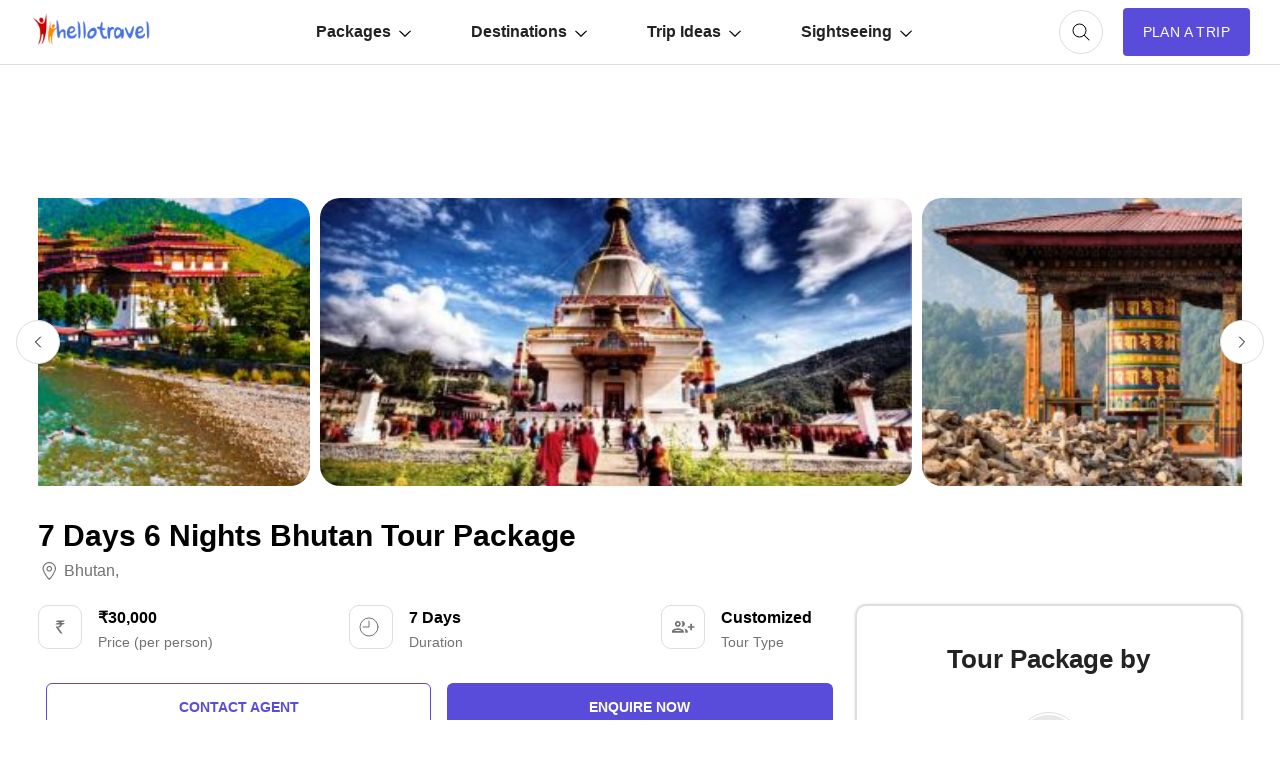

--- FILE ---
content_type: text/html; charset=UTF-8
request_url: https://www.hellotravel.com/deals/7-days-6-nights-bhutan-tour-package-229112.html
body_size: 61586
content:










<!DOCTYPE html>
<html>
  <head>
    <title>7 Days 6 Nights Bhutan Tour Package | bhutan,  Trip Package for 6 Nights/7 Days @ INR 30000.00</title>  
        <meta name="description" content="Planning a trip to 7 Days 6 Nights Bhutan Tour Package for 7 Days? Book bhutan,  tour package for 6 Nights/7 Days @ INR 30000">
<meta property="fb:app_id" content="135248308246" />
<meta name="facebook-domain-verification" content="gs1yjb3a11n2zln023n5nzy09cl48c" />
<meta name="twitter:card" content="summary" />
			<meta property="og:title" content="7 Days 6 Nights Bhutan Tour Package | bhutan,  Trip Package for 6 Nights/7 Days @ INR 30000.00" />
	<meta name="twitter:title" content="7 Days 6 Nights Bhutan Tour Package | bhutan,  Trip Package for 6 Nights/7 Days @ INR 30000.00" />
        <meta property="og:description" content="Planning a trip to 7 Days 6 Nights Bhutan Tour Package for 7 Days? Book bhutan,  tour package for 6 Nights/7 Days @ INR 30000" />
        <meta property="twitter:description" content="Planning a trip to 7 Days 6 Nights Bhutan Tour Package for 7 Days? Book bhutan,  tour package for 6 Nights/7 Days @ INR 30000" />
        <meta property="og:type" content="website" />
	        <meta property="og:url" content="https://www.hellotravel.com/deals/7-days-6-nights-bhutan-tour-package-229112.html" />
	<meta property="twitter:url" content="https://www.hellotravel.com/deals/7-days-6-nights-bhutan-tour-package-229112.html" />
		        <meta property="og:image" content="https://www.hlimg.com/images/deals/360X230/deals_202103311617169307-2.jpg" />
	<meta property="og:image:url" content="https://www.hlimg.com/images/deals/360X230/deals_202103311617169307-2.jpg" />
	<meta property="twitter:image" content="https://www.hlimg.com/images/deals/360X230/deals_202103311617169307-2.jpg" />
  <meta property="og:site_name" content="HelloTravel" />
<meta property="og:image:width" content="600" />
<meta property="og:image:height" content="600" />
<meta name="twitter:site" content="@HelloTravel" />
<meta name="twitter:creator" content="@HelloTravel" />
         <meta name="keywords" content="Planning a trip to 7 Days 6 Nights Bhutan Tour Package for 7 Days? Book bhutan,  tour package for 6 Nights/7 Days @ INR 30000">
  	        <script type="application/ld+json">[{"@context":"https:\/\/schema.org","@type":"SiteNavigationElement","name":"Nainital","url":"https:\/\/www.hellotravel.com\/india\/nainital"},{"@context":"https:\/\/schema.org","@type":"SiteNavigationElement","name":"Karnataka","url":"https:\/\/www.hellotravel.com\/india\/karnataka"},{"@context":"https:\/\/schema.org","@type":"SiteNavigationElement","name":"Kerala","url":"https:\/\/www.hellotravel.com\/india\/kerala"},{"@context":"https:\/\/schema.org","@type":"SiteNavigationElement","name":"Yercaud","url":"https:\/\/www.hellotravel.com\/india\/yercaud"},{"@context":"https:\/\/schema.org","@type":"SiteNavigationElement","name":"Pondicherry","url":"https:\/\/www.hellotravel.com\/india\/pondicherry"},{"@context":"https:\/\/schema.org","@type":"SiteNavigationElement","name":"Dwarka","url":"https:\/\/www.hellotravel.com\/india\/dwarka"},{"@context":"https:\/\/schema.org","@type":"SiteNavigationElement","name":"Switzerland","url":"https:\/\/www.hellotravel.com\/deals\/switzerland"},{"@context":"https:\/\/schema.org","@type":"SiteNavigationElement","name":"France","url":"https:\/\/www.hellotravel.com\/deals\/france"},{"@context":"https:\/\/schema.org","@type":"SiteNavigationElement","name":"Kenya","url":"https:\/\/www.hellotravel.com\/deals\/kenya"},{"@context":"https:\/\/schema.org","@type":"SiteNavigationElement","name":"Austria","url":"https:\/\/www.hellotravel.com\/deals\/austria"},{"@context":"https:\/\/schema.org","@type":"SiteNavigationElement","name":"Bhutan","url":"https:\/\/www.hellotravel.com\/deals\/bhutan"},{"@context":"https:\/\/schema.org","@type":"SiteNavigationElement","name":"South Africa","url":"https:\/\/www.hellotravel.com\/deals\/south-africa"},{"@context":"https:\/\/schema.org","@type":"SiteNavigationElement","name":"5 Airports of India that Put all Other Airports to Shame","url":"https:\/\/www.hellotravel.com\/stories\/5-airports-of-india-put-all-other-airports-to-shame"},{"@context":"https:\/\/schema.org","@type":"SiteNavigationElement","name":"Greatest Unsolved Mysteries of india","url":"https:\/\/www.hellotravel.com\/stories\/indias-greatest-unsolved-mysteries-4th-one-is-spine-chilling"},{"@context":"https:\/\/schema.org","@type":"SiteNavigationElement","name":"59 Visa Free Countries for Indians","url":"https:\/\/www.hellotravel.com\/stories\/59-visa-free-countries-for-indians"},{"@context":"https:\/\/schema.org","@type":"SiteNavigationElement","name":"Bhangarh Fort : India's most haunted place","url":"https:\/\/www.hellotravel.com\/india\/bhangarh-fort"},{"@context":"https:\/\/schema.org","@type":"SiteNavigationElement","name":"Top 10 Richest Cities In India","url":"https:\/\/www.hellotravel.com\/stories\/top-10-richest-cities-in-india"},{"@context":"https:\/\/schema.org","@type":"SiteNavigationElement","name":"10 Most Terrifying Civilizations in the History of the World","url":"https:\/\/www.hellotravel.com\/stories\/10-most-terrifying-civilizations-in-history-of-world"},{"@context":"https:\/\/schema.org","@type":"SiteNavigationElement","name":"ICC Womens World T20","url":"https:\/\/www.hellotravel.com\/events\/icc-womens-world-t20"},{"@context":"https:\/\/schema.org","@type":"SiteNavigationElement","name":"Chak Phra","url":"https:\/\/www.hellotravel.com\/events\/chak-phra"},{"@context":"https:\/\/schema.org","@type":"SiteNavigationElement","name":"Grandparents Day","url":"https:\/\/www.hellotravel.com\/events\/grandparents-day"},{"@context":"https:\/\/schema.org","@type":"SiteNavigationElement","name":"Ker Puja","url":"https:\/\/www.hellotravel.com\/events\/ker-puja"},{"@context":"https:\/\/schema.org","@type":"SiteNavigationElement","name":"Nocturne Live at Blenheim Palace","url":"https:\/\/www.hellotravel.com\/events\/nocturne-live-at-blenheim-palace"},{"@context":"https:\/\/schema.org","@type":"SiteNavigationElement","name":"Garbhana Sankranti","url":"https:\/\/www.hellotravel.com\/events\/garbhana-sankranti"},{"@context":"https:\/\/schema.org","@type":"SiteNavigationElement","name":"Top 20 Honeymoon Places In India in 2018","url":"https:\/\/www.hellotravel.com\/stories\/honeymoon-destinations-in-india"},{"@context":"https:\/\/schema.org","@type":"SiteNavigationElement","name":"8 Best Honeymoon Places Outside India","url":"https:\/\/www.hellotravel.com\/stories\/8-best-honeymoon-places-outside-india"},{"@context":"https:\/\/schema.org","@type":"SiteNavigationElement","name":"9 Top Winter Honeymoon Destinations in India","url":"https:\/\/www.hellotravel.com\/stories\/9-top-winter-honeymoon-destinations-in-india"},{"@context":"https:\/\/schema.org","@type":"SiteNavigationElement","name":"Best honeymoon locations in India for a budget of 40k to 50k","url":"https:\/\/www.hellotravel.com\/stories\/best-honeymoon-locations-in-india-for-a-budget-of-40k-to-50k"},{"@context":"https:\/\/schema.org","@type":"SiteNavigationElement","name":"5 Best Honeymoon Destinations in India for 5 days","url":"https:\/\/www.hellotravel.com\/stories\/5-best-honeymoon-destinations-in-india-for-5-days"},{"@context":"https:\/\/schema.org","@type":"SiteNavigationElement","name":"9 Top Winter Honeymoon Destinations outside India","url":"https:\/\/www.hellotravel.com\/stories\/9-top-winter-honeymoon-destinations-outside-india"},{"@context":"https:\/\/schema.org","@type":"SiteNavigationElement","name":"Best International honeymoon locations for a budget of 65k to 75k","url":"https:\/\/www.hellotravel.com\/stories\/best-international-honeymoon-locations-for-a-budget-of-65k-to-75k"},{"@context":"https:\/\/schema.org","@type":"SiteNavigationElement","name":"Places to visit near Hyderabad","url":"https:\/\/www.hellotravel.com\/stories\/weekend-getaways-around-hyderabad"},{"@context":"https:\/\/schema.org","@type":"SiteNavigationElement","name":"Places to visit near Mumbai","url":"https:\/\/www.hellotravel.com\/stories\/weekend-getaways-around-mumbai"},{"@context":"https:\/\/schema.org","@type":"SiteNavigationElement","name":"Places to visit near Delhi","url":"https:\/\/www.hellotravel.com\/stories\/weekend-getaways-around-delhi"},{"@context":"https:\/\/schema.org","@type":"SiteNavigationElement","name":"Places to visit near Kolkata","url":"https:\/\/www.hellotravel.com\/stories\/weekend-getaways-around-kolkata"},{"@context":"https:\/\/schema.org","@type":"SiteNavigationElement","name":"Places to visit near Bangalore","url":"https:\/\/www.hellotravel.com\/stories\/weekend-getaways-around-bangalore"},{"@context":"https:\/\/schema.org","@type":"SiteNavigationElement","name":"Places to visit near Chennai","url":"https:\/\/www.hellotravel.com\/stories\/weekend-getaways-around-chennai"}]</script> 
       
        <script type="application/ld+json">{"@context":"https:\/\/schema.org","@type":"Organization","name":"HELLOTRAVEL ONLINE PRIVATE LIMITED","url":"https:\/\/www.hellotravel.com","logo":"https:\/\/www.hellotravel.com\/sites\/all\/themes\/newswire\/images\/logo-header.png","image":"https:\/\/www.hellotravel.com\/sites\/all\/themes\/newswire\/images\/logo-header.png","telephone":"8048735999","email":"helpdesk@hellotravel.com","sameAs":["https:\/\/www.facebook.com\/hellotravel","https:\/\/twitter.com\/hellotravel","https:\/\/www.instagram.com\/hellotravelofficial"],"address":{"@type":"PostalAddress","name":"E-75, 2nd Floor, Sector 63, Noida - 201301, Uttar Pradesh"}}</script>
        <script type="application/ld+json">{"@type":"Product","@context":"http:\/\/schema.org\/","name":"7 Days 6 Nights Bhutan Tour Package","image":"https:\/\/www.hlimg.com\/images\/deals\/360X230\/deals_202103311617169307-2.jpg","aggregateRating":{"@type":"AggregateRating","reviewCount":3,"ratingValue":3.5,"bestRating":5,"worstRating":1},"offers":{"@type":"Offer","priceCurrency":"INR","price":30000,"seller":{"@type":"Organization","name":"Fly2travel (opc) pvt ltd"}}}</script> 
        <meta name="viewport" content="width=device-width, initial-scale=1.0"/>
        <link rel="shortcut icon" href="https://www.hellotravel.com/favicon.ico" type="image/x-icon" />
                <link rel="canonical" href="https://www.hellotravel.com/deals/7-days-6-nights-bhutan-tour-package-229112.html" />

  
       <link rel="stylesheet" href="https://2.hlimg.com/images/hellotravel2.0//enquiry/css/style-01-am.css?v=4" />
     

  <script type="text/javascript">
      // Select all the images with the class "lazy"
      const images = document.querySelectorAll(".lazy");

      // Create a new IntersectionObserver
	var default_enq_arg={"tocity":"||","pagetype":"destptsttd","type":"enquiry"};
      const observer = new IntersectionObserver((entries) => {
        // Loop through the entries
        entries.forEach((entry) => {
          // If the entry is intersecting and the image has a data-src attribute
          if (entry.isIntersecting && entry.target.getAttribute("data-src")) {
            // Set the src attribute to the value of the data-src attribute
            entry.target.src = entry.target.getAttribute("data-src");
            // Remove the data-src attribute
            entry.target.removeAttribute("data-src");
            // Unobserve the image
            observer.unobserve(entry.target);
          }
        });
      });

      // Loop through each image and observe it
      images.forEach((image) => {
        observer.observe(image);
      });
    </script>
  </head>
  <body>
    <!-- Content of the web page goes here -->
    <div id="overlay-bg" class="overlay-bg"></div>
    <header class="v-centr bg1 pr">
      <!-- Header content, such as logo, navigation menu, etc. -->
      <nav class="navbar v-centr flx1">
        <!-- Menu Toggle -->
        <div id="menu-toggle" class="menu-toggle dn cp">
	<svg width="32px" height="32px" viewBox="0 -0.5 25 25" fill="none" xmlns="http://www.w3.org/2000/svg" id="hamburger">
<path d="M6.5 11.75C6.08579 11.75 5.75 12.0858 5.75 12.5C5.75 12.9142 6.08579 13.25 6.5 13.25V11.75ZM18.5 13.25C18.9142 13.25 19.25 12.9142 19.25 12.5C19.25 12.0858 18.9142 11.75 18.5 11.75V13.25ZM6.5 15.75C6.08579 15.75 5.75 16.0858 5.75 16.5C5.75 16.9142 6.08579 17.25 6.5 17.25V15.75ZM18.5 17.25C18.9142 17.25 19.25 16.9142 19.25 16.5C19.25 16.0858 18.9142 15.75 18.5 15.75V17.25ZM6.5 7.75C6.08579 7.75 5.75 8.08579 5.75 8.5C5.75 8.91421 6.08579 9.25 6.5 9.25V7.75ZM18.5 9.25C18.9142 9.25 19.25 8.91421 19.25 8.5C19.25 8.08579 18.9142 7.75 18.5 7.75V9.25ZM6.5 13.25H18.5V11.75H6.5V13.25ZM6.5 17.25H18.5V15.75H6.5V17.25ZM6.5 9.25H18.5V7.75H6.5V9.25Z" fill="#494949"/>
</svg>
        </div>
        <!-- Logo container -->
        <div class="logo v-centr">
          <a href="https://www.hellotravel.com/"
            ><img
              class="lazy"
              src="[data-uri]"
              alt="Hellotravel.com Pvt. Ltd."
              class=""
          /></a>
        </div>
        <!-- Navbar list -->
        <ul id="main-menu" class="box-centr flx1">
          <li class="nav-back cp dn">
		<svg width="24px" height="24px" viewBox="0 0 24 24" class="nav-back-icon" fill="none" xmlns="http://www.w3.org/2000/svg">
    <use xlink:href="#chevron-left"/>
</svg>

          </li>
          <!-- Navbar list items -->
          <li class="list-level2">
            <a href="javascript:void(0);" class="v-centr">
              Packages
		<svg width="12px" height="12px" viewBox="0 -4.5 20 20" fill="none" xmlns="http://www.w3.org/2000/svg" class="nav-margin">
                <use xlink:href="#arrow-down"/>
            </svg>
            </a>
            <ul class="nav-level2 brd1 pa bg1 br10 pt10 pb10">
              <li class="df ais">
                <ul class="nav-level3 df fww">
                  
           <!------------------Start Menu Packages-------------->
                  <li class="lead-list fw7 lh22">India tour packages</li>
                                       <li><a  href="https://www.hellotravel.com/deals/manali"> Manali</a></li>
                                       <li><a  href="https://www.hellotravel.com/deals/shimla"> Shimla</a></li>
                                       <li><a  href="https://www.hellotravel.com/deals/kerala"> Kerala</a></li>
                                       <li><a  href="https://www.hellotravel.com/deals/munnar"> Munnar</a></li>
                                       <li><a  href="https://www.hellotravel.com/deals/kashmir"> Kashmir</a></li>
                                       <li><a  href="https://www.hellotravel.com/deals/nainital"> Nainital</a></li>
                                       <li><a  href="https://www.hellotravel.com/deals/jim-corbett"> jim corbett</a></li>
                                       <li><a  href="https://www.hellotravel.com/deals/varanasi"> Varanasi</a></li>
                                       <li><a  href="https://www.hellotravel.com/deals/ooty"> Ooty</a></li>
                                       <li><a  href="https://www.hellotravel.com/deals/gulmarg"> Gulmarg</a></li>
                                       <li><a  href="https://www.hellotravel.com/deals/jammu"> Jammu</a></li>
                                       <li><a  href="https://www.hellotravel.com/deals/ranikhet"> Ranikhet</a></li>
                                       <li><a  href="https://www.hellotravel.com/deals/dhanaulti"> Dhanaulti</a></li>
                                       <li><a  href="https://www.hellotravel.com/deals/rajasthan"> Rajasthan</a></li>
                                       <li><a  href="https://www.hellotravel.com/deals/sikkim"> Sikkim</a></li>
                                       <li><a  href="https://www.hellotravel.com/deals/guwahati"> Guwahati</a></li>
                             
                </ul>
                <ul class="nav-level3 df fww">
                  <li class="lead-list fw7 lh22">
                    International tour packages
                  </li>
                                      <li><a href="https://www.hellotravel.com/deals/united-arab-emirates"> United Arab Emirates</a></li>
                                       <li><a href="https://www.hellotravel.com/deals/indonesia"> Indonesia</a></li>
                                       <li><a href="https://www.hellotravel.com/deals/sri-lanka"> Sri Lanka</a></li>
                                       <li><a href="https://www.hellotravel.com/deals/bhutan"> Bhutan</a></li>
                                       <li><a href="https://www.hellotravel.com/deals/maldives"> Maldives</a></li>
                                       <li><a href="https://www.hellotravel.com/deals/spain"> Spain</a></li>
                                       <li><a href="https://www.hellotravel.com/deals/united-states-of-america"> United States of America</a></li>
                                       <li><a href="https://www.hellotravel.com/deals/great-britain"> Great Britain</a></li>
                                       <li><a href="https://www.hellotravel.com/deals/china"> China</a></li>
                                       <li><a href="https://www.hellotravel.com/deals/russia"> Russia</a></li>
                                       <li><a href="https://www.hellotravel.com/deals/nepal"> Nepal</a></li>
                                       <li><a href="https://www.hellotravel.com/deals/saudi-arabia"> Saudi Arabia </a></li>
                                       <li><a href="https://www.hellotravel.com/deals/brazil"> Brazil</a></li>
                                       <li><a href="https://www.hellotravel.com/deals/belgium"> Belgium</a></li>
                                       <li><a href="https://www.hellotravel.com/deals/australia"> Australia</a></li>
                                       <li><a href="https://www.hellotravel.com/deals/poland"> Poland</a></li>
                                <!------------------End Menu Packages-------------->
                </ul>
              </li>
            </ul>
          </li>
          <li class="list-level2">
            <a href="javascript:void(0);" class="v-centr">
              Destinations
		<svg width="12px" height="12px" viewBox="0 -4.5 20 20" fill="none" xmlns="http://www.w3.org/2000/svg" class="nav-margin">
                <use xlink:href="#arrow-down"/>
            </svg>
            </a>
            <ul class="nav-level2 brd1 pa bg1 br10 pt10 pb10">
              <li class="df ais">
                <ul class="nav-level3 df fww">
                  <li class="lead-list fw7 lh22">India</li>
            <!------------------Start Menu Destinations-------------->
                                      <li><a href="https://www.hellotravel.com/india/manali"> Manali</a></li>
                                       <li><a href="https://www.hellotravel.com/india/goa"> Goa</a></li>
                                       <li><a href="https://www.hellotravel.com/india/shimla"> Shimla</a></li>
                                       <li><a href="https://www.hellotravel.com/india/kullu"> Kullu</a></li>
                                       <li><a href="https://www.hellotravel.com/india/dharamshala"> Dharamshala</a></li>
                                       <li><a href="https://www.hellotravel.com/india/manikaran"> Manikaran</a></li>
                                       <li><a href="https://www.hellotravel.com/india/dalhousie"> Dalhousie</a></li>
                                       <li><a href="https://www.hellotravel.com/india/kerala"> Kerala</a></li>
                                       <li><a href="https://www.hellotravel.com/india/coorg"> Coorg</a></li>
                                       <li><a href="https://www.hellotravel.com/india/munnar"> Munnar</a></li>
                                       <li><a href="https://www.hellotravel.com/india/kashmir"> Kashmir</a></li>
                                       <li><a href="https://www.hellotravel.com/india/nainital"> Nainital</a></li>
                                       <li><a href="https://www.hellotravel.com/india/jim-corbett"> jim corbett</a></li>
                                       <li><a href="https://www.hellotravel.com/india/alleppey"> Alleppey</a></li>
                                       <li><a href="https://www.hellotravel.com/india/thekkady"> Thekkady</a></li>
                                       <li><a href="https://www.hellotravel.com/india/varanasi"> Varanasi</a></li>
                                       <li><a href="https://www.hellotravel.com/india/meghalaya"> Meghalaya</a></li>
                                       <li><a href="https://www.hellotravel.com/india/ayodhya"> Ayodhya</a></li>
                                       <li><a href="https://www.hellotravel.com/india/srinagar"> Srinagar</a></li>
                                       <li><a href="https://www.hellotravel.com/india/ooty"> Ooty</a></li>
                                       <li><a href="https://www.hellotravel.com/india/gulmarg"> Gulmarg</a></li>
                                       <li><a href="https://www.hellotravel.com/india/jammu"> Jammu</a></li>
                                       <li><a href="https://www.hellotravel.com/india/ranikhet"> Ranikhet</a></li>
                                       <li><a href="https://www.hellotravel.com/india/dhanaulti"> Dhanaulti</a></li>
                                   
                </ul>
                <ul class="nav-level3 df fww">
                  <li class="lead-list fw7 lh22">International</li>

                                       <li><a href="https://www.hellotravel.com/united-arab-emirates"> United Arab Emirates</a></li>
                                       <li><a href="https://www.hellotravel.com/malaysia"> Malaysia</a></li>
                                       <li><a href="https://www.hellotravel.com/indonesia"> Indonesia</a></li>
                                       <li><a href="https://www.hellotravel.com/thailand"> Thailand</a></li>
                                       <li><a href="https://www.hellotravel.com/israel"> Israel</a></li>
                                       <li><a href="https://www.hellotravel.com/sri-lanka"> Sri Lanka</a></li>
                                       <li><a href="https://www.hellotravel.com/bhutan"> Bhutan</a></li>
                                       <li><a href="https://www.hellotravel.com/maldives"> Maldives</a></li>
                                       <li><a href="https://www.hellotravel.com/hong-kong"> Hong Kong</a></li>
                                       <li><a href="https://www.hellotravel.com/spain"> Spain</a></li>
                                       <li><a href="https://www.hellotravel.com/united-states-of-america"> United States of America</a></li>
                                       <li><a href="https://www.hellotravel.com/great-britain"> Great Britain</a></li>
                                       <li><a href="https://www.hellotravel.com/china"> China</a></li>
                                       <li><a href="https://www.hellotravel.com/vietnam"> Vietnam</a></li>
                                       <li><a href="https://www.hellotravel.com/russia"> Russia</a></li>
                                       <li><a href="https://www.hellotravel.com/france"> France</a></li>
                                       <li><a href="https://www.hellotravel.com/nepal"> Nepal</a></li>
                                       <li><a href="https://www.hellotravel.com/canada"> Canada</a></li>
                                       <li><a href="https://www.hellotravel.com/brazil"> Brazil</a></li>
                                       <li><a href="https://www.hellotravel.com/saudi-arabia"> Saudi Arabia </a></li>
                                       <li><a href="https://www.hellotravel.com/pakistan"> Pakistan</a></li>
                                       <li><a href="https://www.hellotravel.com/japan"> Japan</a></li>
                                       <li><a href="https://www.hellotravel.com/bangladesh"> Bangladesh</a></li>
                                       <li><a href="https://www.hellotravel.com/belgium"> Belgium</a></li>
                             <!------------------Start Menu Destinations-------------->
                </ul>
              </li>
            </ul>
          </li>
          <li class="list-level2">
            <a href="javascript:void(0);" class="v-centr">
              Trip Ideas
		<svg width="12px" height="12px" viewBox="0 -4.5 20 20" fill="none" xmlns="http://www.w3.org/2000/svg" class="nav-margin">
                <use xlink:href="#arrow-down"/>
            </svg>
            </a>
            <ul class="nav-level2 brd1 pa bg1 br10 pt10 pb10">
              <li class="df ais">
                <ul class="nav-level3 longname df fww">
             <!------------------Start Menu Trip Ideas-------------->
                                       <li><a href="https://www.hellotravel.com/stories/visa-free-countries-for-indians"> Visa Free Countries for Indian Passport Holders in 2024</a></li>
                                       <li><a href="https://www.hellotravel.com/stories/20-best-places-to-visit-near-delhi-from-50km-to-500km"> 20 Best Places to Visit near Delhi from 50km to 500km</a></li>
                                       <li><a href="https://www.hellotravel.com/stories/places-you-can-enjoy-in-economic-budget-in-india"> Places You Can Enjoy In Economic Budget In India</a></li>
                                       <li><a href="https://www.hellotravel.com/stories/honeymoon-destinations-in-india"> 20 Best Honeymoon Destinations in India for Romantic Couple in 2024</a></li>
                                       <li><a href="https://www.hellotravel.com/stories/top-10-strongest-air-forces-of-world"> Top 10 Strongest Air Forces of the World</a></li>
                                       <li><a href="https://www.hellotravel.com/stories/5-romantic-hotels-in-chennai"> 5 Romantic Hotels In Chennai</a></li>
                                       <li><a href="https://www.hellotravel.com/stories/indian-trains-and-sl-1a-2a-3a-2s-cc-do-you-know-what-does-it-mean"> Indian Trains and SL, 1A, 2A, 3A, 2S, CC........Do you know what does it mean?</a></li>
                                       <li><a href="https://www.hellotravel.com/stories/10-countries-with-most-beautiful-women-in-world"> 10 Countries with the Most Beautiful Women in the World</a></li>
                                       <li><a href="https://www.hellotravel.com/stories/food-of-sikkim"> Foods of Sikkim- 8 dishes of Sikkimese Cuisine that you must try when you visit Sikkim</a></li>
                                       <li><a href="https://www.hellotravel.com/stories/nightlife-in-sikkim"> Nightlife in Sikkim-Top 6 Amazing Spots to Experience Nightlife in Sikkim</a></li>
                                       <li><a href="https://www.hellotravel.com/stories/shopping-guide-the-must-visit-shopping-places-in-sikkim-for-all-budgets"> Sikkim shopping guide - the must visit shopping places in Sikkim for all budgets</a></li>
                                       <li><a href="https://www.hellotravel.com/stories/best-cafes-in-sikkim"> Best cafes in Sikkim- 5 Most popular restaurants in Sikkim</a></li>
                                       <li><a href="https://www.hellotravel.com/stories/best-family-holiday-destinations-in-india"> 25 Best Family Holiday Destinations in India, Places to visit with Family</a></li>
                                       <li><a href="https://www.hellotravel.com/stories/faqs-about-coronavirus"> Know these things about Coronavirus – FAQs</a></li>
                                       <li><a href="https://www.hellotravel.com/stories/top-6-places-to-visit-in-manila"> Top 6 Places to Visit in Manila</a></li>
                                       <li><a href="https://www.hellotravel.com/stories/dubai-work-visa"> Dubai Work Visa</a></li>
                               <!------------------End Menu Trip Ideas-------------->
                </ul>
              </li>
            </ul>
          </li>
          <li class="list-level2">
            <a href="javascript:void(0);" class="v-centr">
              Sightseeing
		<svg width="12px" height="12px" viewBox="0 -4.5 20 20" fill="none" xmlns="http://www.w3.org/2000/svg" class="nav-margin">
                <use xlink:href="#arrow-down"/>
            </svg>
            </a>
            <ul class="nav-level2 brd1 pa bg1 br10 pt10 pb10">
              <li class="df ais">
                <ul class="nav-level3 df fww">
                  <li class="lead-list fw7 lh22">Things to do in India</li>


                 <!------------------Start Menu Trip Ideas-------------->
                                       <li><a href="https://www.hellotravel.com/india/shimla/things-to-do"> Shimla</a></li>
                                       <li><a href="https://www.hellotravel.com/india/manali/things-to-do"> Manali</a></li>
                                       <li><a href="https://www.hellotravel.com/india/darjeeling/things-to-do"> Darjeeling</a></li>
                                       <li><a href="https://www.hellotravel.com/india/munnar/things-to-do"> Munnar</a></li>
                                       <li><a href="https://www.hellotravel.com/india/goa/things-to-do"> Goa</a></li>
                                       <li><a href="https://www.hellotravel.com/india/ooty/things-to-do"> Ooty</a></li>
                                       <li><a href="https://www.hellotravel.com/india/kerala/things-to-do"> Kerala</a></li>
                                       <li><a href="https://www.hellotravel.com/india/kufri/things-to-do"> Kufri</a></li>
                                       <li><a href="https://www.hellotravel.com/india/thekkady/things-to-do"> Thekkady</a></li>
                                       <li><a href="https://www.hellotravel.com/india/manali/things-to-do"> Manali</a></li>
                                       <li><a href="https://www.hellotravel.com/india/goa/things-to-do"> Goa</a></li>
                                       <li><a href="https://www.hellotravel.com/india/shimla/things-to-do"> Shimla</a></li>
                                       <li><a href="https://www.hellotravel.com/india/kullu/things-to-do"> Kullu</a></li>
                                       <li><a href="https://www.hellotravel.com/india/dharamshala/things-to-do"> Dharamshala</a></li>
                                       <li><a href="https://www.hellotravel.com/india/manikaran/things-to-do"> Manikaran</a></li>
                                       <li><a href="https://www.hellotravel.com/india/dalhousie/things-to-do"> Dalhousie</a></li>
                                       <li><a href="https://www.hellotravel.com/india/kerala/things-to-do"> Kerala</a></li>
                                       <li><a href="https://www.hellotravel.com/india/coorg/things-to-do"> Coorg</a></li>
                                       <li><a href="https://www.hellotravel.com/india/munnar/things-to-do"> Munnar</a></li>
                                       <li><a href="https://www.hellotravel.com/india/kashmir/things-to-do"> Kashmir</a></li>
                                       <li><a href="https://www.hellotravel.com/india/nainital/things-to-do"> Nainital</a></li>
                                       <li><a href="https://www.hellotravel.com/india/jim-corbett/things-to-do"> jim corbett</a></li>
                                       <li><a href="https://www.hellotravel.com/india/alleppey/things-to-do"> Alleppey</a></li>
                                       <li><a href="https://www.hellotravel.com/india/thekkady/things-to-do"> Thekkady</a></li>
                                       <li><a href="https://www.hellotravel.com/india/varanasi/things-to-do"> Varanasi</a></li>
                                   <!------------------End Menu Trip Ideas-------------->


                </ul>
                <ul class="nav-level3 df fww">
                  <li class="lead-list fw7 lh22">Weekend Getaways</li>
                  <!------------------Start Menu Trip Ideas-------------->
                                       <li><a href="https://www.hellotravel.com/stories/weekend-getaways-around-delhi"> Delhi</a></li>
                                       <li><a href="https://www.hellotravel.com/stories/weekend-getaways-around-bangalore"> Bangalore</a></li>
                                       <li><a href="https://www.hellotravel.com/stories/weekend-getaways-around-chennai"> Chennai</a></li>
                                       <li><a href="https://www.hellotravel.com/stories/weekend-getaways-around-hyderabad"> Hyderabad</a></li>
                                       <li><a href="https://www.hellotravel.com/stories/weekend-getaways-around-kolkata"> Kolkata</a></li>
                                       <li><a href="https://www.hellotravel.com/stories/weekend-getaways-around-mumbai"> Mumbai</a></li>
                                       <li><a href="https://www.hellotravel.com/stories/10-best-places-to-visit-near-pune"> Pune</a></li>
                                       <li><a href="https://www.hellotravel.com/stories/best-weekend-getaways-places-to-visit-near-ahmedabad"> Ahmedabad</a></li>
                                       <li><a href="https://www.hellotravel.com/stories/best-weekend-getaways-places-to-visit-near-baroda"> Baroda</a></li>
                                       <li><a href="https://www.hellotravel.com/stories/best-weekend-getaways-places-to-visit-near-asansol"> Asansol</a></li>
                                       <li><a href="https://www.hellotravel.com/stories/best-weekend-getaways-places-to-visit-near-assam"> Assam</a></li>
                                       <li><a href="https://www.hellotravel.com/stories/best-weekend-getaways-places-to-visit-near-aurangabad"> Aurangabad</a></li>
                                       <li><a href="https://www.hellotravel.com/stories/best-weekend-getaways-places-to-visit-near-bagdogra"> Bagdogra</a></li>
                                       <li><a href="https://www.hellotravel.com/stories/best-weekend-getaways-places-to-visit-near-bareilly"> Bareilly</a></li>
                                       <li><a href="https://www.hellotravel.com/stories/best-weekend-getaways-places-to-visit-in-agra"> Agra</a></li>
                                       <li><a href="https://www.hellotravel.com/stories/best-weekend-getaways-places-to-visit-near-ajmer"> Ajmer</a></li>
                                       <li><a href="https://www.hellotravel.com/stories/best-weekend-getaways-places-to-visit-near-aligarh"> Aligarh</a></li>
                                       <li><a href="https://www.hellotravel.com/stories/best-weekend-getaways-places-to-visit-near-allahabad"> Allahabad</a></li>
                                       <li><a href="https://www.hellotravel.com/stories/best-weekend-getaways-places-to-visit-near-alwar"> Alwar</a></li>
                                       <li><a href="https://www.hellotravel.com/stories/best-weekend-getaways-places-to-visit-near-amritsar"> Amritsar</a></li>
                                       <li><a href="https://www.hellotravel.com/stories/best-weekend-getaways-places-to-visit-near-amravati"> Amravati</a></li>
                                       <li><a href="https://www.hellotravel.com/stories/best-weekend-getaways-places-to-visit-near-ambala"> Ambala</a></li>
                                       <li><a href="https://www.hellotravel.com/stories/best-weekend-getaways-places-to-visit-near-anand"> Anand</a></li>
                                   <!------------------End Menu Trip Ideas-------------->
                </ul>
              </li>
            </ul>
          </li>
        </ul>
      </nav>
	
<!-- Currency, Cart, User container -->
      <div class="">
        <div class="search-container">          
          <div class="cart w44 h44 br50 box-centr brd1 ml20 cp" id="searchButton" onClick="window.location.href='https://www.hellotravel.com/deals?focus=1'">
<svg width="24px" height="24px" viewBox="0 0 24 24" fill="none" xmlns="http://www.w3.org/2000/svg">
              <use xlink:href="#search"/>
          </svg>	           
          </div>
        </div>
        <!-- Login container -->

      </div>

	        <div id="enquiry-button" class="plan-trip box-centr ttu fs14 pl20 pr20 ml20 bg7" onclick='open_enquiry_popup({"tocity":"||","pagetype":"destptsttd","type":"enquiry"});gtag("event", "generate_lead", {   "event_label": "Plan a Trip",   "event_category": "engagement" });'>
        Plan A Trip
      </div>
      </header>
<style>
    .progress-container {
          width: 50%;
          margin: 20px auto;
        }
    
        .progress-bar {
          height: 8px;
          background-color: #d4cfcf;
          border-radius: 10px;
          overflow: hidden;
          min-width:60%;
          max-width:60%;
         margin: 0px 2%;
        }
    
        .progress-value {
          height: 100%;
          background-color: #4caf50;
        }
    
        .progress-label {
          margin-bottom: 10px;
          display: flex;
          align-items:center;
        }
</style>



<div class="fixed-navbar bg1 pf dn t0 l0 zi99 bb1" id="fixed-navbar">
  <nav class="nav-conatiner df pb20 pt20">
    <ul class="df">
              <li class="mr16"><a href="#itinerary" class="fc1">Itinerary</a></li>
        
                <li class="mr16 ml20">
          <a href="#inexclude" class="fc1">Inclusions</a>
        </li>
        
                  <li class="mr16 ml20">
            <a href="#accommodation" class="fc1">Accommodation</a>
          </li>
       
        
      <li class="mr16 ml20">
        <a href="#agent-details" class="fc1">Agent Details</a>
      </li>
      <li class="mr16 ml20">
	        <a href="#customize-package" onclick='open_enquiry_popup({"nid":"229112","pagetype":"pkgdeals","private_id":"120621","uniqkeyc":"enqe","uniqkeyn":"enqee","type":"enquiry"});'  id="enqe_229112"  class="fc1">Customize your Package</a>
      </li>
    </ul>
  </nav>
</div>


<!-- Sticky -->

   

            <div class="sticky-btn bg1 pf pt10 pb10 l0 b0 w100 fs12 fw6 ttu box-centr zi99">
		             <div class="sticky-btn-lft box-centr flx1 mlr1p flx48 bg1 br6  brd2 h48 cp fc6 fs14 918048736393_hide" onclick='open_enquiry_popup({"nid":"229112","pagetype":"pkgdeals","private_id":"120621","uniqkey":"918048736393","type":"callagent"});'>
                contact agent
              </div>

                              <a href="tel:+918048736393" class="sticky-btn-lft box-centr flx1 mlr1p flx48 bg1 br6  brd2 h48 cp fc6 fs14 918048736393_show" style="display:none;">08048736393</a>
              		   <div class="sticky-btn-rght box-centr flx1 mlr1p flx48 bg7 br6 fc3 h48 cp fs14"  onclick='open_enquiry_popup({"nid":"229112","pagetype":"pkgdeals","private_id":"120621","uniqkeyc":"enq2","uniqkeyn":"enq2r","type":"enquiry"});'  id="enq2_229112" >
                enquire now
              </div>

             <div class="sticky-btn-rght box-centr flx1 mlr1p flx48 bg7 br6 fc3 h48 cp fs14" style="display:none;" id="enq2r_229112">
                Sent
              </div>


            </div>






<main class="">




  <section class="pt10 pb20 bt1 bb1">
    
    <div class="container">


      
      <div class="w100 deal-detail tac p10 mob-none">
<!-- ht-header-desktop -->
<ins class="adsbygoogle"
     style="display:inline-block; width:1000px; height:100px;"
     data-ad-client="ca-pub-8533861185056317"
     data-ad-slot="8446393589"></ins>
<script>
     (adsbygoogle = window.adsbygoogle || []).push({});
</script>
</div>
<div class="slider1 w100 deal-detail">
  <div class="ctrl-box w100 pr">
              <div
                class="prv-btn box-centr br50 w44 prev1 h44 brd1 bg1 cp pa l0 zi2"
              >
		<svg width="24px" height="24px" viewBox="0 0 24 24" fill="none" xmlns="http://www.w3.org/2000/svg">
    <use xlink:href="#chevron-left"/>
</svg>
              </div>
              <div
                class="nxt-btn box-centr br50 w44 h44 brd1 bg1 cp pa r0 zi2 next1"
              >
		<svg width="24px" height="24px" viewBox="0 0 24 24" fill="none" xmlns="http://www.w3.org/2000/svg">
    <use xlink:href="#chevron-right"/>
		</svg>	
              </div>
            </div>
   
   <div class="ofh w100">	
   <div class="deal-detail-head slides df mb20 pt20   ">
                <article class="image-slider slide-card ofh br20 mr20 ">
              <div class="image-slide-items h-centr">

                <div class="img-item">
                  <img src="https://www.hlimg.com/images/deals/360X230/deals_202103311617169307-2.jpg" alt="7 Days 6 Nights Bhutan Tour Package" title="7 Days 6 Nights Bhutan Tour Package" onerror="this.onerror=null; this.src='https://www.hlimg.com/images/holiday.png'"/>
                </div>
	</div>
	 </article>
               <article class="image-slider slide-card ofh br20 mr20 ">
              <div class="image-slide-items h-centr">

                <div class="img-item">
                  <img src="https://www.hlimg.com/images/deals/360X230/deals_202103311617169307-1.jpg" alt="7 Days 6 Nights Bhutan Tour Package" title="7 Days 6 Nights Bhutan Tour Package" onerror="this.onerror=null; this.src='https://www.hlimg.com/images/holiday.png'"/>
                </div>
	</div>
	 </article>
               <article class="image-slider slide-card ofh br20 mr20 ">
              <div class="image-slide-items h-centr">

                <div class="img-item">
                  <img src="https://www.hlimg.com/images/deals/360X230/deals_202103311617169307-0.jpg" alt="7 Days 6 Nights Bhutan Tour Package" title="7 Days 6 Nights Bhutan Tour Package" onerror="this.onerror=null; this.src='https://www.hlimg.com/images/holiday.png'"/>
                </div>
	</div>
	 </article>
                        </div>
		      </div>
</div>

     

      <div class="flx100 tal inner-h1">

        <h1>7 Days 6 Nights Bhutan Tour Package</h1>
        <div class="mb20 df jcsb mt10">


          <div class="v-centr fww">
                        <div class="df mb5">
              <div class="fs16 fc2 ttc v-centr fww">
		<svg width="18px" height="18px" viewBox="-4 0 32 32" version="1.1" class="mr4">
          <use xlink:href="#location"></use>
        </svg>
            <a class="fc2 ml4" href='https://www.hellotravel.com/deals/bhutan'>Bhutan</a>,                     <a class="fc2 ml4" href='https://www.hellotravel.com/deals/'></a>                               </div>

            </div>

          </div>


          <div class="df">
          </div>


        </div>
      </div>

    
  <div class="detail-content df pr ais">
    
     
        <div class="left-box flx1">

          
          <div class="detail-service">


            <div class="detail-service-feature df jcsb fww">
                            <div class="df w30">
                <div class="box-centr br10 w44 h44 brd1 bg1 cp mr16">
			<svg width="24px" height="24px" viewBox="0 0 76 76" xml:space="preserve" fill="#727272">
      <use xlink:href="#currency-rupee"/>
</svg>
                </div>
                <div class="info">
                  <div class="fw7 fs16 lh26">₹30,000</div>
                  <p class="fw4 fc2 lh22 fs14">Price (per person)</p>
                </div>
              </div>
            
                      <div class="df w30">
                <div class="box-centr br10 w44 h44 brd1 bg1 cp mr16">
		<svg width="24px" height="24px" viewBox="0 0 24 24" fill="none" xmlns="http://www.w3.org/2000/svg" class="mr4">
                                    <use xlink:href="#schedule"></use>
                                </svg>
                </div>
                <div class="info">
                  <div class="fw7 fs16 lh26">7 Days</div>
                  <p class="fw4 fc2 lh22 fs14">Duration</p>
                </div>
              </div>
            
                                <div class="df w30">
                    <div class="box-centr br10 w44 h44 brd1 bg1 cp mr16">
			<svg width="24px" height="24px" viewBox="0 0 24 24" xml:space="preserve" fill="#727272">
   <use xlink:href="#group-add"/>
</svg>
                    </div>
                    <div class="info">
                      <div class="fw7 fs16 lh26">Customized</div>
                      <p class="fw4 fc2 lh22 fs14">Tour Type</p>
                    </div>
                  </div>
                 
              
            </div>





            

            <div class="cta-btn bg1 pt10 pb10 w100 fs12 fw6 ttu box-centr zi99">
             <div class="cta-btn-lft box-centr flx1 mlr1p flx48 bg1 br6 hvr2 brd2 h48 cp fc6 fs14 918048736393_hide" onclick='open_enquiry_popup({"nid":"229112","pagetype":"pkgdeals","private_id":"120621","uniqkey":"918048736393","type":"callagent"});'>
                contact agent
              </div>
  		
                              <a href="tel:+918048736393" class="cta-btn-lft box-centr flx1 mlr1p flx48 bg1 br6 hvr2 brd2 h48 cp fc6 fs14 918048736393_show" style="display:none;">08048736393</a>
               		<div class="cta-btn-rght box-centr flx1 mlr1p flx48 bg7 br6 hvr1 fc3 h48 cp fs14"  onclick='open_enquiry_popup({"nid":"229112","pagetype":"pkgdeals","private_id":"120621","uniqkeyc":"enqf","uniqkeyn":"enqfr","type":"enquiry"});'  id="enqf_229112" >
                enquire now
              </div>

             <div class="cta-btn-rght box-centr flx1 mlr1p flx48 bg7 br6 hvr1 fc3 h48 cp fs14" style="display:none;" id="enqfr_229112">
                Sent
              </div>

 
            </div>

  <div class="box-centr fs12 tac fc9 ttu mt10 mb10" style="display:none;">
   <svg width="20px" height="20px" viewBox="0 0 24 24" xml:space="preserve" stroke="#727272">
                                                <use xlink:href="#check-circle"/>
                                            </svg>Request has been sent successfully
 </div>

            

			<section class="pt20 bt1 bb1">
  <div>
<div class="mb8 tac" width="100%">
        <ins class="adsbygoogle"
     data-ad-client="ca-pub-8533861185056317"
     data-ad-slot="5684151454"
     style="display:block"
     data-ad-format="auto"
     data-full-width-responsive="true"></ins>
        
<script>
     (adsbygoogle = window.adsbygoogle || []).push({});
</script>

</div>
</div>
</section>


            



            
                        
                 <div id="itinerary" class="deatil-itinerary mt20 mb">
                   <h2 class="head-itinerary fw7 fs26 lh30 mb20 fc1">Itinerary</h2>
            
            
                   <div class="iternary-accordion-list">
            
                                       <div class="mb15 cp br10 bg1 df b1 df fdc accordion brd1">
                       <div class="df p20 accordion-header aic jcsb">
                         <span class="fw7 fs16 lh26 mr16 brd1 pt10 pb10 pl20 pr20 br10 bg1 fc6">Day 1</span>
                         <p class="fw5 fs18 lh26 fc1 flx1">Bhutan</p>
                                                    <span class="accordion-icon fs28 fw4 fc6">-</span>
			                          </div>
                       <div class="p20 accordion-content" >
           		 
                        <p class="v-centr fc2 lh26 mb20">
				<svg class="deals-svg" width="20px" height="20px" viewBox="0 0 24 24" fill="#727272" xmlns="http://www.w3.org/2000/svg" stroke="#727272">
    <use xlink:href="#hotel"></use>
  </svg>
	
			    <span class="fc1">
                           As Per Availability
                                                                                                                     <span
                                 class="fw7 bg9 pt5 pb5 pl10 pr10 fc3 br10 dif aic"
                                 >2<svg width="20px" height="20px" viewBox="0 0 32 32" fill="#fea25a" style="margin-botton:2px">
                    <use xlink:href="#star-fill"></use>
                </svg>
                                 </span>
                                                                                                    		    </span> 
                         </p>
           		 
                         
                        
                        		
                        
                         <p class="fc2 lh26">
                           /•        Our representative will receive guests.<br>/•        Arrival in Phuentsholing<br>/•        Check into hotel <br>/•        Overnight in Hotel.
                         </p>
            
                         
                       </div>
            
            
                     </div>
                                        <div class="mb15 cp br10 bg1 df b1 df fdc accordion brd1">
                       <div class="df p20 accordion-header aic jcsb">
                         <span class="fw7 fs16 lh26 mr16 brd1 pt10 pb10 pl20 pr20 br10 bg1 fc6">Day 2</span>
                         <p class="fw5 fs18 lh26 fc1 flx1"></p>
                                                    <span class="accordion-icon fs28 fw4 fc6">+</span>
			                          </div>
                       <div class="p20 accordion-content" style="display: none">
           		 
                         
                        
                        		
                        
                         <p class="fc2 lh26">
                           /• Breakfast in the Hotel<br>/• Complete immigration formalities <br>/• Drive to Kharbandi Gonpa <br>/• Proceed to Thimphu. <br>/• Enroute drive through picturesque towns of Gedu, Chukha, and Chuzom <br>/• Arrival in Thimphu. <br>/• Check into the hotel<br>/• Leisure in Town. <br>/• Overnight in Hotel.
                         </p>
            
                         
                       </div>
            
            
                     </div>
                                        <div class="mb15 cp br10 bg1 df b1 df fdc accordion brd1">
                       <div class="df p20 accordion-header aic jcsb">
                         <span class="fw7 fs16 lh26 mr16 brd1 pt10 pb10 pl20 pr20 br10 bg1 fc6">Day 3</span>
                         <p class="fw5 fs18 lh26 fc1 flx1"></p>
                                                    <span class="accordion-icon fs28 fw4 fc6">+</span>
			                          </div>
                       <div class="p20 accordion-content" style="display: none">
           		 
                         
                        
                        		
                        
                         <p class="fc2 lh26">
                           /• Breakfast in the Hotel. <br>/• Visit Buddha viewpoint, <br>/• Visit Changangkha Lhakhang, the oldest temple in the valley. <br>/• Visit Simply Bhutan /– A living Museum <br>/• Then drive to Punakha <br>/• Stop at Dochula pass and visit Druk wangyel Lhakhang <br>/• Check in the hotel in Punakha <br>/• Overnight stay in Hotel.
                         </p>
            
                         
                       </div>
            
            
                     </div>
                                        <div class="mb15 cp br10 bg1 df b1 df fdc accordion brd1">
                       <div class="df p20 accordion-header aic jcsb">
                         <span class="fw7 fs16 lh26 mr16 brd1 pt10 pb10 pl20 pr20 br10 bg1 fc6">Day 4</span>
                         <p class="fw5 fs18 lh26 fc1 flx1"></p>
                                                    <span class="accordion-icon fs28 fw4 fc6">+</span>
			                          </div>
                       <div class="p20 accordion-content" style="display: none">
           		 
                         
                        
                        		
                        
                         <p class="fc2 lh26">
                           /• Breakfast in the Hotel. <br>/• Visit Punakha Dzong <br>/• Visit Punakha Suspension bridge (Longest suspension bridge in Bhutan) <br>/• Drive to Paro <br>/• Check in the hotel in Paro <br>/• Overnight stay in Hotel.
                         </p>
            
                         
                       </div>
            
            
                     </div>
                                        <div class="mb15 cp br10 bg1 df b1 df fdc accordion brd1">
                       <div class="df p20 accordion-header aic jcsb">
                         <span class="fw7 fs16 lh26 mr16 brd1 pt10 pb10 pl20 pr20 br10 bg1 fc6">Day 5</span>
                         <p class="fw5 fs18 lh26 fc1 flx1"></p>
                                                    <span class="accordion-icon fs28 fw4 fc6">+</span>
			                          </div>
                       <div class="p20 accordion-content" style="display: none">
           		 
                         
                        
                        		
                        
                         <p class="fc2 lh26">
                           Breakfast in the hotel <br>/• Day hike to Tiger Nest Temple (5hrs walk ) perched on a rock overlooking a sheer drop and clings seemingly impossible to a cliff of rock at 900m above <br>the valley floor. <br>/• Leisure in Town <br>/• Overnight stay in Hotel.
                         </p>
            
                         
                       </div>
            
            
                     </div>
                                        <div class="mb15 cp br10 bg1 df b1 df fdc accordion brd1">
                       <div class="df p20 accordion-header aic jcsb">
                         <span class="fw7 fs16 lh26 mr16 brd1 pt10 pb10 pl20 pr20 br10 bg1 fc6">Day 6</span>
                         <p class="fw5 fs18 lh26 fc1 flx1"></p>
                                                    <span class="accordion-icon fs28 fw4 fc6">+</span>
			                          </div>
                       <div class="p20 accordion-content" style="display: none">
           		 
                         
                        
                        		
                        
                         <p class="fc2 lh26">
                           Breakfast at Hotel <br>/• Visit Ta Dzong <br>/• Visit Rinpung Dzong- also known as Paro Dzong) which has a long and fascinating <br>/• Drive to Phuentsholing <br>/• Arrival at Phuentsholing <br>/• Overnight in Hotel.
                         </p>
            
                         
                       </div>
            
            
                     </div>
                                        <div class="mb15 cp br10 bg1 df b1 df fdc accordion brd1">
                       <div class="df p20 accordion-header aic jcsb">
                         <span class="fw7 fs16 lh26 mr16 brd1 pt10 pb10 pl20 pr20 br10 bg1 fc6">Day 7</span>
                         <p class="fw5 fs18 lh26 fc1 flx1"></p>
                                                    <span class="accordion-icon fs28 fw4 fc6">+</span>
			                          </div>
                       <div class="p20 accordion-content" style="display: none">
           		 
                         
                        
                        		
                        
                         <p class="fc2 lh26">
                           Breakfast<br>/•        Drive to Bagdogra for departure <br>/•        Tour terminates here<br>/•         Our representative will help you with your exit formalities and the bid you farewell.
                         </p>
            
                         
                       </div>
            
            
                     </div>
                                     
            
            
                   </div>
                 </div>
                 <div class="h1 w100 bg8 mt20 mb20"></div>
                          
            


            

            
              
             




              
              
            <div class="deail-inexclude">
              <h2 class="deatil-head fw7 fs26 lh30 mb20 fc1">Inclusions</h2>
              <div class="df">
                <div class="pr15">
                  <ul class="include" id="inexclude">
                    
                        
                    <li class="v-centr fw4 fs16 fc2 mb15 lh26">
                    <svg width="20px" height="20px" viewBox="0 0 24 24" fill="#727272" xmlns="http://www.w3.org/2000/svg" class="deals-svg">
                                            <use xlink:href="#restaurant_icon"></use>
                                      </svg>
 Breakfast</li>
    
                                      
                  </ul>
                </div>

	   
              </div>
            </div>
            <div class="h1 w100 bg8 mt20 mb20"></div>
                          

              
	    
            <div class="deail-inexclude">
              <h2 class="deatil-head fw7 fs26 lh30 mb20 fc1">Exclusions</h2>
              <div class="df">
                <div class="pr15">
                  <ul class="include" id="inexclude">
                    
                                        <li class="v-centr fw4 fs16 fc2 mb15 lh26">
                    <svg width="20px" height="20px" viewBox="0 0 24 24" fill="none" xmlns="http://www.w3.org/2000/svg" class="deals-svg" stroke="#727272"><use xlink:href="#hiking"></use></svg>Sightseeing</li>
    
                                  
                                        <li class="v-centr fw4 fs16 fc2 mb15 lh26">
                    <svg width="20px" height="20px" viewBox="0 0 24 24" fill="#727272" xmlns="http://www.w3.org/2000/svg" class="deals-svg"><use xlink:href="#car"></use></svg>Transfers</li>
    
                                  
                                        <li class="v-centr fw4 fs16 fc2 mb15 lh26">
                    <svg class="deals-svg" width="20px" height="20px" viewBox="0 0 24 24" fill="#727272" xmlns="http://www.w3.org/2000/svg" stroke="#727272">
    <use xlink:href="#hotel"></use>
  </svg>Accommodation</li>
    
                                      
                  </ul>
                </div>
              </div>
            </div>
            <div class="h1 w100 bg8 mt20 mb20"></div>
            
            
            





           





            
            			                                            			 			 	
			 <div class="accomodation  mb" id="accommodation">
              <h2 class="head-itinerary fw7 fs26 lh30 fc1 mb20"> Accommodation</h2>
		<a name="accommodation"></a>	
              <div class="ofa tabel-content">
                <table cellpadding="0" cellspacing="0" width="100%">
                  <tbody>
                    <tr>
                      <th class="p10 bg6">Place</th>
                      <th class="p10 bg6">Hotel</th>
                      <th class="p10 bg6">Star</th>
                      <th class="p10 bg6">Days</th>
                    </tr>
		                         <tr>
                          <td class="p10">
                                <a
                                style="text-decoration: none"
                                href="https://www.hellotravel.com/deals/bhutan"
                                target="_blank"
                                >Bhutan</a
                                >
                          </td>
                          <td class="p10">As Per Availability</td>
                          <td class="p10" align="center">

                           
                                                                                        <span
                                class="fw7 bg9 pt5 pb5 pl10 pr10 fc3 br10 dif aic"
                                >2
			       <svg width="20px" height="20px" viewBox="0 0 32 32" fill="#fea25a" style="margin-botton:2px">
                    <use xlink:href="#star-fill"></use>
                </svg></span>
                                                          
                          </td>
                          <td class="p10">Day 1</td>
                        </tr>
                                                                                                                                                                                                                                                                                                    		                  </tbody>
                </table>
              </div>
            </div>
            <div class="h1 w100 bg8 mt20 mb20"></div>
	                               

           




            <div class="price-breakup mt20 mb">

              
                            

              
                            

            </div>



            
            
              
                                <div class="h1 w100 bg8 mt20 mb20"></div>
                <div class="deatil-duration mt20 mb">
                  <h2 class="head-itinerary fw7 fs26 lh30 mb20 fc1">Durations</h2>
                  <div class="v-centr">
                    <div class="v-centr fw4 fs16 lh26 fc1">
                     <svg width="24" height="24" viewBox="0 0 30 30" class="mr8" fill="#727272">
              <use xlink:href="#timelapse" />
           </svg>7 Days/ 6 Nights
                    </div>

                  </div>
                </div>
                 <div class="h1 w100 bg8 mt20 mb20"></div>
                              


            
                      



         
            <div class="cta-btn bg1 pt10 pb10 w100 fs12 fw6 ttu box-centr zi99">
              <div class="cta-btn-lft box-centr flx1 mlr1p flx48 bg1 br6 hvr2 brd2 h48 cp fc6 fs14 918048736393_hide" onclick='open_enquiry_popup({"nid":"229112","pagetype":"pkgdeals","private_id":"120621","uniqkey":"918048736393","type":"callagent"});'>
                contact agent
              </div>
              
                              <a href="tel:+918048736393" class="cta-btn-lft box-centr flx1 mlr1p flx48 bg1 br6 hvr2 brd2 h48 cp fc6 fs14 918048736393_show" style="display:none;">08048736393</a>
                     
 <div class="cta-btn-rght box-centr flx1 mlr1p flx48 bg7 br6 hvr1 fc3 h48 cp fs14"  onclick='open_enquiry_popup({"nid":"229112","pagetype":"pkgdeals","private_id":"120621","uniqkeyc":"enq3rs","uniqkeyn":"enq3rm","type":"enquiry"});' id="enq3rs_229112" >
                enquire now
              </div>
  
             <div class="cta-btn-rght box-centr flx1 mlr1p flx48 bg7 br6 hvr1 fc3 h48 cp fs14" style="display:none;" id="enq3rm_229112">
                Sent
              </div>

 
            </div>

            <div class="h1 w100 bg8 mt20 mb20"></div>
            




            

                        <div class="deatil-tour-location mt20 mb">
              <div class="deatil-tour-location-heading v-centr jcsb">
                <div class="fw7 fs26 lh30 mb20 fc1 tac">Tour's Destination</div>
              </div>
              <div class="v-centr fww">
               
                
                              <div class="v-centr fw4 fs16 lh26 pb10 fc1 mr40 ttc wsnr">
                <svg width="18px" height="18px" viewBox="-4 0 32 32" version="1.1" class="mr4">
          <use xlink:href="#location"></use>
        </svg> <a href='https://www.hellotravel.com/deals/bhutan' class="fc1">Bhutan </a>
                                     </div>
                              <div class="v-centr fw4 fs16 lh26 pb10 fc1 mr40 ttc wsnr">
                <svg width="18px" height="18px" viewBox="-4 0 32 32" version="1.1" class="mr4">
          <use xlink:href="#location"></use>
        </svg> <a href='https://www.hellotravel.com/deals/' class="fc1"> </a>
                                     </div>
                

              </div>
            </div>
            <div class="h1 w100 bg8 mt20 mb20"></div>
                        
	
	    <!--****************************Start Review  prev ***************************************-->
            <!--****************************StartReviewEnd prev*****************************************-->
            
          




          </div>
           <!--************div-detail-service-end***************-->

        </div>
        <!--************div-left-box-end***************-->


        
        
        <div class="right-box flx33 pl15 ps t72" id="agent-details">
                      <div class="owner-info bg1 p20 brd1 br10 mb30 bs1">
            <h4 class="fw7 fs26 lh30 fc1 mb5 tac pt20">Tour Package by</h4>
            
            <div class="owner-name v-centr fdc mt20">
              <div class="owener-image box-centr ofh br50 bg1 w44 h44 brd1 mt20">
                <img
                  class="br50"
                  src="https://www.hlimg.com/images/travelerimages/uuserdefault.png"
                  alt="Fly2travel (opc) pvt ltd"
                  style="height: 95%;" />
              </div>
              <h4 class="owener-heading fw5 fs16 lh26 fc1 mt10 ttc">
                           <a href="https://www.hellotravel.com/fly2travel-opc-pvt-ltd" class="fc1">Fly2travel (opc) pvt ltd</a>
                            </h4>
              <p class="owner-member-since fw4 fs16 lh26 tac mt6 pb10">
                Member Since 2021
              </p>
            </div>


            <div class="contact-details pb10">
              <div class="v-centr jcsb mt20 pt32 bt1 mb20">

                               <div class="pb20">
                  <h5 class="fw5 fs16 lh26 fc1 tac">3</h5>
                  <p class="fw4 fs16 lh26 fc2">Trips</p>
                </div>
                
               
                             <div class="pb20">
                  <h5 class="fw5 fs16 lh26 fc1 tac">37</h5>
                  <p class="fw4 fs16 lh26 fc2"> Months</p>
                </div>
             
            </div>

  <div class="cta-btn bg1 pt10 pb10 w100 fs12 fw6 ttu box-centr zi99">              
            <div class="cta-btn-lft box-centr flx1 mlr1p bg1 br6 hvr2 brd2 h48 cp fc6 fs14 918048736393_hide" onclick='open_enquiry_popup({"nid":"229112","pagetype":"pkgdeals","private_id":"120621","uniqkeyc":"enq3rs","uniqkeyn":"enq3rm","type":"enquiry"});'>
                contact agent
              </div>
              
                              <a href="tel:+918048736393" class="cta-btn-lft box-centr flx1 mlr1p bg1 br6 hvr2 brd2 h48 cp fc6 fs14 918048736393_show" style="display:none;">08048736393</a>
                        </div>
 
           </div>
          </div>
 
                   </div>
         
  


    </div>



        
              </div>
            <!--****************************StartReviewEnd*****************************************-->
        
</section>









 

<section class="pt20 bt1 bb1">
  <div>
<div class="mb8 tac" width="100%">
        <ins class="adsbygoogle"
     data-ad-client="ca-pub-8533861185056317"
     data-ad-slot="5684151454"
     style="display:block"
     data-ad-format="auto"
     data-full-width-responsive="true"></ins>
        
<script>
     (adsbygoogle = window.adsbygoogle || []).push({});
</script>

</div>
</div>
</section>
<section class="ptb80">
        <div class="container slider2 ofh">
                       <div class="hgrp"><h3>Similar Tour Packages</h3></div>
                    <div class="slide-ctrl v-centr jce">
            <div class="prv-btn box-centr br50 w44 h44 brd1 bg1 cp prev2">
		<svg width="24px" height="24px" viewBox="0 0 24 24" fill="none" xmlns="http://www.w3.org/2000/svg">
    <use xlink:href="#chevron-left"/>
</svg>
            </div>
            <div class="nxt-btn box-centr br50 w44 h44 brd1 bg1 cp next2">
		<svg width="24px" height="24px" viewBox="0 0 24 24" fill="none" xmlns="http://www.w3.org/2000/svg">
    <use xlink:href="#chevron-right"/>
</svg>
            </div>
          </div>
          <div class="cards-container pr df  m12-add slides">
		                         	 	 <article class="card slide-card ofh df fdc jcsb pr">
    <a href="https://www.hellotravel.com/deals/130145.html" class="full-link db pa w100 t0 b70 zi2"></a>
    <div class="card-top pr">
                <div class="card-img df pr">
            <a href="https://www.hellotravel.com/deals/130145.html" class="wishlist pa zi2 fs28">
            </a>
            <a href="https://www.hellotravel.com/deals/130145.html" class="w100 box-centr ofh">
                            <img class="lazy" src="https://www.hlimg.com/images/df_image.gif" data-src="https://www.hlimg.com/images/deals/360X230/deals_201912271577430407-0.jpeg" alt="Tour Package for 3 Days from Paro" />
            </a>
                    </div>
              <div class="address v-centr pl20 pr20 pt20 fs14 fc2  ttc">
        <span>
		<svg width="14px" height="14px" viewBox="-4 0 32 32" version="1.1" class="mr8">
                                    <use xlink:href="#location"/>
                                  </svg>
		</span>
        <span class="text-row lc1 lh22">
                  paro, bhutan
                </span>
    </div>
     
        <h2 class="mt6 mb15 pl20 pr20">
                  <a href="https://www.hellotravel.com/deals/130145.html" class="fc-h1 text-row lc2 ttc">Tour Package for 3 Days from Paro</a>
                </h2> 
          </div>
          <div class="review-box v-centr pl20 pr20 mb20">
        <svg width="18px" height="18px" viewBox="0 0 32 32" fill="#fea25a" class="mr4 mb3">
            <use xlink:href="#star-fill" class="mr4 mb2"></use>
        </svg>
        <span class="rating mr4 fw7">5.0</span>  <span class="review-count fc2 fs14">(19 Reviews)</span>    </div>
            <div class="card-bottom bt1 pt20 ml20 mr20 pb20 df fdc">
                <div class="df jcsb mb20">
                        <div class="price-range v-centr fc1 fw7 pr">
                <span class="fs14 fc2 mr8 fw4">From</span>₹10,700/-
            </div>
                         <div class="duration v-centr fc2 fs14">
                <svg width="20px" height="20px" viewBox="0 0 24 24" fill="none" xmlns="http://www.w3.org/2000/svg" class="mr4">
                    <use xlink:href="#schedule" />
                </svg>
                3 Days
            </div>
                    </div>
         
                 <div id="sent_130145_130145" style="display:none" class="card-enq-btn fs14 fw6 box-centr ttu fc6 cp">
            Sent
        </div>
        <div id="req_130145_130145" class="card-enq-btn fs14 fw6 box-centr ttu fc6 cp" onclick='open_enquiry_popup({"nid":"130145","pagetype":"pkgdeals","private_id":null,"uniqkeyc":"req_130145","uniqkeyn":"sent_130145","type":"enquiry"});'>
            Enquire Now
        </div>
            </div> 
     
</article>

                  
         	 	 <article class="card slide-card ofh df fdc jcsb pr">
    <a href="https://www.hellotravel.com/deals/164128.html" class="full-link db pa w100 t0 b70 zi2"></a>
    <div class="card-top pr">
                <div class="card-img df pr">
            <a href="https://www.hellotravel.com/deals/164128.html" class="wishlist pa zi2 fs28">
            </a>
            <a href="https://www.hellotravel.com/deals/164128.html" class="w100 box-centr ofh">
                            <img class="lazy" src="https://www.hlimg.com/images/df_image.gif" data-src="https://www.hlimg.com/images/things2do/738X538/unnamed-1-1514319053t.jpg" alt="2 Days 1 Night Bhutan Tour Package" />
            </a>
                    </div>
              <div class="address v-centr pl20 pr20 pt20 fs14 fc2  ttc">
        <span>
		<svg width="14px" height="14px" viewBox="-4 0 32 32" version="1.1" class="mr8">
                                    <use xlink:href="#location"/>
                                  </svg>
		</span>
        <span class="text-row lc1 lh22">
                  bhutan, bhutan
                </span>
    </div>
     
        <h2 class="mt6 mb15 pl20 pr20">
                  <a href="https://www.hellotravel.com/deals/164128.html" class="fc-h1 text-row lc2 ttc">2 Days 1 Night Bhutan Tour Package</a>
                </h2> 
          </div>
              <div class="card-bottom bt1 pt20 ml20 mr20 pb20 df fdc">
                <div class="df jcsb mb20">
                        <div class="price-range v-centr fc1 fw7 pr">
                <span class="fs14 fc2 mr8 fw4">From</span>₹5,100/-
            </div>
                         <div class="duration v-centr fc2 fs14">
                <svg width="20px" height="20px" viewBox="0 0 24 24" fill="none" xmlns="http://www.w3.org/2000/svg" class="mr4">
                    <use xlink:href="#schedule" />
                </svg>
                2 Days
            </div>
                    </div>
         
                 <div id="sent_164128_164128" style="display:none" class="card-enq-btn fs14 fw6 box-centr ttu fc6 cp">
            Sent
        </div>
        <div id="req_164128_164128" class="card-enq-btn fs14 fw6 box-centr ttu fc6 cp" onclick='open_enquiry_popup({"nid":"164128","pagetype":"pkgdeals","private_id":null,"uniqkeyc":"req_164128","uniqkeyn":"sent_164128","type":"enquiry"});'>
            Enquire Now
        </div>
            </div> 
     
</article>

                  
         	 	 <article class="card slide-card ofh df fdc jcsb pr">
    <a href="https://www.hellotravel.com/deals/168568.html" class="full-link db pa w100 t0 b70 zi2"></a>
    <div class="card-top pr">
                <div class="card-img df pr">
            <a href="https://www.hellotravel.com/deals/168568.html" class="wishlist pa zi2 fs28">
            </a>
            <a href="https://www.hellotravel.com/deals/168568.html" class="w100 box-centr ofh">
                            <img class="lazy" src="https://www.hlimg.com/images/df_image.gif" data-src="https://www.hlimg.com/images/things2do/738X538/unnamed-1-1514319053t.jpg" alt="Beautiful Bhutan Hill Stations Tour Package for 3 Days" />
            </a>
                    </div>
              <div class="address v-centr pl20 pr20 pt20 fs14 fc2  ttc">
        <span>
		<svg width="14px" height="14px" viewBox="-4 0 32 32" version="1.1" class="mr8">
                                    <use xlink:href="#location"/>
                                  </svg>
		</span>
        <span class="text-row lc1 lh22">
                  bhutan, bhutan
                </span>
    </div>
     
        <h2 class="mt6 mb15 pl20 pr20">
                  <a href="https://www.hellotravel.com/deals/168568.html" class="fc-h1 text-row lc2 ttc">Beautiful Bhutan Hill Stations Tour Package for 3 Days</a>
                </h2> 
          </div>
              <div class="card-bottom bt1 pt20 ml20 mr20 pb20 df fdc">
                <div class="df jcsb mb20">
                        <div class="price-range v-centr fc1 fw7 pr">
                <span class="fs14 fc2 mr8 fw4">From</span>₹21,000/-
            </div>
                         <div class="duration v-centr fc2 fs14">
                <svg width="20px" height="20px" viewBox="0 0 24 24" fill="none" xmlns="http://www.w3.org/2000/svg" class="mr4">
                    <use xlink:href="#schedule" />
                </svg>
                3 Days
            </div>
                    </div>
         
                 <div id="sent_168568_168568" style="display:none" class="card-enq-btn fs14 fw6 box-centr ttu fc6 cp">
            Sent
        </div>
        <div id="req_168568_168568" class="card-enq-btn fs14 fw6 box-centr ttu fc6 cp" onclick='open_enquiry_popup({"nid":"168568","pagetype":"pkgdeals","private_id":null,"uniqkeyc":"req_168568","uniqkeyn":"sent_168568","type":"enquiry"});'>
            Enquire Now
        </div>
            </div> 
     
</article>

                  
         	 	 <article class="card slide-card ofh df fdc jcsb pr">
    <a href="https://www.hellotravel.com/deals/168569.html" class="full-link db pa w100 t0 b70 zi2"></a>
    <div class="card-top pr">
                <div class="card-img df pr">
            <a href="https://www.hellotravel.com/deals/168569.html" class="wishlist pa zi2 fs28">
            </a>
            <a href="https://www.hellotravel.com/deals/168569.html" class="w100 box-centr ofh">
                            <img class="lazy" src="https://www.hlimg.com/images/df_image.gif" data-src="https://www.hlimg.com/images/things2do/738X538/unnamed-1-1514319053t.jpg" alt="Amazing 3 Days 2 Nights Bhutan Hill Stations Trip Package" />
            </a>
                    </div>
              <div class="address v-centr pl20 pr20 pt20 fs14 fc2  ttc">
        <span>
		<svg width="14px" height="14px" viewBox="-4 0 32 32" version="1.1" class="mr8">
                                    <use xlink:href="#location"/>
                                  </svg>
		</span>
        <span class="text-row lc1 lh22">
                  bhutan, bhutan
                </span>
    </div>
     
        <h2 class="mt6 mb15 pl20 pr20">
                  <a href="https://www.hellotravel.com/deals/168569.html" class="fc-h1 text-row lc2 ttc">Amazing 3 Days 2 Nights Bhutan Hill Stations Trip Package</a>
                </h2> 
          </div>
              <div class="card-bottom bt1 pt20 ml20 mr20 pb20 df fdc">
                <div class="df jcsb mb20">
                        <div class="price-range v-centr fc1 fw7 pr">
                <span class="fs14 fc2 mr8 fw4">From</span>₹21,000/-
            </div>
                         <div class="duration v-centr fc2 fs14">
                <svg width="20px" height="20px" viewBox="0 0 24 24" fill="none" xmlns="http://www.w3.org/2000/svg" class="mr4">
                    <use xlink:href="#schedule" />
                </svg>
                3 Days
            </div>
                    </div>
         
                 <div id="sent_168569_168569" style="display:none" class="card-enq-btn fs14 fw6 box-centr ttu fc6 cp">
            Sent
        </div>
        <div id="req_168569_168569" class="card-enq-btn fs14 fw6 box-centr ttu fc6 cp" onclick='open_enquiry_popup({"nid":"168569","pagetype":"pkgdeals","private_id":null,"uniqkeyc":"req_168569","uniqkeyn":"sent_168569","type":"enquiry"});'>
            Enquire Now
        </div>
            </div> 
     
</article>

                  
         	 	 <article class="card slide-card ofh df fdc jcsb pr">
    <a href="https://www.hellotravel.com/deals/168590.html" class="full-link db pa w100 t0 b70 zi2"></a>
    <div class="card-top pr">
                <div class="card-img df pr">
            <a href="https://www.hellotravel.com/deals/168590.html" class="wishlist pa zi2 fs28">
            </a>
            <a href="https://www.hellotravel.com/deals/168590.html" class="w100 box-centr ofh">
                            <img class="lazy" src="https://www.hlimg.com/images/df_image.gif" data-src="https://www.hlimg.com/images/things2do/738X538/unnamed-1-1514319053t.jpg" alt="3 Days 2 Nights Bhutan Vacation Package" />
            </a>
                    </div>
              <div class="address v-centr pl20 pr20 pt20 fs14 fc2  ttc">
        <span>
		<svg width="14px" height="14px" viewBox="-4 0 32 32" version="1.1" class="mr8">
                                    <use xlink:href="#location"/>
                                  </svg>
		</span>
        <span class="text-row lc1 lh22">
                  bhutan, bhutan
                </span>
    </div>
     
        <h2 class="mt6 mb15 pl20 pr20">
                  <a href="https://www.hellotravel.com/deals/168590.html" class="fc-h1 text-row lc2 ttc">3 Days 2 Nights Bhutan Vacation Package</a>
                </h2> 
          </div>
              <div class="card-bottom bt1 pt20 ml20 mr20 pb20 df fdc">
                <div class="df jcsb mb20">
                        <div class="price-range v-centr fc1 fw7 pr">
                <span class="fs14 fc2 mr8 fw4">From</span>₹18,000/-
            </div>
                         <div class="duration v-centr fc2 fs14">
                <svg width="20px" height="20px" viewBox="0 0 24 24" fill="none" xmlns="http://www.w3.org/2000/svg" class="mr4">
                    <use xlink:href="#schedule" />
                </svg>
                3 Days
            </div>
                    </div>
         
                 <div id="sent_168590_168590" style="display:none" class="card-enq-btn fs14 fw6 box-centr ttu fc6 cp">
            Sent
        </div>
        <div id="req_168590_168590" class="card-enq-btn fs14 fw6 box-centr ttu fc6 cp" onclick='open_enquiry_popup({"nid":"168590","pagetype":"pkgdeals","private_id":null,"uniqkeyc":"req_168590","uniqkeyn":"sent_168590","type":"enquiry"});'>
            Enquire Now
        </div>
            </div> 
     
</article>

                  
         	 	 <article class="card slide-card ofh df fdc jcsb pr">
    <a href="https://www.hellotravel.com/deals/168591.html" class="full-link db pa w100 t0 b70 zi2"></a>
    <div class="card-top pr">
                <div class="card-img df pr">
            <a href="https://www.hellotravel.com/deals/168591.html" class="wishlist pa zi2 fs28">
            </a>
            <a href="https://www.hellotravel.com/deals/168591.html" class="w100 box-centr ofh">
                            <img class="lazy" src="https://www.hlimg.com/images/df_image.gif" data-src="https://www.hlimg.com/images/things2do/738X538/unnamed-1-1514319053t.jpg" alt="Memorable 3 Days Bhutan Nature Holiday Package" />
            </a>
                    </div>
              <div class="address v-centr pl20 pr20 pt20 fs14 fc2  ttc">
        <span>
		<svg width="14px" height="14px" viewBox="-4 0 32 32" version="1.1" class="mr8">
                                    <use xlink:href="#location"/>
                                  </svg>
		</span>
        <span class="text-row lc1 lh22">
                  bhutan, bhutan
                </span>
    </div>
     
        <h2 class="mt6 mb15 pl20 pr20">
                  <a href="https://www.hellotravel.com/deals/168591.html" class="fc-h1 text-row lc2 ttc">Memorable 3 Days Bhutan Nature Holiday Package</a>
                </h2> 
          </div>
              <div class="card-bottom bt1 pt20 ml20 mr20 pb20 df fdc">
                <div class="df jcsb mb20">
                        <div class="price-range v-centr fc1 fw7 pr">
                <span class="fs14 fc2 mr8 fw4">From</span>₹18,000/-
            </div>
                         <div class="duration v-centr fc2 fs14">
                <svg width="20px" height="20px" viewBox="0 0 24 24" fill="none" xmlns="http://www.w3.org/2000/svg" class="mr4">
                    <use xlink:href="#schedule" />
                </svg>
                3 Days
            </div>
                    </div>
         
                 <div id="sent_168591_168591" style="display:none" class="card-enq-btn fs14 fw6 box-centr ttu fc6 cp">
            Sent
        </div>
        <div id="req_168591_168591" class="card-enq-btn fs14 fw6 box-centr ttu fc6 cp" onclick='open_enquiry_popup({"nid":"168591","pagetype":"pkgdeals","private_id":null,"uniqkeyc":"req_168591","uniqkeyn":"sent_168591","type":"enquiry"});'>
            Enquire Now
        </div>
            </div> 
     
</article>

                  
         	 	 <article class="card slide-card ofh df fdc jcsb pr">
    <a href="https://www.hellotravel.com/deals/162953.html" class="full-link db pa w100 t0 b70 zi2"></a>
    <div class="card-top pr">
                <div class="card-img df pr">
            <a href="https://www.hellotravel.com/deals/162953.html" class="wishlist pa zi2 fs28">
            </a>
            <a href="https://www.hellotravel.com/deals/162953.html" class="w100 box-centr ofh">
                            <img class="lazy" src="https://www.hlimg.com/images/df_image.gif" data-src="https://www.hlimg.com/images/things2do/738X538/unnamed-1-1514319053t.jpg" alt="Amazing Bhutan Tour Package for 3 Days" />
            </a>
                    </div>
              <div class="address v-centr pl20 pr20 pt20 fs14 fc2  ttc">
        <span>
		<svg width="14px" height="14px" viewBox="-4 0 32 32" version="1.1" class="mr8">
                                    <use xlink:href="#location"/>
                                  </svg>
		</span>
        <span class="text-row lc1 lh22">
                  bhutan, bhutan
                </span>
    </div>
     
        <h2 class="mt6 mb15 pl20 pr20">
                  <a href="https://www.hellotravel.com/deals/162953.html" class="fc-h1 text-row lc2 ttc">Amazing Bhutan Tour Package for 3 Days</a>
                </h2> 
          </div>
              <div class="card-bottom bt1 pt20 ml20 mr20 pb20 df fdc">
                <div class="df jcsb mb20">
                        <div class="price-range v-centr fc1 fw7 pr">
                <span class="fs14 fc2 mr8 fw4">From</span>₹29,999/-
            </div>
                         <div class="duration v-centr fc2 fs14">
                <svg width="20px" height="20px" viewBox="0 0 24 24" fill="none" xmlns="http://www.w3.org/2000/svg" class="mr4">
                    <use xlink:href="#schedule" />
                </svg>
                3 Days
            </div>
                    </div>
         
                 <div id="sent_162953_162953" style="display:none" class="card-enq-btn fs14 fw6 box-centr ttu fc6 cp">
            Sent
        </div>
        <div id="req_162953_162953" class="card-enq-btn fs14 fw6 box-centr ttu fc6 cp" onclick='open_enquiry_popup({"nid":"162953","pagetype":"pkgdeals","private_id":null,"uniqkeyc":"req_162953","uniqkeyn":"sent_162953","type":"enquiry"});'>
            Enquire Now
        </div>
            </div> 
     
</article>

                  
         	 	 <article class="card slide-card ofh df fdc jcsb pr">
    <a href="https://www.hellotravel.com/deals/163016.html" class="full-link db pa w100 t0 b70 zi2"></a>
    <div class="card-top pr">
                <div class="card-img df pr">
            <a href="https://www.hellotravel.com/deals/163016.html" class="wishlist pa zi2 fs28">
            </a>
            <a href="https://www.hellotravel.com/deals/163016.html" class="w100 box-centr ofh">
                            <img class="lazy" src="https://www.hlimg.com/images/df_image.gif" data-src="https://www.hlimg.com/images/things2do/738X538/unnamed-1-1514319053t.jpg" alt="Best 3 Days 2 Nights Bhutan Vacation Package" />
            </a>
                    </div>
              <div class="address v-centr pl20 pr20 pt20 fs14 fc2  ttc">
        <span>
		<svg width="14px" height="14px" viewBox="-4 0 32 32" version="1.1" class="mr8">
                                    <use xlink:href="#location"/>
                                  </svg>
		</span>
        <span class="text-row lc1 lh22">
                  bhutan, bhutan
                </span>
    </div>
     
        <h2 class="mt6 mb15 pl20 pr20">
                  <a href="https://www.hellotravel.com/deals/163016.html" class="fc-h1 text-row lc2 ttc">Best 3 Days 2 Nights Bhutan Vacation Package</a>
                </h2> 
          </div>
              <div class="card-bottom bt1 pt20 ml20 mr20 pb20 df fdc">
                <div class="df jcsb mb20">
                        <div class="price-range v-centr fc1 fw7 pr">
                <span class="fs14 fc2 mr8 fw4">From</span>₹21,000/-
            </div>
                         <div class="duration v-centr fc2 fs14">
                <svg width="20px" height="20px" viewBox="0 0 24 24" fill="none" xmlns="http://www.w3.org/2000/svg" class="mr4">
                    <use xlink:href="#schedule" />
                </svg>
                3 Days
            </div>
                    </div>
         
                 <div id="sent_163016_163016" style="display:none" class="card-enq-btn fs14 fw6 box-centr ttu fc6 cp">
            Sent
        </div>
        <div id="req_163016_163016" class="card-enq-btn fs14 fw6 box-centr ttu fc6 cp" onclick='open_enquiry_popup({"nid":"163016","pagetype":"pkgdeals","private_id":null,"uniqkeyc":"req_163016","uniqkeyn":"sent_163016","type":"enquiry"});'>
            Enquire Now
        </div>
            </div> 
     
</article>

                  
         	 	 <article class="card slide-card ofh df fdc jcsb pr">
    <a href="https://www.hellotravel.com/deals/290580.html" class="full-link db pa w100 t0 b70 zi2"></a>
    <div class="card-top pr">
                <div class="featured pa zi2 fs14 fc3 fw7">PREMIUM</div>
                <div class="card-img df pr">
            <a href="https://www.hellotravel.com/deals/290580.html" class="wishlist pa zi2 fs28">
            </a>
            <a href="https://www.hellotravel.com/deals/290580.html" class="w100 box-centr ofh">
                            <img class="lazy" src="https://www.hlimg.com/images/df_image.gif" data-src="https://www.hlimg.com/images/things2do/738X538/unnamed-1-1514319053t.jpg" alt="5 Days 4 Nights paro Honeymoon Tour Package by Zippy Journeys.com" />
            </a>
                    </div>
              <div class="address v-centr pl20 pr20 pt20 fs14 fc2  ttc">
        <span>
		<svg width="14px" height="14px" viewBox="-4 0 32 32" version="1.1" class="mr8">
                                    <use xlink:href="#location"/>
                                  </svg>
		</span>
        <span class="text-row lc1 lh22">
                  bhutan
                </span>
    </div>
     
        <h2 class="mt6 mb15 pl20 pr20">
                  <a href="https://www.hellotravel.com/deals/290580.html" class="fc-h1 text-row lc2 ttc">5 Days 4 Nights paro Honeymoon Tour Package by Zippy Journeys.com</a>
                </h2> 
          </div>
              <div class="card-bottom bt1 pt20 ml20 mr20 pb20 df fdc">
                <div class="df jcsb mb20">
                        <div class="price-range v-centr fc1 fw7 pr">
                <span class="fs14 fc2 mr8 fw4">From</span>₹35,500/-
            </div>
                         <div class="duration v-centr fc2 fs14">
                <svg width="20px" height="20px" viewBox="0 0 24 24" fill="none" xmlns="http://www.w3.org/2000/svg" class="mr4">
                    <use xlink:href="#schedule" />
                </svg>
                5 Days
            </div>
                    </div>
         
                 <div id="sent_290580_290580" style="display:none" class="card-enq-btn fs14 fw6 box-centr ttu fc6 cp">
            Sent
        </div>
        <div id="req_290580_290580" class="card-enq-btn fs14 fw6 box-centr ttu fc6 cp" onclick='open_enquiry_popup({"nid":"290580","pagetype":"pkgdeals","private_id":null,"uniqkeyc":"req_290580","uniqkeyn":"sent_290580","type":"enquiry"});'>
            Enquire Now
        </div>
            </div> 
     
</article>

                  
         	 	 <article class="card slide-card ofh df fdc jcsb pr">
    <a href="https://www.hellotravel.com/deals/154252.html" class="full-link db pa w100 t0 b70 zi2"></a>
    <div class="card-top pr">
                <div class="card-img df pr">
            <a href="https://www.hellotravel.com/deals/154252.html" class="wishlist pa zi2 fs28">
            </a>
            <a href="https://www.hellotravel.com/deals/154252.html" class="w100 box-centr ofh">
                            <img class="lazy" src="https://www.hlimg.com/images/df_image.gif" data-src="https://www.hlimg.com/images/deals/360X230/deals_202001291580296329-0.jpg" alt="Experience 5 Days Bhutan ,india to Bagdogra Holiday Package" />
            </a>
                    </div>
              <div class="address v-centr pl20 pr20 pt20 fs14 fc2  ttc">
        <span>
		<svg width="14px" height="14px" viewBox="-4 0 32 32" version="1.1" class="mr8">
                                    <use xlink:href="#location"/>
                                  </svg>
		</span>
        <span class="text-row lc1 lh22">
                  paro, bhutan, thimphu, bhutan, bagdogra, india, bhutan
                </span>
    </div>
     
        <h2 class="mt6 mb15 pl20 pr20">
                  <a href="https://www.hellotravel.com/deals/154252.html" class="fc-h1 text-row lc2 ttc">Experience 5 Days Bhutan ,india to Bagdogra Holiday Package</a>
                </h2> 
          </div>
          <div class="review-box v-centr pl20 pr20 mb20">
        <svg width="18px" height="18px" viewBox="0 0 32 32" fill="#fea25a" class="mr4 mb3">
            <use xlink:href="#star-fill" class="mr4 mb2"></use>
        </svg>
        <span class="rating mr4 fw7">4.0</span>  <span class="review-count fc2 fs14">(44 Reviews)</span>    </div>
            <div class="card-bottom bt1 pt20 ml20 mr20 pb20 df fdc">
                <div class="df jcsb mb20">
                        <div class="price-range v-centr fc1 fw7 pr">
                <span class="fs14 fc2 mr8 fw4">From</span>₹20,000/-
            </div>
                         <div class="duration v-centr fc2 fs14">
                <svg width="20px" height="20px" viewBox="0 0 24 24" fill="none" xmlns="http://www.w3.org/2000/svg" class="mr4">
                    <use xlink:href="#schedule" />
                </svg>
                5 Days
            </div>
                    </div>
         
                 <div id="sent_154252_154252" style="display:none" class="card-enq-btn fs14 fw6 box-centr ttu fc6 cp">
            Sent
        </div>
        <div id="req_154252_154252" class="card-enq-btn fs14 fw6 box-centr ttu fc6 cp" onclick='open_enquiry_popup({"nid":"154252","pagetype":"pkgdeals","private_id":null,"uniqkeyc":"req_154252","uniqkeyn":"sent_154252","type":"enquiry"});'>
            Enquire Now
        </div>
            </div> 
     
</article>

                  
         	 	 <article class="card slide-card ofh df fdc jcsb pr">
    <a href="https://www.hellotravel.com/deals/141119.html" class="full-link db pa w100 t0 b70 zi2"></a>
    <div class="card-top pr">
                <div class="card-img df pr">
            <a href="https://www.hellotravel.com/deals/141119.html" class="wishlist pa zi2 fs28">
            </a>
            <a href="https://www.hellotravel.com/deals/141119.html" class="w100 box-centr ofh">
                            <img class="lazy" src="https://www.hlimg.com/images/df_image.gif" data-src="https://www.hlimg.com/images/deals/360X230/deals_201911251574670648-0.jpg" alt="6 Days HSA Raiwaystation,NJP Railway Station to Paro Tour Package" />
            </a>
                    </div>
              <div class="address v-centr pl20 pr20 pt20 fs14 fc2  ttc">
        <span>
		<svg width="14px" height="14px" viewBox="-4 0 32 32" version="1.1" class="mr8">
                                    <use xlink:href="#location"/>
                                  </svg>
		</span>
        <span class="text-row lc1 lh22">
                  paro, bhutan, paro, punakha, bhutan
                </span>
    </div>
     
        <h2 class="mt6 mb15 pl20 pr20">
                  <a href="https://www.hellotravel.com/deals/141119.html" class="fc-h1 text-row lc2 ttc">6 Days HSA Raiwaystation,NJP Railway Station to Paro Tour Package</a>
                </h2> 
          </div>
          <div class="review-box v-centr pl20 pr20 mb20">
        <svg width="18px" height="18px" viewBox="0 0 32 32" fill="#fea25a" class="mr4 mb3">
            <use xlink:href="#star-fill" class="mr4 mb2"></use>
        </svg>
        <span class="rating mr4 fw7">4.0</span>  <span class="review-count fc2 fs14">(44 Reviews)</span>    </div>
            <div class="card-bottom bt1 pt20 ml20 mr20 pb20 df fdc">
                <div class="df jcsb mb20">
                        <div class="price-range v-centr fc1 fw7 pr">
                <span class="fs14 fc2 mr8 fw4">From</span>₹28,000/-
            </div>
                         <div class="duration v-centr fc2 fs14">
                <svg width="20px" height="20px" viewBox="0 0 24 24" fill="none" xmlns="http://www.w3.org/2000/svg" class="mr4">
                    <use xlink:href="#schedule" />
                </svg>
                6 Days
            </div>
                    </div>
         
                 <div id="sent_141119_141119" style="display:none" class="card-enq-btn fs14 fw6 box-centr ttu fc6 cp">
            Sent
        </div>
        <div id="req_141119_141119" class="card-enq-btn fs14 fw6 box-centr ttu fc6 cp" onclick='open_enquiry_popup({"nid":"141119","pagetype":"pkgdeals","private_id":null,"uniqkeyc":"req_141119","uniqkeyn":"sent_141119","type":"enquiry"});'>
            Enquire Now
        </div>
            </div> 
     
</article>

                  
         	 	 <article class="card slide-card ofh df fdc jcsb pr">
    <a href="https://www.hellotravel.com/deals/121615.html" class="full-link db pa w100 t0 b70 zi2"></a>
    <div class="card-top pr">
                <div class="card-img df pr">
            <a href="https://www.hellotravel.com/deals/121615.html" class="wishlist pa zi2 fs28">
            </a>
            <a href="https://www.hellotravel.com/deals/121615.html" class="w100 box-centr ofh">
                            <img class="lazy" src="https://www.hlimg.com/images/df_image.gif" data-src="https://www.hlimg.com/images/deals/360X230/deals_201906111560242040-2.jpg" alt="Experience 7 Days Thimphu, Punakha Bhutan and Paro Tour Package" />
            </a>
                    </div>
              <div class="address v-centr pl20 pr20 pt20 fs14 fc2  ttc">
        <span>
		<svg width="14px" height="14px" viewBox="-4 0 32 32" version="1.1" class="mr8">
                                    <use xlink:href="#location"/>
                                  </svg>
		</span>
        <span class="text-row lc1 lh22">
                  thimphu, punakha bhutan, paro, bhutan
                </span>
    </div>
     
        <h2 class="mt6 mb15 pl20 pr20">
                  <a href="https://www.hellotravel.com/deals/121615.html" class="fc-h1 text-row lc2 ttc">Experience 7 Days Thimphu, Punakha Bhutan and Paro Tour Package</a>
                </h2> 
          </div>
          <div class="review-box v-centr pl20 pr20 mb20">
        <svg width="18px" height="18px" viewBox="0 0 32 32" fill="#fea25a" class="mr4 mb3">
            <use xlink:href="#star-fill" class="mr4 mb2"></use>
        </svg>
        <span class="rating mr4 fw7">4.0</span>  <span class="review-count fc2 fs14">(8 Reviews)</span>    </div>
            <div class="card-bottom bt1 pt20 ml20 mr20 pb20 df fdc">
                <div class="df jcsb mb20">
                        <div class="price-range v-centr fc1 fw7 pr">
                <span class="fs14 fc2 mr8 fw4">From</span>₹70,937/-
            </div>
                         <div class="duration v-centr fc2 fs14">
                <svg width="20px" height="20px" viewBox="0 0 24 24" fill="none" xmlns="http://www.w3.org/2000/svg" class="mr4">
                    <use xlink:href="#schedule" />
                </svg>
                7 Days
            </div>
                    </div>
         
                 <div id="sent_121615_121615" style="display:none" class="card-enq-btn fs14 fw6 box-centr ttu fc6 cp">
            Sent
        </div>
        <div id="req_121615_121615" class="card-enq-btn fs14 fw6 box-centr ttu fc6 cp" onclick='open_enquiry_popup({"nid":"121615","pagetype":"pkgdeals","private_id":null,"uniqkeyc":"req_121615","uniqkeyn":"sent_121615","type":"enquiry"});'>
            Enquire Now
        </div>
            </div> 
     
</article>

                  
         	 	 <article class="card slide-card ofh df fdc jcsb pr">
    <a href="https://www.hellotravel.com/deals/119933.html" class="full-link db pa w100 t0 b70 zi2"></a>
    <div class="card-top pr">
                <div class="card-img df pr">
            <a href="https://www.hellotravel.com/deals/119933.html" class="wishlist pa zi2 fs28">
            </a>
            <a href="https://www.hellotravel.com/deals/119933.html" class="w100 box-centr ofh">
                            <img class="lazy" src="https://www.hlimg.com/images/df_image.gif" data-src="https://www.hlimg.com/images/deals/360X230/deals_201905211558430935-0.jpg" alt="Magical 6 Days 5 Nights Punakha Wildlife Holiday Package" />
            </a>
                    </div>
              <div class="address v-centr pl20 pr20 pt20 fs14 fc2  ttc">
        <span>
		<svg width="14px" height="14px" viewBox="-4 0 32 32" version="1.1" class="mr8">
                                    <use xlink:href="#location"/>
                                  </svg>
		</span>
        <span class="text-row lc1 lh22">
                  thimphu, punakha, paro, bhutan
                </span>
    </div>
     
        <h2 class="mt6 mb15 pl20 pr20">
                  <a href="https://www.hellotravel.com/deals/119933.html" class="fc-h1 text-row lc2 ttc">Magical 6 Days 5 Nights Punakha Wildlife Holiday Package</a>
                </h2> 
          </div>
          <div class="review-box v-centr pl20 pr20 mb20">
        <svg width="18px" height="18px" viewBox="0 0 32 32" fill="#fea25a" class="mr4 mb3">
            <use xlink:href="#star-fill" class="mr4 mb2"></use>
        </svg>
        <span class="rating mr4 fw7">4.0</span>  <span class="review-count fc2 fs14">(31 Reviews)</span>    </div>
            <div class="card-bottom bt1 pt20 ml20 mr20 pb20 df fdc">
                <div class="df jcsb mb20">
                        <div class="price-range v-centr fc1 fw7 pr">
                <span class="fs14 fc2 mr8 fw4">From</span>₹27,500/-
            </div>
                         <div class="duration v-centr fc2 fs14">
                <svg width="20px" height="20px" viewBox="0 0 24 24" fill="none" xmlns="http://www.w3.org/2000/svg" class="mr4">
                    <use xlink:href="#schedule" />
                </svg>
                6 Days
            </div>
                    </div>
         
                 <div id="sent_119933_119933" style="display:none" class="card-enq-btn fs14 fw6 box-centr ttu fc6 cp">
            Sent
        </div>
        <div id="req_119933_119933" class="card-enq-btn fs14 fw6 box-centr ttu fc6 cp" onclick='open_enquiry_popup({"nid":"119933","pagetype":"pkgdeals","private_id":null,"uniqkeyc":"req_119933","uniqkeyn":"sent_119933","type":"enquiry"});'>
            Enquire Now
        </div>
            </div> 
     
</article>

                  
         	 	 <article class="card slide-card ofh df fdc jcsb pr">
    <a href="https://www.hellotravel.com/deals/90402.html" class="full-link db pa w100 t0 b70 zi2"></a>
    <div class="card-top pr">
                <div class="card-img df pr">
            <a href="https://www.hellotravel.com/deals/90402.html" class="wishlist pa zi2 fs28">
            </a>
            <a href="https://www.hellotravel.com/deals/90402.html" class="w100 box-centr ofh">
                            <img class="lazy" src="https://www.hlimg.com/images/df_image.gif" data-src="https://www.hlimg.com/images/deals/360X230/11521617588-0-.jpg" alt="Family Getaway Thimphu Tour Package from Chennai" />
            </a>
                    </div>
              <div class="address v-centr pl20 pr20 pt20 fs14 fc2  ttc">
        <span>
		<svg width="14px" height="14px" viewBox="-4 0 32 32" version="1.1" class="mr8">
                                    <use xlink:href="#location"/>
                                  </svg>
		</span>
        <span class="text-row lc1 lh22">
                  thimphu, paro, bhutan
                </span>
    </div>
     
        <h2 class="mt6 mb15 pl20 pr20">
                  <a href="https://www.hellotravel.com/deals/90402.html" class="fc-h1 text-row lc2 ttc">Family Getaway Thimphu Tour Package from Chennai</a>
                </h2> 
          </div>
          <div class="review-box v-centr pl20 pr20 mb20">
        <svg width="18px" height="18px" viewBox="0 0 32 32" fill="#fea25a" class="mr4 mb3">
            <use xlink:href="#star-fill" class="mr4 mb2"></use>
        </svg>
        <span class="rating mr4 fw7">4.0</span>  <span class="review-count fc2 fs14">(2 Reviews)</span>    </div>
            <div class="card-bottom bt1 pt20 ml20 mr20 pb20 df fdc">
                <div class="df jcsb mb20">
                        <div class="price-range v-centr fc1 fw7 pr">
                <span class="fs14 fc2 mr8 fw4">From</span>₹14,750/-
            </div>
                         <div class="duration v-centr fc2 fs14">
                <svg width="20px" height="20px" viewBox="0 0 24 24" fill="none" xmlns="http://www.w3.org/2000/svg" class="mr4">
                    <use xlink:href="#schedule" />
                </svg>
                6 Days
            </div>
                    </div>
         
                 <div id="sent_90402_90402" style="display:none" class="card-enq-btn fs14 fw6 box-centr ttu fc6 cp">
            Sent
        </div>
        <div id="req_90402_90402" class="card-enq-btn fs14 fw6 box-centr ttu fc6 cp" onclick='open_enquiry_popup({"nid":"90402","pagetype":"pkgdeals","private_id":null,"uniqkeyc":"req_90402","uniqkeyn":"sent_90402","type":"enquiry"});'>
            Enquire Now
        </div>
            </div> 
     
</article>

                  
         	 	 <article class="card slide-card ofh df fdc jcsb pr">
    <a href="https://www.hellotravel.com/deals/122691.html" class="full-link db pa w100 t0 b70 zi2"></a>
    <div class="card-top pr">
                <div class="card-img df pr">
            <a href="https://www.hellotravel.com/deals/122691.html" class="wishlist pa zi2 fs28">
            </a>
            <a href="https://www.hellotravel.com/deals/122691.html" class="w100 box-centr ofh">
                            <img class="lazy" src="https://www.hlimg.com/images/df_image.gif" data-src="https://www.hlimg.com/images/deals/360X230/deals_201906271561632010-4.jpg" alt="6 Days Paro to Thimpu Vacation Package" />
            </a>
                    </div>
              <div class="address v-centr pl20 pr20 pt20 fs14 fc2  ttc">
        <span>
		<svg width="14px" height="14px" viewBox="-4 0 32 32" version="1.1" class="mr8">
                                    <use xlink:href="#location"/>
                                  </svg>
		</span>
        <span class="text-row lc1 lh22">
                  thimphu, thimpu, punakha, paro, bhutan
                </span>
    </div>
     
        <h2 class="mt6 mb15 pl20 pr20">
                  <a href="https://www.hellotravel.com/deals/122691.html" class="fc-h1 text-row lc2 ttc">6 Days Paro to Thimpu Vacation Package</a>
                </h2> 
          </div>
          <div class="review-box v-centr pl20 pr20 mb20">
        <svg width="18px" height="18px" viewBox="0 0 32 32" fill="#fea25a" class="mr4 mb3">
            <use xlink:href="#star-fill" class="mr4 mb2"></use>
        </svg>
        <span class="rating mr4 fw7">4.0</span>  <span class="review-count fc2 fs14">(31 Reviews)</span>    </div>
            <div class="card-bottom bt1 pt20 ml20 mr20 pb20 df fdc">
                <div class="df jcsb mb20">
                        <div class="price-range v-centr fc1 fw7 pr">
                <span class="fs14 fc2 mr8 fw4">From</span>₹37,000/-
            </div>
                         <div class="duration v-centr fc2 fs14">
                <svg width="20px" height="20px" viewBox="0 0 24 24" fill="none" xmlns="http://www.w3.org/2000/svg" class="mr4">
                    <use xlink:href="#schedule" />
                </svg>
                6 Days
            </div>
                    </div>
         
                 <div id="sent_122691_122691" style="display:none" class="card-enq-btn fs14 fw6 box-centr ttu fc6 cp">
            Sent
        </div>
        <div id="req_122691_122691" class="card-enq-btn fs14 fw6 box-centr ttu fc6 cp" onclick='open_enquiry_popup({"nid":"122691","pagetype":"pkgdeals","private_id":null,"uniqkeyc":"req_122691","uniqkeyn":"sent_122691","type":"enquiry"});'>
            Enquire Now
        </div>
            </div> 
     
</article>

                  
         	 	 <article class="card slide-card ofh df fdc jcsb pr">
    <a href="https://www.hellotravel.com/deals/122694.html" class="full-link db pa w100 t0 b70 zi2"></a>
    <div class="card-top pr">
                <div class="card-img df pr">
            <a href="https://www.hellotravel.com/deals/122694.html" class="wishlist pa zi2 fs28">
            </a>
            <a href="https://www.hellotravel.com/deals/122694.html" class="w100 box-centr ofh">
                            <img class="lazy" src="https://www.hlimg.com/images/df_image.gif" data-src="https://www.hlimg.com/images/deals/360X230/deals_201906271561634672-3.jpg" alt="Best 7 Days 6 Nights Thimphu, Thimpu, Punakha with Paro Trip Package" />
            </a>
                    </div>
              <div class="address v-centr pl20 pr20 pt20 fs14 fc2  ttc">
        <span>
		<svg width="14px" height="14px" viewBox="-4 0 32 32" version="1.1" class="mr8">
                                    <use xlink:href="#location"/>
                                  </svg>
		</span>
        <span class="text-row lc1 lh22">
                  thimphu, thimpu, punakha, paro, bhutan
                </span>
    </div>
     
        <h2 class="mt6 mb15 pl20 pr20">
                  <a href="https://www.hellotravel.com/deals/122694.html" class="fc-h1 text-row lc2 ttc">Best 7 Days 6 Nights Thimphu, Thimpu, Punakha with Paro Trip Package</a>
                </h2> 
          </div>
          <div class="review-box v-centr pl20 pr20 mb20">
        <svg width="18px" height="18px" viewBox="0 0 32 32" fill="#fea25a" class="mr4 mb3">
            <use xlink:href="#star-fill" class="mr4 mb2"></use>
        </svg>
        <span class="rating mr4 fw7">4.0</span>  <span class="review-count fc2 fs14">(31 Reviews)</span>    </div>
            <div class="card-bottom bt1 pt20 ml20 mr20 pb20 df fdc">
                <div class="df jcsb mb20">
                        <div class="price-range v-centr fc1 fw7 pr">
                <span class="fs14 fc2 mr8 fw4">From</span>₹39,399/-
            </div>
                         <div class="duration v-centr fc2 fs14">
                <svg width="20px" height="20px" viewBox="0 0 24 24" fill="none" xmlns="http://www.w3.org/2000/svg" class="mr4">
                    <use xlink:href="#schedule" />
                </svg>
                7 Days
            </div>
                    </div>
         
                 <div id="sent_122694_122694" style="display:none" class="card-enq-btn fs14 fw6 box-centr ttu fc6 cp">
            Sent
        </div>
        <div id="req_122694_122694" class="card-enq-btn fs14 fw6 box-centr ttu fc6 cp" onclick='open_enquiry_popup({"nid":"122694","pagetype":"pkgdeals","private_id":null,"uniqkeyc":"req_122694","uniqkeyn":"sent_122694","type":"enquiry"});'>
            Enquire Now
        </div>
            </div> 
     
</article>

                  
         	 	 <article class="card slide-card ofh df fdc jcsb pr">
    <a href="https://www.hellotravel.com/deals/84038.html" class="full-link db pa w100 t0 b70 zi2"></a>
    <div class="card-top pr">
                <div class="card-img df pr">
            <a href="https://www.hellotravel.com/deals/84038.html" class="wishlist pa zi2 fs28">
            </a>
            <a href="https://www.hellotravel.com/deals/84038.html" class="w100 box-centr ofh">
                            <img class="lazy" src="https://www.hlimg.com/images/df_image.gif" data-src="https://www.hlimg.com/images/deals/360X230/Tigers-Nest" alt="Ecstatic 8 Days Jaigaon to Thimphu Holiday Package" />
            </a>
                    </div>
              <div class="address v-centr pl20 pr20 pt20 fs14 fc2  ttc">
        <span>
		<svg width="14px" height="14px" viewBox="-4 0 32 32" version="1.1" class="mr8">
                                    <use xlink:href="#location"/>
                                  </svg>
		</span>
        <span class="text-row lc1 lh22">
                  thimphu, punakha, bhutan
                </span>
    </div>
     
        <h2 class="mt6 mb15 pl20 pr20">
                  <a href="https://www.hellotravel.com/deals/84038.html" class="fc-h1 text-row lc2 ttc">Ecstatic 8 Days Jaigaon to Thimphu Holiday Package</a>
                </h2> 
          </div>
          <div class="review-box v-centr pl20 pr20 mb20">
        <svg width="18px" height="18px" viewBox="0 0 32 32" fill="#fea25a" class="mr4 mb3">
            <use xlink:href="#star-fill" class="mr4 mb2"></use>
        </svg>
        <span class="rating mr4 fw7">4.0</span>  <span class="review-count fc2 fs14">(36 Reviews)</span>    </div>
            <div class="card-bottom bt1 pt20 ml20 mr20 pb20 df fdc">
                <div class="df jcsb mb20">
                        <div class="price-range v-centr fc1 fw7 pr">
                <span class="fs14 fc2 mr8 fw4">From</span>₹25,500/-
            </div>
                         <div class="duration v-centr fc2 fs14">
                <svg width="20px" height="20px" viewBox="0 0 24 24" fill="none" xmlns="http://www.w3.org/2000/svg" class="mr4">
                    <use xlink:href="#schedule" />
                </svg>
                8 Days
            </div>
                    </div>
         
                 <div id="sent_84038_84038" style="display:none" class="card-enq-btn fs14 fw6 box-centr ttu fc6 cp">
            Sent
        </div>
        <div id="req_84038_84038" class="card-enq-btn fs14 fw6 box-centr ttu fc6 cp" onclick='open_enquiry_popup({"nid":"84038","pagetype":"pkgdeals","private_id":null,"uniqkeyc":"req_84038","uniqkeyn":"sent_84038","type":"enquiry"});'>
            Enquire Now
        </div>
            </div> 
     
</article>

                  
         	 	 <article class="card slide-card ofh df fdc jcsb pr">
    <a href="https://www.hellotravel.com/deals/112645.html" class="full-link db pa w100 t0 b70 zi2"></a>
    <div class="card-top pr">
                <div class="card-img df pr">
            <a href="https://www.hellotravel.com/deals/112645.html" class="wishlist pa zi2 fs28">
            </a>
            <a href="https://www.hellotravel.com/deals/112645.html" class="w100 box-centr ofh">
                            <img class="lazy" src="https://www.hlimg.com/images/df_image.gif" data-src="https://www.hlimg.com/images/deals/360X230/deals_201902151550231013-0.jpg" alt="Memorable 8 Days 7 Nights Punakha Tour Package" />
            </a>
                    </div>
              <div class="address v-centr pl20 pr20 pt20 fs14 fc2  ttc">
        <span>
		<svg width="14px" height="14px" viewBox="-4 0 32 32" version="1.1" class="mr8">
                                    <use xlink:href="#location"/>
                                  </svg>
		</span>
        <span class="text-row lc1 lh22">
                  thimphu, punakha, phobjika, paro, chalela, bhutan
                </span>
    </div>
     
        <h2 class="mt6 mb15 pl20 pr20">
                  <a href="https://www.hellotravel.com/deals/112645.html" class="fc-h1 text-row lc2 ttc">Memorable 8 Days 7 Nights Punakha Tour Package</a>
                </h2> 
          </div>
          <div class="review-box v-centr pl20 pr20 mb20">
        <svg width="18px" height="18px" viewBox="0 0 32 32" fill="#fea25a" class="mr4 mb3">
            <use xlink:href="#star-fill" class="mr4 mb2"></use>
        </svg>
        <span class="rating mr4 fw7">4.0</span>  <span class="review-count fc2 fs14">(6 Reviews)</span>    </div>
            <div class="card-bottom bt1 pt20 ml20 mr20 pb20 df fdc">
                <div class="df jcsb mb20">
                        <div class="price-range v-centr fc1 fw7 pr">
                <span class="fs14 fc2 mr8 fw4">From</span>₹30,000/-
            </div>
                         <div class="duration v-centr fc2 fs14">
                <svg width="20px" height="20px" viewBox="0 0 24 24" fill="none" xmlns="http://www.w3.org/2000/svg" class="mr4">
                    <use xlink:href="#schedule" />
                </svg>
                8 Days
            </div>
                    </div>
         
                 <div id="sent_112645_112645" style="display:none" class="card-enq-btn fs14 fw6 box-centr ttu fc6 cp">
            Sent
        </div>
        <div id="req_112645_112645" class="card-enq-btn fs14 fw6 box-centr ttu fc6 cp" onclick='open_enquiry_popup({"nid":"112645","pagetype":"pkgdeals","private_id":null,"uniqkeyc":"req_112645","uniqkeyn":"sent_112645","type":"enquiry"});'>
            Enquire Now
        </div>
            </div> 
     
</article>

                  
         	 	 <article class="card slide-card ofh df fdc jcsb pr">
    <a href="https://www.hellotravel.com/deals/120471.html" class="full-link db pa w100 t0 b70 zi2"></a>
    <div class="card-top pr">
                <div class="card-img df pr">
            <a href="https://www.hellotravel.com/deals/120471.html" class="wishlist pa zi2 fs28">
            </a>
            <a href="https://www.hellotravel.com/deals/120471.html" class="w100 box-centr ofh">
                            <img class="lazy" src="https://www.hlimg.com/images/df_image.gif" data-src="https://www.hlimg.com/images/deals/360X230/deals_201905251558785014-0.jpg" alt="Memorable 8 Days Mumbai to Paro Trek Tour Package" />
            </a>
                    </div>
              <div class="address v-centr pl20 pr20 pt20 fs14 fc2  ttc">
        <span>
		<svg width="14px" height="14px" viewBox="-4 0 32 32" version="1.1" class="mr8">
                                    <use xlink:href="#location"/>
                                  </svg>
		</span>
        <span class="text-row lc1 lh22">
                  paro, punakha, thimphu, bhutan
                </span>
    </div>
     
        <h2 class="mt6 mb15 pl20 pr20">
                  <a href="https://www.hellotravel.com/deals/120471.html" class="fc-h1 text-row lc2 ttc">Memorable 8 Days Mumbai to Paro Trek Tour Package</a>
                </h2> 
          </div>
          <div class="review-box v-centr pl20 pr20 mb20">
        <svg width="18px" height="18px" viewBox="0 0 32 32" fill="#fea25a" class="mr4 mb3">
            <use xlink:href="#star-fill" class="mr4 mb2"></use>
        </svg>
        <span class="rating mr4 fw7">4.0</span>  <span class="review-count fc2 fs14">(8 Reviews)</span>    </div>
            <div class="card-bottom bt1 pt20 ml20 mr20 pb20 df fdc">
                <div class="df jcsb mb20">
                        <div class="price-range v-centr fc1 fw7 pr">
                <span class="fs14 fc2 mr8 fw4">From</span>₹40,817/-
            </div>
                         <div class="duration v-centr fc2 fs14">
                <svg width="20px" height="20px" viewBox="0 0 24 24" fill="none" xmlns="http://www.w3.org/2000/svg" class="mr4">
                    <use xlink:href="#schedule" />
                </svg>
                8 Days
            </div>
                    </div>
         
                 <div id="sent_120471_120471" style="display:none" class="card-enq-btn fs14 fw6 box-centr ttu fc6 cp">
            Sent
        </div>
        <div id="req_120471_120471" class="card-enq-btn fs14 fw6 box-centr ttu fc6 cp" onclick='open_enquiry_popup({"nid":"120471","pagetype":"pkgdeals","private_id":null,"uniqkeyc":"req_120471","uniqkeyn":"sent_120471","type":"enquiry"});'>
            Enquire Now
        </div>
            </div> 
     
</article>

                  
         	 	 <article class="card slide-card ofh df fdc jcsb pr">
    <a href="https://www.hellotravel.com/deals/120566.html" class="full-link db pa w100 t0 b70 zi2"></a>
    <div class="card-top pr">
                <div class="card-img df pr">
            <a href="https://www.hellotravel.com/deals/120566.html" class="wishlist pa zi2 fs28">
            </a>
            <a href="https://www.hellotravel.com/deals/120566.html" class="w100 box-centr ofh">
                            <img class="lazy" src="https://www.hlimg.com/images/df_image.gif" data-src="https://www.hlimg.com/images/deals/360X230/deals_201905271558938396-0.jpg" alt="Amazing 9 Days Delhi to Paro Nature Trip Package" />
            </a>
                    </div>
              <div class="address v-centr pl20 pr20 pt20 fs14 fc2  ttc">
        <span>
		<svg width="14px" height="14px" viewBox="-4 0 32 32" version="1.1" class="mr8">
                                    <use xlink:href="#location"/>
                                  </svg>
		</span>
        <span class="text-row lc1 lh22">
                  paro, thimphu, phuentsholing, bhutan
                </span>
    </div>
     
        <h2 class="mt6 mb15 pl20 pr20">
                  <a href="https://www.hellotravel.com/deals/120566.html" class="fc-h1 text-row lc2 ttc">Amazing 9 Days Delhi to Paro Nature Trip Package</a>
                </h2> 
          </div>
          <div class="review-box v-centr pl20 pr20 mb20">
        <svg width="18px" height="18px" viewBox="0 0 32 32" fill="#fea25a" class="mr4 mb3">
            <use xlink:href="#star-fill" class="mr4 mb2"></use>
        </svg>
        <span class="rating mr4 fw7">4.0</span>  <span class="review-count fc2 fs14">(8 Reviews)</span>    </div>
            <div class="card-bottom bt1 pt20 ml20 mr20 pb20 df fdc">
                <div class="df jcsb mb20">
                        <div class="price-range v-centr fc1 fw7 pr">
                <span class="fs14 fc2 mr8 fw4">From</span>₹47,666/-
            </div>
                         <div class="duration v-centr fc2 fs14">
                <svg width="20px" height="20px" viewBox="0 0 24 24" fill="none" xmlns="http://www.w3.org/2000/svg" class="mr4">
                    <use xlink:href="#schedule" />
                </svg>
                9 Days
            </div>
                    </div>
         
                 <div id="sent_120566_120566" style="display:none" class="card-enq-btn fs14 fw6 box-centr ttu fc6 cp">
            Sent
        </div>
        <div id="req_120566_120566" class="card-enq-btn fs14 fw6 box-centr ttu fc6 cp" onclick='open_enquiry_popup({"nid":"120566","pagetype":"pkgdeals","private_id":null,"uniqkeyc":"req_120566","uniqkeyn":"sent_120566","type":"enquiry"});'>
            Enquire Now
        </div>
            </div> 
     
</article>

                  
         	 	 <article class="card slide-card ofh df fdc jcsb pr">
    <a href="https://www.hellotravel.com/deals/130169.html" class="full-link db pa w100 t0 b70 zi2"></a>
    <div class="card-top pr">
                <div class="card-img df pr">
            <a href="https://www.hellotravel.com/deals/130169.html" class="wishlist pa zi2 fs28">
            </a>
            <a href="https://www.hellotravel.com/deals/130169.html" class="w100 box-centr ofh">
                            <img class="lazy" src="https://www.hlimg.com/images/df_image.gif" data-src="https://www.hlimg.com/images/deals/360X230/deals_201912271577429654-0.jpeg" alt="Magical Punakha Tour Package for 8 Days from Thimphu" />
            </a>
                    </div>
              <div class="address v-centr pl20 pr20 pt20 fs14 fc2  ttc">
        <span>
		<svg width="14px" height="14px" viewBox="-4 0 32 32" version="1.1" class="mr8">
                                    <use xlink:href="#location"/>
                                  </svg>
		</span>
        <span class="text-row lc1 lh22">
                  paro, punakha, thimphu, bhutan
                </span>
    </div>
     
        <h2 class="mt6 mb15 pl20 pr20">
                  <a href="https://www.hellotravel.com/deals/130169.html" class="fc-h1 text-row lc2 ttc">Magical Punakha Tour Package for 8 Days from Thimphu</a>
                </h2> 
          </div>
          <div class="review-box v-centr pl20 pr20 mb20">
        <svg width="18px" height="18px" viewBox="0 0 32 32" fill="#fea25a" class="mr4 mb3">
            <use xlink:href="#star-fill" class="mr4 mb2"></use>
        </svg>
        <span class="rating mr4 fw7">5.0</span>  <span class="review-count fc2 fs14">(19 Reviews)</span>    </div>
            <div class="card-bottom bt1 pt20 ml20 mr20 pb20 df fdc">
                <div class="df jcsb mb20">
                        <div class="price-range v-centr fc1 fw7 pr">
                <span class="fs14 fc2 mr8 fw4">From</span>₹51,000/-
            </div>
                         <div class="duration v-centr fc2 fs14">
                <svg width="20px" height="20px" viewBox="0 0 24 24" fill="none" xmlns="http://www.w3.org/2000/svg" class="mr4">
                    <use xlink:href="#schedule" />
                </svg>
                8 Days
            </div>
                    </div>
         
                 <div id="sent_130169_130169" style="display:none" class="card-enq-btn fs14 fw6 box-centr ttu fc6 cp">
            Sent
        </div>
        <div id="req_130169_130169" class="card-enq-btn fs14 fw6 box-centr ttu fc6 cp" onclick='open_enquiry_popup({"nid":"130169","pagetype":"pkgdeals","private_id":null,"uniqkeyc":"req_130169","uniqkeyn":"sent_130169","type":"enquiry"});'>
            Enquire Now
        </div>
            </div> 
     
</article>

                  
         	 	 <article class="card slide-card ofh df fdc jcsb pr">
    <a href="https://www.hellotravel.com/deals/83934.html" class="full-link db pa w100 t0 b70 zi2"></a>
    <div class="card-top pr">
                <div class="card-img df pr">
            <a href="https://www.hellotravel.com/deals/83934.html" class="wishlist pa zi2 fs28">
            </a>
            <a href="https://www.hellotravel.com/deals/83934.html" class="w100 box-centr ofh">
                            <img class="lazy" src="https://www.hlimg.com/images/df_image.gif" data-src="https://www.hlimg.com/images/deals/360X230/thimpu-city1507719350-0.jpg" alt="8 Days 7 Nights Jaigaon to Thimphu Tour Package" />
            </a>
                    </div>
              <div class="address v-centr pl20 pr20 pt20 fs14 fc2  ttc">
        <span>
		<svg width="14px" height="14px" viewBox="-4 0 32 32" version="1.1" class="mr8">
                                    <use xlink:href="#location"/>
                                  </svg>
		</span>
        <span class="text-row lc1 lh22">
                  chele la pass, thimphu, punakha, bhutan
                </span>
    </div>
     
        <h2 class="mt6 mb15 pl20 pr20">
                  <a href="https://www.hellotravel.com/deals/83934.html" class="fc-h1 text-row lc2 ttc">8 Days 7 Nights Jaigaon to Thimphu Tour Package</a>
                </h2> 
          </div>
          <div class="review-box v-centr pl20 pr20 mb20">
        <svg width="18px" height="18px" viewBox="0 0 32 32" fill="#fea25a" class="mr4 mb3">
            <use xlink:href="#star-fill" class="mr4 mb2"></use>
        </svg>
        <span class="rating mr4 fw7">4.0</span>  <span class="review-count fc2 fs14">(36 Reviews)</span>    </div>
            <div class="card-bottom bt1 pt20 ml20 mr20 pb20 df fdc">
                <div class="df jcsb mb20">
                        <div class="price-range v-centr fc1 fw7 pr">
                <span class="fs14 fc2 mr8 fw4">From</span>₹25,500/-
            </div>
                         <div class="duration v-centr fc2 fs14">
                <svg width="20px" height="20px" viewBox="0 0 24 24" fill="none" xmlns="http://www.w3.org/2000/svg" class="mr4">
                    <use xlink:href="#schedule" />
                </svg>
                8 Days
            </div>
                    </div>
         
                 <div id="sent_83934_83934" style="display:none" class="card-enq-btn fs14 fw6 box-centr ttu fc6 cp">
            Sent
        </div>
        <div id="req_83934_83934" class="card-enq-btn fs14 fw6 box-centr ttu fc6 cp" onclick='open_enquiry_popup({"nid":"83934","pagetype":"pkgdeals","private_id":null,"uniqkeyc":"req_83934","uniqkeyn":"sent_83934","type":"enquiry"});'>
            Enquire Now
        </div>
            </div> 
     
</article>

                  
         	 	 <article class="card slide-card ofh df fdc jcsb pr">
    <a href="https://www.hellotravel.com/deals/154223.html" class="full-link db pa w100 t0 b70 zi2"></a>
    <div class="card-top pr">
                <div class="card-img df pr">
            <a href="https://www.hellotravel.com/deals/154223.html" class="wishlist pa zi2 fs28">
            </a>
            <a href="https://www.hellotravel.com/deals/154223.html" class="w100 box-centr ofh">
                            <img class="lazy" src="https://www.hlimg.com/images/df_image.gif" data-src="https://www.hlimg.com/images/deals/360X230/deals_202001291580291217-0.jpg" alt="3 IN 1 PACKAGES / BHUTAN, DARJEELING, GANGTOK / HOLIDAYS TOUR  10 DAYS/ 9 NIGHTS / FOR JUST RS 34000/-" />
            </a>
                    </div>
              <div class="address v-centr pl20 pr20 pt20 fs14 fc2  ttc">
        <span>
		<svg width="14px" height="14px" viewBox="-4 0 32 32" version="1.1" class="mr8">
                                    <use xlink:href="#location"/>
                                  </svg>
		</span>
        <span class="text-row lc1 lh22">
                  phuentsholing, thimphu, paro, bhutan, gangtok, darjeeling, bagdogra airport  new jalpaiguri rail station, india
                </span>
    </div>
     
        <h2 class="mt6 mb15 pl20 pr20">
                  <a href="https://www.hellotravel.com/deals/154223.html" class="fc-h1 text-row lc2 ttc">3 IN 1 PACKAGES / BHUTAN, DARJEELING, GANGTOK / HOLIDAYS TOUR  10 DAYS/ 9 NIGHTS / FOR JUST RS 34000/-</a>
                </h2> 
          </div>
          <div class="review-box v-centr pl20 pr20 mb20">
        <svg width="18px" height="18px" viewBox="0 0 32 32" fill="#fea25a" class="mr4 mb3">
            <use xlink:href="#star-fill" class="mr4 mb2"></use>
        </svg>
        <span class="rating mr4 fw7">4.0</span>  <span class="review-count fc2 fs14">(44 Reviews)</span>    </div>
            <div class="card-bottom bt1 pt20 ml20 mr20 pb20 df fdc">
                <div class="df jcsb mb20">
                        <div class="price-range v-centr fc1 fw7 pr">
                <span class="fs14 fc2 mr8 fw4">From</span>₹34,000/-
            </div>
                         <div class="duration v-centr fc2 fs14">
                <svg width="20px" height="20px" viewBox="0 0 24 24" fill="none" xmlns="http://www.w3.org/2000/svg" class="mr4">
                    <use xlink:href="#schedule" />
                </svg>
                10 Days
            </div>
                    </div>
         
                 <div id="sent_154223_154223" style="display:none" class="card-enq-btn fs14 fw6 box-centr ttu fc6 cp">
            Sent
        </div>
        <div id="req_154223_154223" class="card-enq-btn fs14 fw6 box-centr ttu fc6 cp" onclick='open_enquiry_popup({"nid":"154223","pagetype":"pkgdeals","private_id":null,"uniqkeyc":"req_154223","uniqkeyn":"sent_154223","type":"enquiry"});'>
            Enquire Now
        </div>
            </div> 
     
</article>

                  
         	 	 <article class="card slide-card ofh df fdc jcsb pr">
    <a href="https://www.hellotravel.com/deals/101063.html" class="full-link db pa w100 t0 b70 zi2"></a>
    <div class="card-top pr">
                <div class="card-img df pr">
            <a href="https://www.hellotravel.com/deals/101063.html" class="wishlist pa zi2 fs28">
            </a>
            <a href="https://www.hellotravel.com/deals/101063.html" class="w100 box-centr ofh">
                            <img class="lazy" src="https://www.hlimg.com/images/df_image.gif" data-src="https://www.hlimg.com/images/deals/360X230/deals_201809141536911616-0.jpg" alt="8 Days 7 Nights Paro Friends Holiday Package" />
            </a>
                    </div>
              <div class="address v-centr pl20 pr20 pt20 fs14 fc2  ttc">
        <span>
		<svg width="14px" height="14px" viewBox="-4 0 32 32" version="1.1" class="mr8">
                                    <use xlink:href="#location"/>
                                  </svg>
		</span>
        <span class="text-row lc1 lh22">
                  phuentsholing, thimphu, punakha, paro, bhutan
                </span>
    </div>
     
        <h2 class="mt6 mb15 pl20 pr20">
                  <a href="https://www.hellotravel.com/deals/101063.html" class="fc-h1 text-row lc2 ttc">8 Days 7 Nights Paro Friends Holiday Package</a>
                </h2> 
          </div>
          <div class="review-box v-centr pl20 pr20 mb20">
        <svg width="18px" height="18px" viewBox="0 0 32 32" fill="#fea25a" class="mr4 mb3">
            <use xlink:href="#star-fill" class="mr4 mb2"></use>
        </svg>
        <span class="rating mr4 fw7">4.0</span>  <span class="review-count fc2 fs14">(41 Reviews)</span>    </div>
            <div class="card-bottom bt1 pt20 ml20 mr20 pb20 df fdc">
                <div class="df jcsb mb20">
                        <div class="price-range v-centr fc1 fw7 pr">
                <span class="fs14 fc2 mr8 fw4">From</span>₹37,600/-
            </div>
                         <div class="duration v-centr fc2 fs14">
                <svg width="20px" height="20px" viewBox="0 0 24 24" fill="none" xmlns="http://www.w3.org/2000/svg" class="mr4">
                    <use xlink:href="#schedule" />
                </svg>
                8 Days
            </div>
                    </div>
         
                 <div id="sent_101063_101063" style="display:none" class="card-enq-btn fs14 fw6 box-centr ttu fc6 cp">
            Sent
        </div>
        <div id="req_101063_101063" class="card-enq-btn fs14 fw6 box-centr ttu fc6 cp" onclick='open_enquiry_popup({"nid":"101063","pagetype":"pkgdeals","private_id":null,"uniqkeyc":"req_101063","uniqkeyn":"sent_101063","type":"enquiry"});'>
            Enquire Now
        </div>
            </div> 
     
</article>

                  
                   </div>
                            <div class="write-review box-centr lh26 fc6 brd2 br10 bg1  fc3 cp fs16 fw8 h48 pl20 pr20 ttc">
            <a href='https://www.hellotravel.com/deals/bhutan'>View All Bhutan Tour Packages</a>
          </div>
         	         </div>
      </section>
<section class="ptb80">
        <div class="container slider3 ofh">
                       <div class="hgrp"><h3>Tour Packages For bhutan, </h3></div>
                    <div class="slide-ctrl v-centr jce">
            <div class="prv-btn box-centr br50 w44 h44 brd1 bg1 cp prev3">
		<svg width="24px" height="24px" viewBox="0 0 24 24" fill="none" xmlns="http://www.w3.org/2000/svg">
    <use xlink:href="#chevron-left"/>
</svg>
            </div>
            <div class="nxt-btn box-centr br50 w44 h44 brd1 bg1 cp next3">
		<svg width="24px" height="24px" viewBox="0 0 24 24" fill="none" xmlns="http://www.w3.org/2000/svg">
    <use xlink:href="#chevron-right"/>
</svg>
            </div>
          </div>
          <div class="cards-container pr df  m12-add slides">
		                         	 	 <article class="card slide-card ofh df fdc jcsb pr">
    <a href="https://www.hellotravel.com/deals/172636.html" class="full-link db pa w100 t0 b70 zi2"></a>
    <div class="card-top pr">
                <div class="card-img df pr">
            <a href="https://www.hellotravel.com/deals/172636.html" class="wishlist pa zi2 fs28">
            </a>
            <a href="https://www.hellotravel.com/deals/172636.html" class="w100 box-centr ofh">
                            <img class="lazy" src="https://www.hlimg.com/images/df_image.gif" data-src="https://www.hlimg.com/images/deals/360X230/deals_202004111586598095-0.jpg" alt="Pleasurable 2 Days Bhutan Tour Package" />
            </a>
                    </div>
              <div class="address v-centr pl20 pr20 pt20 fs14 fc2  ttc">
        <span>
		<svg width="14px" height="14px" viewBox="-4 0 32 32" version="1.1" class="mr8">
                                    <use xlink:href="#location"/>
                                  </svg>
		</span>
        <span class="text-row lc1 lh22">
                  bhutan, bhutan
                </span>
    </div>
     
        <h2 class="mt6 mb15 pl20 pr20">
                  <a href="https://www.hellotravel.com/deals/172636.html" class="fc-h1 text-row lc2 ttc">Pleasurable 2 Days Bhutan Tour Package</a>
                </h2> 
          </div>
              <div class="card-bottom bt1 pt20 ml20 mr20 pb20 df fdc">
                <div class="df jcsb mb20">
                        <div class="price-range v-centr fc1 fw7 pr">
                <span class="fs14 fc2 mr8 fw4">From</span>₹6,000/-
            </div>
                         <div class="duration v-centr fc2 fs14">
                <svg width="20px" height="20px" viewBox="0 0 24 24" fill="none" xmlns="http://www.w3.org/2000/svg" class="mr4">
                    <use xlink:href="#schedule" />
                </svg>
                2 Days
            </div>
                    </div>
         
                 <div id="sent_172636_172636" style="display:none" class="card-enq-btn fs14 fw6 box-centr ttu fc6 cp">
            Sent
        </div>
        <div id="req_172636_172636" class="card-enq-btn fs14 fw6 box-centr ttu fc6 cp" onclick='open_enquiry_popup({"nid":"172636","pagetype":"pkgdeals","private_id":null,"uniqkeyc":"req_172636","uniqkeyn":"sent_172636","type":"enquiry"});'>
            Enquire Now
        </div>
            </div> 
     
</article>

                  
         	 	 <article class="card slide-card ofh df fdc jcsb pr">
    <a href="https://www.hellotravel.com/deals/125471.html" class="full-link db pa w100 t0 b70 zi2"></a>
    <div class="card-top pr">
                <div class="card-img df pr">
            <a href="https://www.hellotravel.com/deals/125471.html" class="wishlist pa zi2 fs28">
            </a>
            <a href="https://www.hellotravel.com/deals/125471.html" class="w100 box-centr ofh">
                            <img class="lazy" src="https://www.hlimg.com/images/df_image.gif" data-src="https://www.hlimg.com/images/things2do/738X538/dc-1_1515153406t.jpg" alt="Heart-warming 3 Days Paro, Bhutan to Thimphu Vacation Package" />
            </a>
                    </div>
              <div class="address v-centr pl20 pr20 pt20 fs14 fc2  ttc">
        <span>
		<svg width="14px" height="14px" viewBox="-4 0 32 32" version="1.1" class="mr8">
                                    <use xlink:href="#location"/>
                                  </svg>
		</span>
        <span class="text-row lc1 lh22">
                  paro, bhutan, thimphu, bhutan, bhutan
                </span>
    </div>
     
        <h2 class="mt6 mb15 pl20 pr20">
                  <a href="https://www.hellotravel.com/deals/125471.html" class="fc-h1 text-row lc2 ttc">Heart-warming 3 Days Paro, Bhutan to Thimphu Vacation Package</a>
                </h2> 
          </div>
              <div class="card-bottom bt1 pt20 ml20 mr20 pb20 df fdc">
                <div class="df jcsb mb20">
                        <div class="price-range v-centr fc1 fw7 pr">
                <span class="fs14 fc2 mr8 fw4">From</span>₹11,750/-
            </div>
                         <div class="duration v-centr fc2 fs14">
                <svg width="20px" height="20px" viewBox="0 0 24 24" fill="none" xmlns="http://www.w3.org/2000/svg" class="mr4">
                    <use xlink:href="#schedule" />
                </svg>
                3 Days
            </div>
                    </div>
         
                 <div id="sent_125471_125471" style="display:none" class="card-enq-btn fs14 fw6 box-centr ttu fc6 cp">
            Sent
        </div>
        <div id="req_125471_125471" class="card-enq-btn fs14 fw6 box-centr ttu fc6 cp" onclick='open_enquiry_popup({"nid":"125471","pagetype":"pkgdeals","private_id":null,"uniqkeyc":"req_125471","uniqkeyn":"sent_125471","type":"enquiry"});'>
            Enquire Now
        </div>
            </div> 
     
</article>

                  
         	 	 <article class="card slide-card ofh df fdc jcsb pr">
    <a href="https://www.hellotravel.com/deals/173410.html" class="full-link db pa w100 t0 b70 zi2"></a>
    <div class="card-top pr">
                <div class="card-img df pr">
            <a href="https://www.hellotravel.com/deals/173410.html" class="wishlist pa zi2 fs28">
            </a>
            <a href="https://www.hellotravel.com/deals/173410.html" class="w100 box-centr ofh">
                            <img class="lazy" src="https://www.hlimg.com/images/df_image.gif" data-src="https://www.hlimg.com/images/things2do/738X538/unnamed-1-1514319053t.jpg" alt="Best 2 Days 1 Night Bhutan Tour Package" />
            </a>
                    </div>
              <div class="address v-centr pl20 pr20 pt20 fs14 fc2  ttc">
        <span>
		<svg width="14px" height="14px" viewBox="-4 0 32 32" version="1.1" class="mr8">
                                    <use xlink:href="#location"/>
                                  </svg>
		</span>
        <span class="text-row lc1 lh22">
                  bhutan, munnar, bhutan
                </span>
    </div>
     
        <h2 class="mt6 mb15 pl20 pr20">
                  <a href="https://www.hellotravel.com/deals/173410.html" class="fc-h1 text-row lc2 ttc">Best 2 Days 1 Night Bhutan Tour Package</a>
                </h2> 
          </div>
              <div class="card-bottom bt1 pt20 ml20 mr20 pb20 df fdc">
                <div class="df jcsb mb20">
                        <div class="price-range v-centr fc1 fw7 pr">
                <span class="fs14 fc2 mr8 fw4">From</span>₹5,000/-
            </div>
                         <div class="duration v-centr fc2 fs14">
                <svg width="20px" height="20px" viewBox="0 0 24 24" fill="none" xmlns="http://www.w3.org/2000/svg" class="mr4">
                    <use xlink:href="#schedule" />
                </svg>
                2 Days
            </div>
                    </div>
         
                 <div id="sent_173410_173410" style="display:none" class="card-enq-btn fs14 fw6 box-centr ttu fc6 cp">
            Sent
        </div>
        <div id="req_173410_173410" class="card-enq-btn fs14 fw6 box-centr ttu fc6 cp" onclick='open_enquiry_popup({"nid":"173410","pagetype":"pkgdeals","private_id":null,"uniqkeyc":"req_173410","uniqkeyn":"sent_173410","type":"enquiry"});'>
            Enquire Now
        </div>
            </div> 
     
</article>

                  
         	 	 <article class="card slide-card ofh df fdc jcsb pr">
    <a href="https://www.hellotravel.com/deals/172691.html" class="full-link db pa w100 t0 b70 zi2"></a>
    <div class="card-top pr">
                <div class="card-img df pr">
            <a href="https://www.hellotravel.com/deals/172691.html" class="wishlist pa zi2 fs28">
            </a>
            <a href="https://www.hellotravel.com/deals/172691.html" class="w100 box-centr ofh">
                            <img class="lazy" src="https://www.hlimg.com/images/df_image.gif" data-src="https://www.hlimg.com/images/deals/360X230/deals_202004111586599641-0.jpg" alt="Pleasurable 2 Days 1 Night Bhutan Tour Package" />
            </a>
                    </div>
              <div class="address v-centr pl20 pr20 pt20 fs14 fc2  ttc">
        <span>
		<svg width="14px" height="14px" viewBox="-4 0 32 32" version="1.1" class="mr8">
                                    <use xlink:href="#location"/>
                                  </svg>
		</span>
        <span class="text-row lc1 lh22">
                  bhutan
                </span>
    </div>
     
        <h2 class="mt6 mb15 pl20 pr20">
                  <a href="https://www.hellotravel.com/deals/172691.html" class="fc-h1 text-row lc2 ttc">Pleasurable 2 Days 1 Night Bhutan Tour Package</a>
                </h2> 
          </div>
              <div class="card-bottom bt1 pt20 ml20 mr20 pb20 df fdc">
                <div class="df jcsb mb20">
                        <div class="price-range v-centr fc1 fw7 pr">
                <span class="fs14 fc2 mr8 fw4">From</span>₹7,000/-
            </div>
                         <div class="duration v-centr fc2 fs14">
                <svg width="20px" height="20px" viewBox="0 0 24 24" fill="none" xmlns="http://www.w3.org/2000/svg" class="mr4">
                    <use xlink:href="#schedule" />
                </svg>
                2 Days
            </div>
                    </div>
         
                 <div id="sent_172691_172691" style="display:none" class="card-enq-btn fs14 fw6 box-centr ttu fc6 cp">
            Sent
        </div>
        <div id="req_172691_172691" class="card-enq-btn fs14 fw6 box-centr ttu fc6 cp" onclick='open_enquiry_popup({"nid":"172691","pagetype":"pkgdeals","private_id":null,"uniqkeyc":"req_172691","uniqkeyn":"sent_172691","type":"enquiry"});'>
            Enquire Now
        </div>
            </div> 
     
</article>

                  
         	 	 <article class="card slide-card ofh df fdc jcsb pr">
    <a href="https://www.hellotravel.com/deals/198088.html" class="full-link db pa w100 t0 b70 zi2"></a>
    <div class="card-top pr">
                <div class="card-img df pr">
            <a href="https://www.hellotravel.com/deals/198088.html" class="wishlist pa zi2 fs28">
            </a>
            <a href="https://www.hellotravel.com/deals/198088.html" class="w100 box-centr ofh">
                            <img class="lazy" src="https://www.hlimg.com/images/df_image.gif" data-src="https://www.hlimg.com/images/things2do/738X538/rz-1_1515152578t.JPG" alt="3 Days 2 Nights Paro Holiday Package by Faizan Tours And Travels" />
            </a>
                    </div>
              <div class="address v-centr pl20 pr20 pt20 fs14 fc2  ttc">
        <span>
		<svg width="14px" height="14px" viewBox="-4 0 32 32" version="1.1" class="mr8">
                                    <use xlink:href="#location"/>
                                  </svg>
		</span>
        <span class="text-row lc1 lh22">
                  paro, bhutan
                </span>
    </div>
     
        <h2 class="mt6 mb15 pl20 pr20">
                  <a href="https://www.hellotravel.com/deals/198088.html" class="fc-h1 text-row lc2 ttc">3 Days 2 Nights Paro Holiday Package by Faizan Tours And Travels</a>
                </h2> 
          </div>
              <div class="card-bottom bt1 pt20 ml20 mr20 pb20 df fdc">
                <div class="df jcsb mb20">
                        <div class="price-range v-centr fc1 fw7 pr">
                <span class="fs14 fc2 mr8 fw4">From</span>₹12,000/-
            </div>
                         <div class="duration v-centr fc2 fs14">
                <svg width="20px" height="20px" viewBox="0 0 24 24" fill="none" xmlns="http://www.w3.org/2000/svg" class="mr4">
                    <use xlink:href="#schedule" />
                </svg>
                3 Days
            </div>
                    </div>
         
                 <div id="sent_198088_198088" style="display:none" class="card-enq-btn fs14 fw6 box-centr ttu fc6 cp">
            Sent
        </div>
        <div id="req_198088_198088" class="card-enq-btn fs14 fw6 box-centr ttu fc6 cp" onclick='open_enquiry_popup({"nid":"198088","pagetype":"pkgdeals","private_id":null,"uniqkeyc":"req_198088","uniqkeyn":"sent_198088","type":"enquiry"});'>
            Enquire Now
        </div>
            </div> 
     
</article>

                  
         	 	 <article class="card slide-card ofh df fdc jcsb pr">
    <a href="https://www.hellotravel.com/deals/198097.html" class="full-link db pa w100 t0 b70 zi2"></a>
    <div class="card-top pr">
                <div class="card-img df pr">
            <a href="https://www.hellotravel.com/deals/198097.html" class="wishlist pa zi2 fs28">
            </a>
            <a href="https://www.hellotravel.com/deals/198097.html" class="w100 box-centr ofh">
                            <img class="lazy" src="https://www.hlimg.com/images/df_image.gif" data-src="https://www.hlimg.com/images/deals/360X230/deals_202005041588580498-0.jpg" alt="Paro Tour Package for 3 Days by Faizan Tours And Travels" />
            </a>
                    </div>
              <div class="address v-centr pl20 pr20 pt20 fs14 fc2  ttc">
        <span>
		<svg width="14px" height="14px" viewBox="-4 0 32 32" version="1.1" class="mr8">
                                    <use xlink:href="#location"/>
                                  </svg>
		</span>
        <span class="text-row lc1 lh22">
                  paro, bhutan
                </span>
    </div>
     
        <h2 class="mt6 mb15 pl20 pr20">
                  <a href="https://www.hellotravel.com/deals/198097.html" class="fc-h1 text-row lc2 ttc">Paro Tour Package for 3 Days by Faizan Tours And Travels</a>
                </h2> 
          </div>
              <div class="card-bottom bt1 pt20 ml20 mr20 pb20 df fdc">
                <div class="df jcsb mb20">
                        <div class="price-range v-centr fc1 fw7 pr">
                <span class="fs14 fc2 mr8 fw4">From</span>₹12,111/-
            </div>
                         <div class="duration v-centr fc2 fs14">
                <svg width="20px" height="20px" viewBox="0 0 24 24" fill="none" xmlns="http://www.w3.org/2000/svg" class="mr4">
                    <use xlink:href="#schedule" />
                </svg>
                3 Days
            </div>
                    </div>
         
                 <div id="sent_198097_198097" style="display:none" class="card-enq-btn fs14 fw6 box-centr ttu fc6 cp">
            Sent
        </div>
        <div id="req_198097_198097" class="card-enq-btn fs14 fw6 box-centr ttu fc6 cp" onclick='open_enquiry_popup({"nid":"198097","pagetype":"pkgdeals","private_id":null,"uniqkeyc":"req_198097","uniqkeyn":"sent_198097","type":"enquiry"});'>
            Enquire Now
        </div>
            </div> 
     
</article>

                  
         	 	 <article class="card slide-card ofh df fdc jcsb pr">
    <a href="https://www.hellotravel.com/deals/198099.html" class="full-link db pa w100 t0 b70 zi2"></a>
    <div class="card-top pr">
                <div class="card-img df pr">
            <a href="https://www.hellotravel.com/deals/198099.html" class="wishlist pa zi2 fs28">
            </a>
            <a href="https://www.hellotravel.com/deals/198099.html" class="w100 box-centr ofh">
                            <img class="lazy" src="https://www.hlimg.com/images/df_image.gif" data-src="https://www.hlimg.com/images/deals/360X230/deals_202005041588580498-0.jpg" alt="Ecstatic 3 Days Paro Tour Package by Faizan Tours And Travels" />
            </a>
                    </div>
              <div class="address v-centr pl20 pr20 pt20 fs14 fc2  ttc">
        <span>
		<svg width="14px" height="14px" viewBox="-4 0 32 32" version="1.1" class="mr8">
                                    <use xlink:href="#location"/>
                                  </svg>
		</span>
        <span class="text-row lc1 lh22">
                  paro, bhutan
                </span>
    </div>
     
        <h2 class="mt6 mb15 pl20 pr20">
                  <a href="https://www.hellotravel.com/deals/198099.html" class="fc-h1 text-row lc2 ttc">Ecstatic 3 Days Paro Tour Package by Faizan Tours And Travels</a>
                </h2> 
          </div>
              <div class="card-bottom bt1 pt20 ml20 mr20 pb20 df fdc">
                <div class="df jcsb mb20">
                        <div class="price-range v-centr fc1 fw7 pr">
                <span class="fs14 fc2 mr8 fw4">From</span>₹12,111/-
            </div>
                         <div class="duration v-centr fc2 fs14">
                <svg width="20px" height="20px" viewBox="0 0 24 24" fill="none" xmlns="http://www.w3.org/2000/svg" class="mr4">
                    <use xlink:href="#schedule" />
                </svg>
                3 Days
            </div>
                    </div>
         
                 <div id="sent_198099_198099" style="display:none" class="card-enq-btn fs14 fw6 box-centr ttu fc6 cp">
            Sent
        </div>
        <div id="req_198099_198099" class="card-enq-btn fs14 fw6 box-centr ttu fc6 cp" onclick='open_enquiry_popup({"nid":"198099","pagetype":"pkgdeals","private_id":null,"uniqkeyc":"req_198099","uniqkeyn":"sent_198099","type":"enquiry"});'>
            Enquire Now
        </div>
            </div> 
     
</article>

                  
         	 	 <article class="card slide-card ofh df fdc jcsb pr">
    <a href="https://www.hellotravel.com/deals/198102.html" class="full-link db pa w100 t0 b70 zi2"></a>
    <div class="card-top pr">
                <div class="card-img df pr">
            <a href="https://www.hellotravel.com/deals/198102.html" class="wishlist pa zi2 fs28">
            </a>
            <a href="https://www.hellotravel.com/deals/198102.html" class="w100 box-centr ofh">
                            <img class="lazy" src="https://www.hlimg.com/images/df_image.gif" data-src="https://www.hlimg.com/images/deals/360X230/deals_202005041588580575-0.jpg" alt="Experience 3 Days 2 Nights Paro Trip Package by Faizan Tours And Travels" />
            </a>
                    </div>
              <div class="address v-centr pl20 pr20 pt20 fs14 fc2  ttc">
        <span>
		<svg width="14px" height="14px" viewBox="-4 0 32 32" version="1.1" class="mr8">
                                    <use xlink:href="#location"/>
                                  </svg>
		</span>
        <span class="text-row lc1 lh22">
                  paro, bhutan
                </span>
    </div>
     
        <h2 class="mt6 mb15 pl20 pr20">
                  <a href="https://www.hellotravel.com/deals/198102.html" class="fc-h1 text-row lc2 ttc">Experience 3 Days 2 Nights Paro Trip Package by Faizan Tours And Travels</a>
                </h2> 
          </div>
              <div class="card-bottom bt1 pt20 ml20 mr20 pb20 df fdc">
                <div class="df jcsb mb20">
                        <div class="price-range v-centr fc1 fw7 pr">
                <span class="fs14 fc2 mr8 fw4">From</span>₹11,111/-
            </div>
                         <div class="duration v-centr fc2 fs14">
                <svg width="20px" height="20px" viewBox="0 0 24 24" fill="none" xmlns="http://www.w3.org/2000/svg" class="mr4">
                    <use xlink:href="#schedule" />
                </svg>
                3 Days
            </div>
                    </div>
         
                 <div id="sent_198102_198102" style="display:none" class="card-enq-btn fs14 fw6 box-centr ttu fc6 cp">
            Sent
        </div>
        <div id="req_198102_198102" class="card-enq-btn fs14 fw6 box-centr ttu fc6 cp" onclick='open_enquiry_popup({"nid":"198102","pagetype":"pkgdeals","private_id":null,"uniqkeyc":"req_198102","uniqkeyn":"sent_198102","type":"enquiry"});'>
            Enquire Now
        </div>
            </div> 
     
</article>

                  
         	 	 <article class="card slide-card ofh df fdc jcsb pr">
    <a href="https://www.hellotravel.com/deals/155612.html" class="full-link db pa w100 t0 b70 zi2"></a>
    <div class="card-top pr">
                <div class="card-img df pr">
            <a href="https://www.hellotravel.com/deals/155612.html" class="wishlist pa zi2 fs28">
            </a>
            <a href="https://www.hellotravel.com/deals/155612.html" class="w100 box-centr ofh">
                            <img class="lazy" src="https://www.hlimg.com/images/df_image.gif" data-src="https://www.hlimg.com/images/deals/360X230/deals_202002051580908987-0.jpg" alt="BHUTAN THIMPHU PARO SIMTOKHA DZONG TAKIN ZOO TIGER NEST  3 NIGHT 4 DAY VACATION" />
            </a>
                    </div>
              <div class="address v-centr pl20 pr20 pt20 fs14 fc2  ttc">
        <span>
		<svg width="14px" height="14px" viewBox="-4 0 32 32" version="1.1" class="mr8">
                                    <use xlink:href="#location"/>
                                  </svg>
		</span>
        <span class="text-row lc1 lh22">
                  thimphu, paro, bhutan
                </span>
    </div>
     
        <h2 class="mt6 mb15 pl20 pr20">
                  <a href="https://www.hellotravel.com/deals/155612.html" class="fc-h1 text-row lc2 ttc">BHUTAN THIMPHU PARO SIMTOKHA DZONG TAKIN ZOO TIGER NEST  3 NIGHT 4 DAY VACATION</a>
                </h2> 
          </div>
          <div class="review-box v-centr pl20 pr20 mb20">
        <svg width="18px" height="18px" viewBox="0 0 32 32" fill="#fea25a" class="mr4 mb3">
            <use xlink:href="#star-fill" class="mr4 mb2"></use>
        </svg>
        <span class="rating mr4 fw7">5.0</span>  <span class="review-count fc2 fs14">(11 Reviews)</span>    </div>
            <div class="card-bottom bt1 pt20 ml20 mr20 pb20 df fdc">
                <div class="df jcsb mb20">
                        <div class="price-range v-centr fc1 fw7 pr">
                <span class="fs14 fc2 mr8 fw4">From</span>₹19,250/-
            </div>
                         <div class="duration v-centr fc2 fs14">
                <svg width="20px" height="20px" viewBox="0 0 24 24" fill="none" xmlns="http://www.w3.org/2000/svg" class="mr4">
                    <use xlink:href="#schedule" />
                </svg>
                4 Days
            </div>
                    </div>
         
                 <div id="sent_155612_155612" style="display:none" class="card-enq-btn fs14 fw6 box-centr ttu fc6 cp">
            Sent
        </div>
        <div id="req_155612_155612" class="card-enq-btn fs14 fw6 box-centr ttu fc6 cp" onclick='open_enquiry_popup({"nid":"155612","pagetype":"pkgdeals","private_id":null,"uniqkeyc":"req_155612","uniqkeyn":"sent_155612","type":"enquiry"});'>
            Enquire Now
        </div>
            </div> 
     
</article>

                  
         	 	 <article class="card slide-card ofh df fdc jcsb pr">
    <a href="https://www.hellotravel.com/deals/100643.html" class="full-link db pa w100 t0 b70 zi2"></a>
    <div class="card-top pr">
                <div class="card-img df pr">
            <a href="https://www.hellotravel.com/deals/100643.html" class="wishlist pa zi2 fs28">
            </a>
            <a href="https://www.hellotravel.com/deals/100643.html" class="w100 box-centr ofh">
                            <img class="lazy" src="https://www.hlimg.com/images/df_image.gif" data-src="https://www.hlimg.com/images/deals/360X230/deals_201809061536258253-1.jpg" alt="Family Getaway 5 Days Siliguri to Phuntsholing Weekend Getaways Tour Package" />
            </a>
                    </div>
              <div class="address v-centr pl20 pr20 pt20 fs14 fc2  ttc">
        <span>
		<svg width="14px" height="14px" viewBox="-4 0 32 32" version="1.1" class="mr8">
                                    <use xlink:href="#location"/>
                                  </svg>
		</span>
        <span class="text-row lc1 lh22">
                  phuntsholing, thimphu, paro, bhutan
                </span>
    </div>
     
        <h2 class="mt6 mb15 pl20 pr20">
                  <a href="https://www.hellotravel.com/deals/100643.html" class="fc-h1 text-row lc2 ttc">Family Getaway 5 Days Siliguri to Phuntsholing Weekend Getaways Tour Package</a>
                </h2> 
          </div>
          <div class="review-box v-centr pl20 pr20 mb20">
        <svg width="18px" height="18px" viewBox="0 0 32 32" fill="#fea25a" class="mr4 mb3">
            <use xlink:href="#star-fill" class="mr4 mb2"></use>
        </svg>
        <span class="rating mr4 fw7">5.0</span>  <span class="review-count fc2 fs14">(11 Reviews)</span>    </div>
            <div class="card-bottom bt1 pt20 ml20 mr20 pb20 df fdc">
                <div class="df jcsb mb20">
                        <div class="price-range v-centr fc1 fw7 pr">
                <span class="fs14 fc2 mr8 fw4">From</span>₹16,200/-
            </div>
                         <div class="duration v-centr fc2 fs14">
                <svg width="20px" height="20px" viewBox="0 0 24 24" fill="none" xmlns="http://www.w3.org/2000/svg" class="mr4">
                    <use xlink:href="#schedule" />
                </svg>
                5 Days
            </div>
                    </div>
         
                 <div id="sent_100643_100643" style="display:none" class="card-enq-btn fs14 fw6 box-centr ttu fc6 cp">
            Sent
        </div>
        <div id="req_100643_100643" class="card-enq-btn fs14 fw6 box-centr ttu fc6 cp" onclick='open_enquiry_popup({"nid":"100643","pagetype":"pkgdeals","private_id":null,"uniqkeyc":"req_100643","uniqkeyn":"sent_100643","type":"enquiry"});'>
            Enquire Now
        </div>
            </div> 
     
</article>

                  
         	 	 <article class="card slide-card ofh df fdc jcsb pr">
    <a href="https://www.hellotravel.com/deals/116509.html" class="full-link db pa w100 t0 b70 zi2"></a>
    <div class="card-top pr">
                <div class="card-img df pr">
            <a href="https://www.hellotravel.com/deals/116509.html" class="wishlist pa zi2 fs28">
            </a>
            <a href="https://www.hellotravel.com/deals/116509.html" class="w100 box-centr ofh">
                            <img class="lazy" src="https://www.hlimg.com/images/df_image.gif" data-src="https://www.hlimg.com/images/deals/360X230/deals_201904051554464192-4.jpg" alt="Pleasurable 7 Days 6 Nights Thimphu Hill Stations Tour Package" />
            </a>
                    </div>
              <div class="address v-centr pl20 pr20 pt20 fs14 fc2  ttc">
        <span>
		<svg width="14px" height="14px" viewBox="-4 0 32 32" version="1.1" class="mr8">
                                    <use xlink:href="#location"/>
                                  </svg>
		</span>
        <span class="text-row lc1 lh22">
                  paro, thimphu, punakha, bhutan
                </span>
    </div>
     
        <h2 class="mt6 mb15 pl20 pr20">
                  <a href="https://www.hellotravel.com/deals/116509.html" class="fc-h1 text-row lc2 ttc">Pleasurable 7 Days 6 Nights Thimphu Hill Stations Tour Package</a>
                </h2> 
          </div>
              <div class="card-bottom bt1 pt20 ml20 mr20 pb20 df fdc">
                <div class="df jcsb mb20">
                        <div class="price-range v-centr fc1 fw7 pr">
                <span class="fs14 fc2 mr8 fw4">From</span>₹58,000/-
            </div>
                         <div class="duration v-centr fc2 fs14">
                <svg width="20px" height="20px" viewBox="0 0 24 24" fill="none" xmlns="http://www.w3.org/2000/svg" class="mr4">
                    <use xlink:href="#schedule" />
                </svg>
                7 Days
            </div>
                    </div>
         
                 <div id="sent_116509_116509" style="display:none" class="card-enq-btn fs14 fw6 box-centr ttu fc6 cp">
            Sent
        </div>
        <div id="req_116509_116509" class="card-enq-btn fs14 fw6 box-centr ttu fc6 cp" onclick='open_enquiry_popup({"nid":"116509","pagetype":"pkgdeals","private_id":null,"uniqkeyc":"req_116509","uniqkeyn":"sent_116509","type":"enquiry"});'>
            Enquire Now
        </div>
            </div> 
     
</article>

                  
         	 	 <article class="card slide-card ofh df fdc jcsb pr">
    <a href="https://www.hellotravel.com/deals/109287.html" class="full-link db pa w100 t0 b70 zi2"></a>
    <div class="card-top pr">
                <div class="card-img df pr">
            <a href="https://www.hellotravel.com/deals/109287.html" class="wishlist pa zi2 fs28">
            </a>
            <a href="https://www.hellotravel.com/deals/109287.html" class="w100 box-centr ofh">
                            <img class="lazy" src="https://www.hlimg.com/images/df_image.gif" data-src="https://www.hlimg.com/images/deals/360X230/deals_201901051546680713-0.jpg" alt="4 Days 3 Nights Paro to Thimphu Vacation Package" />
            </a>
                    </div>
              <div class="address v-centr pl20 pr20 pt20 fs14 fc2  ttc">
        <span>
		<svg width="14px" height="14px" viewBox="-4 0 32 32" version="1.1" class="mr8">
                                    <use xlink:href="#location"/>
                                  </svg>
		</span>
        <span class="text-row lc1 lh22">
                  arrival at paro and transfer to thimphu, full day thimphu city tour, thimphu to paro sight seeing, transfer to paro air port, bhutan
                </span>
    </div>
     
        <h2 class="mt6 mb15 pl20 pr20">
                  <a href="https://www.hellotravel.com/deals/109287.html" class="fc-h1 text-row lc2 ttc">4 Days 3 Nights Paro to Thimphu Vacation Package</a>
                </h2> 
          </div>
          <div class="review-box v-centr pl20 pr20 mb20">
        <svg width="18px" height="18px" viewBox="0 0 32 32" fill="#fea25a" class="mr4 mb3">
            <use xlink:href="#star-fill" class="mr4 mb2"></use>
        </svg>
        <span class="rating mr4 fw7">5.0</span>  <span class="review-count fc2 fs14">(11 Reviews)</span>    </div>
            <div class="card-bottom bt1 pt20 ml20 mr20 pb20 df fdc">
                <div class="df jcsb mb20">
                        <div class="price-range v-centr fc1 fw7 pr">
                <span class="fs14 fc2 mr8 fw4">From</span>₹16,000/-
            </div>
                         <div class="duration v-centr fc2 fs14">
                <svg width="20px" height="20px" viewBox="0 0 24 24" fill="none" xmlns="http://www.w3.org/2000/svg" class="mr4">
                    <use xlink:href="#schedule" />
                </svg>
                4 Days
            </div>
                    </div>
         
                 <div id="sent_109287_109287" style="display:none" class="card-enq-btn fs14 fw6 box-centr ttu fc6 cp">
            Sent
        </div>
        <div id="req_109287_109287" class="card-enq-btn fs14 fw6 box-centr ttu fc6 cp" onclick='open_enquiry_popup({"nid":"109287","pagetype":"pkgdeals","private_id":null,"uniqkeyc":"req_109287","uniqkeyn":"sent_109287","type":"enquiry"});'>
            Enquire Now
        </div>
            </div> 
     
</article>

                  
         	 	 <article class="card slide-card ofh df fdc jcsb pr">
    <a href="https://www.hellotravel.com/deals/124219.html" class="full-link db pa w100 t0 b70 zi2"></a>
    <div class="card-top pr">
                <div class="card-img df pr">
            <a href="https://www.hellotravel.com/deals/124219.html" class="wishlist pa zi2 fs28">
            </a>
            <a href="https://www.hellotravel.com/deals/124219.html" class="w100 box-centr ofh">
                            <img class="lazy" src="https://www.hlimg.com/images/df_image.gif" data-src="https://www.hlimg.com/images/deals/360X230/deals_201907231563864260-8.jpg" alt="Ecstatic 4 Days Drive From Paro To Phuentsholing 160 Kmapprox 5 Hours to Drive From Phuentsholing To Thimphu 180 Kmapprox 6 Hours Tour Package" />
            </a>
                    </div>
              <div class="address v-centr pl20 pr20 pt20 fs14 fc2  ttc">
        <span>
		<svg width="14px" height="14px" viewBox="-4 0 32 32" version="1.1" class="mr8">
                                    <use xlink:href="#location"/>
                                  </svg>
		</span>
        <span class="text-row lc1 lh22">
                  arrive in phuentsholing, drive from phuentsholing to thimphu (180 kmapprox. 6 hours), sightseeing in thimphu, drive from paro to phuentsholing (160 kmapprox. 5 hours), bhutan
                </span>
    </div>
     
        <h2 class="mt6 mb15 pl20 pr20">
                  <a href="https://www.hellotravel.com/deals/124219.html" class="fc-h1 text-row lc2 ttc">Ecstatic 4 Days Drive From Paro To Phuentsholing 160 Kmapprox 5 Hours to Drive From Phuentsholing To Thimphu 180 Kmapprox 6 Hours Tour Package</a>
                </h2> 
          </div>
          <div class="review-box v-centr pl20 pr20 mb20">
        <svg width="18px" height="18px" viewBox="0 0 32 32" fill="#fea25a" class="mr4 mb3">
            <use xlink:href="#star-fill" class="mr4 mb2"></use>
        </svg>
        <span class="rating mr4 fw7">5.0</span>  <span class="review-count fc2 fs14">(1 Review)</span>    </div>
            <div class="card-bottom bt1 pt20 ml20 mr20 pb20 df fdc">
                <div class="df jcsb mb20">
                        <div class="price-range v-centr fc1 fw7 pr">
                <span class="fs14 fc2 mr8 fw4">From</span>₹15,000/-
            </div>
                         <div class="duration v-centr fc2 fs14">
                <svg width="20px" height="20px" viewBox="0 0 24 24" fill="none" xmlns="http://www.w3.org/2000/svg" class="mr4">
                    <use xlink:href="#schedule" />
                </svg>
                4 Days
            </div>
                    </div>
         
                 <div id="sent_124219_124219" style="display:none" class="card-enq-btn fs14 fw6 box-centr ttu fc6 cp">
            Sent
        </div>
        <div id="req_124219_124219" class="card-enq-btn fs14 fw6 box-centr ttu fc6 cp" onclick='open_enquiry_popup({"nid":"124219","pagetype":"pkgdeals","private_id":null,"uniqkeyc":"req_124219","uniqkeyn":"sent_124219","type":"enquiry"});'>
            Enquire Now
        </div>
            </div> 
     
</article>

                  
         	 	 <article class="card slide-card ofh df fdc jcsb pr">
    <a href="https://www.hellotravel.com/deals/289980.html" class="full-link db pa w100 t0 b70 zi2"></a>
    <div class="card-top pr">
                <div class="card-img df pr">
            <a href="https://www.hellotravel.com/deals/289980.html" class="wishlist pa zi2 fs28">
            </a>
            <a href="https://www.hellotravel.com/deals/289980.html" class="w100 box-centr ofh">
                            <img class="lazy" src="https://www.hlimg.com/images/df_image.gif" data-src="https://www.hlimg.com/images/things2do/738X538/unnamed-1-1514319053t.jpg" alt="Wellness Tour Package for 6 Days 5 Nights" />
            </a>
                    </div>
              <div class="address v-centr pl20 pr20 pt20 fs14 fc2  ttc">
        <span>
		<svg width="14px" height="14px" viewBox="-4 0 32 32" version="1.1" class="mr8">
                                    <use xlink:href="#location"/>
                                  </svg>
		</span>
        <span class="text-row lc1 lh22">
                  bhutan
                </span>
    </div>
     
        <h2 class="mt6 mb15 pl20 pr20">
                  <a href="https://www.hellotravel.com/deals/289980.html" class="fc-h1 text-row lc2 ttc">Wellness Tour Package for 6 Days 5 Nights</a>
                </h2> 
          </div>
          <div class="review-box v-centr pl20 pr20 mb20">
        <svg width="18px" height="18px" viewBox="0 0 32 32" fill="#fea25a" class="mr4 mb3">
            <use xlink:href="#star-fill" class="mr4 mb2"></use>
        </svg>
        <span class="rating mr4 fw7">4.0</span>  <span class="review-count fc2 fs14">(38 Reviews)</span>    </div>
            <div class="card-bottom bt1 pt20 ml20 mr20 pb20 df fdc">
                <div class="df jcsb mb20">
                        <div class="price-range v-centr fc1 fw7 pr">
                <span class="fs14 fc2 mr8 fw4">From</span>₹32,000/-
            </div>
                         <div class="duration v-centr fc2 fs14">
                <svg width="20px" height="20px" viewBox="0 0 24 24" fill="none" xmlns="http://www.w3.org/2000/svg" class="mr4">
                    <use xlink:href="#schedule" />
                </svg>
                6 Days
            </div>
                    </div>
         
                 <div id="sent_289980_289980" style="display:none" class="card-enq-btn fs14 fw6 box-centr ttu fc6 cp">
            Sent
        </div>
        <div id="req_289980_289980" class="card-enq-btn fs14 fw6 box-centr ttu fc6 cp" onclick='open_enquiry_popup({"nid":"289980","pagetype":"pkgdeals","private_id":null,"uniqkeyc":"req_289980","uniqkeyn":"sent_289980","type":"enquiry"});'>
            Enquire Now
        </div>
            </div> 
     
</article>

                  
         	 	 <article class="card slide-card ofh df fdc jcsb pr">
    <a href="https://www.hellotravel.com/deals/289973.html" class="full-link db pa w100 t0 b70 zi2"></a>
    <div class="card-top pr">
                <div class="card-img df pr">
            <a href="https://www.hellotravel.com/deals/289973.html" class="wishlist pa zi2 fs28">
            </a>
            <a href="https://www.hellotravel.com/deals/289973.html" class="w100 box-centr ofh">
                            <img class="lazy" src="https://www.hlimg.com/images/df_image.gif" data-src="https://www.hlimg.com/images/things2do/738X538/unnamed-1-1514319053t.jpg" alt="7 Days 6 Nights Bhutan Tour Package by Burning Desire Travels" />
            </a>
                    </div>
              <div class="address v-centr pl20 pr20 pt20 fs14 fc2  ttc">
        <span>
		<svg width="14px" height="14px" viewBox="-4 0 32 32" version="1.1" class="mr8">
                                    <use xlink:href="#location"/>
                                  </svg>
		</span>
        <span class="text-row lc1 lh22">
                  bhutan
                </span>
    </div>
     
        <h2 class="mt6 mb15 pl20 pr20">
                  <a href="https://www.hellotravel.com/deals/289973.html" class="fc-h1 text-row lc2 ttc">7 Days 6 Nights Bhutan Tour Package by Burning Desire Travels</a>
                </h2> 
          </div>
              <div class="card-bottom bt1 pt20 ml20 mr20 pb20 df fdc">
                <div class="df jcsb mb20">
                        <div class="price-range v-centr fc1 fw7 pr">
                <span class="fs14 fc2 mr8 fw4">From</span>₹21,999/-
            </div>
                         <div class="duration v-centr fc2 fs14">
                <svg width="20px" height="20px" viewBox="0 0 24 24" fill="none" xmlns="http://www.w3.org/2000/svg" class="mr4">
                    <use xlink:href="#schedule" />
                </svg>
                7 Days
            </div>
                    </div>
         
                 <div id="sent_289973_289973" style="display:none" class="card-enq-btn fs14 fw6 box-centr ttu fc6 cp">
            Sent
        </div>
        <div id="req_289973_289973" class="card-enq-btn fs14 fw6 box-centr ttu fc6 cp" onclick='open_enquiry_popup({"nid":"289973","pagetype":"pkgdeals","private_id":null,"uniqkeyc":"req_289973","uniqkeyn":"sent_289973","type":"enquiry"});'>
            Enquire Now
        </div>
            </div> 
     
</article>

                  
         	 	 <article class="card slide-card ofh df fdc jcsb pr">
    <a href="https://www.hellotravel.com/deals/234952.html" class="full-link db pa w100 t0 b70 zi2"></a>
    <div class="card-top pr">
                <div class="card-img df pr">
            <a href="https://www.hellotravel.com/deals/234952.html" class="wishlist pa zi2 fs28">
            </a>
            <a href="https://www.hellotravel.com/deals/234952.html" class="w100 box-centr ofh">
                            <img class="lazy" src="https://www.hlimg.com/images/df_image.gif" data-src="https://www.hlimg.com/images/deals/360X230/deals_202305061683376107-0.jpg" alt="Lovely Bhutan| Phuntsholing -Paro -Thimphu | 5 Days 4 Nights Tour Package by Holiday Spirit" />
            </a>
                    </div>
              <div class="address v-centr pl20 pr20 pt20 fs14 fc2  ttc">
        <span>
		<svg width="14px" height="14px" viewBox="-4 0 32 32" version="1.1" class="mr8">
                                    <use xlink:href="#location"/>
                                  </svg>
		</span>
        <span class="text-row lc1 lh22">
                  phuntsholing, paro, thimphu, bhutan, bhutan
                </span>
    </div>
     
        <h2 class="mt6 mb15 pl20 pr20">
                  <a href="https://www.hellotravel.com/deals/234952.html" class="fc-h1 text-row lc2 ttc">Lovely Bhutan| Phuntsholing -Paro -Thimphu | 5 Days 4 Nights Tour Package by Holiday Spirit</a>
                </h2> 
          </div>
              <div class="card-bottom bt1 pt20 ml20 mr20 pb20 df fdc">
                <div class="df jcsb mb20">
                        <div class="price-range v-centr fc1 fw7 pr">
                <span class="fs14 fc2 mr8 fw4">From</span>₹20,000/-
            </div>
                         <div class="duration v-centr fc2 fs14">
                <svg width="20px" height="20px" viewBox="0 0 24 24" fill="none" xmlns="http://www.w3.org/2000/svg" class="mr4">
                    <use xlink:href="#schedule" />
                </svg>
                5 Days
            </div>
                    </div>
         
                 <div id="sent_234952_234952" style="display:none" class="card-enq-btn fs14 fw6 box-centr ttu fc6 cp">
            Sent
        </div>
        <div id="req_234952_234952" class="card-enq-btn fs14 fw6 box-centr ttu fc6 cp" onclick='open_enquiry_popup({"nid":"234952","pagetype":"pkgdeals","private_id":null,"uniqkeyc":"req_234952","uniqkeyn":"sent_234952","type":"enquiry"});'>
            Enquire Now
        </div>
            </div> 
     
</article>

                  
         	 	 <article class="card slide-card ofh df fdc jcsb pr">
    <a href="https://www.hellotravel.com/deals/112570.html" class="full-link db pa w100 t0 b70 zi2"></a>
    <div class="card-top pr">
                <div class="card-img df pr">
            <a href="https://www.hellotravel.com/deals/112570.html" class="wishlist pa zi2 fs28">
            </a>
            <a href="https://www.hellotravel.com/deals/112570.html" class="w100 box-centr ofh">
                            <img class="lazy" src="https://www.hlimg.com/images/df_image.gif" data-src="https://www.hlimg.com/images/deals/360X230/deals_201902141550128048-0.jpg" alt="BHUTAN" />
            </a>
                    </div>
              <div class="address v-centr pl20 pr20 pt20 fs14 fc2  ttc">
        <span>
		<svg width="14px" height="14px" viewBox="-4 0 32 32" version="1.1" class="mr8">
                                    <use xlink:href="#location"/>
                                  </svg>
		</span>
        <span class="text-row lc1 lh22">
                  bhutan
                </span>
    </div>
     
        <h2 class="mt6 mb15 pl20 pr20">
                  <a href="https://www.hellotravel.com/deals/112570.html" class="fc-h1 text-row lc2 ttc">BHUTAN</a>
                </h2> 
          </div>
          <div class="review-box v-centr pl20 pr20 mb20">
        <svg width="18px" height="18px" viewBox="0 0 32 32" fill="#fea25a" class="mr4 mb3">
            <use xlink:href="#star-fill" class="mr4 mb2"></use>
        </svg>
        <span class="rating mr4 fw7">4.0</span>  <span class="review-count fc2 fs14">(3 Reviews)</span>    </div>
            <div class="card-bottom bt1 pt20 ml20 mr20 pb20 df fdc">
                <div class="df jcsb mb20">
                        <div class="price-range v-centr fc1 fw7 pr">
                <span class="fs14 fc2 mr8 fw4">From</span>₹29,000/-
            </div>
                         <div class="duration v-centr fc2 fs14">
                <svg width="20px" height="20px" viewBox="0 0 24 24" fill="none" xmlns="http://www.w3.org/2000/svg" class="mr4">
                    <use xlink:href="#schedule" />
                </svg>
                8 Days
            </div>
                    </div>
         
                 <div id="sent_112570_112570" style="display:none" class="card-enq-btn fs14 fw6 box-centr ttu fc6 cp">
            Sent
        </div>
        <div id="req_112570_112570" class="card-enq-btn fs14 fw6 box-centr ttu fc6 cp" onclick='open_enquiry_popup({"nid":"112570","pagetype":"pkgdeals","private_id":null,"uniqkeyc":"req_112570","uniqkeyn":"sent_112570","type":"enquiry"});'>
            Enquire Now
        </div>
            </div> 
     
</article>

                  
         	 	 <article class="card slide-card ofh df fdc jcsb pr">
    <a href="https://www.hellotravel.com/deals/111700.html" class="full-link db pa w100 t0 b70 zi2"></a>
    <div class="card-top pr">
                <div class="card-img df pr">
            <a href="https://www.hellotravel.com/deals/111700.html" class="wishlist pa zi2 fs28">
            </a>
            <a href="https://www.hellotravel.com/deals/111700.html" class="w100 box-centr ofh">
                            <img class="lazy" src="https://www.hlimg.com/images/df_image.gif" data-src="https://www.hlimg.com/images/things2do/738X538/unnamed-1-1514319053t.jpg" alt="Get set go to Bhutan" />
            </a>
                    </div>
              <div class="address v-centr pl20 pr20 pt20 fs14 fc2  ttc">
        <span>
		<svg width="14px" height="14px" viewBox="-4 0 32 32" version="1.1" class="mr8">
                                    <use xlink:href="#location"/>
                                  </svg>
		</span>
        <span class="text-row lc1 lh22">
                  bhutan
                </span>
    </div>
     
        <h2 class="mt6 mb15 pl20 pr20">
                  <a href="https://www.hellotravel.com/deals/111700.html" class="fc-h1 text-row lc2 ttc">Get set go to Bhutan</a>
                </h2> 
          </div>
          <div class="review-box v-centr pl20 pr20 mb20">
        <svg width="18px" height="18px" viewBox="0 0 32 32" fill="#fea25a" class="mr4 mb3">
            <use xlink:href="#star-fill" class="mr4 mb2"></use>
        </svg>
        <span class="rating mr4 fw7">3.0</span>  <span class="review-count fc2 fs14">(12 Reviews)</span>    </div>
            <div class="card-bottom bt1 pt20 ml20 mr20 pb20 df fdc">
                <div class="df jcsb mb20">
                        <div class="price-range v-centr fc1 fw7 pr">
                <span class="fs14 fc2 mr8 fw4">From</span>₹77,000/-
            </div>
                         <div class="duration v-centr fc2 fs14">
                <svg width="20px" height="20px" viewBox="0 0 24 24" fill="none" xmlns="http://www.w3.org/2000/svg" class="mr4">
                    <use xlink:href="#schedule" />
                </svg>
                8 Days
            </div>
                    </div>
         
                 <div id="sent_111700_111700" style="display:none" class="card-enq-btn fs14 fw6 box-centr ttu fc6 cp">
            Sent
        </div>
        <div id="req_111700_111700" class="card-enq-btn fs14 fw6 box-centr ttu fc6 cp" onclick='open_enquiry_popup({"nid":"111700","pagetype":"pkgdeals","private_id":null,"uniqkeyc":"req_111700","uniqkeyn":"sent_111700","type":"enquiry"});'>
            Enquire Now
        </div>
            </div> 
     
</article>

                  
         	 	 <article class="card slide-card ofh df fdc jcsb pr">
    <a href="https://www.hellotravel.com/deals/141057.html" class="full-link db pa w100 t0 b70 zi2"></a>
    <div class="card-top pr">
                <div class="card-img df pr">
            <a href="https://www.hellotravel.com/deals/141057.html" class="wishlist pa zi2 fs28">
            </a>
            <a href="https://www.hellotravel.com/deals/141057.html" class="w100 box-centr ofh">
                            <img class="lazy" src="https://www.hlimg.com/images/df_image.gif" data-src="https://www.hlimg.com/images/deals/360X230/deals_201911241574595115-7.jpg" alt="Pleasurable 9 Days India to Thimphu Bhutan Tour Package" />
            </a>
                    </div>
              <div class="address v-centr pl20 pr20 pt20 fs14 fc2  ttc">
        <span>
		<svg width="14px" height="14px" viewBox="-4 0 32 32" version="1.1" class="mr8">
                                    <use xlink:href="#location"/>
                                  </svg>
		</span>
        <span class="text-row lc1 lh22">
                  phuentsholing bhutan, thimphu bhutan, thimphu, punakha bhutan, paro bhutan, phuenthsoling bhutan, india
                </span>
    </div>
     
        <h2 class="mt6 mb15 pl20 pr20">
                  <a href="https://www.hellotravel.com/deals/141057.html" class="fc-h1 text-row lc2 ttc">Pleasurable 9 Days India to Thimphu Bhutan Tour Package</a>
                </h2> 
          </div>
              <div class="card-bottom bt1 pt20 ml20 mr20 pb20 df fdc">
                <div class="df jcsb mb20">
                        <div class="price-range v-centr fc1 fw7 pr">
                <span class="fs14 fc2 mr8 fw4">From</span>₹62,900/-
            </div>
                         <div class="duration v-centr fc2 fs14">
                <svg width="20px" height="20px" viewBox="0 0 24 24" fill="none" xmlns="http://www.w3.org/2000/svg" class="mr4">
                    <use xlink:href="#schedule" />
                </svg>
                9 Days
            </div>
                    </div>
         
                 <div id="sent_141057_141057" style="display:none" class="card-enq-btn fs14 fw6 box-centr ttu fc6 cp">
            Sent
        </div>
        <div id="req_141057_141057" class="card-enq-btn fs14 fw6 box-centr ttu fc6 cp" onclick='open_enquiry_popup({"nid":"141057","pagetype":"pkgdeals","private_id":null,"uniqkeyc":"req_141057","uniqkeyn":"sent_141057","type":"enquiry"});'>
            Enquire Now
        </div>
            </div> 
     
</article>

                  
         	 	 <article class="card slide-card ofh df fdc jcsb pr">
    <a href="https://www.hellotravel.com/deals/137131.html" class="full-link db pa w100 t0 b70 zi2"></a>
    <div class="card-top pr">
                <div class="card-img df pr">
            <a href="https://www.hellotravel.com/deals/137131.html" class="wishlist pa zi2 fs28">
            </a>
            <a href="https://www.hellotravel.com/deals/137131.html" class="w100 box-centr ofh">
                            <img class="lazy" src="https://www.hlimg.com/images/df_image.gif" data-src="https://www.hlimg.com/images/deals/360X230/deals_201910151571138669-2.jpg" alt="Thimphu, Punakha Bhutan, Paro Bhutan with India Tour Package for 8 Days from India" />
            </a>
                    </div>
              <div class="address v-centr pl20 pr20 pt20 fs14 fc2  ttc">
        <span>
		<svg width="14px" height="14px" viewBox="-4 0 32 32" version="1.1" class="mr8">
                                    <use xlink:href="#location"/>
                                  </svg>
		</span>
        <span class="text-row lc1 lh22">
                  thimphu, punakha bhutan, paro bhutan, india, bhutan
                </span>
    </div>
     
        <h2 class="mt6 mb15 pl20 pr20">
                  <a href="https://www.hellotravel.com/deals/137131.html" class="fc-h1 text-row lc2 ttc">Thimphu, Punakha Bhutan, Paro Bhutan with India Tour Package for 8 Days from India</a>
                </h2> 
          </div>
              <div class="card-bottom bt1 pt20 ml20 mr20 pb20 df fdc">
                <div class="df jcsb mb20">
                        <div class="price-range v-centr fc1 fw7 pr">
                <span class="fs14 fc2 mr8 fw4">From</span>₹38,500/-
            </div>
                         <div class="duration v-centr fc2 fs14">
                <svg width="20px" height="20px" viewBox="0 0 24 24" fill="none" xmlns="http://www.w3.org/2000/svg" class="mr4">
                    <use xlink:href="#schedule" />
                </svg>
                8 Days
            </div>
                    </div>
         
                 <div id="sent_137131_137131" style="display:none" class="card-enq-btn fs14 fw6 box-centr ttu fc6 cp">
            Sent
        </div>
        <div id="req_137131_137131" class="card-enq-btn fs14 fw6 box-centr ttu fc6 cp" onclick='open_enquiry_popup({"nid":"137131","pagetype":"pkgdeals","private_id":null,"uniqkeyc":"req_137131","uniqkeyn":"sent_137131","type":"enquiry"});'>
            Enquire Now
        </div>
            </div> 
     
</article>

                  
         	 	 <article class="card slide-card ofh df fdc jcsb pr">
    <a href="https://www.hellotravel.com/deals/137135.html" class="full-link db pa w100 t0 b70 zi2"></a>
    <div class="card-top pr">
                <div class="card-img df pr">
            <a href="https://www.hellotravel.com/deals/137135.html" class="wishlist pa zi2 fs28">
            </a>
            <a href="https://www.hellotravel.com/deals/137135.html" class="w100 box-centr ofh">
                            <img class="lazy" src="https://www.hlimg.com/images/df_image.gif" data-src="https://www.hlimg.com/images/deals/360X230/deals_201910151571139147-2.jpg" alt="Family Getaway 8 Days 7 Nights Paro Bhutan Tour Package" />
            </a>
                    </div>
              <div class="address v-centr pl20 pr20 pt20 fs14 fc2  ttc">
        <span>
		<svg width="14px" height="14px" viewBox="-4 0 32 32" version="1.1" class="mr8">
                                    <use xlink:href="#location"/>
                                  </svg>
		</span>
        <span class="text-row lc1 lh22">
                  thimphu, punakha, paro bhutan, delhi, bhutan
                </span>
    </div>
     
        <h2 class="mt6 mb15 pl20 pr20">
                  <a href="https://www.hellotravel.com/deals/137135.html" class="fc-h1 text-row lc2 ttc">Family Getaway 8 Days 7 Nights Paro Bhutan Tour Package</a>
                </h2> 
          </div>
              <div class="card-bottom bt1 pt20 ml20 mr20 pb20 df fdc">
                <div class="df jcsb mb20">
                        <div class="price-range v-centr fc1 fw7 pr">
                <span class="fs14 fc2 mr8 fw4">From</span>₹42,500/-
            </div>
                         <div class="duration v-centr fc2 fs14">
                <svg width="20px" height="20px" viewBox="0 0 24 24" fill="none" xmlns="http://www.w3.org/2000/svg" class="mr4">
                    <use xlink:href="#schedule" />
                </svg>
                8 Days
            </div>
                    </div>
         
                 <div id="sent_137135_137135" style="display:none" class="card-enq-btn fs14 fw6 box-centr ttu fc6 cp">
            Sent
        </div>
        <div id="req_137135_137135" class="card-enq-btn fs14 fw6 box-centr ttu fc6 cp" onclick='open_enquiry_popup({"nid":"137135","pagetype":"pkgdeals","private_id":null,"uniqkeyc":"req_137135","uniqkeyn":"sent_137135","type":"enquiry"});'>
            Enquire Now
        </div>
            </div> 
     
</article>

                  
         	 	 <article class="card slide-card ofh df fdc jcsb pr">
    <a href="https://www.hellotravel.com/deals/140499.html" class="full-link db pa w100 t0 b70 zi2"></a>
    <div class="card-top pr">
                <div class="card-img df pr">
            <a href="https://www.hellotravel.com/deals/140499.html" class="wishlist pa zi2 fs28">
            </a>
            <a href="https://www.hellotravel.com/deals/140499.html" class="w100 box-centr ofh">
                            <img class="lazy" src="https://www.hlimg.com/images/df_image.gif" data-src="https://www.hlimg.com/images/deals/360X230/deals_201911151573794447-0.JPG" alt="Ecstatic Paro Tour Package for 8 Days 7 Nights" />
            </a>
                    </div>
              <div class="address v-centr pl20 pr20 pt20 fs14 fc2  ttc">
        <span>
		<svg width="14px" height="14px" viewBox="-4 0 32 32" version="1.1" class="mr8">
                                    <use xlink:href="#location"/>
                                  </svg>
		</span>
        <span class="text-row lc1 lh22">
                  thimphu, punakha, wangdue bhutan, paro, bhutan
                </span>
    </div>
     
        <h2 class="mt6 mb15 pl20 pr20">
                  <a href="https://www.hellotravel.com/deals/140499.html" class="fc-h1 text-row lc2 ttc">Ecstatic Paro Tour Package for 8 Days 7 Nights</a>
                </h2> 
          </div>
          <div class="review-box v-centr pl20 pr20 mb20">
        <svg width="18px" height="18px" viewBox="0 0 32 32" fill="#fea25a" class="mr4 mb3">
            <use xlink:href="#star-fill" class="mr4 mb2"></use>
        </svg>
        <span class="rating mr4 fw7">5.0</span>  <span class="review-count fc2 fs14">(3 Reviews)</span>    </div>
            <div class="card-bottom bt1 pt20 ml20 mr20 pb20 df fdc">
                <div class="df jcsb mb20">
                        <div class="price-range v-centr fc1 fw7 pr">
                <span class="fs14 fc2 mr8 fw4">From</span>₹120,000/-
            </div>
                         <div class="duration v-centr fc2 fs14">
                <svg width="20px" height="20px" viewBox="0 0 24 24" fill="none" xmlns="http://www.w3.org/2000/svg" class="mr4">
                    <use xlink:href="#schedule" />
                </svg>
                8 Days
            </div>
                    </div>
         
                 <div id="sent_140499_140499" style="display:none" class="card-enq-btn fs14 fw6 box-centr ttu fc6 cp">
            Sent
        </div>
        <div id="req_140499_140499" class="card-enq-btn fs14 fw6 box-centr ttu fc6 cp" onclick='open_enquiry_popup({"nid":"140499","pagetype":"pkgdeals","private_id":null,"uniqkeyc":"req_140499","uniqkeyn":"sent_140499","type":"enquiry"});'>
            Enquire Now
        </div>
            </div> 
     
</article>

                  
         	 	 <article class="card slide-card ofh df fdc jcsb pr">
    <a href="https://www.hellotravel.com/deals/6647.html" class="full-link db pa w100 t0 b70 zi2"></a>
    <div class="card-top pr">
                <div class="card-img df pr">
            <a href="https://www.hellotravel.com/deals/6647.html" class="wishlist pa zi2 fs28">
            </a>
            <a href="https://www.hellotravel.com/deals/6647.html" class="w100 box-centr ofh">
                            <img class="lazy" src="https://www.hlimg.com/images/df_image.gif" data-src="https://www.hlimg.com/images/deals/360X230/deal_image7070-1.jpg" alt="Beautiful 11 Days 10 Nights Bhutan, Paro, Thimphu, Punakha, Trongsa and Jakar Vacation Package" />
            </a>
                    </div>
              <div class="address v-centr pl20 pr20 pt20 fs14 fc2  ttc">
        <span>
		<svg width="14px" height="14px" viewBox="-4 0 32 32" version="1.1" class="mr8">
                                    <use xlink:href="#location"/>
                                  </svg>
		</span>
        <span class="text-row lc1 lh22">
                  bhutan, paro, thimphu, punakha, trongsa, jakar, bhutan
                </span>
    </div>
     
        <h2 class="mt6 mb15 pl20 pr20">
                  <a href="https://www.hellotravel.com/deals/6647.html" class="fc-h1 text-row lc2 ttc">Beautiful 11 Days 10 Nights Bhutan, Paro, Thimphu, Punakha, Trongsa and Jakar Vacation Package</a>
                </h2> 
          </div>
              <div class="card-bottom bt1 pt20 ml20 mr20 pb20 df fdc">
                <div class="df jcsb mb20">
                        <div class="price-range v-centr fc1 fw7 pr">
                <span class="fs14 fc2 mr8 fw4">From</span>₹60,000/-
            </div>
                         <div class="duration v-centr fc2 fs14">
                <svg width="20px" height="20px" viewBox="0 0 24 24" fill="none" xmlns="http://www.w3.org/2000/svg" class="mr4">
                    <use xlink:href="#schedule" />
                </svg>
                11 Days
            </div>
                    </div>
         
                 <div id="sent_6647_6647" style="display:none" class="card-enq-btn fs14 fw6 box-centr ttu fc6 cp">
            Sent
        </div>
        <div id="req_6647_6647" class="card-enq-btn fs14 fw6 box-centr ttu fc6 cp" onclick='open_enquiry_popup({"nid":"6647","pagetype":"pkgdeals","private_id":null,"uniqkeyc":"req_6647","uniqkeyn":"sent_6647","type":"enquiry"});'>
            Enquire Now
        </div>
            </div> 
     
</article>

                  
         	 	 <article class="card slide-card ofh df fdc jcsb pr">
    <a href="https://www.hellotravel.com/deals/141056.html" class="full-link db pa w100 t0 b70 zi2"></a>
    <div class="card-top pr">
                <div class="card-img df pr">
            <a href="https://www.hellotravel.com/deals/141056.html" class="wishlist pa zi2 fs28">
            </a>
            <a href="https://www.hellotravel.com/deals/141056.html" class="w100 box-centr ofh">
                            <img class="lazy" src="https://www.hlimg.com/images/df_image.gif" data-src="https://www.hlimg.com/images/deals/360X230/deals_201911241574594687-11.jpg" alt="Best Phuentsholing Bhutan Tour Package for 8 Days 7 Nights from India" />
            </a>
                    </div>
              <div class="address v-centr pl20 pr20 pt20 fs14 fc2  ttc">
        <span>
		<svg width="14px" height="14px" viewBox="-4 0 32 32" version="1.1" class="mr8">
                                    <use xlink:href="#location"/>
                                  </svg>
		</span>
        <span class="text-row lc1 lh22">
                  phuentsholing bhutan, thimphu, punakha bhutan, paro, india
                </span>
    </div>
     
        <h2 class="mt6 mb15 pl20 pr20">
                  <a href="https://www.hellotravel.com/deals/141056.html" class="fc-h1 text-row lc2 ttc">Best Phuentsholing Bhutan Tour Package for 8 Days 7 Nights from India</a>
                </h2> 
          </div>
              <div class="card-bottom bt1 pt20 ml20 mr20 pb20 df fdc">
                <div class="df jcsb mb20">
                        <div class="price-range v-centr fc1 fw7 pr">
                <span class="fs14 fc2 mr8 fw4">From</span>₹54,800/-
            </div>
                         <div class="duration v-centr fc2 fs14">
                <svg width="20px" height="20px" viewBox="0 0 24 24" fill="none" xmlns="http://www.w3.org/2000/svg" class="mr4">
                    <use xlink:href="#schedule" />
                </svg>
                8 Days
            </div>
                    </div>
         
                 <div id="sent_141056_141056" style="display:none" class="card-enq-btn fs14 fw6 box-centr ttu fc6 cp">
            Sent
        </div>
        <div id="req_141056_141056" class="card-enq-btn fs14 fw6 box-centr ttu fc6 cp" onclick='open_enquiry_popup({"nid":"141056","pagetype":"pkgdeals","private_id":null,"uniqkeyc":"req_141056","uniqkeyn":"sent_141056","type":"enquiry"});'>
            Enquire Now
        </div>
            </div> 
     
</article>

                  
                   </div>
                            <div class="write-review box-centr lh26 fc6 brd2 br10 bg1  fc3 cp fs16 fw8 h48 pl20 pr20 ttc">
            <a href='https://www.hellotravel.com/deals/bhutan'>View All Tour Packages</a>
          </div>
         	         </div>
      </section>
      <section class="pt20 pb20 centr-hdr bt1 bb1">
        <div class="container">
          <div class="breadcrumb">
            <ul class="df fs16 fw5" itemscope="" itemtype="http://schema.org/BreadcrumbList">
             <li class="fc6"> <a itemprop="item" href='https://www.hellotravel.com/'><span itemprop="name">Home</span></a><meta itemprop="position" content="1"> </li>
                                         <li class="fc6" itemprop="itemListElement" itemscope="" itemtype="http://schema.org/ListItem"> <a itemprop="item" href='https://www.hellotravel.com/bhutan' class="ttc"><span itemprop="name">Bhutan</span>  </a><meta itemprop="position" content="2"></li>
                 
                            <li class="fc6" itemprop="itemListElement" itemscope="" itemtype="http://schema.org/ListItem"> <a itemprop="item" href='https://www.hellotravel.com/deals/bhutan' class="ttc"><span itemprop="name">Bhutan Tours</span>  </a><meta itemprop="position" content="3"></li>
                 
                          <li itemprop="itemListElement" itemscope="" itemtype="http://schema.org/ListItem"><span itemprop="name">7 Days 6 Nights Bhutan Tour Package</span><meta itemprop="position" content="4"></li>

            </ul>
          </div>
        </div>
      </section>

     
<style>
  .date-container .material-symbols-outlined, .date-container .cst-cld-icon {
    position: absolute;
    right: 10px;
    top: 50%;
    transform: translateY(-50%);
    opacity: .7;
}
</style>




 
 <script src="https://ajax.googleapis.com/ajax/libs/jquery/3.6.4/jquery.min.js"></script>

<script>
 const debuggerhello=0;
 var pageName = pageval = 'deal';
  var baseurl   = 'https://www.hellotravel.com/';
  var baseurlutility   = 'https://www.hellotravel.com/hellotravel2.0/';
  var username = '';
  var userloginemail = pageemail_id = '';
  var isEmailStatus='0';
  var userlogincity = '';

  var last_lead = '';
  var uid_client_feed = '';
  var uid_client_book = '';
  var userlogincontact = '';

  var page = 'deal';
  var pageemail_id = '';
  var pop_self_url = pageurl = 'https://www.hellotravel.com/deals/7-days-6-nights-bhutan-tour-package-229112.html';
  var pop_referer_url = '';

  var pagesource = 'https://www.hellotravel.com/deals/7-days-6-nights-bhutan-tour-package-229112.html';
   var pns_temp='';


   if(userloginemail != ""){
                isEmailStatus=1;
        }

var getClose = "";

var delete_cookie = function(name) {
    document.cookie =  name +'=; Path=/; Expires=Thu, 01 Jan 1970 00:00:01 GMT; domain=hellotravel.com;';

};
</script>


 

   <main>
      <div class="filters pa bg1 fdc pa br10 dn" id="filterSearch">
        <div class="v-centr w100 pl20 pr20 mt10">
          <div
          class="clear-filter cp box-centr ttu fs14 pl20 pr20 ml20 as mt6 mb8 flx1 fc-h1"
        >
        </div> 
        </div>
        
      </div>



     <div class="modal-login-form" id="modal-login-form" style="display:none;">
      <div class="modal-login-form-content">
        <div class="form-close v-centr bg1 p10 pr">
	<svg width="24px" height="24px" viewBox="0 0 24 24" class="close-icon cp pa cl2">
    <use xlink:href="#cross" />
</svg>
          <ul class="account-tabs">
            <li
              class="tab-item active fs18 form-title mb8"
              onclick="showSignInForm()"
            >
              Log in
            </li>
          </ul>
        </div>
        <div class="sign-in-form pb32">
          <div class="df fdc form-close mobile-number mt20" id="mobile-number">

            <div class="df aic jcsb">
            <div class="customSelectBox" id="countryCodeContainer">
              <select id="countryCode">
                <option value="+91" >+91</option>
                <option value="+92" >+92</option>
                <option value="+93" >+93</option>
                <option value="+94" >+94</option>
                <option value="+95" >+95</option>
              </select>
          </div>
      
            <div class="input-grp pr df fww w100 mt-0">
              <input
                type="number"
                id="mobile-number-input"
                name="mobile-number"
                onfocus="focusInput(event)"
                onblur="blurInput(event)"
                oninput="checkMobileInput(event)"
              />
              <label for="mobile-number" class="f14 flx100 pa fc2"
                >Enter Mobile Number</label
              >
            </div>
          </div>
              <div class="fs14 lh22 fc2  mt10" style="color:red" id="errormobilemsg2">

            </div>
            <button type="submit" onclick="submitForm()" >Submit</button>
            
          </div>

          <div class="v-centr fdc sent-message hidden p20" id="sent-message">
            <div class="fs18 fc1 mt40 mb10 fw6 lh26">Enter OTP</div>
            <div class="fs14 lh22 fc2 otp-text" style="color:green">
              Please enter the OTP sent on your registered Whastapp phone number 
            </div>
            <div class="otp-inputs">
              <input
                type="number"
                id="one"
                maxlength="1" />
              <input
                type="number"
                id="two"
                maxlength="1" />
              <input
                type="number"
                id="three" 
                maxlength="1" />
              <input
                type="number"
                id="four"
                maxlength="1"  />
            </div>
            <div class="fs14 lh22 fc2  mt10" style="color:red" id="errorotpmsg2">
              
            </div>
            <button type="submit" onclick="showLoginScreen()" class="w100 mt10">
              Submit
            </button>
            <div class="v-centr jcsb mb20 w100 mt10" style="justify-content: end;">
              <div class="fs16 fc6 cp tdhu" onclick="showMobile()">
                Change Number
              </div>
              <div class="fs16 fc6 cp tdhu" onclick="showEnterOTP()" >
                Verify via SMS
              </div>
            </div>
          </div>

          <div class="v-centr fdc enter-otp hidden" id="enter-otp">
            <div class="fs18 fc1 mt40 mb10 fw6 lh26">Enter OTP</div>
            <div class="fs14 lh22 fc2 otp-text" id="otp-text"  style="color:green">
              
            </div>
            <div class="otp-inputs">
              <input
                type="number"
                id="one"
                maxlength="1" />
              <input
                type="number"
                id="two"
                maxlength="1" />
              <input
                type="number"
                id="three" 
                maxlength="1" />
              <input
                type="number"
                id="four"
                maxlength="1"  />
            </div>
             <div class="fs14 lh22 fc2 mt10" style="color:red" id="errorotpmsg1">
              
            </div>
            <button type="submit" id="submitButton" class="w100 mt10">
              Submit
            </button>
            <div class="v-centr jcsb mb20 w100 mt10" style="">
              <div class="fs16 fc6 tdhu" onclick="showMobile()">
                Change Number
              </div>
              <div class="fs14 fc6 tdhu" onclick="resend_otp()" >Resend OTP</div>
            </div>
          </div>

          <div class="df fdc login-screen hidden mt20" id="login-screen">
	   <div class="input-grp pr df fww w100">
              <input
                type="text"
                id="username"
                name="username"
                onfocus="focusInput(event)"
                onblur="blurInput(event)"
              />
              <label for="mobile-number" class="f14 flx100 pa fc2"
                >Name</label
              >
            </div>


            <div class="input-grp pr df fww w100">
              <input
                type="email"
                id="email"
                name="email"
                oninput="checkEmailInput(event)"
                onfocus="focusInput(event)"
                onblur="blurInput(event)"
              />
              <label for="mobile-number" class="f14 flx100 pa fc2"
                >Email</label
              >
            </div>

	<div class="fs14 lh22 fc2 mt10" style="color:red" id="erroremailmsg1"></div>            
            <button type="submit"  id="submitButton1" >Submit</button>

            
            
          </div>
          <div class="v-centr fdc enter-otp hidden" id="email-otp">
            <div class="fs18 fc1 mt40 mb10 fw6 lh26">Enter OTP</div>
            <div class="fs14 lh22 fc2 otp-text" id="email-otp-text" style="color:green">
              Please enter the OTP sent on your registered email
            </div>
            <div class="otp-inputs">
              <input
                type="number"
                id="one"
                maxlength="1" />
              <input
                type="number"
                id="two"
                maxlength="1" />
              <input
                type="number"
                id="three" 
                maxlength="1" />
              <input
                type="number"
                id="four"
                maxlength="1"  />
            </div>
<div class="fs14 lh22 fc2  mt10" style="color:red" id="erroremailothmsg1"></div>
            <button type="submit" id="submitButton2"  class="w100 mt10">
              Submit
            </button>
            <div class="v-centr jcsb mb20 w100 mt10">
              <div class="fs16 fc6 tdhu" onclick="showLoginScreen()">
                Change Email
              </div>
              <div class="fs14 fc6 tdhu" onclick="emailotpsend()">Resend OTP</div>
            </div>
          </div>
        </div>
      </div>
    </div>


<div class="modal-enquiry-form" id="modal-enquiry-form" style="display:none;">
    <div class="modal-enquiry-form-content mefc">
      <div class="form-sign-in-up v-centr bg1 p10 pr form-close">
	<svg width="24px" height="24px" viewBox="0 0 24 24" class="close-enquiry cp pa"  onclick="toggleEnquiryDiv()">
    <use xlink:href="#cross" />
</svg>
        <ul class="account-tabs">
          <li class="tab-item active form-title">Enquiry Form</li>
        </ul>

      </div>

      <div class="enquiry-steps  mt20" id="formSteps">
        <button id="step1Tab" class="tab-item active w25 h25 br50">1</button>
        <button id="step2Tab" class="tab-item w25 h25 br50 ml10">2</button>
        <button id="step3Tab" class="tab-item w25 h25 br50 ml10">3</button>          
        <button id="step4Tab" class="tab-item w25 h25 br50 ml10" style="display: none;">3</button>
      </div>
      <div class="enquiry-steps mt20" id="steps1">
        <div class="df aic jcsb">
          <div class="input-grp pr df fww w100">
           <p class="fw7 mb15 fs14">To City (Destination)</p>
		<input type="hidden" id="nidvalue" name="nidvalue" value="">
		<input type="hidden" id="privatevalue" name="privatevalue" value="">
		<input type="hidden" id="ht_enq_tocity_hidden" name="ht_enq_tocity_hidden" value="">
		<input type="hidden" id="ht_enq_tocity_countryhidden" name="ht_enq_tocity_countryhidden" value="">
		<input type="hidden" id="ht_enq_tocity_isohidden" name="ht_enq_tocity_isohidden" value="">
            <input
              type="text"
              id="ht_enq_tocity"
              name="ht_enq_tocity"
              onfocus="focusInput(event)"
              onblur="blurInput(event)"
	       autocomplete="off"
              class="mr20"
              oninput="showSuggestions(this.value, 'city-to-list',to, 'ht_enq_tocity')"   
            />

            

          </div>
          <div class="input-grp pr df fww w100">
          <p class="fw7 mb15 fs14">From City</p>
		<input type="hidden" id="ht_enq_fromcity_hidden" name="ht_enq_fromcity_hidden" value="">
		<input type="hidden" id="ht_enq_fromcity_countryhidden" name="ht_enq_fromcity_countryhidden" value="">
		<input type="hidden" id="ht_enq_fromcity_isohidden" name="ht_enq_fromcity_isohidden" value="">
            <input
              type="text"
              id="ht_enq_fromcity"
              name="ht_enq_fromcity"
              onfocus="focusInput(event)"
              onblur="blurInput(event)"
		 autocomplete="off"
              oninput="showSuggestions(this.value, 'city-from-list',from, 'ht_enq_fromcity')"
            />

            

          </div>
        </div>
        <div class="state-suggest pa zi2">
          <ul
            id="city-to-list"
            class="suggestion-list pt20 pb20 bg1 fc2 dn"
          ></ul>
        </div>
        <div class="state-suggest l200 pa zi2">
          <ul
            id="city-from-list"
            class="suggestion-list pt20 pb20 bg1 fc2 dn"
          ></ul>
        </div>
        <div class="calendar-container df sic jcsb"">
          <div class="input-grp date-input pr fww w100 pr">
           <p class="fw7 mb15 fs14 tal">Travel Date</p>
         <div class="date-container">
		<svg width="24px" height="24px" viewBox="0 0 24 24" fill="none" xmlns="http://www.w3.org/2000/svg" class="svg-icons cst-cld-icon " id="date-input2_div">
              <use xlink:href="#calendar"/>
          </svg>
		<!--
              <span class="material-symbols-outlined" id="date-input2_div">
                calendar_month
                </span>!-->
              <input type="text" autocomplete="off"
              name="date-input2"
              class="fs14" 
              id="date-input2"
              readonly=""
              >

              

            </div> 
      <div class="calendar" id="calendar1" style="display: none">
        <div class="header" id="header1">
          <button id="prevdate2" class="prevdate">
            <span class="material-symbols-outlined"> arrow_back_ios </span>
          </button>
          <h3 id="month-year2" class="month-year"></h3>
          <button id="nextdate2" class="nextdate">
            <span class="material-symbols-outlined"> arrow_forward_ios </span>
          </button>
        </div>
        <div class="weekdays">
          <div>Sun</div>
          <div>Mon</div>
          <div>Tue</div>
          <div>Wed</div>
          <div>Thu</div>
          <div>Fri</div>
          <div>Sat</div>
        </div>
        <div class="days"></div>
      </div>

            

            </div>
          <div class="input-grp pr df fww w100">
           <p class="fw7 mb15 fs14">Travel Duration (In Days)</p>
            <div class="input-number v-centr" onclick="plusMinusNumber(event , 1)">
              <button class="minus-btn ">-</button>
              <input type="number" name="durationval" id="durationval" value="4" min="4" onfocus="focusInput(event)" onblur="blurInput(event)"  class="i-m-clicked">
              <button class="plus-btn ">+</button>
            </div>

              

            </div>

        </div>
        <div class="df aic jcsb">
          <div class="input-grp pr df fww w100">
           <p class="fw7 mb15 fs14">Adult</p>
            <div class="input-number v-centr" onclick="plusMinusNumber(event , 1)">
              <button class="minus-btn ">-</button>
              <input
                type="number"
                name="adultfield"
                value="2"
                min="2"
                id="adultfield"
                onfocus="focusInput(event)"
                onblur="blurInput(event)"
              />
              <button class="plus-btn ">+</button>
            </div>

            

          </div>
          <div class="input-grp pr df fww w100">
          <p class="fw7 mb15 fs14">Child</p>
            <div class="input-number v-centr" onclick="plusMinusNumber(event , 0)">
              <button class="minus-btn ">-</button>
              <input
                type="number"
                name="childfield"
                value="0"
                min="0"
                id="childfield"
                onfocus="focusInput(event)"
                onblur="blurInput(event)"
              />
              <button class="plus-btn ">+</button>
            </div>

            

          </div>
        </div>
        <div class="df aic jcsb">
          <div class="input-grp pr df fww">
           <p class="fw7 mb15 fs14">Infant</p>
            <div class="input-number v-centr" onclick="plusMinusNumber(event , 0)">
              <button class="minus-btn ">-</button>
              <input
                type="number"
                name="infantfield"
                value="0"
                min="0"
                id="infantfield"
                onfocus="focusInput(event)"
                onblur="blurInput(event)"
              />
              <button class="plus-btn ">+</button>
            </div>

            

          </div>
	  <div class="input-grp pr df fww w100">
            <p class="fw7 mb15 fs14">Travel With</p>
            <div class="customSelectBox" id="peoplescontainer">
		<select id="peoples" name="peoples">
                  <option value="with_spouse" selected>Spouse</option>
                  <option value="with_parents">Parents</option>
                  <option value="with_friends">Friends</option>
                  <option value="mice">MICE</option>
                  <option value="office_friend">Office Friends</option>
                  <option value="ohters">Others</option>
              </select>
          </div>
          </div>
</div>
	   <div class="fs14 lh22 fc2  mt10" style="color:red" id="errorstepmsg1">

            </div>

        <button type="submit" class="enq-sbmt-btn w100 mb20">Save & Next</button>
       </div>
       <div class="enquiry-steps mt10 hidden  df fww jcsb" id="steps2">
       
        <div class="df ais fdc pb10 mt10 mb15 flx48">
          <p class="fw7 mb15 fs14">Hotel</p>
          <div class="customSelectBox" id="hotelsContainer">
            <select id="hotels" name="hotels" onchange="updatetblleaddata(this);">
                <option value="1 star" >1 Star</option>
                <option value="2 star" >2 Star</option>
                <option value="3 star" >3 Star</option>
                <option value="4 star">4 Star</option>
                <option value="5 star">5 Star</option>
                <option value="5plusstar">5+ Star</option>
                <option value="unrated">Unrated</option>
                <option value="guesthouse">Guest House</option>
                <option value="serviceapartment">Service Apartment</option>

            </select>
        </div>
        </div>

        <div class="input-grp df ais fdc pb10 mt10 mb15 flx48" style="margin-top:10px">
         <p class="fw7 mb15 fs14">Rooms</p> 

            <div class="input-number v-centr" onclick="plusMinusNumber(event , 0)">
              <button class="minus-btn ">-</button>
              <input type="number" name="roomsreq" id="roomsreq" value="1" min="1" onfocus="focusInput(event)" onblur="blurInput(event) " class="i-m-clicked" >
              <button class="plus-btn ">+</button>
            </div>

              

            </div>
            

             <div class="df ais fdc  pb10 fw7 fs16 flx48">
            <p class="mb15 fs14 fw7">Type of Trip</p>
            
          <div class="customSelectBox" id="themeContainer" >
            <select id="multiSelectTheme" name="multiSelectTheme" multiple="" size="3" onchange="updatetblleaddata(this);">
	                  <option value="Adventure">Adventure</option>
	                  <option value="Art">Art</option>
	                  <option value="Backpacking">Backpacking</option>
	                  <option value="Beaches">Beaches</option>
	                  <option value="Culture">Culture</option>
	                  <option value="Desert">Desert</option>
	                  <option value="Eco-Friendly">Eco-Friendly</option>
	                  <option value="Family Holidays">Family Holidays</option>
	                  <option value="Festivals">Festivals</option>
	                  <option value="Food">Food</option>
	                  <option value="Hills">Hills</option>
	                  <option value="History">History</option>
	                  <option value="Luxury">Luxury</option>
	                  <option value="Pilgrimage">Pilgrimage</option>
	                  <option value="Road Trips">Road Trips</option>
	                  <option value="Romance">Romance</option>
	                  <option value="Solo trips">Solo trips</option>
	                  <option value="Trekking">Trekking</option>
	                  <option value="Wellness">Wellness</option>
	                  <option value="Wildlife">Wildlife</option>
	                  <option value="Yoga">Yoga</option>
	                </select>
        </div>

          </div>
        <div class="df ais fdc pb10  mb15 flx48">
          <p class="fw7 mb15 fs14">Total Budget (in INR)</p> 
          <div class="input-grp pr df fww w100 full-width mt-0">
            <input type="number"  oninput="javascript: if(this.value.length > this.maxLength) this.value = this.value.slice(0, this.maxLength);"  id="budgetfield"  maxLength="7" name="budgetfield" onfocus="focusInput(event)" value="" placeholder="Enter Total Budget" onblur="blurInput(event)" onfocusout="updateBudget(this);">
          </div>
        </div>

     

        
        <div class="df ais fdc pb10 mb15 flx48" id="Ticket_Booked_brd">
          <p class="fw7 mb15 fs14 tal">Ticket Booked <span id="setcountryName1"></span>?</p>

          <div class="df aic jcsb">
            <input
              type="radio"
              id="yes"
              name="Ticket_Booked"
              value="yes"
              class="mr4 r18"
              onclick="noCheck(this);updatetblleaddata(this);"
            />
            <label for="yes" class="mr20 fc2">Yes</label>

            <input
              type="radio"
              id="no"
              name="Ticket_Booked"
              value="no"
              class="mr4 r18"
              onclick="noCheck(this);updatetblleaddata(this);"
             
            />
            <label for="no" class="mr20 fc2">No</label>
          </div>
        </div>
        <div class="mb15 flx48">
          <div class="w100 df ais fdc pb10 " id="booked" style="display: none;">
          <p class="fw7 mb15 fs14 tal">Ticket Required?</p>
          <div class="df aic jcsb">
            <input
              type="radio"
              id="yes1"
              name="Ticket_Required"
              value="yes"
              class="mr4 r18"
              onclick="TzicketReqCheck(this);updatetblleaddata(this);"
            />
            <label for="yes1" class="mr20 fc2">Yes</label>

            <input
              type="radio"
              id="no1"
              name="Ticket_Required"
              value="no"
              class="mr4 r18"
              onclick="TzicketReqCheck(this);updatetblleaddata(this);"
            />
            <label for="no1" class="mr20 fc2">No</label>
          </div></div>
        </div>
          
          <div class="df ais fdc mt10 pb10 fw7 fs16 flx48" id="modetransport" style="display:none">
            <p class="mb15 fs14 fw7 tal">Mode of Transport</p>
            <div class="customSelectBox" id="modetransportContainer">
              <select id="modetransporttype" name="modetransporttype" onchange="updatetblleaddata(this);">
                <option value="flight">Flight</option>
                <option value="train">Train</option>
                <option value="bus">Bus</option>
                <option value="taxi">Taxi</option>
              </select>
          </div>
          </div>

          <div class="df ais fdc pb10 fw7 mt10 fs16 flx48" id="bookedtickettype" style="display:none">
            <p class="mb15 fs14 fw7 tal">Ticket Category</p>
            <div class="customSelectBox" id="ticketypeContainer">
              <select id="ticketbookedtype" name="ticketbookedtype" onchange="updatetblleaddata(this);">
                <option value="economy" >Economy class</option>
                <option value="premium">Premium economy class</option>
                <option value="business">Business class</option>
                <option value="first">First class</option>
              </select>
          </div>
          </div>
        
        

        <div class="df ais fdc pb10 mb15  flx100 mt10" id="bookingdaysbrd">
          <p class="mb15 fs14 fw7">I will book</p>
          <div class="df aic jcsb">
            <input
              type="radio"
              id="Now"
              name="bookindays"
              value="immediately"
              class="mr4 r18"
              onclick="updatetblleaddata(this);"
            />
            <label for="Now" class="mr16 fc2">Immediately</label>

            <input
              type="radio"
              id="days"
              name="bookindays"
              value="exploring"
              class="mr4 r18"
              onclick="updatetblleaddata(this);"
            />
            <label for="days" class="mr16 fc2">Just Exploring</label>
            
            

          </div>
        </div>

         
        
   <div class="fs14 lh22 fc2  mt10" style="color:red" id="errorstepmsg2">

            </div>

        <button
          type="submit"
          class="w100 enq-sbmt-btn cp mt0 "
        >
          Next
        </button>
      </div>
      <div class="enquiry-steps mt20 hidden" id="steps3">
      
        <div class="calendar-container df sic jcsb fww">
        <div class="input-grp date-input pr fww w100 pr mt-0">
            <p class="mb15 fs14 fw7 tal">Date of Birth</p>
            <div class="date-container">
                <svg width="24px" height="24px" viewBox="0 0 24 24" fill="none" xmlns="http://www.w3.org/2000/svg" class="svg-icons cst-cld-icon " id="date-input3_div">
              <use xlink:href="#calendar"/>
          </svg>
              <input type="text" autocomplete="off"
              name="dob"
              class="fs14" 
              id="date-input3"
              readonly=""
              >

              

            </div>
     
     

</div>
         <div class="df ais fdc pb10 fw7 fs16 flx48">
            <p class="mb15 fs14 fw7">Gender</p>
            <div class="customSelectBox" id="genderContainer">
              <select id="gender" name="gender" onchange="updateloginleaddata(this,'both');">
                <option value="male">Male</option>
                <option value="female">Female</option>
                <option value="transgender">Transgender</option>
              </select>
          </div>
          </div>
          <div class="df ais fdc mt10 pb10 fw7 fs16 flx48">
            <p class="mb15 fs14 fw7">Marital Status</p>

            <div class="customSelectBox" id="martialStatusContainer">
              <select id="martialStatus" name="martialStatus" onchange="updateloginleaddata(this,'both');">
                <option value="married">Married</option>
                <option value="single">Single</option>
                <option value="widow">Widow</option>
                <option value="married_with_1_kid">Married with 1 kid</option>
                <option value="married_with_2_kid">Married with 2 kids</option>
                <option value="married_with_2_plus_kid">Married with 2+ kids</option>
              </select>
          </div>
         
          </div>
        <div class="df ais fdc mt10 pb10 fw7 fs16 flx48">
            <p class="mb15 fs14 fw7 tal">Income (Per Month)</p>

            
            <div class="customSelectBox" id="IncomeContainer">
              <select id="incomeStatus" name="incomestatus" onchange="updateloginleaddata(this,'both');">
                                <option value="Below 15K">Below 15K</option>
                                <option value="15K-29K">15K - 29K</option>
                                <option value="30K-49K">30K - 49K</option>
                                <option value="50K-99K">50K - 99K</option>
                                <option value="1L-3L">1L - 3L</option>
                                <option value="3L-10L">3L - 10L</option>
                                `<option value="10L+">10L+</option>
                </select>
          </div>
          </div>
          
          
         
         <div class="df ais fdc mt10 pb10 fw7 fs16 flx48">
            <p class="mb15 fs14 fw7">Nationality</p>
          <div class="customSelectBox" id="natinalContainer" >
            <select id="nationanamelist" size="1" name="nationanamelist" onchange="updateloginleaddata(this,'both');">
              <option value="india">India</option>
	                 <option value="Afghanistan">Afghanistan</option>
	                  <option value="Albania">Albania</option>
	                  <option value="Algeria">Algeria</option>
	                  <option value="American Samoa">American Samoa</option>
	                  <option value="Andorra">Andorra</option>
	                  <option value="Angola">Angola</option>
	                  <option value="Anguilla">Anguilla</option>
	                  <option value="Antarctica">Antarctica</option>
	                  <option value="Antigua and Barbuda">Antigua and Barbuda</option>
	                  <option value="Argentina">Argentina</option>
	                  <option value="Armenia">Armenia</option>
	                  <option value="Australia">Australia</option>
	                  <option value="Austria">Austria</option>
	                  <option value="Azerbaijan">Azerbaijan</option>
	                  <option value="Bahamas">Bahamas</option>
	                  <option value="Bahrain">Bahrain</option>
	                  <option value="Bangladesh">Bangladesh</option>
	                  <option value="Barbados">Barbados</option>
	                  <option value="Belarus">Belarus</option>
	                  <option value="Belgium">Belgium</option>
	                  <option value="Belize">Belize</option>
	                  <option value="Benin">Benin</option>
	                  <option value="Bermuda">Bermuda</option>
	                  <option value="Bhutan">Bhutan</option>
	                  <option value="Bolivia">Bolivia</option>
	                  <option value="Bosnia & Herzegovina">Bosnia & Herzegovina</option>
	                  <option value="Botswana">Botswana</option>
	                  <option value="Brazil">Brazil</option>
	                  <option value="British IndianOcean">British IndianOcean</option>
	                  <option value="British Virgin Islands">British Virgin Islands</option>
	                  <option value="Brunei">Brunei</option>
	                  <option value="Bulgaria">Bulgaria</option>
	                  <option value="Burkina Faso">Burkina Faso</option>
	                  <option value="Burundi">Burundi</option>
	                  <option value="Cambodia">Cambodia</option>
	                  <option value="Cameroon">Cameroon</option>
	                  <option value="Canada">Canada</option>
	                  <option value="Cape Verde">Cape Verde</option>
	                  <option value="Cayman Islands">Cayman Islands</option>
	                  <option value="Central African Rep.">Central African Rep.</option>
	                  <option value="Chad">Chad</option>
	                  <option value="Chile">Chile</option>
	                  <option value="Christmas Island">Christmas Island</option>
	                  <option value="Cocos Islands">Cocos Islands</option>
	                  <option value="Colombia">Colombia</option>
	                  <option value="Comoros">Comoros</option>
	                  <option value="Congo">Congo</option>
	                  <option value="Cook Islands">Cook Islands</option>
	                  <option value="Costa Rica">Costa Rica</option>
	                  <option value="Croatia">Croatia</option>
	                  <option value="Cuba">Cuba</option>
	                  <option value="Cyprus">Cyprus</option>
	                  <option value="Czech Republic">Czech Republic</option>
	                  <option value="Denmark">Denmark</option>
	                  <option value="Djibouti">Djibouti</option>
	                  <option value="Dominica">Dominica</option>
	                  <option value="Dominican Republic">Dominican Republic</option>
	                  <option value="East Timor">East Timor</option>
	                  <option value="Ecuador">Ecuador</option>
	                  <option value="Egypt">Egypt</option>
	                  <option value="El Salvador">El Salvador</option>
	                  <option value="Equatorial Guinea">Equatorial Guinea</option>
	                  <option value="Eritrea">Eritrea</option>
	                  <option value="Estonia">Estonia</option>
	                  <option value="Ethiopia">Ethiopia</option>
	                  <option value="Falkland Islands">Falkland Islands</option>
	                  <option value="Faroe Islands">Faroe Islands</option>
	                  <option value="Fiji">Fiji</option>
	                  <option value="Finland">Finland</option>
	                  <option value="France">France</option>
	                  <option value="French Guiana">French Guiana</option>
	                  <option value="French Polynesia">French Polynesia</option>
	                  <option value="French SouthernTerr.">French SouthernTerr.</option>
	                  <option value="Gabon">Gabon</option>
	                  <option value="Gambia">Gambia</option>
	                  <option value="Georgia">Georgia</option>
	                  <option value="Germany">Germany</option>
	                  <option value="Ghana">Ghana</option>
	                  <option value="Gibraltar">Gibraltar</option>
	                  <option value="Greece">Greece</option>
	                  <option value="Greenland">Greenland</option>
	                  <option value="Grenada">Grenada</option>
	                  <option value="Guadeloupe">Guadeloupe</option>
	                  <option value="Guam">Guam</option>
	                  <option value="Guatemala">Guatemala</option>
	                  <option value="Guinea">Guinea</option>
	                  <option value="Guinea-Bissau">Guinea-Bissau</option>
	                  <option value="Guyana">Guyana</option>
	                  <option value="Haiti">Haiti</option>
	                  <option value="Heard &amp; McDonald">Heard &amp; McDonald</option>
	                  <option value="Honduras">Honduras</option>
	                  <option value="Hong Kong">Hong Kong</option>
	                  <option value="Hungary">Hungary</option>
	                  <option value="Iceland">Iceland</option>
	                  <option value="Indonesia">Indonesia</option>
	                  <option value="Iran">Iran</option>
	                  <option value="Iraq">Iraq</option>
	                  <option value="Ireland">Ireland</option>
	                  <option value="Israel">Israel</option>
	                  <option value="Italy">Italy</option>
	                  <option value="Ivory Coast">Ivory Coast</option>
	                  <option value="Jamaica">Jamaica</option>
	                  <option value="Japan">Japan</option>
	                  <option value="Jordan">Jordan</option>
	                  <option value="Kazakhstan">Kazakhstan</option>
	                  <option value="Kenya">Kenya</option>
	                  <option value="Kiribati">Kiribati</option>
	                  <option value="North Korea">North Korea</option>
	                  <option value="South Korea">South Korea</option>
	                  <option value="Kuwait">Kuwait</option>
	                  <option value="Kyrgyzstan">Kyrgyzstan</option>
	                  <option value="Laos">Laos</option>
	                  <option value="Latvia">Latvia</option>
	                  <option value="Lebanon">Lebanon</option>
	                  <option value="Lesotho">Lesotho</option>
	                  <option value="Liberia">Liberia</option>
	                  <option value="Libya">Libya</option>
	                  <option value="Liechtenstein">Liechtenstein</option>
	                  <option value="Lithuania">Lithuania</option>
	                  <option value="Luxembourg">Luxembourg</option>
	                  <option value="Macau">Macau</option>
	                  <option value="Madagascar">Madagascar</option>
	                  <option value="Malawi">Malawi</option>
	                  <option value="Malaysia">Malaysia</option>
	                  <option value="Maldives">Maldives</option>
	                  <option value="Mali">Mali</option>
	                  <option value="Malta">Malta</option>
	                  <option value="Marshall Islands">Marshall Islands</option>
	                  <option value="Martinique">Martinique</option>
	                  <option value="Mauritania">Mauritania</option>
	                  <option value="Mauritius">Mauritius</option>
	                  <option value="Mayotte">Mayotte</option>
	                  <option value="Mexico">Mexico</option>
	                  <option value="Micronesia">Micronesia</option>
	                  <option value="Moldova">Moldova</option>
	                  <option value="Monaco">Monaco</option>
	                  <option value="Mongolia">Mongolia</option>
	                  <option value="Montserrat">Montserrat</option>
	                  <option value="Morocco">Morocco</option>
	                  <option value="Mozambique">Mozambique</option>
	                  <option value="Myanmar">Myanmar</option>
	                  <option value="Namibia">Namibia</option>
	                  <option value="Nauru">Nauru</option>
	                  <option value="Nepal">Nepal</option>
	                  <option value="Netherlands">Netherlands</option>
	                  <option value="Netherlands Antilles">Netherlands Antilles</option>
	                  <option value="New Caledonia">New Caledonia</option>
	                  <option value="New Zealand">New Zealand</option>
	                  <option value="Nicaragua">Nicaragua</option>
	                  <option value="Niger">Niger</option>
	                  <option value="Nigeria">Nigeria</option>
	                  <option value="Niue">Niue</option>
	                  <option value="Norfolk Island">Norfolk Island</option>
	                  <option value="Northern Mariana Isl.">Northern Mariana Isl.</option>
	                  <option value="Norway">Norway</option>
	                  <option value="Oman">Oman</option>
	                  <option value="Pakistan">Pakistan</option>
	                  <option value="Palau">Palau</option>
	                  <option value="Panama">Panama</option>
	                  <option value="Papua New Guinea">Papua New Guinea</option>
	                  <option value="Paraguay">Paraguay</option>
	                  <option value="Peru">Peru</option>
	                  <option value="Philippines">Philippines</option>
	                  <option value="Pitcairn Island">Pitcairn Island</option>
	                  <option value="Poland">Poland</option>
	                  <option value="Portugal">Portugal</option>
	                  <option value="Puerto Rico">Puerto Rico</option>
	                  <option value="Qatar">Qatar</option>
	                  <option value="Reunion">Reunion</option>
	                  <option value="Romania">Romania</option>
	                  <option value="Russia">Russia</option>
	                  <option value="Rwanda">Rwanda</option>
	                  <option value="S.Georgia and S.Sand.">S.Georgia and S.Sand.</option>
	                  <option value="Saint Kitts &amp; Nevis">Saint Kitts &amp; Nevis</option>
	                  <option value="Saint Lucia">Saint Lucia</option>
	                  <option value="St.Vincent &amp;Gren.">St.Vincent &amp;Gren.</option>
	                  <option value="Samoa">Samoa</option>
	                  <option value="San Marino">San Marino</option>
	                  <option value="Sao Tome &amp; Principe">Sao Tome &amp; Principe</option>
	                  <option value="Saudi Arabia">Saudi Arabia</option>
	                  <option value="Senegal">Senegal</option>
	                  <option value="Seychelles">Seychelles</option>
	                  <option value="Singapore">Singapore</option>
	                  <option value="Slovakia">Slovakia</option>
	                  <option value="Slovenia">Slovenia</option>
	                  <option value="Somalia">Somalia</option>
	                  <option value="South Africa">South Africa</option>
	                  <option value="Spain">Spain</option>
	                  <option value="Sri Lanka">Sri Lanka</option>
	                  <option value="St. Helena">St. Helena</option>
	                  <option value="St. Pierre &amp; Miquelon">St. Pierre &amp; Miquelon</option>
	                  <option value="Sudan">Sudan</option>
	                  <option value="Suriname">Suriname</option>
	                  <option value="Svalbard &amp;J.Mayen">Svalbard &amp;J.Mayen</option>
	                  <option value="Swaziland">Swaziland</option>
	                  <option value="Sweden">Sweden</option>
	                  <option value="Switzerland">Switzerland</option>
	                  <option value="Syria">Syria</option>
	                  <option value="Taiwan">Taiwan</option>
	                  <option value="Tajikistan">Tajikistan</option>
	                  <option value="Tanzania">Tanzania</option>
	                  <option value="Thailand">Thailand</option>
	                  <option value="Togo">Togo</option>
	                  <option value="Tokelau">Tokelau</option>
	                  <option value="Tonga">Tonga</option>
	                  <option value="Trinidad and Tobago">Trinidad and Tobago</option>
	                  <option value="Tunisia">Tunisia</option>
	                  <option value="Turkey">Turkey</option>
	                  <option value="Turkmenistan">Turkmenistan</option>
	                  <option value="Turks &amp; Caicos Isl.">Turks &amp; Caicos Isl.</option>
	                  <option value="Tuvalu">Tuvalu</option>
	                  <option value="U.S.Minor Outlying Isl.">U.S.Minor Outlying Isl.</option>
	                  <option value="Uganda">Uganda</option>
	                  <option value="Ukraine">Ukraine</option>
	                  <option value="United Arab Emirates">United Arab Emirates</option>
	                  <option value="United Kingdom">United Kingdom</option>
	                  <option value="United States Of America">United States Of America</option>
	                  <option value="Uruguay">Uruguay</option>
	                  <option value="Uzbekistan">Uzbekistan</option>
	                  <option value="Vanuatu">Vanuatu</option>
	                  <option value="Vatican City">Vatican City</option>
	                  <option value="Venezuela">Venezuela</option>
	                  <option value="Vietnam">Vietnam</option>
	                  <option value="Virgin Islands">Virgin Islands</option>
	                  <option value="Wallis &amp; Futuna Isl.">Wallis &amp; Futuna Isl.</option>
	                  <option value="Western Sahara">Western Sahara</option>
	                  <option value="Yemen">Yemen</option>
	                  <option value="Yugoslavia (Former)">Yugoslavia (Former)</option>
	                  <option value="Zaire">Zaire</option>
	                  <option value="Zambia">Zambia</option>
	                  <option value="Zimbabwe">Zimbabwe</option>
	                  <option value="China">China</option>
	                  <option value="Montenegro">Montenegro</option>
	                  <option value="Palestine">Palestine</option>
	                  <option value="Aruba">Aruba</option>
	                  <option value="Serbia">Serbia</option>
	                  <option value="Solomon Islands">Solomon Islands</option>
	                  <option value="Macedonia">Macedonia</option>
	                  <option value="Africa">Africa</option>
	                  <option value="Caribbean">Caribbean</option>
	                  <option value="Europe">Europe</option>
	                  <option value="Far East">Far East</option>
	                  <option value="Indian Subcontinent">Indian Subcontinent</option>
	                  <option value="MiddleEast">MiddleEast</option>
	                  <option value="North America">North America</option>
	                  <option value="Pacific/Oceania">Pacific/Oceania</option>
	                  <option value="South America">South America</option>
	                  <option value="Guernsey">Guernsey</option>
	                  <option value="Tibet">Tibet</option>
	                  <option value="Great Britain">Great Britain</option>
	                </select>
        </div>

          </div>
            <div class="df ais fdc mt10 pb10 fw7 fs16 flx48">
            <p class="mb15 fs14 fw7 tal">Preferred Language </p>
      <div class="customSelectBox" id="whislistContainer">
            <select id="multiSelectpreferedlanguage" multiple="" size="5" name="multiSelectpreferedlanguage" onchange="updateloginleaddata(this,'both');">
             <option value="hindi">Hindi</option>
             <option value="english">English</option>
              <option value="marathi">Marathi</option>
              <option value="bengali">Bengali</option>
              <option value="punjabi">Punjabi</option>
              <option value="gujarati">Gujarati</option>
              <option value="assamese">Assamese</option>
              <option value="kannada">Kannada</option>
              <option value="kashmiri">Kashmiri</option>
              <option value="konkani">Konkani</option>
              <option value="malayalam">Malayalam</option>
              <option value="manipuri">Manipuri</option>
              <option value="nepali">Nepali</option>
              <option value="oriya">Oriya</option>
              <option value="sanskrit">Sanskrit</option>
              <option value="sindhi">Sindhi</option>
              <option value="tamil">Tamil</option>
              <option value="telugu">Telugu</option>
              <option value="urdu">Urdu</option>
              <option value="bodo">Bodo</option>
              <option value="santhali">Santhali</option>
              <option value="maithili">Maithili</option>
              <option value="dogri">Dogri</option>
              <option value="other">Other</option>

            </select>
        </div>
          </div>

          
        <div class="flexRow">
              <div class="mt10 mb15 w50" id="internationaltrip" style="display:none">
                <p class="mb15 fs14 fw7 tal">Total countries visited so far</p>            
                <div class="customSelectBox" id="internationalTripContainer">
                  <select id="noofinternationaltrips" name="noofinternationaltrips" onchange="updatetblleaddata(this);">
                <option value="not-yet">Not Yet</option>
                <option value="1-5">1-5 International Trips</option>
                <option value="6-10">6-10 International Trips</option>
                <option value="10plus">10+ International Trips</option>
              </select>
              </div>
              </div>
              <div class="mt10 mb15   w50" id="havevisa" style="display:none">
                  <p class="fw7 mb15 fs14 tal">Do you have a Visa <span id="setcountryName2"></span>?</p>
    
                <div class="df aic">
                  <input
              type="radio"
              id="yes2"
              name="Have_Visa"
              value="yes"
              class="mr4 r18"
              onclick="visaCheck(this);updatetblleaddata(this);"
            />
                  <label for="yes2" class="mr20 fc2">Yes</label>
    
                 <input
              type="radio"
              id="no2"
              name="Have_Visa"
              value="no"
              class="mr4 r18"
              onclick="visaCheck(this);updatetblleaddata(this);"
             
            />
                  <label for="no2" class="mr20 fc2">No</label>
                </div>
              </div>
           
              <div class="mt10 mb15 w50" id="havepassport" style="display:none">
                <p class="fw7 mb15 fs14 tal">Do you have a Passport?</p>
    
                <div class="df aic">
                <input
              type="radio"
              id="yes3"
              name="have_passport"
              value="yes"
              class="mr4 r18"
              onclick="updatetblleaddata(this);"
              
            />
                  <label for="yes3" class="mr20 fc2">Yes</label>
    
                   <input
              type="radio"
              id="no3"
              name="have_passport"
              value="no"
              class="mr4 r18"
              onclick="updatetblleaddata(this);"
            />
                  <label for="no3" class="mr20 fc2">No</label>
                </div>
              </div>

              <div class="mt10 mb15  w50">
                <p class="mb15 fs14 fw7 tal">Preferred Time to Call</p>            
                <div class="customSelectBox" id="selectTimeContainer">
                  <select id="multiSelectTime" multiple="" size="3" name="multiSelectTime" onchange="updatetblleaddata(this);">
<option value="9">9:00 AM - 10:00 AM</option>
<option value="10">10:00 AM - 11:00 AM</option>
<option value="11">11:00 AM - 12:00 PM</option>
<option value="12">12:00 PM - 01:00 PM</option>
<option value="13">01:00 PM - 02:00 PM</option>
<option value="14">02:00 PM - 03:00 PM</option>
<option value="15">03:00 PM - 04:00 PM</option>
<option value="16">04:00 PM - 05:00 PM</option>
<option value="17">05:00 PM - 06:00 PM</option>
<option value="18">06:00 PM - 07:00 PM</option>
<option value="19">07:00 PM - 08:00 PM</option>

                  </select>
              </div>
              </div>


        </div>
   <div class="fs14 lh22 fc2  mt10" style="color:red" id="errorstepmsg3">

            </div>

        <button
          type="submit"
          class="w100 enq-sbmt-btn cp mt10 mb20"
          onclick="submitSucess()"
        >
          Submit
        </button>
      </div>
    </div>


    <div class="enquiry-steps  hidden" id="steps4">


     <div class="thanks">
    <div class="df aic brd-b1">
	<svg fill="#10ac58" height="24px" width="24px" version="1.1" id="fold-hands" xmlns="http://www.w3.org/2000/svg" xmlns:xlink="http://www.w3.org/1999/xlink" viewBox="0 0 512 512" xml:space="preserve">
<g>
	<g>
		<path d="M184.172,173.748c-26.634,0-48.229,21.593-48.226,48.228l-0.003,57.171v-113.67l83.153-83.15
			c18.831-18.832,18.831-49.368-0.002-68.202c-18.834-18.831-49.368-18.832-68.203,0.002L39.497,125.521l0.005,0.005h-0.005
			l-0.002,250.067L5.393,409.694L107.699,512l125.035-125.037l-0.337-164.988C232.397,195.341,210.805,173.748,184.172,173.748z"/>
	</g>
</g>
<g>
	<g>
		<path d="M472.51,375.593V125.526h-0.006l0.006-0.005L361.112,14.125c-18.834-18.834-49.367-18.834-68.203-0.002
			c-18.832,18.834-18.831,49.37,0,68.202l83.15,83.15l-0.002,113.667l-0.002-57.168c0.003-26.634-21.59-48.228-48.223-48.226
			c-26.634,0-48.228,21.592-48.228,48.226l-0.334,164.988L404.305,512l102.303-102.304L472.51,375.593z"/>
	</g>
</g>
</svg>

      <span class="fs15 tal p10 fc9 lh22">
	Great! Our travel partners will contact you to tailor the trip and provide you with the best quotes.
      </span>
    </div>


        <div class=" fs14 v-centr jcsb p15 brd-b1">
          <a href="https://www.hellotravel.com/">Go to Home</a>
          <a href="https://www.hellotravel.com/myaccount.php">My Profile</a>
        </div>
        <p class="fs15 tac p10 fc2 lh22 fs14" id="history_leadjmessage">We have identified additional inquiries related to your tour. 
          Please review them and let us know if there are any inquiries 
          you would like us to remove.</p>
        <span id="sucesscardgrp">
	
        
	
      </span>
     </div>
     <div class="submit-btn-grp mt20">

     </div>
     <button
     type="submit"
     class="w100 enq-sbmt-btn cp mt0 fxdBtn" style="margin-bottom:5px;" onclick="toggleEnquiryDivWithWhatsApp()"
     
   >
     Continue
   </button>

    </div>

  </div>
</main>


  
  

  <script src="https://hlimg.com/images/hellotravel2.0/enquiry/js/home_enquiry.js?eeRewee"></script>
  <script src="https://hlimg.com/images/hellotravel2.0/css/calender.js?222qqqq2qqqqqqeee"></script>
 
 <link rel="stylesheet" href="https://hlimg.com/images/hellotravel2.0/css/calender.css">


 

    <script type="text/javascript">
        
       
      function TzicketReqCheck(e){
        if(e.id=='yes1'){
          bookedtickettype.style.display='flex';
          modetransport.style.display='flex';
        }
        else{
          bookedtickettype.style.display='none'
          modetransport.style.display='none';
          
       }
      }
       function visaCheck(e){
        if(e.id=='no2'){
          havepassport.style.display='block';
        }
        else{
          havepassport.style.display='none'
          
       }
      }
      function noCheck(e) {
        debugformdata(e.id);
        if(e.id =='no'){
             booked.style.display='flex';
              bookedtickettype.style.display='none';
              modetransport.style.display='none';
            }
        else if(e.id=='yes'){
          bookedtickettype.style.display='flex';
          modetransport.style.display='flex';
          booked.style.display='none';
        }
            else{
          booked.style.display='none'
          bookedtickettype.style.display='none';
          modetransport.style.display='none';
       }

       var  checkedRadioButtons = document.querySelectorAll('input[type="radio"][name="Ticket_Required"]:checked');
        checkedRadioButtons.forEach(radioButtonset => {
          radioButtonset.checked = false;
        });
      }
      
      const otpInputs = document.querySelectorAll('.otp-inputs input');
      //debugformdata(otpInputs)
      otpInputs.forEach((input, index)=>{
        input.dataset.index = index;
        input.addEventListener('paste', handleOtppaste);
        input.addEventListener('keyup', handleOtp);
      
      });
      function handleOtppaste(e){
      const data = e.clipboardData.getData('text');
      const value = data.split("");
      if(value.length === otpInputs.length){
        otpInputs.forEach((input, index)=> input.value = value[index])
      }
      submit();
      }
      
      
      function handleOtp(e){
        const input = e.target;
        let value = input.value;
        input.value = '';
        input.value = value ? value[0] : '';
      
        let fieldIndex = input.dataset.index;
        if(value.length > 0 && fieldIndex < otpInputs.length -1 ){
          input.nextElementSibling.focus();
        }
      
        if(e.key === "Backspace" && fieldIndex > 0){
          input.previousElementSibling.focus();
        }
      
        //if(fieldIndex == otpInputs.length -1){
         //submit()
        //}
      }
      
      function submit(){
        debugformdata('submiting')
        let otp = '';
      otpInputs.forEach((input)=>{
      otp += input.value;vanillaSelectBox
      input.disabled = true;
      input.classList.add('disabled')
      debugformdata(otp)
      })
      }
      
      
      
      let countryCode = new vanillaSelectBox("#countryCode",{ "maxHeight": 200,"search": false,translations: { "all": "All", "items": "countryCode" } });
      let peopleStatus = new vanillaSelectBox("#peoples",{ "maxHeight": 200,"search": false,translations: { "all": "All", "items": "peopleStatus" } });
      let hotel = new vanillaSelectBox("#hotels",{ "maxOptionWidth":150,"maxHeight": 200,"search": false,translations: { "all": "All", "items": "HotelStars" } });
      let gender = new vanillaSelectBox("#gender",{ "maxHeight": 200,"search": false});
    
      let objticketbookedtype = new vanillaSelectBox("#ticketbookedtype",{ "maxHeight": 200,"search": false,translations: { "all": "All", "items": "Cars" } });
      //let objreqticketbookedtype = new vanillaSelectBox("#reqticketbookedtype",{ "maxHeight": 200,"search": false,translations: { "all": "All", "items": "Cars" } });

      let objmodetransporttype = new vanillaSelectBox("#modetransporttype",{ "maxHeight": 200,"search": false,translations: { "all": "All", "items": "Cars" } });
      let martialStatus = new vanillaSelectBox("#martialStatus",{ "maxOptionWidth":150,"maxHeight": 200,"search": false,translations: { "all": "All", "items": "martialStatus" } });
      let incomeStatus = new vanillaSelectBox("#incomeStatus",{ "maxOptionWidth":150,"maxHeight": 200,"search": false,translations: { "all": "All", "items": "Income" } });
      let multiSelectTime = new vanillaSelectBox("#multiSelectTime",{"maxOptionWidth":121, "maxHeight": 200,"search": false,translations: { "all": "All", "items": "Timings" } });
      let multiSelectTheme = new vanillaSelectBox("#multiSelectTheme",{"maxOptionWidth":150, "maxHeight": 250,"search": true,translations: { "all": "All", "items": "" },"placeHolder":"Select Trip of Type" });
      let objnationanamelist =  new vanillaSelectBox("#nationanamelist",{"maxOptionWidth":150, "maxHeight": 200,"search": true,translations: {maxSelect:1, "all": "All", "items": "nationanamelist" } });
      
      let objnoofinternationaltrips =  new vanillaSelectBox("#noofinternationaltrips",{"maxOptionWidth":150, "maxHeight": 200,"search": false,translations: { "all": "All", "items": "noofinternationaltrips" },"placeHolder":"Select trip count" });
      let objmultiSelectpreferedlanguage = new vanillaSelectBox("#multiSelectpreferedlanguage",{"maxOptionWidth":100, "maxHeight": 200,"search": true,translations: { "items": "multiSelectpreferedlanguage" } });
      
  // const calendar1 = new Calendar(".calendar1", 'input[name="tour-date-select"]');
  // const calendar2 = new Calendar(".calendar2", 'input[name="tour-date-select"]');
  
      
          </script>
          
  
<div class="tac p20">
<ins class="adsbygoogle"
     style="display:block; text-align:center;"
     data-ad-layout="in-article"
     data-ad-format="fluid"
     data-ad-client="ca-pub-8533861185056317"
     data-ad-slot="2028486594"></ins>
<script>
     (adsbygoogle = window.adsbygoogle || []).push({});
</script>
</div>

<section class="pt40 pb40 bt1">
        <div class="footer-counts df jcse aic">
          <div class="agent-cont fc1 fw7 tac">
            <h2 class="mb8">75,000+</h2>
            <span class="fs14">TRAVEL AGENTS</span>
          </div>
	  <div class="agent-cont fc1 fw7 tac">
            <h2 class="mb8">1,00,00,000+</h2>
            <span class="fs14">HAPPY TRAVELERS</span>
          </div>

          <div class="agent-cont fc1 fw7 tac">
            <h2 class="mb8">10,000+</h2>
            <span class="fs14">PLACES SERVED</span>
          </div>
        </div>
      </section>    </main>
    <footer class="bt1">
      <!-- Footer content, such as copyright information, contact details, etc. -->
      <div class="container">
        <div class="footer-navbar w100 df jcsb fww pb40">
          <div class="footer-navlist flx1">
            <h3>About Hello Travel</h3>
            <!-- Navbar list -->
            <ul>
              <!-- Navbar list items -->
              <li><a href="https://www.hellotravel.com/about-us">Help us</a></li>
              <li><a href="https://www.hellotravel.com/contact-us">Contact us</a></li>
              <li><a href="https://www.hellotravel.com/privacy-policy">Privacy Policy</a></li>
              <li><a href="https://www.hellotravel.com/terms-conditions">Terms</a></li>
            </ul>
          </div>
          <div class="footer-navlist flx1">
            <h3>For Travelers</h3>
            <!-- Navbar list -->
            <ul>
              <!-- Navbar list items -->
              <li><a href="https://www.hellotravel.com/plc-reviews.php?type_page=plc&source=header&vid=">Add a review</a></li>
              <li><a href="https://www.hellotravel.com/my_trips.php">Plan your trip</a></li>
              <li><a href="https://www.hellotravel.com/deals">Packages</a></li>
              <li><a href="https://www.hellotravel.com/stories">Trip Ideas</a></li>
              <li><a href="https://www.hellotravel.com/india/places-to-visit">Weekend Gateways</a></li>
              <li><a href="https://www.hellotravel.com/events">Events around the world</a></li>
              <!--<li><a href="https://www.hellotravel.com/travel-calculator">Travel Calculator</a></li>-->
              <li><a href="https://www.hellotravel.com/hello-sitemap.php">Sitemap</a></li>
            </ul>
          </div>
          <div class="footer-navlist flx1">
            <h3>For Travel Agents</h3>
            <!-- Navbar list -->
            <ul>
              <!-- Navbar list items -->
              <li><a href="https://agents.hellotravel.com/login">Agents login</a></li>
              <li><a href="https://agents.hellotravel.com/">Register with us</a></li>
              <li><a href="https://ihook.hellotravel.com/learning-centre/">Learning Center</a></li>
              <li><a href="https://www.hellotravel.com/contact-us">FAQ</a></li>
              <li><a href="https://www.hellotravel.com/terms-conditions">Terms</a></li>
              <li><a href="https://www.hellotravel.com/privacy-policy">Privacy Policy</a></li>
            </ul>
          </div>
          <div class="footer-navlist flx1">
            <h3>Trusted Partner</h3>
            <!-- Navbar list -->
            <ul>
              <!-- Navbar list items -->
              <li><a href="javascript:void(0)">Safe and Secure</a></li>
              <li><a href="javascript:void(0)">Trusted and Reliable</a></li>
              <li><a href="javascript:void(0)">Quick Payment</a></li>
            </ul>
          </div>
        </div>
      </div>
    </footer>  <div class="trvl-link pb40">
      <div class="container bt1">
        <div class="footer-trvl-links mt40">
          <a class="fs16 fw6" href="https://www.hellotravel.com/deals/">Travel Packages:</a>
		                                <span class="fc2 mr8">&raquo; <a href="https://www.hellotravel.com/deals/manali">Manali Packages</a></span>
                                             <span class="fc2 mr8">&raquo; <a href="https://www.hellotravel.com/deals/goa">Goa Packages</a></span>
                                             <span class="fc2 mr8">&raquo; <a href="https://www.hellotravel.com/deals/kullu">Kullu Packages</a></span>
                                             <span class="fc2 mr8">&raquo; <a href="https://www.hellotravel.com/deals/dharamshala">Dharamshala Packages</a></span>
                                             <span class="fc2 mr8">&raquo; <a href="https://www.hellotravel.com/deals/manikaran">Manikaran Packages</a></span>
                                             <span class="fc2 mr8">&raquo; <a href="https://www.hellotravel.com/deals/dalhousie">Dalhousie Packages</a></span>
                                             <span class="fc2 mr8">&raquo; <a href="https://www.hellotravel.com/deals/kerala">Kerala Packages</a></span>
                                             <span class="fc2 mr8">&raquo; <a href="https://www.hellotravel.com/deals/coorg">Coorg Packages</a></span>
                                             <span class="fc2 mr8">&raquo; <a href="https://www.hellotravel.com/deals/munnar">Munnar Packages</a></span>
                                             <span class="fc2 mr8">&raquo; <a href="https://www.hellotravel.com/deals/nainital">Nainital Packages</a></span>
                                             <span class="fc2 mr8">&raquo; <a href="https://www.hellotravel.com/deals/thekkady">Thekkady Packages</a></span>
                                             <span class="fc2 mr8">&raquo; <a href="https://www.hellotravel.com/deals/varanasi">Varanasi Packages</a></span>
                                             <span class="fc2 mr8">&raquo; <a href="https://www.hellotravel.com/deals/meghalaya">Meghalaya Packages</a></span>
                                             <span class="fc2 mr8">&raquo; <a href="https://www.hellotravel.com/deals/ooty">Ooty Packages</a></span>
                                             <span class="fc2 mr8">&raquo; <a href="https://www.hellotravel.com/deals/gulmarg">Gulmarg Packages</a></span>
                                             <span class="fc2 mr8">&raquo; <a href="https://www.hellotravel.com/deals/jammu">Jammu Packages</a></span>
                                             <span class="fc2 mr8">&raquo; <a href="https://www.hellotravel.com/deals/dhanaulti">Dhanaulti Packages</a></span>
                                             <span class="fc2 mr8">&raquo; <a href="https://www.hellotravel.com/deals/rajasthan">Rajasthan Packages</a></span>
                                             <span class="fc2 mr8">&raquo; <a href="https://www.hellotravel.com/deals/sikkim">Sikkim Packages</a></span>
                                             <span class="fc2 mr8">&raquo; <a href="https://www.hellotravel.com/deals/darjeeling">Darjeeling Packages</a></span>
              
        </div>
        <div class="footer-trvl-links mt20">
          <a class="f16 fw6" href="https://www.hellotravel.com/india/places-to-visit">Latest destinations:</a>
	                                     <span class="fc2 mr8">&raquo; <a href="https://www.hellotravel.com/india/dhanaulti">Dhanaulti</a></span>
                                              <span class="fc2 mr8">&raquo; <a href="https://www.hellotravel.com/india/rameswaram">Rameswaram</a></span>
                                              <span class="fc2 mr8">&raquo; <a href="https://www.hellotravel.com/india/nainital">Nainital</a></span>
                                              <span class="fc2 mr8">&raquo; <a href="https://www.hellotravel.com/india/dharamshala">Dharamshala</a></span>
                                              <span class="fc2 mr8">&raquo; <a href="https://www.hellotravel.com/india/kanyakumari">Kanyakumari</a></span>
                                              <span class="fc2 mr8">&raquo; <a href="https://www.hellotravel.com/india/jim-corbett">jim corbett</a></span>
                                              <span class="fc2 mr8">&raquo; <a href="https://www.hellotravel.com/india/kerala">Kerala</a></span>
                                              <span class="fc2 mr8">&raquo; <a href="https://www.hellotravel.com/india/ayodhya">Ayodhya</a></span>
                                              <span class="fc2 mr8">&raquo; <a href="https://www.hellotravel.com/india/ooty">Ooty</a></span>
                                              <span class="fc2 mr8">&raquo; <a href="https://www.hellotravel.com/india/khandala">Khandala</a></span>
                                              <span class="fc2 mr8">&raquo; <a href="https://www.hellotravel.com/india/munnar">Munnar</a></span>
                                              <span class="fc2 mr8">&raquo; <a href="https://www.hellotravel.com/india/virudhunagar">Virudhunagar</a></span>
                                              <span class="fc2 mr8">&raquo; <a href="https://www.hellotravel.com/india/sikkim">Sikkim</a></span>
                                              <span class="fc2 mr8">&raquo; <a href="https://www.hellotravel.com/india/shimla">Shimla</a></span>
                                              <span class="fc2 mr8">&raquo; <a href="https://www.hellotravel.com/india/coorg">Coorg</a></span>
                                              <span class="fc2 mr8">&raquo; <a href="https://www.hellotravel.com/india/mahabaleshwar">Mahabaleshwar</a></span>
                                              <span class="fc2 mr8">&raquo; <a href="https://www.hellotravel.com/india/goa">Goa</a></span>
                                              <span class="fc2 mr8">&raquo; <a href="https://www.hellotravel.com/india/lonavala">Lonavala</a></span>
                                              <span class="fc2 mr8">&raquo; <a href="https://www.hellotravel.com/india/dalhousie">Dalhousie</a></span>
                                              <span class="fc2 mr8">&raquo; <a href="https://www.hellotravel.com/india/shirdi">Shirdi</a></span>
                                              <span class="fc2 mr8">&raquo; <a href="https://www.hellotravel.com/india/alleppey">Alleppey</a></span>
                                              <span class="fc2 mr8">&raquo; <a href="https://www.hellotravel.com/india/gujarat">Gujarat</a></span>
                                              <span class="fc2 mr8">&raquo; <a href="https://www.hellotravel.com/india/manikaran">Manikaran</a></span>
                                              <span class="fc2 mr8">&raquo; <a href="https://www.hellotravel.com/india/gangtok">Gangtok</a></span>
                                              <span class="fc2 mr8">&raquo; <a href="https://www.hellotravel.com/india/varanasi">Varanasi</a></span>
                                              <span class="fc2 mr8">&raquo; <a href="https://www.hellotravel.com/india/darjeeling">Darjeeling</a></span>
                                              <span class="fc2 mr8">&raquo; <a href="https://www.hellotravel.com/india/mysore">Mysore</a></span>
                                              <span class="fc2 mr8">&raquo; <a href="https://www.hellotravel.com/india/kullu">Kullu</a></span>
                                              <span class="fc2 mr8">&raquo; <a href="https://www.hellotravel.com/india/ranikhet">Ranikhet</a></span>
                                              <span class="fc2 mr8">&raquo; <a href="https://www.hellotravel.com/india/thekkady">Thekkady</a></span>
              
        </div>

        <div class="footer-trvl-links mt20 flx1">
          <a class="f14 fw6" href="https://www.hellotravel.com/india/things-to-do">Latest activities:</a>
                                         <span class="fc2 mr8">&raquo; <a href="https://www.hellotravel.com/india/boating-in-the-famous-salt-lake-of-kolkata">Boating in the Famous Salt Lake of Kolkata</a></span>
                                              <span class="fc2 mr8">&raquo; <a href="https://www.hellotravel.com/india/panchganga-ghat">Panchganga Ghat </a></span>
                                              <span class="fc2 mr8">&raquo; <a href="https://www.hellotravel.com/india/craignano">Craignano</a></span>
                                              <span class="fc2 mr8">&raquo; <a href="https://www.hellotravel.com/india/glass-skywalk">Glass skywalk</a></span>
                                              <span class="fc2 mr8">&raquo; <a href="https://www.hellotravel.com/india/hill-station">Hill Station</a></span>
                                              <span class="fc2 mr8">&raquo; <a href="https://www.hellotravel.com/india/shree-parshwa-susheel-dham-swetamber-jain-temple">Shree Parshwa Susheel Dham Swetamber Jain Temple</a></span>
                                              <span class="fc2 mr8">&raquo; <a href="https://www.hellotravel.com/india/edupayala-vana-durga-bhavani-temple">Edupayala Vana Durga Bhavani Temple</a></span>
                                              <span class="fc2 mr8">&raquo; <a href="https://www.hellotravel.com/india/champaran">Champaran</a></span>
                                              <span class="fc2 mr8">&raquo; <a href="https://www.hellotravel.com/india/shri-shantadurga-temple">Shri Shantadurga Temple</a></span>
                                              <span class="fc2 mr8">&raquo; <a href="https://www.hellotravel.com/india/travel-to-the-space-at-nehru-planetarium-delhi">Travel to the space at Nehru Planetarium, Delhi</a></span>
                                              <span class="fc2 mr8">&raquo; <a href="https://www.hellotravel.com/india/eden-garden">Eden garden</a></span>
                                              <span class="fc2 mr8">&raquo; <a href="https://www.hellotravel.com/india/yelagiri-forest-hill">Yelagiri Forest Hill</a></span>
                                              <span class="fc2 mr8">&raquo; <a href="https://www.hellotravel.com/india/a-romantic-dinner-on-a-cruise-in-mumbai">A Romantic Dinner on a Cruise in Mumbai</a></span>
                                              <span class="fc2 mr8">&raquo; <a href="https://www.hellotravel.com/india/rani-no-hajiro">Rani no Hajiro</a></span>
                                              <span class="fc2 mr8">&raquo; <a href="https://www.hellotravel.com/india/kuruva-island">Kuruva Island</a></span>
                                              <span class="fc2 mr8">&raquo; <a href="https://www.hellotravel.com/india/the-ganges">The Ganges</a></span>
                                              <span class="fc2 mr8">&raquo; <a href="https://www.hellotravel.com/india/garchumuk">Garchumuk</a></span>
                                              <span class="fc2 mr8">&raquo; <a href="https://www.hellotravel.com/india/dukes-nose-point">DUKES NOSE POINT</a></span>
                                              <span class="fc2 mr8">&raquo; <a href="https://www.hellotravel.com/india/trek-to-harishchandragad">Trek to Harishchandragad</a></span>
                                              <span class="fc2 mr8">&raquo; <a href="https://www.hellotravel.com/india/rafting-in-rishikesh">Rafting in Rishikesh</a></span>
                                              <span class="fc2 mr8">&raquo; <a href="https://www.hellotravel.com/india/mandwa-falls">Mandwa falls</a></span>
                                              <span class="fc2 mr8">&raquo; <a href="https://www.hellotravel.com/india/tulsi-manas-mandir">Tulsi Manas Mandir</a></span>
                                              <span class="fc2 mr8">&raquo; <a href="https://www.hellotravel.com/india/rana-mahal-ghat">Rana Mahal Ghat</a></span>
                                              <span class="fc2 mr8">&raquo; <a href="https://www.hellotravel.com/india/shopping-in-kumbakonam">Shopping in Kumbakonam</a></span>
                                              <span class="fc2 mr8">&raquo; <a href="https://www.hellotravel.com/india/kaal-bhairav-mandir">Kaal Bhairav Mandir</a></span>
                                              <span class="fc2 mr8">&raquo; <a href="https://www.hellotravel.com/india/baneshwar-temple">Baneshwar Temple</a></span>
                                              <span class="fc2 mr8">&raquo; <a href="https://www.hellotravel.com/india/christ-church-kasauli">Christ Church</a></span>
                                              <span class="fc2 mr8">&raquo; <a href="https://www.hellotravel.com/india/darbhanga-ghat">Darbhanga Ghat</a></span>
                                              <span class="fc2 mr8">&raquo; <a href="https://www.hellotravel.com/india/ramnagar-fort">Ramnagar Fort</a></span>
                                              <span class="fc2 mr8">&raquo; <a href="https://www.hellotravel.com/india/fancy-bazar-in-guwahati">Fancy Bazar in Guwahati</a></span>
              
	</div>
      </div>
    </div>     <div class="copyright bg5   ">
      <div class="container">
        <div class="copyright-box df aic jcsb pt20 pb20">
          <span class="copy"> © Copyright All Rights Reserved </span>
          <!-- Navbar list -->
          <ul class="social-media v-centr">
            <!-- Navbar list items -->
            <li>
              <a class="df" href="https://www.facebook.com/hellotravel" target="_blank">
                <svg
                  xmlns="http://www.w3.org/2000/svg"
                  width="40"
                  height="40"
                  viewBox="0 0 40 40"
                  fill="none"
                >
                  <rect width="40" height="40" rx="20" fill="#3D52A6"></rect>
                  <path
                    d="M21.0417 17.3959V15.3126C21.0417 14.7376 21.5084 14.2709 22.0834 14.2709H23.125V11.6667H21.0417C19.3157 11.6667 17.9167 13.0657 17.9167 14.7917V17.3959H15.8334V20.0001H17.9167V28.3334H21.0417V20.0001H23.125L24.1667 17.3959H21.0417Z"
                    fill="white"
                  ></path>
                </svg>
              </a>
            </li>
		<!--
            <li>
		
              <a class="df" href="https://twitter.com/hellotravel?lang=en" target="_blank">
                <span class="elementor-screen-only"></span>
                <svg
                  xmlns="http://www.w3.org/2000/svg"
                  width="40"
                  height="40"
                  viewBox="0 0 40 40"
                  fill="none"
                >
                  <rect width="40" height="40" rx="20" fill="#58B1F7"></rect>
                  <path
                    d="M28.5878 14.6732C27.9489 14.9534 27.2682 15.1392 26.5585 15.2294C27.2886 14.7935 27.8459 14.1084 28.1079 13.2827C27.4271 13.6886 26.6755 13.9753 25.8745 14.1353C25.2281 13.447 24.3069 13.0208 23.3019 13.0208C21.352 13.0208 19.7823 14.6034 19.7823 16.5436C19.7823 16.8228 19.8059 17.0912 19.8639 17.3468C16.9358 17.204 14.3449 15.8006 12.6044 13.6628C12.3006 14.19 12.1223 14.7935 12.1223 15.4431C12.1223 16.6628 12.7505 17.744 13.6868 18.37C13.1209 18.3593 12.5658 18.195 12.0955 17.9362C12.0955 17.947 12.0955 17.9609 12.0955 17.9749C12.0955 19.6864 13.3163 21.108 14.9172 21.4355C14.6306 21.5139 14.3181 21.5514 13.9938 21.5514C13.7684 21.5514 13.5407 21.5386 13.3271 21.4913C13.7834 22.8861 15.0783 23.9115 16.618 23.9448C15.4197 24.8821 13.8983 25.4469 12.2512 25.4469C11.9624 25.4469 11.6853 25.434 11.4083 25.3986C12.9684 26.4046 14.8174 26.9791 16.8113 26.9791C23.2922 26.9791 26.8355 21.6105 26.8355 16.957C26.8355 16.8013 26.8301 16.651 26.8226 16.5017C27.5216 16.0057 28.1089 15.3862 28.5878 14.6732Z"
                    fill="white"
                  ></path>
                </svg>
              </a>
            </li>
		-->
            <li>
              <a class="df" href="https://instagram.com/hellotravelofficial/" target="_blank">
                <span class="elementor-screen-only"></span>
                <svg
                  xmlns="http://www.w3.org/2000/svg"
                  width="40"
                  height="40"
                  viewBox="0 0 40 40"
                  fill="none"
                >
                  <rect width="40" height="40" rx="20" fill="#D9498C"></rect>
                  <path
                    d="M23.125 11.6667H16.875C13.9989 11.6667 11.6666 13.999 11.6666 16.8751V23.1251C11.6666 26.0011 13.9989 28.3334 16.875 28.3334H23.125C26.001 28.3334 28.3333 26.0011 28.3333 23.1251V16.8751C28.3333 13.999 26.001 11.6667 23.125 11.6667ZM26.7708 23.1251C26.7708 25.1355 25.1354 26.7709 23.125 26.7709H16.875C14.8645 26.7709 13.2291 25.1355 13.2291 23.1251V16.8751C13.2291 14.8647 14.8645 13.2292 16.875 13.2292H23.125C25.1354 13.2292 26.7708 14.8647 26.7708 16.8751V23.1251Z"
                    fill="white"
                  ></path>
                  <path
                    d="M20 15.8334C17.6989 15.8334 15.8333 17.699 15.8333 20.0001C15.8333 22.3011 17.6989 24.1667 20 24.1667C22.301 24.1667 24.1666 22.3011 24.1666 20.0001C24.1666 17.699 22.301 15.8334 20 15.8334ZM20 22.6042C18.5645 22.6042 17.3958 21.4355 17.3958 20.0001C17.3958 18.5636 18.5645 17.3959 20 17.3959C21.4354 17.3959 22.6041 18.5636 22.6041 20.0001C22.6041 21.4355 21.4354 22.6042 20 22.6042Z"
                    fill="white"
                  ></path>
                  <path
                    d="M24.4792 16.0761C24.7858 16.0761 25.0344 15.8275 25.0344 15.5209C25.0344 15.2143 24.7858 14.9657 24.4792 14.9657C24.1725 14.9657 23.924 15.2143 23.924 15.5209C23.924 15.8275 24.1725 16.0761 24.4792 16.0761Z"
                    fill="white"
                  ></path>
                </svg>
              </a>
            </li>
            <li>
              <a class="df" href="https://www.youtube.com/@Hellotravelofficial" target="_blank">
                <span class="elementor-screen-only"></span>
                <svg
                  xmlns="http://www.w3.org/2000/svg"
                  width="40"
                  height="40"
                  viewBox="0 0 40 40"
                  fill="none"
                >
                  <rect width="40" height="40" rx="20" fill="#F62D3A"></rect>
                  <path
                    d="M28.3875 14.9545C27.8902 14.0773 27.3506 13.9159 26.2517 13.8545C25.154 13.7807 22.3937 13.75 20.0023 13.75C17.6064 13.75 14.8449 13.7807 13.7484 13.8534C12.6518 13.9159 12.111 14.0761 11.6091 14.9545C11.0969 15.8307 10.8334 17.3398 10.8334 19.9966C10.8334 19.9989 10.8334 20 10.8334 20C10.8334 20.0023 10.8334 20.0034 10.8334 20.0034V20.0057C10.8334 22.6511 11.0969 24.1716 11.6091 25.0386C12.111 25.9159 12.6507 26.075 13.7472 26.1489C14.8449 26.2125 17.6064 26.25 20.0023 26.25C22.3937 26.25 25.154 26.2125 26.2529 26.15C27.3517 26.0761 27.8914 25.917 28.3887 25.0398C28.9055 24.1727 29.1667 22.6523 29.1667 20.0068C29.1667 20.0068 29.1667 20.0034 29.1667 20.0011V19.9977C29.1667 17.3398 28.9055 15.8307 28.3875 14.9545ZM17.7084 23.4091V16.5909L23.4375 20L17.7084 23.4091Z"
                    fill="white"
                  ></path>
                </svg>
              </a>
            </li>
          </ul>
        </div>
      </div>
    </div>





  
    <!--[if lt IE 7]>
      <p class="browsehappy">
        You are using an <strong>outdated</strong> browser. Please
        <a href="#">upgrade your browser</a> to improve your experience.
      </p>
    <![endif]-->

 
 <script src="https://ajax.googleapis.com/ajax/libs/jquery/3.6.4/jquery.min.js"></script>

    <script type="text/javascript" src="https://hlimg.com/images/hellotravel2.0/enquiry/js/pttt.js?wwww"></script>
<script type="text/javascript">
/*
      const menuToggle = document.getElementById("menu-toggle");
      const mainMenu = document.getElementById("main-menu");
      const overlayBg = document.getElementById("overlay-bg");
      const backButton = document.querySelector(".nav-back");
      const backIcon = document.querySelector(".nav-back-icon");
      const listLevel2 = document.querySelectorAll(".list-level2");
      const expandListToggle = document.querySelectorAll(".expand-list");
      const body = document.body;
      menuToggle.addEventListener("click", function (event) {
        event.stopPropagation();
        mainMenu.classList.toggle("show");
        body.classList.toggle("no-scroll");
        overlayBg.classList.toggle("on");
      });

      listLevel2.forEach(function (listLevel) {
        listLevel.addEventListener("click", function (event) {
          listLevel2.forEach(function (removeExpnd) {
            removeExpnd.classList.remove("expnd");
          });
          if (event.target.tagName === "SPAN") {
            this.classList.toggle("expnd");
          }
          event.stopPropagation();
        });
      });
      document.addEventListener("click", function (event) {
        if (
          (!mainMenu.contains(event.target) && event.target !== menuToggle) ||
          event.target == backButton ||
          event.target == backIcon
        ) {
          mainMenu.classList.remove("show");
          body.classList.remove("no-scroll");
          overlayBg.classList.remove("on");
        }
      });
*/


const menuToggle = document.getElementById("menu-toggle");
      const mainMenu = document.getElementById("main-menu");
      const overlayBg = document.getElementById("overlay-bg");
      const backButton = document.querySelector(".nav-back");
      const backIcon = document.querySelector(".nav-back-icon");
      const listLevel2 = document.querySelectorAll(".list-level2");
      const expandListToggle = document.querySelectorAll(".expand-list");
      const body = document.body;
      menuToggle.addEventListener("click", function (event) {
        event.stopPropagation();
        mainMenu.classList.toggle("show");
        body.classList.toggle("no-scroll");
        overlayBg.classList.toggle("on");
      }); 
      listLevel2.forEach(function (listLevel) {
        listLevel.addEventListener("click", function () {
          
          if(this.classList.contains("list-level2") && !this.classList.contains("expnd")){
            console.log("I am In", this);
            this.classList.add("expnd");
          }else{
            this.classList.remove("expnd");
          }         
        });
       
      });
      document.addEventListener("click", function (event) {
        if (
          (!mainMenu.contains(event.target) && event.target !== menuToggle) ||
          event.target == backButton ||
          event.target == backIcon
        ) {
          mainMenu.classList.remove("show");
          body.classList.remove("no-scroll");
          overlayBg.classList.remove("on");
        }
      });
     
      var a = document.referrer;
     var homeurl = "https://" + window.location.hostname + "/deals";
    </script>
    <script type="text/javascript" src="https://hlimg.com/images/hellotravel2.0/enquiry/js/toggler.js?qwwqqq"></script>
        <script type="text/javascript" src="https://hlimg.com/images/hellotravel2.0/enquiry/js/sliders-minify.js"></script>
    <script type="text/javascript" src="https://hlimg.com/images/hellotravel2.0/enquiry/js/home-search-minify.js"></script>
    <script src="https://www.hlimg.com/images/jsnew/jar/gumlet.min.js"></script>    
<script>
$( document ).ready(function() {


const slider1 = new Slider(".slider1", ".prev1", ".next1");


const slider2 = new Slider(".slider2", ".prev2", ".next2");


const slider3 = new Slider(".slider3", ".prev3", ".next3");






});

var gm_config = {
          hosts: [{
              current: "www.hlimg.com",
              gumlet: "www.hlimg.com",

          }],
          lazy_load: true
      };

      gumlet.init(gm_config);


</script>
<script async src="https://www.googletagmanager.com/gtag/js?id=G-QK9LVRFP8L"></script>
<script>
  window.dataLayer = window.dataLayer || [];
  function gtag(){dataLayer.push(arguments);}
  gtag('js', new Date());

  gtag('config', 'G-QK9LVRFP8L');

	function facebookevent(){
		!function(f,b,e,v,n,t,s)
		{if(f.fbq)return;n=f.fbq=function(){n.callMethod?n.callMethod.apply(n,arguments):n.queue.push(arguments)};
	if(!f._fbq)f._fbq=n;n.push=n;n.loaded=!0;n.version='2.0';
	n.queue=[];t=b.createElement(e);t.async=!0;
	t.src=v;s=b.getElementsByTagName(e)[0];
	s.parentNode.insertBefore(t,s)}
	(window,document,'script',
	'https://connect.facebook.net/en_US/fbevents.js');
	fbq('init', '1717812371820954');
	fbq('track', 'PageView');
	}
facebookevent();
var accordian_js_new = '1';
if(accordian_js_new === '1'){
var accordionHeaders = document.querySelectorAll(".accordion-header");
accordionHeaders.forEach(function (header) {
  header.addEventListener("click", function () {
    var content = this.nextElementSibling;
    if (content.style.display === "none") {
      content.style.display = "block";
      this.querySelector(".accordion-icon").textContent = "-";
    } else {
      content.style.display = "none";
      this.querySelector(".accordion-icon").textContent = "+";
    }
  });
});
}
class UrlParams {
   constructor(search) {
      this.qs = (search || location.search).substr(1);
      this.params = {};
      this.parseQuerstring();
   }
   parseQuerstring() {
      this.qs.split('&').reduce((a, b) => {
        let [key, val] = b.split('=');
        a[key] = decodeURIComponent(val).replaceAll('+', ' ');
        return a;
      }, this.params);
   }
   get(key) {
      return this.params[key];
   }
}
try{
const url_array=location.href.split("?") || Array();
var splparams = new UrlParams("?"+url_array[1]);

if(splparams.get("utm_source") !=="" && splparams.get("utm_source") !==undefined){
	setCookieCombSpl("spl",splparams.get("utm_source"),2);
}
}catch(e){
}

function setCookieCombSpl(cname, cvalue, exdays) {
    exdays=2;
    var d = new Date();
    d.setTime(d.getTime() + exdays * 24 * 60 * 60 * 1e3);
    var expires = "expires=" + d.toUTCString();
    document.cookie = cname + "=" + cvalue + ";" + expires + ";path=/;domain=.hellotravel.com;";
}
</script>


<script>(function(w,d,s,l,i){w[l]=w[l]||[];w[l].push({'gtm.start':
new Date().getTime(),event:'gtm.js'});var f=d.getElementsByTagName(s)[0],
j=d.createElement(s),dl=l!='dataLayer'?'&l='+l:'';j.async=true;j.src=
'https://www.googletagmanager.com/gtm.js?id='+i+dl;f.parentNode.insertBefore(j,f);
})(window,document,'script','dataLayer','GTM-KDHPZLBC');</script>


<noscript><iframe src="https://www.googletagmanager.com/ns.html?id=GTM-KDHPZLBC"
height="0" width="0" style="display:none;visibility:hidden"></iframe></noscript>



<noscript><img height="1" width="1" style="display:none"
src="https://www.facebook.com/tr?id=1717812371820954&ev=PageView&noscript=1"
/></noscript>







<script async src="https://pagead2.googlesyndication.com/pagead/js/adsbygoogle.js?client=ca-pub-8533861185056317"
     crossorigin="anonymous"></script>


 <svg style="display: none;">
      <symbol id="arrow-forward" viewBox="0 0 24 24">
        <path d="M16 7L21 12M21 12L16 17M21 12H3" stroke="#000" stroke-width="2" stroke-linecap="round" stroke-linejoin="round"/>
      </symbol>
    </svg>




    <svg width="24px" height="24px" viewBox="-0.5 0 25 25" style="display: none;">
      <symbol id="filter" viewBox="-0.5 0 25 25">
          <path d="M22 3.58002H2C1.99912 5.28492 2.43416 6.96173 3.26376 8.45117C4.09337 9.94062 5.29 11.1932 6.73999 12.09C7.44033 12.5379 8.01525 13.1565 8.41062 13.8877C8.80598 14.6189 9.00879 15.4388 9 16.27V21.54L15 20.54V16.25C14.9912 15.4188 15.194 14.599 15.5894 13.8677C15.9847 13.1365 16.5597 12.5178 17.26 12.07C18.7071 11.175 19.9019 9.92554 20.7314 8.43988C21.5608 6.95422 21.9975 5.28153 22 3.58002Z" stroke="#00000" stroke-width="1.5" stroke-linecap="round" stroke-linejoin="round"/>
      </symbol>
      </svg>
      <svg width="24px" height="24px" fill="none" style="display: none;">
        <symbol  id="chevron-left" viewBox="0 0 24 24" >
    <path d="M14.5 17L9.5 12L14.5 7" stroke="#000000" stroke-linecap="round" stroke-linejoin="round"/></symbol>
    </svg>
  


  
    <svg xmlns="http://www.w3.org/2000/svg" style="display: none;">
      <symbol id="calendar" viewBox="0 0 24 24">
          <path d="M7 10H17M7 14H12M7 3V5M17 3V5M6.2 21H17.8C18.9201 21 19.4802 21 19.908 20.782C20.2843 20.5903 20.5903 20.2843 20.782 19.908C21 19.4802 21 18.9201 21 17.8V8.2C21 7.07989 21 6.51984 20.782 6.09202C20.5903 5.71569 20.2843 5.40973 19.908 5.21799C19.4802 5 18.9201 5 17.8 5H6.2C5.0799 5 4.51984 5 4.09202 5.21799C3.71569 5.40973 3.40973 5.71569 3.21799 6.09202C3 6.51984 3 7.07989 3 8.2V17.8C3 18.9201 3 19.4802 3.21799 19.908C3.40973 20.2843 3.71569 20.5903 4.09202 20.782C4.51984 21 5.07989 21 6.2 21Z" stroke="#727272" stroke-width="2" stroke-linecap="round" stroke-linejoin="round"/>
      </symbol>
  </svg>




  <svg xmlns="http://www.w3.org/2000/svg" style="display: none;">
    <symbol id="quiz" viewBox="0 0 24 24">
        <g fill="#494c4e" fill-rule="evenodd">
            <path d="M13 0H3a3.009 3.009 0 0 0-3 3v13.99a3.009 3.009 0 0 0 3 3h10a3.009 3.009 0 0 0 3-3V3a3.009 3.009 0 0 0-3-3zm1 16.99a1.016 1.016 0 0 1-1 1H3a1.016 1.016 0 0 1-1-1V3a1.016 1.016 0 0 1 1-1h10c.549.009.991.451 1 1v13.99z"/>
            <path d="M20 7v14a3.009 3.009 0 0 1-3 3H5a1 1 0 0 1 0-2h12a1.016 1.016 0 0 0 1-1V7a1 1 0 0 1 2 0z"/>
            <circle cx="8" cy="15" r="1"/>
            <path d="M12 8a3.992 3.992 0 0 1-3 3.87V12a1 1 0 0 1-2 0v-1a1 1 0 0 1 1-1 2 2 0 1 0-2-2 1 1 0 1 1-2 0 4 4 0 1 1 8 0z"/>
        </g>
    </symbol>
</svg>



<svg xmlns="http://www.w3.org/2000/svg" style="display: none;">
<symbol id="schedule" viewBox="0 0 24 24">
    <rect width="24" height="24" fill="white"/>
    <circle cx="12" cy="12" r="9" stroke="#727272" stroke-linecap="round" stroke-linejoin="round"/>
    <path d="M12 6V12H6" stroke="#727272" stroke-linecap="round" stroke-linejoin="round"/>
</symbol>
</svg>



<svg xmlns="http://www.w3.org/2000/svg" style="display: none;">
  <symbol id="footprint" viewBox="0 0 512 512">
      <g>
          <path class="st0" d="M75.071,37.994c-85.775,27.432-91.109,189.36-50.785,282.24l136.988-10.244c0,0,18.469-81.1,17.828-160.524
              C178.753,106.136,154.083,12.727,75.071,37.994z"/>
          <path class="st0" d="M29.257,356.393c0,0-4.604,131.482,87.014,121.318c81.18-9.006,49.805-135.703,49.805-135.703L29.257,356.393z
              "/>
          <path class="st0" d="M436.927,37.994c-79.01-25.268-103.68,68.142-104.03,111.472c-0.642,79.425,17.828,160.524,17.828,160.524
              l136.986,10.244C528.038,227.354,522.704,65.426,436.927,37.994z"/>
          <path class="st0" d="M345.925,342.008c0,0-31.375,126.697,49.803,135.703c91.619,10.164,87.016-121.318,87.016-121.318
              L345.925,342.008z"/>
      </g>
  </symbol>
</svg>

<svg xmlns="http://www.w3.org/2000/svg" style="display: none;">
<symbol id="location" viewBox="-4 0 32 32">
    <g id="Page-1" stroke="none" stroke-width="1" fill="none" fill-rule="evenodd">
        <g id="Icon-Set" transform="translate(-104.000000, -411.000000)" fill="#727272">
            <path d="M116,426 C114.343,426 113,424.657 113,423 C113,421.343 114.343,420 116,420 C117.657,420 119,421.343 119,423 C119,424.657 117.657,426 116,426 L116,426 Z M116,418 C113.239,418 111,420.238 111,423 C111,425.762 113.239,428 116,428 C118.761,428 121,425.762 121,423 C121,420.238 118.761,418 116,418 L116,418 Z M116,440 C114.337,440.009 106,427.181 106,423 C106,417.478 110.477,413 116,413 C121.523,413 126,417.478 126,423 C126,427.125 117.637,440.009 116,440 L116,440 Z M116,411 C109.373,411 104,416.373 104,423 C104,428.018 114.005,443.011 116,443 C117.964,443.011 128,427.95 128,423 C128,416.373 122.627,411 116,411 L116,411 Z" id="location"/>
        </g>
    </g>
</symbol>
</svg>



<svg xmlns="http://www.w3.org/2000/svg" style="display: none;">
<symbol id="share" viewBox="0 0 24 24">
    <g clip-path="url(#clip0_15_72)">
        <rect width="24" height="24" fill="white"/>
        <circle cx="7" cy="12" r="2" stroke="#000000" stroke-linejoin="round"/>
        <circle cx="17" cy="6" r="2" stroke="#000000" stroke-linejoin="round"/>
        <path d="M15 7L8.5 11" stroke="#000000"/>
        <circle cx="17" cy="18" r="2" stroke="#000000" stroke-linejoin="round"/>
        <path d="M8.5 13.5L15 17" stroke="#000000"/>
    </g>
    <defs>
        <clipPath id="clip0_15_72">
            <rect width="24" height="24" fill="white"/>
        </clipPath>
    </defs>
</symbol>
</svg>




<svg xmlns="http://www.w3.org/2000/svg" style="display: none;">
<symbol id="expand-down" viewBox="0 0 24 24">
    <path d="M18 9L12 15L6 9" stroke="#594cda"/>
</symbol>
</svg>




<svg xmlns="http://www.w3.org/2000/svg" style="display: none;">
<symbol id="chevron-left" viewBox="0 0 24 24">
    <rect width="24" height="24" fill="white"/>
    <path d="M14.5 17L9.5 12L14.5 7" stroke="#000000" stroke-linecap="round" stroke-linejoin="round"/>
</symbol>
</svg>



<svg xmlns="http://www.w3.org/2000/svg" style="display: none;">
<symbol id="chevron-right" viewBox="0 0 24 24">
    <rect width="24" height="24" fill="white"/>
    <path d="M9.5 7L14.5 12L9.5 17" stroke="#000000" stroke-linecap="round" stroke-linejoin="round"/>
</symbol>
</svg>



<svg xmlns="http://www.w3.org/2000/svg" style="display: none;">
<symbol id="star-line" viewBox="0 0 24 24">
    <path d="M11.2691 4.41115C11.5006 3.89177 11.6164 3.63208 11.7776 3.55211C11.9176 3.48263 12.082 3.48263 12.222 3.55211C12.3832 3.63208 12.499 3.89177 12.7305 4.41115L14.5745 8.54808C14.643 8.70162 14.6772 8.77839 14.7302 8.83718C14.777 8.8892 14.8343 8.93081 14.8982 8.95929C14.9705 8.99149 15.0541 9.00031 15.2213 9.01795L19.7256 9.49336C20.2911 9.55304 20.5738 9.58288 20.6997 9.71147C20.809 9.82316 20.8598 9.97956 20.837 10.1342C20.8108 10.3122 20.5996 10.5025 20.1772 10.8832L16.8125 13.9154C16.6877 14.0279 16.6252 14.0842 16.5857 14.1527C16.5507 14.2134 16.5288 14.2807 16.5215 14.3503C16.5132 14.429 16.5306 14.5112 16.5655 14.6757L17.5053 19.1064C17.6233 19.6627 17.6823 19.9408 17.5989 20.1002C17.5264 20.2388 17.3934 20.3354 17.2393 20.3615C17.0619 20.3915 16.8156 20.2495 16.323 19.9654L12.3995 17.7024C12.2539 17.6184 12.1811 17.5765 12.1037 17.56C12.0352 17.5455 11.9644 17.5455 11.8959 17.56C11.8185 17.5765 11.7457 17.6184 11.6001 17.7024L7.67662 19.9654C7.18404 20.2495 6.93775 20.3915 6.76034 20.3615C6.60623 20.3354 6.47319 20.2388 6.40075 20.1002C6.31736 19.9408 6.37635 19.6627 6.49434 19.1064L7.4341 14.6757C7.46898 14.5112 7.48642 14.429 7.47814 14.3503C7.47081 14.2807 7.44894 14.2134 7.41394 14.1527C7.37439 14.0842 7.31195 14.0279 7.18708 13.9154L3.82246 10.8832C3.40005 10.5025 3.18884 10.3122 3.16258 10.1342C3.13978 9.97956 3.19059 9.82316 3.29993 9.71147C3.42581 9.58288 3.70856 9.55304 4.27406 9.49336L8.77835 9.01795C8.94553 9.00031 9.02911 8.99149 9.10139 8.95929C9.16534 8.93081 9.2226 8.8892 9.26946 8.83718C9.32241 8.77839 9.35663 8.70162 9.42508 8.54808L11.2691 4.41115Z" stroke="#727272" stroke-width="2" stroke-linecap="round" stroke-linejoin="round"/>
</symbol>
</svg>




<svg xmlns="http://www.w3.org/2000/svg" style="display: none;">
<symbol id="edit" viewBox="0 0 40 40">
    <path fill="#fff" d="M12 25l3 3 15-15-3-3-15 15zM11 26l3 3-4 1z"/>
</symbol>
</svg>



<svg xmlns="http://www.w3.org/2000/svg" style="display: none;">
<symbol id="double-arrow" viewBox="0 0 24 24">
    <path d="m13 16 4-4-4-4M7 16l4-4-4-4"/>
</symbol>
</svg>



<svg xmlns="http://www.w3.org/2000/svg" style="display: none;">
  <symbol id="arrow-down" viewBox="0 -4.5 20 20">
      <g id="Page-1" stroke="none" stroke-width="1" fill="none" fill-rule="evenodd">
          <g id="Dribbble-Light-Preview" transform="translate(-180.000000, -6684.000000)" fill="#000000">
              <g id="icons" transform="translate(56.000000, 160.000000)">
                  <path d="M144,6525.39 L142.594,6524 L133.987,6532.261 L133.069,6531.38 L133.074,6531.385 L125.427,6524.045 L124,6525.414 C126.113,6527.443 132.014,6533.107 133.987,6535 C135.453,6533.594 134.024,6534.965 144,6525.39" id="arrow_down-[#339]">
                  </path>
              </g>
          </g>
      </g>
  </symbol>
</svg>



<svg xmlns="http://www.w3.org/2000/svg" style="display: none;">
  <symbol id="search" viewBox="0 0 24 24">
      <g clip-path="url(#clip0_15_152)">
          <rect width="24" height="24" fill="white"/>
          <circle cx="10.5" cy="10.5" r="6.5" stroke="#000000" stroke-linejoin="round"/>
          <path d="M19.6464 20.3536C19.8417 20.5488 20.1583 20.5488 20.3536 20.3536C20.5488 20.1583 20.5488 19.8417 20.3536 19.6464L19.6464 20.3536ZM20.3536 19.6464L15.3536 14.6464L14.6464 15.3536L19.6464 20.3536L20.3536 19.6464Z" fill="#000000"/>
      </g>
      <defs>
          <clipPath id="clip0_15_152">
              <rect width="24" height="24" fill="white"/>
          </clipPath>
      </defs>
  </symbol>
</svg>




<svg xmlns="http://www.w3.org/2000/svg" style="display: none;">
  <symbol id="city" viewBox="0 0 24 24">
      <path d="M7 9H7.01M7 13H7.01M7 17H7.01M15 7H15.01M15 11H15.01M15 15H15.01M18 14H18.01M18 18H18.01M9 5H4C3.44772 5 3 5.44772 3 6V20C3 20.5523 3.44772 21 4 21H9M12 4.6V19.4C12 19.9601 12 20.2401 12.109 20.454C12.2049 20.6422 12.3578 20.7951 12.546 20.891C12.7599 21 13.0399 21 13.6 21H19.4C19.9601 21 20.2401 21 20.454 20.891C20.6422 20.7951 20.7951 20.6422 20.891 20.454C21 20.2401 21 19.9601 21 19.4V11.5C21 11.0341 21 10.8011 20.9239 10.6173C20.8224 10.3723 20.6277 10.1776 20.3827 10.0761C20.1989 10 19.9659 10 19.5 10C19.0341 10 18.8011 10 18.6173 9.92388C18.3723 9.82239 18.1776 9.62771 18.0761 9.38268C18 9.19891 18 8.96594 18 8.5V4.6C18 4.03995 18 3.75992 17.891 3.54601C17.7951 3.35785 17.6422 3.20487 17.454 3.10899C17.2401 3 16.9601 3 16.4 3H13.6C13.0399 3 12.7599 3 12.546 3.10899C12.3578 3.20487 12.2049 3.35785 12.109 3.54601C12 3.75992 12 4.03995 12 4.6Z" stroke="#727272" stroke-width="2" stroke-linecap="round" stroke-linejoin="round"/>
  </symbol>
</svg>



<svg xmlns="http://www.w3.org/2000/svg" width="0" height="0" style="display:none;">
  <symbol id="timelapse" viewBox="0 0 30 30">
      <path d="M 15,3 C 8.3844276,3 3,8.38443 3,15 3,21.61557 8.3844276,27 15,27 21.615572,27 27,21.61557 27,15 27,8.38443 21.615572,3 15,3 Z m 0,2 C 20.534692,5 25,9.46531 25,15 25,20.53469 20.534692,25 15,25 9.4653079,25 5,20.53469 5,15 5,9.46531 9.4653079,5 15,5 Z M 15.002,7 15,15 7.8320312,18.550781 A 8,8 0 0 0 17.414062,22.626953 8,8 0 0 0 22.90625,13.779297 8,8 0 0 0 15.001953,7 Z" />
  </symbol>
</svg>

<svg xmlns="http://www.w3.org/2000/svg" style="display: none;">
    <symbol id="edit" viewBox="0 0 40 40">
        <path d="M12 25l3 3 15-15-3-3-15 15zM11 26l3 3-4 1z"/>
    </symbol>
  </svg>

<svg xmlns="http://www.w3.org/2000/svg" width="24px" height="24px" style="display:none;">
    <symbol id="cross" viewBox="0 0 24 24">
        <rect width="24" height="24" fill="white"/>
        <path d="M7 17L16.8995 7.10051" stroke="#000000" stroke-linecap="round" stroke-linejoin="round"/>
        <path d="M7 7.00001L16.8995 16.8995" stroke="#000000" stroke-linecap="round" stroke-linejoin="round"/>
    </symbol>
  </svg>

<svg fill="#fea25a" width="24px" height="24px" viewBox="0 0 32 32" version="1.1" style="display: none;">
 <symbol id="star-fill" viewBox="0 0 32 32">
   <path d="M3.488 13.184l6.272 6.112-1.472 8.608 7.712-4.064 7.712 4.064-1.472-8.608 6.272-6.112-8.64-1.248-3.872-7.808-3.872 7.808z"></path>
 </symbol>
</svg>

<svg xmlns="http://www.w3.org/2000/svg" style="display: none;">
  <symbol id="restaurant_icon" viewBox="0 0 15 15">
    <path d="M3.5,0l-1,5.5c-0.1464,0.805,1.7815,1.181,1.75,2L4,14c-0.0384,0.9993,1,1,1,1s1.0384-0.0007,1-1L5.75,7.5&#xA;&#x9;c-0.0314-0.8176,1.7334-1.1808,1.75-2L6.5,0H6l0.25,4L5.5,4.5L5.25,0h-0.5L4.5,4.5L3.75,4L4,0H3.5z M12,0&#xA;&#x9;c-0.7364,0-1.9642,0.6549-2.4551,1.6367C9.1358,2.3731,9,4.0182,9,5v2.5c0,0.8182,1.0909,1,1.5,1L10,14c-0.0905,0.9959,1,1,1,1&#xA;&#x9;s1,0,1-1V0z"/>
  </symbol>
</svg>
<svg xmlns="http://www.w3.org/2000/svg" style="display: none;">
  <symbol id="car" viewBox="-1.5 0 32 32">
    <g id="icomoon-ignore"></g>
    <path d="M5.867 15.467c-1.173 0-2.133 0.96-2.133 2.133s0.96 2.133 2.133 2.133 2.133-0.96 2.133-2.133-0.96-2.133-2.133-2.133zM5.867 18.667c-0.587 0-1.067-0.48-1.067-1.067s0.48-1.067 1.067-1.067c0.587 0 1.067 0.48 1.067 1.067s-0.48 1.067-1.067 1.067z"/>
    <path d="M22.933 15.467c-1.173 0-2.133 0.96-2.133 2.133s0.96 2.133 2.133 2.133c1.173 0 2.133-0.96 2.133-2.133s-0.96-2.133-2.133-2.133zM22.933 18.667c-0.587 0-1.067-0.48-1.067-1.067s0.48-1.067 1.067-1.067c0.587 0 1.067 0.48 1.067 1.067s-0.48 1.067-1.067 1.067z"/>
    <path d="M25.12 11.2l-0.907-4.267c-0.373-1.387-1.44-2.133-2.88-2.133h-13.867c-1.493 0-2.347 0.747-2.773 2.133l-0.96 4.267h-3.733v1.067h3.467v0.053c-1.653 0.107-2.933 1.493-2.933 3.2v7.413h1.6v1.6c0 1.493 1.173 2.667 2.667 2.667s2.667-1.173 2.667-2.667v-1.6h13.867v1.6c0 1.493 1.173 2.667 2.667 2.667s2.667-1.173 2.667-2.667v-1.6h1.6v-7.413c0-1.653-1.28-3.040-2.88-3.2v-0.053h3.413v-1.067h-3.68zM5.707 7.253c0.32-0.96 0.8-1.387 1.76-1.387h13.867c1.013 0 1.6 0.427 1.867 1.333l1.067 5.12h-19.733l1.173-5.067zM6.4 24.533c0 0.907-0.693 1.6-1.6 1.6s-1.6-0.693-1.6-1.6v-1.6h3.2v1.6zM25.6 24.533c0 0.907-0.693 1.6-1.6 1.6s-1.6-0.693-1.6-1.6v-1.6h3.2v1.6zM27.2 15.52v6.347h-25.6v-6.347c0-1.173 0.96-2.133 2.133-2.133h21.333c1.173 0 2.133 0.96 2.133 2.133z"/>
  </symbol>
</svg>


<svg xmlns="http://www.w3.org/2000/svg" style="display: none;">
  <symbol id="hiking" viewBox="0 0 24 24">
    <path d="M14 22V16L12 14M12 14L13 8M12 14H10M13 8C14 9.16667 15.6 11 18 11M13 8L12.8212 7.82124C12.2565 7.25648 11.2902 7.54905 11.1336 8.33223L10 14M10 14L8 22M18 9.5V22M8 7H7.72076C7.29033 7 6.90819 7.27543 6.77208 7.68377L5.5 11.5L7 12L8 7ZM14.5 3.5C14.5 4.05228 14.0523 4.5 13.5 4.5C12.9477 4.5 12.5 4.05228 12.5 3.5C12.5 2.94772 12.9477 2.5 13.5 2.5C14.0523 2.5 14.5 2.94772 14.5 3.5Z"  stroke-width="2" stroke-linecap="round" stroke-linejoin="round"/>
  </symbol>
</svg>


<svg xmlns="http://www.w3.org/2000/svg" style="display: none;">
  <symbol id="hotel" viewBox="0 0 24 24">
    <path d="M3 5V19M3 16H21M21 19V13.2C21 12.0799 21 11.5198 20.782 11.092C20.5903 10.7157 20.2843 10.4097 19.908 10.218C19.4802 10 18.9201 10 17.8 10H11V15.7273M7 12H7.01M8 12C8 12.5523 7.55228 13 7 13C6.44772 13 6 12.5523 6 12C6 11.4477 6.44772 11 7 11C7.55228 11 8 11.4477 8 12Z"  stroke-width="2" stroke-linecap="round" stroke-linejoin="round"/>
  </symbol>
</svg>

<svg xmlns="http://www.w3.org/2000/svg" viewBox="0 0 500.341 500.341" style="display: none;">
	<symbol id="moon" viewBox="0 0 500.341 500.341">
	  <g>
		<g>
		  <path  d="M478.726,328.07c-27.913,11.442-57.639,17.25-88.356,17.25c-129.832,0-235.457-105.625-235.457-235.462
			  c0-30.644,5.803-60.327,17.255-88.24l8.865-21.615l-21.663,8.74C62.558,47.839,0,140.647,0,245.185
			  c0,140.692,114.462,255.154,255.149,255.154c104.505,0,197.313-62.596,236.442-159.481l8.75-21.654L478.726,328.07z
			   M255.149,480.647c-129.832,0-235.457-105.625-235.457-235.462c0-88.76,48.875-168.365,126.279-208.615
			  c-7.139,23.596-10.75,48.154-10.75,73.288c0,140.692,114.462,255.154,255.149,255.154c25.197,0,49.788-3.606,73.399-10.75
			  C423.495,431.724,343.889,480.647,255.149,480.647z"/>
		</g>
	  </g>
	</symbol>
  </svg>


<svg xmlns="http://www.w3.org/2000/svg" style="display: none;">
    <symbol id="calendar-tick" viewBox="0 0 15 15">
      <path d="M3.5 0V5M11.5 0V5M5 8.5L7 10.5L10.5 6.5M1.5 2.5H13.5C14.0523 2.5 14.5 2.94772 14.5 3.5V13.5C14.5 14.0523 14.0523 14.5 13.5 14.5H1.5C0.947716 14.5 0.5 14.0523 0.5 13.5V3.5C0.5 2.94772 0.947715 2.5 1.5 2.5Z"/>
    </symbol>
  </svg>



<svg xmlns="http://www.w3.org/2000/svg" style="display: none;">
    <symbol id="tag" viewBox="-5.5 0 32 32" fill="#000000">
      <path d="M0 5.219h8.344l11.844 11.844c1.375 1.375 0 2.781 0 2.781s-4.188 4.156-5.563 5.563c-1.406 1.375-2.781 0-2.781 0l-11.844-11.844v-8.344zM5.719 10.938c0.688-0.719 0.688-1.781 0-2.469s-1.781-0.688-2.469 0-0.688 1.781 0 2.469 1.781 0.688 2.469 0z"></path>
    </symbol>
  </svg>
  


<?xml version="1.0" encoding="utf-8"?>
<svg width="20px" height="20px" viewBox="0 0 24 24" fill="none" xmlns="http://www.w3.org/2000/svg" id="calendar-cross" style="display: none;">
<path fill-rule="evenodd" clip-rule="evenodd" d="M5 5C3.89543 5 3 5.89543 3 7V17C3 18.1046 3.89543 19 5 19H19C20.1046 19 21 18.1046 21 17V7C21 5.89543 20.1046 5 19 5H5ZM19 7H5V17H19V7Z" fill="#727272"/>
<path d="M3 7C3 5.89543 3.89543 5 5 5H19C20.1046 5 21 5.89543 21 7C21 8.10457 20.1046 9 19 9H5C3.89543 9 3 8.10457 3 7Z" fill="#727272"/>
<path d="M7 7C6.44772 7 6 6.55228 6 6V4C6 3.44772 6.44772 3 7 3C7.55228 3 8 3.44772 8 4V6C8 6.55228 7.55228 7 7 7Z" fill="#727272"/>
<path d="M17 7C16.4477 7 16 6.55228 16 6V4C16 3.44772 16.4477 3 17 3C17.5523 3 18 3.44772 18 4V6C18 6.55228 17.5523 7 17 7Z" fill="#727272"/>
<path d="M13.0607 14.7678L13.7678 14.0607L12.7071 13L13.7678 11.9393L13.0607 11.2322L12 12.2929L10.9393 11.2322L10.2322 11.9393L11.2929 13L10.2322 14.0607L10.9393 14.7678L12 13.7071L13.0607 14.7678Z" fill="#727272"/>
</svg>
  


<?xml version="1.0" encoding="utf-8"?>
<svg width="24px" height="24px" viewBox="0 0 64 64" xmlns="http://www.w3.org/2000/svg" stroke-width="3" stroke="#000000" fill="none" id="rupee" style="display: none;"><path d="M19.48,10.42h5.88c5.75,0,12.09,1.9,12.09,10.65,0,9.49-8.05,13.12-16.59,12.16a.5.5,0,0,0-.41.84L38.61,53.58" stroke-linecap="round"/><line x1="44.38" y1="10.42" x2="24.07" y2="10.42" stroke-linecap="round"/><line x1="19.77" y1="21.37" x2="44.52" y2="21.37" stroke-linecap="round"/></svg>




<svg style="display: none;" height="24px" width="24px" version="1.1" id="Capa_1" xmlns="http://www.w3.org/2000/svg" xmlns:xlink="http://www.w3.org/1999/xlink" 
	 viewBox="0 0 286.689 286.689" xml:space="preserve" >
<symbol id="flight">
	<g>
		<path d="M286.574,109.832c-2.598-13.114-10.146-24.431-21.256-31.867c-11.11-7.437-24.452-10.1-37.563-7.503L46.281,106.406
			L8.389,89.961c-2.047-0.888-4.417-0.567-6.154,0.833c-1.737,1.4-2.554,3.648-2.12,5.837l13.33,67.3
			c0.566,2.857,3.073,4.835,5.879,4.835c0.387,0,0.779-0.038,1.173-0.115l55.226-10.939l1.708,8.623
			c0.393,1.981,1.756,3.632,3.628,4.393c0.728,0.295,1.494,0.441,2.257,0.441c1.199,0,2.39-0.359,3.406-1.06l29.671-20.452
			l165.462-32.773C285.104,116.239,287.217,113.083,286.574,109.832z M83.604,135.742l44.665-8.847l-40.842,28.152L83.604,135.742z
			 M158.96,120.314c2.343-1.615,3.229-4.653,2.122-7.274s-3.904-4.101-6.693-3.552l-79.003,15.648
			c-1.561,0.309-2.935,1.226-3.82,2.548c-0.885,1.322-1.209,2.942-0.899,4.503l2.724,13.753l-49.34,9.773l-9.94-50.189l29.111,12.635
			c1.119,0.486,2.36,0.618,3.555,0.382l183.311-36.309c9.967-1.975,20.11,0.051,28.557,5.704c6.76,4.524,11.785,10.939,14.535,18.432
			l-131.884,26.122L158.96,120.314z"/>
		<path d="M276.562,205.196H10.126c-3.313,0-6,2.687-6,6s2.687,6,6,6h266.436c3.313,0,6-2.687,6-6S279.875,205.196,276.562,205.196z"
			/>
	</g>
</symbol>
</svg>

<svg style="display: none;" width="24px" height="24px" viewBox="0 0 48 48" id="Layer_2" data-name="Layer 2" xmlns="http://www.w3.org/2000/svg"><defs>

<style>.cls-1{fill:none;stroke-linecap:round;stroke-linejoin:round;}</style>

</defs>
  <symbol id="bus">
  <path class="cls-1" d="M24,4.5a30.16,30.16,0,0,1,5.25.44,23.87,23.87,0,0,1,5.94,1.82,5.8,5.8,0,0,1,2.68,2,5.64,5.64,0,0,1,.63,2.11C39.14,14,39.81,20.15,40,21.63V38.51H37.31V41.2a2.3,2.3,0,1,1-4.59,0V38.51H15.28V41.2a2.3,2.3,0,1,1-4.59,0V38.51H8V21.63c.16-1.48.83-7.59,1.47-10.76a5.64,5.64,0,0,1,.63-2.11,5.8,5.8,0,0,1,2.68-2,23.87,23.87,0,0,1,5.94-1.82A30.16,30.16,0,0,1,24,4.5ZM13.46,11.35a1.41,1.41,0,0,0-1.35,1.22l-1.27,9.22A1.41,1.41,0,0,0,12,23.38H35.76A1.42,1.42,0,0,0,37.18,22a1.23,1.23,0,0,0,0-.19l-1.27-9.22a1.41,1.41,0,0,0-1.4-1.22h-21ZM13,28.81a2.41,2.41,0,1,0,2.4,2.4A2.4,2.4,0,0,0,13,28.81Zm22,0a2.41,2.41,0,1,0,2.41,2.4A2.39,2.39,0,0,0,35,28.81Z"/><line class="cls-1" x1="10.69" y1="38.51" x2="37.31" y2="38.51"/><line class="cls-1" x1="15.63" y1="8.48" x2="32.31" y2="8.48"/>
</symbol>
</svg>

<svg style="display: none;" version="1.1" id="_x32_"
	xmlns="http://www.w3.org/2000/svg"
	xmlns:xlink="http://www.w3.org/1999/xlink" viewBox="0 0 512 512" xml:space="preserve">
	<symbol id="train">
		<g>
			<path class="st0" d="M442.784,66.747c-10.807-18.5-30.44-35.316-60.643-47.303C351.889,7.44,310.941,0.016,255.993,0
		c-73.228,0.048-121.696,13.167-152.875,32.925c-15.559,9.88-26.712,21.504-33.917,33.822
		c-7.205,12.302-10.382,25.201-10.367,37.243v259.272c0,41.656,33.759,75.446,75.462,75.462h22.196L104.313,512h41.704
		l12.521-20.286h194.909L365.968,512h41.719l-52.18-73.276h22.197c41.703-0.016,75.446-33.806,75.462-75.462V103.99
		C453.166,91.948,449.988,79.049,442.784,66.747z M170.62,472.145l12.789-20.702h145.182l12.79,20.702H170.62z M429.003,363.262
		c-0.015,14.19-5.726,26.948-15.023,36.268c-9.313,9.305-22.07,15.023-36.276,15.031H134.297
		c-14.205-0.008-26.963-5.726-36.276-15.031c-9.313-9.32-15.024-22.078-15.024-36.268V103.99c0-7.857,2.014-16.383,7.064-25.043
		c7.582-12.939,22.26-26.507,48.719-37.039c26.412-10.516,64.451-17.753,117.213-17.736c70.396-0.04,114.474,12.892,139.928,29.142
		c12.758,8.124,20.938,16.982,26.004,25.634c5.065,8.66,7.064,17.186,7.079,25.043V363.262z"/>
			<path class="st0" d="M188.915,101.521H323.07c8.919,0,16.155-7.221,16.155-16.156c0-8.911-7.236-16.14-16.155-16.14H188.915
		c-8.919,0-16.14,7.229-16.14,16.14C172.775,94.3,179.996,101.521,188.915,101.521z"/>
			<circle class="st0" cx="160.017" cy="351.323" r="20.136"/>
			<circle class="st0" cx="351.983" cy="351.323" r="20.136"/>
			<rect x="132.016" y="153.669" class="st0" width="107.49" height="98.319"/>
			<rect x="267.696" y="153.669" class="st0" width="112.288" height="98.319"/>
		</g>
	</symbol>
</svg>



<svg style="display: none;" height="24px" width="24px" version="1.1" id="Layer_1" xmlns="http://www.w3.org/2000/svg" xmlns:xlink="http://www.w3.org/1999/xlink" 
	 viewBox="0 0 512 512" xml:space="preserve">
<symbol id="skiing">
	<g transform="translate(1 1)">
		<g>
			<g>
				<path d="M455.695,462.495c-4.491-5.389-11.677-6.288-17.965-4.491c-5.389,1.797-11.677,1.797-17.067,0l-123.821-42.212
					c3.65-3.391,6.303-7.649,7.947-12.581l26.947-79.046c7.186-23.354-5.389-48.505-28.744-56.589l-34.133-11.677l8.084-25.151
					l67.368,22.456c12.575,4.491,26.947-0.898,33.235-12.575c3.593-7.186,3.593-15.27,0.898-22.456
					c-2.695-7.186-8.982-12.575-16.168-15.27l-51.2-17.067l7.186-21.558c6.288-21.558-4.491-44.014-26.049-51.2l-17.067-5.389
					c-21.558-6.288-44.014,4.491-51.2,26.049l-18.563,54.141L95.814,151.471l2.379-6.955c1.797-5.389-0.898-9.881-5.389-11.677
					c-5.389-1.797-9.881,0.898-11.677,5.389l-2.569,7.509l-17.193-5.713c-5.389-1.796-9.881,0.898-11.677,5.39
					c-1.797,5.389,0.898,9.881,5.389,11.677l17.613,5.796l-3.241,9.474c-1.797,5.389,0.898,9.881,5.389,11.677
					c0.898,0.898,1.797,0.898,2.695,0.898c3.593,0,7.186-2.695,8.982-6.288l3.448-10.078l109.667,36.089l-8.02,23.393
					c-12.575,40.421,8.982,83.537,49.404,97.01l12.575,3.593c2.695,0.898,4.491,2.695,5.389,4.491
					c1.797,1.797,1.797,4.491,0.898,6.288l-15.27,44.014c-1.557,4.67-1.908,9.489-1.24,14.113l-138.887-47.348
					c-8.982-2.695-19.761,2.695-22.456,11.677l-5.389,17.067c-1.797,4.491-0.898,8.982,0.898,13.474
					c2.695,4.491,6.288,7.186,10.779,8.982l316.182,106.891c4.491,1.796,9.881,2.695,14.372,2.695c6.288,0,13.474-1.797,18.863-3.593
					c10.779-5.389,18.863-14.372,22.456-26.049C461.983,474.172,460.186,466.986,455.695,462.495z M241.014,139.126
					c3.593-8.982,12.575-16.168,21.558-16.168c1.797,0,3.593,0,8.084,0l17.067,5.389c11.677,4.491,17.965,17.067,14.372,28.744
					l-9.881,29.642c0,2.695,0,5.389,0.898,7.186c0.898,1.796,2.695,3.593,5.39,4.491l59.284,19.761
					c2.695,0.898,4.491,2.695,5.389,5.389c1.797,2.695,0.898,5.389,0,8.084c-1.797,3.593-7.186,5.389-11.677,3.593l-75.453-25.151
					c-1.214,0-2.424,0.004-3.557,0.087l-3.624-1.204c-1.466-2.337-1.949-5.251-0.903-7.865l8.084-26.049
					c1.796-5.389-0.898-9.881-5.389-11.677c-5.389-1.797-9.881,0.898-11.677,5.389l-8.084,26.049
					c-0.805,2.576-1.229,5.18-1.309,7.747l-26.439-8.785L241.014,139.126z M248.2,307.098c-31.439-9.881-47.607-44.014-37.726-74.554
					l7.177-21.954l41.594,13.687c0.621,0.507,1.27,0.986,1.944,1.437l-11.193,32.878c-1.797,5.389,0.898,9.881,5.389,11.677
					l43.116,14.372c14.372,4.491,21.558,19.761,17.067,34.133l-26.049,78.147c-1.797,3.593-3.593,6.288-7.186,8.084
					c-3.593,1.796-7.186,1.796-10.779,0.898c-7.186-2.695-11.677-9.881-8.982-17.067l15.27-44.014
					c1.796-7.186,1.796-14.372-1.797-20.66c-2.695-6.288-8.084-10.779-15.27-13.474L248.2,307.098z M430.544,489.442
					c-6.288,3.593-13.474,3.593-20.66,1.797L93.702,384.347l5.389-17.067l316.182,106.891c9.881,3.593,19.761,2.695,28.744,0
					C441.323,480.46,436.832,485.849,430.544,489.442z"/>
				<path d="M309.281,106.789c29.642,0,53.895-24.253,53.895-53.895C363.176,23.253,338.923-1,309.281-1
					s-53.895,24.253-53.895,53.895C255.386,82.537,279.639,106.789,309.281,106.789z M309.281,16.965
					c19.761,0,35.93,16.168,35.93,35.93c0,19.761-16.168,35.93-35.93,35.93s-35.93-16.168-35.93-35.93
					C273.351,33.133,289.52,16.965,309.281,16.965z"/>
			</g>
		</g>
	</g>
</symbol>
</svg>



<svg style="display: none;" width="24px" height="24px" viewBox="0 0 24 24" fill="none" xmlns="http://www.w3.org/2000/svg">
  <symbol id="nature">
  <path d="M12.0007 13.537L12.5959 13.0807C12.454 12.8955 12.234 12.787 12.0007 12.787C11.7675 12.787 11.5475 12.8955 11.4055 13.0807L12.0007 13.537ZM8.88974 15.066L8.89204 14.316C8.88678 14.316 8.88153 14.316 8.87627 14.3161L8.88974 15.066ZM8.44674 7.443L8.52022 8.18939C8.76089 8.1657 8.97537 8.02741 9.09627 7.81797C9.21718 7.60853 9.22968 7.35364 9.12984 7.13338L8.44674 7.443ZM8.11174 5.889L8.86174 5.88968V5.889H8.11174ZM15.8897 5.889H15.1397V5.88968L15.8897 5.889ZM15.5547 7.443L14.8716 7.13338C14.7718 7.35364 14.7843 7.60853 14.9052 7.81797C15.0261 8.02741 15.2406 8.1657 15.4813 8.18939L15.5547 7.443ZM18.9949 11.4673L18.2462 11.4238V11.4238L18.9949 11.4673ZM15.1117 15.066L15.1252 14.3161C15.12 14.316 15.1147 14.316 15.1094 14.316L15.1117 15.066ZM12.7507 13.537C12.7507 13.1228 12.415 12.787 12.0007 12.787C11.5865 12.787 11.2507 13.1228 11.2507 13.537H12.7507ZM11.2507 21.066C11.2507 21.4802 11.5865 21.816 12.0007 21.816C12.415 21.816 12.7507 21.4802 12.7507 21.066H11.2507ZM11.2507 13.537C11.2507 13.9512 11.5865 14.287 12.0007 14.287C12.415 14.287 12.7507 13.9512 12.7507 13.537H11.2507ZM12.7507 11.551C12.7507 11.1368 12.415 10.801 12.0007 10.801C11.5865 10.801 11.2507 11.1368 11.2507 11.551H12.7507ZM12.7507 8.566C12.7507 8.15179 12.415 7.816 12.0007 7.816C11.5865 7.816 11.2507 8.15179 11.2507 8.566H12.7507ZM11.2507 9.566C11.2507 9.98021 11.5865 10.316 12.0007 10.316C12.415 10.316 12.7507 9.98021 12.7507 9.566H11.2507ZM12.4507 10.166C12.7821 9.91747 12.8493 9.44737 12.6007 9.116C12.3522 8.78463 11.8821 8.71747 11.5507 8.966L12.4507 10.166ZM9.55074 10.466C9.21937 10.7145 9.15221 11.1846 9.40074 11.516C9.64927 11.8474 10.1194 11.9145 10.4507 11.666L9.55074 10.466ZM12.7507 9.566C12.7507 9.15179 12.415 8.816 12.0007 8.816C11.5865 8.816 11.2507 9.15179 11.2507 9.566H12.7507ZM11.2507 11.551C11.2507 11.9652 11.5865 12.301 12.0007 12.301C12.415 12.301 12.7507 11.9652 12.7507 11.551H11.2507ZM12.2829 10.8561C11.8991 10.7003 11.4616 10.8851 11.3058 11.2689C11.15 11.6527 11.3348 12.0901 11.7186 12.2459L12.2829 10.8561ZM14.2186 13.2609C14.6024 13.4167 15.0398 13.2319 15.1956 12.8481C15.3515 12.4643 15.1667 12.0269 14.7829 11.8711L14.2186 13.2609ZM11.4055 13.0807C10.8064 13.8621 9.87675 14.319 8.89204 14.316L8.88743 15.816C10.3403 15.8205 11.7119 15.1463 12.5959 13.9933L11.4055 13.0807ZM8.87627 14.3161C7.22834 14.3457 5.8509 13.0692 5.75528 11.4238L4.2578 11.5108C4.40013 13.9599 6.45037 15.8599 8.90321 15.8159L8.87627 14.3161ZM5.75528 11.4238C5.65965 9.77837 6.87996 8.35087 8.52022 8.18939L8.37326 6.69661C5.93183 6.93696 4.11548 9.06171 4.2578 11.5108L5.75528 11.4238ZM9.12984 7.13338C8.95276 6.74269 8.86135 6.31863 8.86174 5.88968L7.36174 5.88832C7.36115 6.53131 7.49819 7.16698 7.76363 7.75262L9.12984 7.13338ZM8.86174 5.889C8.86174 4.15538 10.2671 2.75 12.0007 2.75V1.25C9.43869 1.25 7.36174 3.32695 7.36174 5.889H8.86174ZM12.0007 2.75C13.7344 2.75 15.1397 4.15538 15.1397 5.889H16.6397C16.6397 3.32695 14.5628 1.25 12.0007 1.25V2.75ZM15.1397 5.88968C15.1401 6.31863 15.0487 6.74269 14.8716 7.13338L16.2378 7.75262C16.5033 7.16698 16.6403 6.53131 16.6397 5.88832L15.1397 5.88968ZM15.4813 8.18939C17.1215 8.35087 18.3418 9.77837 18.2462 11.4238L19.7437 11.5108C19.886 9.06171 18.0696 6.93696 15.6282 6.69661L15.4813 8.18939ZM18.2462 11.4238C18.1506 13.0692 16.7731 14.3457 15.1252 14.3161L15.0983 15.8159C17.5511 15.8599 19.6013 13.9599 19.7437 11.5108L18.2462 11.4238ZM15.1094 14.316C14.1247 14.319 13.1951 13.8621 12.5959 13.0807L11.4055 13.9933C12.2895 15.1463 13.6612 15.8205 15.114 15.816L15.1094 14.316ZM11.2507 13.537V21.066H12.7507V13.537H11.2507ZM12.7507 13.537V11.551H11.2507V13.537H12.7507ZM11.2507 8.566V9.566H12.7507V8.566H11.2507ZM11.5507 8.966L9.55074 10.466L10.4507 11.666L12.4507 10.166L11.5507 8.966ZM11.2507 9.566V11.551H12.7507V9.566H11.2507ZM11.7186 12.2459L14.2186 13.2609L14.7829 11.8711L12.2829 10.8561L11.7186 12.2459Z" />
  </symbol>
  </svg>


  <svg style="display: none;" height="800px" width="800px" version="1.1" id="_x32_" xmlns="http://www.w3.org/2000/svg" xmlns:xlink="http://www.w3.org/1999/xlink" 
  viewBox="0 0 512 512"  xml:space="preserve">
  <symbol id="family">
<g>
 <path d="M78.641,118.933c22.88,0,41.416-18.551,41.416-41.414c0-22.887-18.536-41.423-41.416-41.423
   c-22.887,0-41.422,18.536-41.422,41.423C37.218,100.382,55.754,118.933,78.641,118.933z"/>
 <path d="M255.706,228.73v0.062c0.101,0,0.194-0.031,0.294-0.031c0.101,0,0.194,0.031,0.294,0.031v-0.062
   c15.562-0.317,28.082-12.976,28.082-28.601c0-15.648-12.52-28.299-28.082-28.616v-0.063c-0.101,0-0.194,0.031-0.294,0.031
   c-0.1,0-0.193-0.031-0.294-0.031v0.063c-15.563,0.317-28.082,12.968-28.082,28.616C227.623,215.754,240.143,228.413,255.706,228.73
   z"/>
 <path d="M433.359,118.933c22.887,0,41.423-18.551,41.423-41.414c0-22.887-18.536-41.423-41.423-41.423
   c-22.88,0-41.416,18.536-41.416,41.423C391.944,100.382,410.48,118.933,433.359,118.933z"/>
 <path d="M470.097,138.553h-36.312h-18.404c-21.106,0-40.432,11.831-50.033,30.622l-33.494,97.967
   c-1.154,2.246-3.298,3.84-5.792,4.282c-2.493,0.442-5.048-0.309-6.914-2.036l-20.836-18.04c-6.233-5.769-14.408-8.973-22.902-8.973
   H256h-19.41c-8.494,0-16.669,3.204-22.902,8.973l-20.835,18.04c-1.866,1.727-4.421,2.478-6.914,2.036
   c-2.492-0.442-4.637-2.036-5.791-4.282l-33.495-97.967c-9.6-18.791-28.926-30.622-50.032-30.622H78.215H41.902
   C21.834,138.553,0,160.387,0,180.464v139.211c0,10.034,8.13,18.171,18.164,18.171c4.939,0,0,0,12.682,0l6.906,118.725
   c0,10.676,8.664,19.332,19.34,19.332c4.506,0,12.814,0,21.122,0c8.308,0,16.616,0,21.122,0c10.676,0,19.34-8.656,19.34-19.332
   l6.906-118.725l-0.085-84.766c0-1.339,0.914-2.493,2.222-2.818c1.309-0.31,2.648,0.309,3.26,1.502l26.572,65.401
   c3.206,6.256,9.152,10.654,16.074,11.885c6.922,1.231,14.022-0.844,19.186-5.613l25.426-18.729
   c0.852-0.782,2.083-0.984,3.136-0.542c1.061,0.473,1.743,1.518,1.743,2.663l0.093,73.508l4.777,82.187
   c0,7.387,6.001,13.379,13.395,13.379c3.113,0,8.865,0,14.618,0c5.753,0,11.506,0,14.618,0c7.394,0,13.394-5.992,13.394-13.379
   l4.778-82.187l0.093-73.508c0-1.146,0.681-2.19,1.742-2.663c1.053-0.442,2.284-0.24,3.136,0.542l25.427,18.729
   c5.164,4.769,12.264,6.844,19.186,5.613c6.922-1.231,12.868-5.629,16.073-11.885l26.573-65.401
   c0.611-1.192,1.951-1.812,3.259-1.502c1.309,0.325,2.222,1.478,2.222,2.818l-0.085,84.766l6.906,118.725
   c0,10.676,8.664,19.332,19.341,19.332c4.507,0,12.814,0,21.122,0c8.308,0,16.616,0,21.121,0c10.677,0,19.342-8.656,19.342-19.332
   l6.906-118.725c12.682,0,7.742,0,12.682,0c10.034,0,18.164-8.137,18.164-18.171V180.464
   C512,160.387,490.166,138.553,470.097,138.553z"/>
</g>
</symbol>
</svg>


<svg style="display: none;" width="24px" height="24px" viewBox="0 0 24 24" fill="none" xmlns="http://www.w3.org/2000/svg">
  <symbol id="cart">
     <path d="M11.25 18.75C11.25 19.58 10.58 20.25 9.75 20.25C8.92 20.25 8.25 19.58 8.25 18.75C8.25 17.92 8.92 17.25 9.75 17.25C10.58 17.25 11.25 17.92 11.25 18.75ZM16.25 17.25C15.42 17.25 14.75 17.92 14.75 18.75C14.75 19.58 15.42 20.25 16.25 20.25C17.08 20.25 17.75 19.58 17.75 18.75C17.75 17.92 17.08 17.25 16.25 17.25ZM20.73 7.68L18.73 15.68C18.65 16.01 18.35 16.25 18 16.25H8C7.64 16.25 7.33 15.99 7.26 15.63L5.37 5.25H4C3.59 5.25 3.25 4.91 3.25 4.5C3.25 4.09 3.59 3.75 4 3.75H6C6.36 3.75 6.67 4.01 6.74 4.37L7.17 6.75H20C20.23 6.75 20.45 6.86 20.59 7.04C20.73 7.22 20.78 7.46 20.73 7.68ZM19.04 8.25H7.44L8.62 14.75H17.41L19.04 8.25Z"/>
  </symbol>
 </svg>



 <svg style="display: none;"  width="24px" height="24px" viewBox="0 0 32 32" id="icon" xmlns="http://www.w3.org/2000/svg"><defs>

<style>.cls-1{fill:none;}</style>

</defs><title>partly-cloudy--night</title>

  <symbol id="partly-cloud-night">
      <path d="M30,19a4.974,4.974,0,0,0-3.2061-4.6582A6.9711,6.9711,0,0,0,13.7578,12.9a13.1418,13.1418,0,0,1,.1314-8.52A1.015,1.015,0,0,0,12.98,3a.9825.9825,0,0,0-.1746.0156A13.0958,13.0958,0,0,0,14.63,28.9971c.164.0063.3281,0,.4907,0a13.0412,13.0412,0,0,0,10.29-5.0386A4.99,4.99,0,0,0,30,19ZM14.7034,26.9976a11.0945,11.0945,0,0,1-3.201-21.584,15.1817,15.1817,0,0,0,.8443,9.3676A4.9877,4.9877,0,0,0,15,24h7.6772a11.0991,11.0991,0,0,1-7.5561,2.9976C14.9827,26.9976,14.8428,27.0024,14.7034,26.9976ZM25,22H15a2.9945,2.9945,0,0,1-.6963-5.9082l.6587-.1572.0986-.67a4.9923,4.9923,0,0,1,9.878.0005l.0986.6695.6587.1572A2.9945,2.9945,0,0,1,25,22Z"/><rect id="_Transparent_Rectangle_" data-name="&lt;Transparent Rectangle&gt;" class="cls-1" width="32" height="32"/>
  </symbol>
  </svg>

  <svg style="display: none;" width="24px" height="24px" viewBox="0 0 512 512" xmlns="http://www.w3.org/2000/svg">
    <symbol id="beach-access">
    <path d="M259.431,268.8l140-140-27.785-27.785A208.333,208.333,0,0,0,77.019,395.646L104.8,423.431l132-132L401.372,456h45.256ZM224.333,72a175.182,175.182,0,0,1,124.686,51.646l5.157,5.158-57.058,57.058a477.658,477.658,0,0,0-62.879-53.924C209.023,114.1,184.8,101.609,162.245,94.807a152.909,152.909,0,0,0-17.092-4.129A175.58,175.58,0,0,1,224.333,72ZM104.8,378.176l-5.158-5.157A176.637,176.637,0,0,1,66.678,169.153a153.129,153.129,0,0,0,4.129,17.092c6.8,22.556,19.3,46.778,37.131,71.994a477.658,477.658,0,0,0,53.924,62.879Zm79.7-79.7c-11.857-11.634-32.231-32.977-50.438-58.718-22.872-32.336-46.59-77.9-33.753-115.45,37.421-12.793,82.8,10.736,115.005,33.437,25.864,18.233,47.431,38.815,59.158,50.759Z" />
  </symbol>
  </svg>

  <svg style="display: none;" height="24px" width="24px" version="1.1" id="Layer_1" xmlns="http://www.w3.org/2000/svg" xmlns:xlink="http://www.w3.org/1999/xlink" 
	 viewBox="0 0 512 512" xml:space="preserve">
<symbol id="temple">
	<g>
		<g>
			<path d="M503.983,453.211h-9.086v-26.188c0-4.427-3.589-8.017-8.017-8.017h-77.495v-35.273h26.188
				c3.635,0,6.815-2.446,7.748-5.959c0.933-3.513-0.615-7.215-3.77-9.018l-55.82-31.896v-26.232l31.856-31.856
				c2.293-2.293,2.979-5.741,1.738-8.736c-0.803-1.938-2.314-3.428-4.156-4.247l0.005-0.011l-72.2-32.09v-25.675l31.856-31.856
				c2.293-2.293,2.979-5.741,1.738-8.736c-0.98-2.368-3.017-4.065-5.427-4.681l0.004-0.018
				c-0.699-0.178-66.992-17.686-101.122-72.801c7.794-4.27,13.092-12.55,13.092-22.046c0-13.851-11.268-25.119-25.119-25.119
				s-25.119,11.268-25.119,25.119c0,9.495,5.296,17.775,13.089,22.044c-34.06,54.954-100.427,72.624-101.119,72.802l0.004,0.018
				c-2.409,0.616-4.446,2.314-5.427,4.681c-1.241,2.996-0.555,6.443,1.738,8.736l31.857,31.857v25.675l-72.199,32.088l0.005,0.011
				c-1.842,0.819-3.353,2.309-4.156,4.247c-1.241,2.996-0.555,6.443,1.738,8.736l31.856,31.857v26.232l-55.819,31.897
				c-3.156,1.803-4.703,5.505-3.77,9.018c0.932,3.513,4.112,5.959,7.747,5.959h26.188v35.273H25.119
				c-4.427,0-8.017,3.589-8.017,8.017v26.188H8.017C3.589,453.211,0,456.8,0,461.228c0,4.427,3.589,8.017,8.017,8.017h495.967
				c4.427,0,8.017-3.589,8.017-8.017C512,456.8,508.411,453.211,503.983,453.211z M329.64,196.676h-39.97v-18.171h58.141
				L329.64,196.676z M324.944,212.71v18.171H289.67V212.71H324.944z M256,58.789c5.01,0,9.086,4.076,9.086,9.086
				c0,5.01-4.076,9.086-9.086,9.086s-9.086-4.076-9.086-9.086S250.99,58.789,256,58.789z M256,100.919
				c19.546,30.287,47.3,49.732,69.947,61.553H186.053C208.7,150.651,236.454,131.206,256,100.919z M273.637,178.505v60.927h-35.273
				v-60.927H273.637z M164.188,178.505h58.141v18.171h-39.97L164.188,178.505z M222.33,212.71v18.171h-35.273V212.71H222.33z
				 M180.741,246.914h41.589v0.534c0,4.427,3.589,8.017,8.017,8.017h51.307c4.427,0,8.017-3.589,8.017-8.017v-0.534h41.589
				l40.885,18.171H139.856L180.741,246.914z M121.433,281.119h269.135l-18.171,18.171H139.604L121.433,281.119z M367.699,315.324
				v18.171H144.301v-18.171H367.699z M138.413,349.528h235.175l31.8,18.171H106.614L138.413,349.528z M213.779,453.211H33.136V435.04
				h180.643V453.211z M282.188,427.023v26.188h-18.171v-43.29c0-4.427-3.589-8.017-8.017-8.017s-8.017,3.589-8.017,8.017v43.29
				h-18.171v-26.188c0-4.427-3.589-8.017-8.017-8.017h-34.739v-9.086c0-4.427-3.589-8.017-8.017-8.017s-8.017,3.589-8.017,8.017
				v9.086h-52.376v-35.273h274.706v35.273h-52.376v-9.086c0-4.427-3.589-8.017-8.017-8.017s-8.017,3.589-8.017,8.017v9.086h-34.739
				C285.777,419.006,282.188,422.596,282.188,427.023z M478.864,453.211H298.221V435.04h180.643V453.211z"/>
		</g>
	</g>
</symbol>
</svg>

<svg style="display: none;" width="24px" height="24px" viewBox="0 0 24 24" fill="none" xmlns="http://www.w3.org/2000/svg">
 <symbol id="group-add">
    <path fill-rule="evenodd" clip-rule="evenodd" d="M6.83333 11.8333C8.44167 11.8333 9.75 10.525 9.75 8.91667C9.75 7.30833 8.44167 6 6.83333 6C5.225 6 3.91667 7.30833 3.91667 8.91667C3.91667 10.525 5.225 11.8333 6.83333 11.8333ZM21 15.3333V12.8333H23.5V11.1667H21V8.66666H19.3333V11.1667H16.8333V12.8333H19.3333V15.3333H21ZM6.83333 13.2917C4.88333 13.2917 1 14.2667 1 16.2083V17.6667H12.6667V16.2083C12.6667 14.2667 8.78333 13.2917 6.83333 13.2917ZM6.83333 14.9583C5.34166 14.9583 3.65 15.5167 2.95 16H10.7167C10.0167 15.5167 8.325 14.9583 6.83333 14.9583ZM8.08333 8.91667C8.08333 8.225 7.525 7.66667 6.83333 7.66667C6.14167 7.66667 5.58333 8.225 5.58333 8.91667C5.58333 9.60833 6.14167 10.1667 6.83333 10.1667C7.525 10.1667 8.08333 9.60833 8.08333 8.91667ZM11 11.8333C12.6083 11.8333 13.9167 10.525 13.9167 8.91667C13.9167 7.30833 12.6083 6 11 6C10.8 6 10.6 6.01667 10.4083 6.05833C11.0417 6.84167 11.4167 7.83333 11.4167 8.91667C11.4167 10 11.025 10.9833 10.3917 11.7667C10.5917 11.8083 10.7917 11.8333 11 11.8333ZM14.3333 16.2083C14.3333 15.075 13.7667 14.1917 12.9333 13.5167C14.8 13.9083 16.8333 14.8 16.8333 16.2083V17.6667H14.3333V16.2083Z"/>
 </symbol>
</svg>


<svg style="display: none;" width="24px" height="24px" viewBox="0 0 24 24" xmlns="http://www.w3.org/2000/svg">

  <symbol id="explore">
      <path d="M6.45 17.216l7.981-3.845 2.98-7.115-7.116 2.98zm6.741-4.358l-4.599 2.216 2.216-4.6zM12 1.2A10.8 10.8 0 1 0 22.8 12 10.812 10.812 0 0 0 12 1.2zm0 20.6a9.8 9.8 0 1 1 9.8-9.8 9.81 9.81 0 0 1-9.8 9.8z"/><path fill="none" d="M0 0h24v24H0z"/>
  </symbol>
</svg>


<svg style="display: none;" width="24px" height="24px" viewBox="0 0 24 24" fill="none" xmlns="http://www.w3.org/2000/svg">
  <symbol id="timer">
      <path d="M20.75 13.25C20.75 18.08 16.83 22 12 22C7.17 22 3.25 18.08 3.25 13.25C3.25 8.42 7.17 4.5 12 4.5C16.83 4.5 20.75 8.42 20.75 13.25Z" stroke="#727272" stroke-width="1.5" stroke-linecap="round" stroke-linejoin="round"/>
  <path d="M12 8V13" stroke="#727272" stroke-width="1.5" stroke-linecap="round" stroke-linejoin="round"/>
  <path d="M9 2H15" stroke="#727272" stroke-width="1.5" stroke-miterlimit="10" stroke-linecap="round" stroke-linejoin="round"/>
  </symbol>
  </svg>

  <svg style="display: none;" height="24px" width="24px" version="1.1" id="Capa_1" xmlns="http://www.w3.org/2000/svg" xmlns:xlink="http://www.w3.org/1999/xlink" 
  viewBox="0 0 464.15 464.15" xml:space="preserve">
<symbol id="mystery">
 <g>
   <g>
     <g>
       <circle style="fill:#727272;" cx="150.866" cy="166.29" r="13.128"/>
     </g>
     <g>
       <path style="fill:#727272;" d="M464.15,428.51L266.682,262.443c22.589-27.141,35.091-60.924,35.091-96.153
         c0-83.212-67.687-150.907-150.891-150.907C67.679,15.391,0,83.078,0,166.298c0,83.204,67.679,150.891,150.891,150.891
         c35.644,0,69.808-12.77,97.112-35.896l199.126,167.473L464.15,428.51z M222.593,168.542
         c-1.317,1.528-32.441,37.302-71.735,37.302c-39.285,0-70.393-35.782-71.718-37.302l-1.91-2.243l1.91-2.252
         c1.333-1.52,32.441-37.302,71.718-37.302c39.294,0,70.418,35.782,71.735,37.302l1.926,2.252L222.593,168.542z"/>
     </g>
   </g>
 </g>
</symbol>
</svg>

<svg style="display: none;" height="24px" width="24px" version="1.1" id="Layer_1" xmlns="http://www.w3.org/2000/svg" xmlns:xlink="http://www.w3.org/1999/xlink" 
	 viewBox="0 0 512 512" xml:space="preserve">
<symbol id="travel-explore">
	 <g>
	<g>
		<g>
			<path d="M391.506,183.752c23.083,0,41.864-18.781,41.864-41.864c0-23.083-18.781-41.864-41.864-41.864
				s-41.864,18.781-41.864,41.864C349.642,164.971,368.423,183.752,391.506,183.752z M391.506,116.227
				c14.15,0,25.662,11.511,25.662,25.662c0,14.15-11.511,25.662-25.662,25.662c-14.15,0-25.662-11.511-25.662-25.662
				C365.844,127.739,377.357,116.227,391.506,116.227z"/>
			<path d="M493.556,160.462c0.989-6.242,1.554-12.462,1.554-18.574c0-57.127-46.476-103.603-103.604-103.603
				c-0.259,0-0.515,0.008-0.774,0.01C350.327,13.24,303.799,0,256,0C187.619,0,123.333,26.628,74.98,74.981
				C26.628,123.333,0,187.62,0,256s26.628,132.667,74.98,181.019C123.333,485.372,187.619,512,256,512
				c68.38,0,132.666-26.628,181.019-74.981S512,324.38,512,256C512,222.957,505.785,190.83,493.556,160.462z M227.898,17.836
				c-25.32,19.494-47.305,42.733-65.074,68.756c-12.899-9.372-24.454-20.74-34.196-33.859
				C158.615,33.862,192.377,21.955,227.898,17.836z M86.437,86.437c9.026-9.026,18.652-17.229,28.776-24.602
				c11.005,14.943,24.135,27.848,38.832,38.408c-2.744,4.539-5.37,9.148-7.86,13.831c-21.753,40.898-33.804,87-35.054,133.82H16.353
				C18.366,186.882,43.062,129.813,86.437,86.437z M86.437,425.563c-43.378-43.376-68.074-100.45-70.086-161.465h94.779
				c1.249,46.823,13.299,92.928,35.054,133.829c2.491,4.684,5.118,9.293,7.86,13.832c-14.697,10.56-27.827,23.464-38.833,38.408
				C105.091,442.79,95.463,434.588,86.437,425.563z M128.63,459.267c9.741-13.119,21.296-24.487,34.195-33.859
				c17.768,26.024,39.753,49.261,65.073,68.756C192.378,490.044,158.616,478.138,128.63,459.267z M247.899,488.754
				c-28.493-19.953-52.44-44.119-71.529-72.178c21.549-12.514,45.999-19.895,71.529-21.19V488.754z M247.899,379.168
				c-28.672,1.319-56.127,9.607-80.252,23.743c-2.474-4.129-4.878-8.313-7.156-12.595c-20.515-38.567-31.909-82.042-33.153-126.22
				h120.561V379.168z M247.899,247.894H127.338c1.245-44.174,12.64-87.646,33.153-126.211c2.277-4.282,4.682-8.464,7.156-12.594
				c24.126,14.136,51.579,22.423,80.252,23.742V247.894z M247.899,116.614c-25.531-1.295-49.979-8.676-71.529-21.19
				c19.089-28.057,43.036-52.225,71.529-72.178V116.614z M495.647,247.894h-37.569c9.547-15.734,20.683-36.646,28.235-58.871
				C491.859,208.103,494.986,227.8,495.647,247.894z M391.506,54.487c48.194,0,87.402,39.208,87.402,87.401
				c0,37.823-24.5,81.84-39.103,104.71c-22.204,34.772-42.108,54.32-48.299,58.112c-6.189-3.794-26.095-23.339-48.298-58.112
				c-14.604-22.873-39.103-66.888-39.103-104.71C304.105,93.695,343.313,54.487,391.506,54.487z M264.101,23.23
				c19.525,13.701,37.08,29.545,52.376,47.285c-11.208,11.776-19.674,26.182-24.38,42.181c-9.163,2.132-18.538,3.439-27.996,3.917
				V23.23z M364.184,41.948c-13.097,3.585-25.165,9.679-35.655,17.735c-13.256-15.339-28.103-29.331-44.375-41.828
				C312.082,21.134,339.144,29.276,364.184,41.948z M264.101,132.832c8.238-0.378,16.425-1.318,24.489-2.838
				c-0.448,3.905-0.687,7.871-0.687,11.894c0,37.646,20.823,79.291,37.034,106.007h-60.835V132.832z M264.101,264.097h71.226
				c9.59,14.174,19.917,27.471,29.466,37.897c5.71,6.234,10.228,10.451,13.827,13.315c-6.58,31.431-18.175,60.912-34.228,87.629
				c-24.134-14.151-51.603-22.448-80.291-23.769V264.097z M264.101,395.387c25.54,1.297,49.998,8.685,71.553,21.207
				c-18.999,27.806-43.084,52.215-71.553,72.193V395.387z M284.12,494.163c25.546-19.61,47.428-42.756,65.115-68.706
				c12.873,9.363,24.406,20.716,34.131,33.813C353.386,478.135,319.632,490.04,284.12,494.163z M425.563,425.563
				c-9.027,9.027-18.656,17.231-28.78,24.605c-10.994-14.929-24.108-27.822-38.787-38.376
				c16.703-27.676,28.888-58.166,35.972-90.668c3.651-0.762,10.522-4.138,24.253-19.129c9.55-10.425,19.877-23.723,29.467-37.897
				h47.962C493.636,325.112,468.94,382.184,425.563,425.563z"/>
		</g>
	</g>
</g>
</symbol>
</svg>


<svg style="display: none;" height="24px" width="24px" version="1.1" id="_x32_" xmlns="http://www.w3.org/2000/svg" xmlns:xlink="http://www.w3.org/1999/xlink" 
	 viewBox="0 0 512 512"  xml:space="preserve">
<symbol id="person">
	<g>
		<path d="M464.496,431.904c-13.636-24.598-34.497-41.724-54.571-53.835c-20.086-12.104-39.685-19.308-51.156-23.611
			c-8.74-3.246-17.968-7.456-24.307-11.92c-3.174-2.204-5.578-4.463-6.91-6.3c-1.363-1.883-1.635-3.04-1.646-3.958
			c0-8.743,0-19.675,0-34.305c1.263-3.193,2.584-5.796,4.076-8.215c2.527-4.15,5.892-8.344,9.268-14.653
			c2.802-5.26,5.302-11.882,7.235-20.548c1.7-0.827,3.395-1.784,5.048-2.94c5.068-3.499,9.356-8.598,12.862-15.266
			c3.545-6.699,6.604-15.098,9.865-26.474l-0.027,0.076l0.027-0.084c1.677-5.902,2.481-11.086,2.484-15.802
			c0.058-7.579-2.312-14.148-6.232-18.582c-1.366-1.569-2.844-2.756-4.329-3.782c0.494-5.834,1.385-13.574,2.231-22.5
			c0.98-10.358,1.864-22.202,1.864-34.467c-0.038-19.408-2.105-39.902-10.316-57.587c-4.115-8.82-9.887-16.934-17.769-23.342
			c-7.262-5.918-16.33-10.16-26.849-12.395c-7.139-5.474-14.052-10.266-22.669-13.597c-9.302-3.605-20.039-5.274-34.222-5.266
			c-4.475,0-9.317,0.16-14.615,0.482C229.032,3.1,216.909,4.9,205.203,4.869c-8.165-0.008-16.223-0.789-25.559-3.446L174.642,0
			l-3.985,3.338c-12.261,10.412-18.842,25.93-22.868,43.171c-3.978,17.318-5.267,36.786-5.279,56.087
			c0.004,25.188,2.255,50.069,4.169,68.742c-1.459,0.949-2.909,2.044-4.284,3.506c-4.226,4.426-6.875,11.27-6.802,19.209
			c0.004,4.708,0.808,9.891,2.484,15.786l0.008,0.031c4.356,15.158,8.295,25.088,13.624,32.621c2.656,3.744,5.742,6.806,9.095,9.126
			c1.646,1.148,3.33,2.098,5.022,2.924c3.035,12.969,8.146,22.37,12.529,29.176c2.465,3.851,4.643,6.913,5.99,9.202
			c1.29,2.144,1.673,3.369,1.75,3.928c0,15.228,0,26.451,0,35.431c0.004,0.713-0.276,1.968-1.792,3.982
			c-2.197,2.978-6.99,6.775-12.735,9.991c-5.735,3.269-12.361,6.102-18.16,8.146c-15.614,5.528-45.239,16.315-71.468,37.315
			c-13.114,10.511-25.425,23.665-34.478,40.094C38.405,448.22,32.72,467.91,32.74,490.794c0,3.973,0.169,8.054,0.517,12.226
			l0.75,8.98h443.986l0.75-8.98c0.348-4.164,0.517-8.23,0.517-12.203C479.279,467.941,473.579,448.28,464.496,431.904z
			 M459.592,492.401H52.408c-0.008-0.528-0.069-1.087-0.069-1.607c0.015-19.684,4.754-35.814,12.291-49.534
			c11.289-20.533,29.242-35.692,47.474-46.686c18.217-10.994,36.453-17.692,47.818-21.696c8.954-3.169,19.354-7.756,28.212-13.903
			c4.429-3.093,8.506-6.577,11.782-10.871c3.235-4.241,5.773-9.623,5.776-15.825c0-9.149,0-20.579,0-36.258v-0.505l-0.054-0.506
			c-0.532-4.9-2.48-8.766-4.444-12.096c-3.013-5.023-6.4-9.394-9.497-15.059c-3.085-5.643-5.96-12.456-7.667-22.049l-0.992-5.604
			l-5.359-1.914c-2.45-0.88-4.203-1.73-5.681-2.756c-2.174-1.546-4.187-3.613-6.744-8.368c-2.519-4.723-5.286-11.996-8.322-22.669
			v-0.007c-1.305-4.548-1.742-7.993-1.742-10.435c0.077-4.196,1.01-5.183,1.516-5.819c0.543-0.612,1.512-1.079,2.587-1.317
			l8.521-1.906l-0.915-8.682c-2.01-19.048-4.792-46.532-4.792-73.734c-0.008-18.382,1.297-36.626,4.777-51.685
			c2.887-12.717,7.415-22.822,13.05-29.253c9.053,2.066,17.436,2.817,25.268,2.81c13.815-0.03,25.881-1.884,39.167-1.853h0.314
			l0.333-0.015c4.98-0.306,9.436-0.452,13.436-0.452c12.754,0.007,20.705,1.462,27.159,3.95c6.446,2.488,11.966,6.278,19.43,12.089
			l1.922,1.492l2.392,0.421c8.754,1.569,15.239,4.686,20.472,8.919c7.798,6.323,13.049,15.656,16.361,27.232
			c3.3,11.53,4.501,25.05,4.49,38.486c0.004,11.316-0.822,22.569-1.776,32.622c-0.953,10.067-2.025,18.848-2.504,25.708h0.004
			c-0.088,1.218-0.195,2.266-0.318,3.446l-0.869,8.352l8.119,2.136c1.037,0.275,1.856,0.72,2.377,1.332
			c0.486,0.636,1.37,1.738,1.432,5.735c0,2.434-0.436,5.872-1.726,10.396l-0.008,0.024c-4.038,14.255-7.655,22.385-10.729,26.619
			c-1.543,2.136-2.867,3.384-4.345,4.425c-1.478,1.026-3.231,1.876-5.68,2.756l-5.359,1.914l-0.992,5.604
			c-1.168,6.606-2.572,11.369-4.054,15.105c-2.236,5.589-4.636,9.049-7.729,13.62c-3.062,4.509-6.752,10.121-9.635,18.168
			l-0.582,1.608v1.714c0,15.679,0,27.109,0,36.258c-0.011,5.987,2.328,11.354,5.459,15.573c4.75,6.376,11.242,10.986,18.259,15.013
			c7.032,3.989,14.684,7.258,21.876,9.952c15.212,5.658,42.64,15.902,65.836,34.444c11.592,9.256,22.06,20.487,29.613,34.137
			c7.545,13.673,12.295,29.751,12.31,49.419C459.661,491.329,459.6,491.88,459.592,492.401z"/>
	</g>
</symbol>
</svg>


<svg style="display: none;" width="24px" height="24px" viewBox="0 0 48 48" xmlns="http://www.w3.org/2000/svg">
  <title>calendar-event-busy</title>
  <symbol id="cross-calendar">
    <g id="Layer_2" data-name="Layer 2">
      <g id="invisible_box" data-name="invisible box">
        <rect width="48" height="48" fill="none"/>
      </g>
      <g id="icons_Q2" data-name="icons Q2">
        <path d="M26.8,30l3.6-3.6a2,2,0,0,0-2.8-2.8L24,27.2l-3.6-3.6a2,2,0,0,0-2.8,2.8L21.2,30l-3.6,3.6a1.9,1.9,0,0,0,0,2.8,1.9,1.9,0,0,0,2.8,0L24,32.8l3.6,3.6a1.9,1.9,0,0,0,2.8,0,1.9,1.9,0,0,0,0-2.8Zm0,0,3.6-3.6a2,2,0,0,0-2.8-2.8L24,27.2l-3.6-3.6a2,2,0,0,0-2.8,2.8L21.2,30l-3.6,3.6a1.9,1.9,0,0,0,0,2.8,1.9,1.9,0,0,0,2.8,0L24,32.8l3.6,3.6a1.9,1.9,0,0,0,2.8,0,1.9,1.9,0,0,0,0-2.8Z"/>
        <path d="M44,8H35V4.1A2.1,2.1,0,0,0,33.3,2,2,2,0,0,0,31,4V8H17V4.1A2.1,2.1,0,0,0,15.3,2,2,2,0,0,0,13,4V8H4a2,2,0,0,0-2,2V42a2,2,0,0,0,2,2H44a2,2,0,0,0,2-2V10A2,2,0,0,0,44,8ZM42,40H6V20H42Zm0-24H6V12H42Z"/>
      </g>
    </g>
  </symbol>
</svg>

<svg width="24px" height="24px" viewBox="0 0 512 512" enable-background="new 0 0 512 512" version="1.1" xml:space="preserve" xmlns="http://www.w3.org/2000/svg" xmlns:xlink="http://www.w3.org/1999/xlink"  style="display: none;">

  <symbol id="festival">
      <g id="Layer_1"/>
  
  <g id="Layer_2">
  
  <g>
  
  <path d="M269.3,184.4c-0.2-2.9-1.9-5.4-4.6-6.5c-2.6-1.1-5.7-0.6-7.8,1.2l-21.6,18.7l-27.6-7.2c-2.8-0.7-5.7,0.2-7.6,2.3    s-2.4,5.2-1.3,7.8l11.1,26.3l-15.4,24c-1.5,2.4-1.6,5.5-0.1,7.9c1.5,2.4,4.2,3.8,7.1,3.6l28.5-2.4l18.1,22.1    c1.4,1.8,3.6,2.7,5.8,2.7c0.6,0,1.1-0.1,1.7-0.2c2.8-0.6,5-2.8,5.6-5.6l6.5-27.8l26.6-10.4c2.7-1,4.5-3.5,4.7-6.3    s-1.1-5.6-3.6-7.1L271,212.9L269.3,184.4z M258.5,239c-2.3,0.9-4,2.9-4.6,5.3l-4,16.8l-11-13.4c-1.4-1.7-3.6-2.7-5.8-2.7    c-0.2,0-0.4,0-0.6,0l-17.2,1.4l9.3-14.6c1.3-2.1,1.6-4.7,0.6-7l-6.7-16l16.7,4.4c2.4,0.6,4.9,0,6.8-1.6l13.1-11.3l1,17.3    c0.1,2.5,1.5,4.7,3.6,6l14.8,9L258.5,239z"/>
  
  <path d="M96.4,420.2c1.4,1.6,3.5,2.6,5.6,2.6h48.3c3.3,0,6.2-2.2,7.2-5.3c0.3-1,30.7-99.8,66.9-134.5c2.6-2.5,3.1-6.5,1.1-9.5    c-2-3-5.9-4.2-9.2-2.8c-1.1,0.5-27.4,11.8-55.7,34.9c-37.7,31-60.5,68.6-66,108.7C94.3,416.4,95,418.6,96.4,420.2z M169.8,317.5    c7.4-6.1,14.7-11.3,21.4-15.7c-23.4,37.9-41,89.4-46.3,106h-33.9C117.7,374.5,137.5,344.1,169.8,317.5z"/>
  
  <path d="M386.1,113.3c0.6,0.1,1.2,0.2,1.8,0.2c3.4,0,6.4-2.3,7.3-5.7l2.3-9.3c1-4-1.5-8.1-5.5-9.1c-4-1-8.1,1.5-9.1,5.5l-2.3,9.3    C379.6,108.2,382.1,112.3,386.1,113.3z"/>
  
  <path d="M383,125.7c-4-1-8.1,1.5-9.1,5.5l-2.3,9.3c-1,4,1.5,8.1,5.5,9.1c0.6,0.1,1.2,0.2,1.8,0.2c3.4,0,6.4-2.3,7.3-5.7l2.3-9.3    C389.5,130.8,387,126.7,383,125.7z"/>
  
  <path d="M363.6,106.6c-4-1-8.1,1.5-9.1,5.5c-1,4,1.5,8.1,5.5,9.1l9.3,2.3c0.6,0.1,1.2,0.2,1.8,0.2c3.4,0,6.4-2.3,7.3-5.7    c1-4-1.5-8.1-5.5-9.1L363.6,106.6z"/>
  
  <path d="M390.8,121c-1,4,1.5,8.1,5.5,9.1l9.3,2.3c0.6,0.1,1.2,0.2,1.8,0.2c3.4,0,6.4-2.3,7.3-5.7c1-4-1.5-8.1-5.5-9.1l-9.3-2.3    C395.9,114.6,391.8,117,390.8,121z"/>
  
  <path d="M387.1,278.4c0,4.1,3.4,7.5,7.5,7.5s7.5-3.4,7.5-7.5v-9.6c0-4.1-3.4-7.5-7.5-7.5s-7.5,3.4-7.5,7.5V278.4z"/>
  
  <path d="M394.6,323.4c4.1,0,7.5-3.4,7.5-7.5v-9.6c0-4.1-3.4-7.5-7.5-7.5s-7.5,3.4-7.5,7.5v9.6C387.1,320,390.5,323.4,394.6,323.4z    "/>
  
  <path d="M380.7,299.9c4.1,0,7.5-3.4,7.5-7.5s-3.4-7.5-7.5-7.5h-9.6c-4.1,0-7.5,3.4-7.5,7.5s3.4,7.5,7.5,7.5H380.7z"/>
  
  <path d="M401,292.4c0,4.1,3.4,7.5,7.5,7.5h9.6c4.1,0,7.5-3.4,7.5-7.5s-3.4-7.5-7.5-7.5h-9.6C404.4,284.9,401,288.2,401,292.4z"/>
  
  <path d="M103.1,115c1.2,2.8,4,4.6,6.9,4.6c1,0,2-0.2,2.9-0.6c3.8-1.6,5.6-6,3.9-9.8l-3.8-8.8c-1.6-3.8-6-5.6-9.8-4    c-3.8,1.6-5.6,6-3.9,9.8L103.1,115z"/>
  
  <path d="M114.1,140.6l3.8,8.8c1.2,2.8,4,4.6,6.9,4.6c1,0,2-0.2,2.9-0.6c3.8-1.6,5.6-6,3.9-9.8l-3.8-8.8c-1.6-3.8-6-5.6-9.8-3.9    C114.2,132.4,112.5,136.8,114.1,140.6z"/>
  
  <path d="M93.9,141.6c1,0,2-0.2,2.9-0.6l8.8-3.8c3.8-1.6,5.6-6,4-9.8s-6-5.6-9.8-4l-8.8,3.8c-3.8,1.6-5.6,6-4,9.8    C88.2,139.9,91,141.6,93.9,141.6z"/>
  
  <path d="M128.3,126.9c1,0,2-0.2,2.9-0.6l8.8-3.8c3.8-1.6,5.6-6,3.9-9.8s-6-5.6-9.8-4l-8.8,3.8c-3.8,1.6-5.6,6-3.9,9.8    C122.6,125.2,125.4,126.9,128.3,126.9z"/>
  
  <path d="M353.9,127.2c-1.1-0.1-26-3-44.9,12.8c-12,10-18.6,25-19.7,44.5c-0.2,4.1,2.9,7.7,7.1,7.9c0.1,0,0.3,0,0.4,0    c4,0,7.3-3.1,7.5-7.1c0.8-15.1,5.6-26.5,14.3-33.7c13.7-11.5,33.2-9.5,33.5-9.5c4.1,0.5,7.8-2.4,8.3-6.5    C360.9,131.4,358,127.7,353.9,127.2z"/>
  
  <path d="M150.5,130.2c-4.1,0.4-7.1,4.1-6.8,8.2c0.4,4.1,4.1,7.2,8.2,6.8c0.3,0,33.1-2.8,41.9,23.9c1,3.2,4,5.2,7.1,5.2    c0.8,0,1.6-0.1,2.3-0.4c3.9-1.3,6.1-5.5,4.8-9.5C198,134,166,128.7,150.5,130.2z"/>
  
  <path d="M302,256.8c-3.7,1.8-5.3,6.3-3.5,10c1.8,3.7,6.2,5.3,10,3.6c0.4-0.2,37.6-17.5,57.8,3.2c1.5,1.5,3.4,2.3,5.4,2.3    c1.9,0,3.8-0.7,5.2-2.1c3-2.9,3-7.6,0.1-10.6C349.3,234.7,303.9,255.9,302,256.8z"/>
  
  </g>
  
  </g>
  </symbol>
  
  </svg>

<svg width="24px" height="24px" viewBox="0 0 24 24" fill="none" xmlns="http://www.w3.org/2000/svg">
  <symbol id="check-circle">
<path d="M17 9L9.99998 16L6.99994 13M21 12C21 16.9706 16.9706 21 12 21C7.02944 21 3 16.9706 3 12C3 7.02944 7.02944 3 12 3C16.9706 3 21 7.02944 21 12Z" fill="#ffffff" stroke-width="1.5" stroke-linecap="round" stroke-linejoin="round"/>
</symbol>
</svg>


<svg height="24px" width="24px" version="1.1" id="Capa_1" xmlns="http://www.w3.org/2000/svg" xmlns:xlink="http://www.w3.org/1999/xlink" 
viewBox="0 0 265.404 265.404" xml:space="preserve">
<symbol id="play-active">
<g>
<path  d="M194.172,123.684l-78.081-51.122c-1.921-1.257-4.032-1.922-6.106-1.922
 c-5.521,0-9.686,4.496-9.686,10.458v103.207c0,5.962,4.164,10.458,9.685,10.458c2.075,0,4.187-0.665,6.106-1.923l78.082-51.129
 c3.251-2.129,5.117-5.415,5.116-9.014C199.289,129.098,197.424,125.814,194.172,123.684z M115.3,175.429V89.973l65.256,42.725
 L115.3,175.429z"/>
<path  d="M132.702,0.001C59.53,0.001,0,59.53,0,132.702c0,73.172,59.53,132.702,132.702,132.702
 s132.702-59.53,132.702-132.702C265.404,59.53,205.875,0.001,132.702,0.001z M132.702,250.404
 C67.801,250.404,15,197.603,15,132.702C15,67.801,67.801,15.001,132.702,15.001s117.702,52.8,117.702,117.701
 C250.404,197.603,197.604,250.404,132.702,250.404z"/>
</g>
</symbol>
</svg>

<svg width="24px" height="24px" viewBox="0 0 15 15" id="emergency-phone" xmlns="http://www.w3.org/2000/svg" style="display: none;">
  <symbol id="emergency">
    <path d="M7.875,11.49a.51.51,0,0,0,.72,0l.72-.72,2.18,2.16-.37.37a2.24,2.24,0,0,1-1.44.7H8.24a2.24,2.24,0,0,1-1.45-.7L1.72,8.23A2.24,2.24,0,0,1,1,6.78V5.33a2.24,2.24,0,0,1,.72-1.45l.36-.36L4.26,5.69l-.73.73a.51.51,0,0,0,0,.72Zm4.72.38a1,1,0,0,0,.036-1.414h0l-.036-.036-.72-.72a1,1,0,0,0-1.414-.036h0l-.036.036ZM5.315,4.62a1,1,0,0,0,.036-1.414h0L4.595,2.45a1,1,0,0,0-1.414-.036h0L3.14,2.45ZM10,2V4H8V5h2V7h1V5h2V4H11V2Z"/>
  </symbol>
</svg>

<svg style="display: none;" width="24px" height="24px" viewBox="0 0 24 24"
    xmlns="http://www.w3.org/2000/svg"  style="display: none;">
    <symbol id="attach-money">
        <path d="M18 8.5V8.35417C18 6.50171 16.4983 5 14.6458 5H9.5C7.567 5 6 6.567 6 8.5C6 10.433 7.567 12 9.5 12H14.5C16.433 12 18 13.567 18 15.5C18 17.433 16.433 19 14.5 19H9.42708C7.53436 19 6 17.4656 6 15.5729V15.5M12 3V21" stroke-width="2" stroke-linecap="round" stroke-linejoin="round"/>
    </symbol>
</svg>

<svg version="1.0" id="Layer_1" xmlns="http://www.w3.org/2000/svg" xmlns:xlink="http://www.w3.org/1999/xlink" 
	 width="24px" height="24px" viewBox="0 0 64 64" enable-background="new 0 0 64 64" xml:space="preserve" style="display: none;">
<symbol id="thumb-up">
	<g>
		<path fill="red" d="M64,28c0-3.314-2.687-6-6-6H41l0,0h-0.016H41l2-18c0.209-2.188-1.287-4-3.498-4h-4.001
			C33,0,31.959,1.75,31,4l-8,18c-2.155,5.169-5,6-7,6c-1,0-2,0-2,0v-2c0-2.212-1.789-4-4-4H4c-2.211,0-4,1.788-4,4v34
			c0,2.21,1.789,4,4,4h6c2.211,0,4-1.79,4-4v-2c1,0,3.632,0.052,6.21,2.697C23.324,63.894,27.043,64,29,64h23c3.313,0,6-2.688,6-6
			c0-1.731-0.737-3.288-1.91-4.383C58.371,52.769,60,50.577,60,48c0-1.731-0.737-3.288-1.91-4.383C60.371,42.769,62,40.577,62,38
			c0-1.731-0.737-3.288-1.91-4.383C62.371,32.769,64,30.577,64,28z M12,60c0,1.104-0.896,2-2,2H4c-1.104,0-2-0.896-2-2V26
			c0-1.105,0.896-2,2-2h6c1.104,0,2,0.895,2,2V60z M58,32H48c-0.553,0-1,0.446-1,1c0,0.552,0.447,1,1,1h8c2.209,0,4,1.79,4,4
			c0,2.209-1.791,4-4,4H46c-0.553,0-1,0.446-1,1c0,0.552,0.447,1,1,1h8c2.209,0,4,1.79,4,4c0,2.209-1.791,4-4,4H44
			c-0.553,0-1,0.446-1,1c0,0.552,0.447,1,1,1h8c2.209,0,4,1.79,4,4c0,2.209-1.791,4-4,4H29c-1,0-4.695,0.034-7.358-2.699
			C18.532,56.109,16.112,56.003,14,56V30h2c4,0,6.57-1.571,9.25-8L33,4c0.521-1.104,1.146-2,2.251-2H39c1.104,0,2.126,0.834,2,2
			l-1.99,18c-0.132,1.673,0.914,2,1.99,2h17c2.209,0,4,1.79,4,4C62,30.209,60.209,32,58,32z"/>
	</g>
</symbol>
</svg>



<svg width="24px" height="24px" viewBox="0 0 76 76" xmlns="http://www.w3.org/2000/svg" xmlns:xlink="http://www.w3.org/1999/xlink" version="1.1" baseProfile="full" enable-background="new 0 0 76.00 76.00" xml:space="preserve" style="display: none;">
	<symbol id="currency-rupee">
	<path fill-opacity="1" stroke-width="0.2" stroke-linejoin="round" d="M 23.75,30.0833L 28.5,25.3333L 36.6668,25.3333C 35.2467,23.4239 32.8281,22.1667 30.0833,22.1667L 23.75,22.1667L 28.5,17.4167L 53.8333,17.4167L 49.0833,22.1667L 42.3467,22.1667C 43.0138,23.123 43.5339,24.1895 43.8744,25.3333L 53.8333,25.3333L 49.0833,30.0833L 44.2211,30.0833C 43.4528,35.4545 38.8336,39.5833 33.25,39.5833L 32.3176,39.5447L 45.9167,58.5833L 39.5833,58.5833L 25.3333,38.6334L 25.3333,36.4167L 26.9166,36.4167L 30.0833,36.4167C 34.1583,36.4167 37.5141,33.6458 37.9517,30.0
833L 23.75,30.0833 Z "/>
</symbol>
</svg>
<svg width="24px" height="24px" viewBox="0 0 24 24" fill="none" xmlns="http://www.w3.org/2000/svg" style="display: none;">
  <symbol id="expand-less">
   <path d="m4 16 8-8 8 8" stroke-width="1.5" stroke-linecap="round" stroke-linejoin="round"/>
  </symbol>
</svg>

<svg width="24px" height="24px" viewBox="0 0 24 24" fill="none" xmlns="http://www.w3.org/2000/svg" style="display: none;">
  <symbol id="clear-all">
   <path d="M6 12h12M4 16h12M8 8h12" stroke-width="1.5" stroke-miterlimit="10" stroke-linecap="round"/>
  </symbol>
</svg>


  </body>
</html>

<script>
window.addEventListener("scroll", function () {
        var fnavbar = document.getElementById("fixed-navbar");
        if (window.pageYOffset > 0) {
          fnavbar.style.display = "block";
        } else {
          fnavbar.style.display = "none";
        }
      });
      /*var navbarItems = document.querySelectorAll(".fixed-navbar a");
      navbarItems.forEach(function (item) {
        item.addEventListener("click", function (event) {
          event.preventDefault();
          var targetSection = document.querySelector(this.getAttribute("href"));
          if (targetSection) {
            window.scrollTo({
              top: targetSection.offsetTop,
              behavior: "smooth",
            });
          }
        });
      });
*/
  </script>



--- FILE ---
content_type: text/html; charset=UTF-8
request_url: https://www.hellotravel.com/hellotravel2.0/utility/enquiry_form_ajax.php
body_size: 59
content:
{"login_city":"","user_id":""}


--- FILE ---
content_type: text/html; charset=utf-8
request_url: https://www.google.com/recaptcha/api2/aframe
body_size: 182
content:
<!DOCTYPE HTML><html><head><meta http-equiv="content-type" content="text/html; charset=UTF-8"></head><body><script nonce="ilGthEjyG1ogy90_13FBpQ">/** Anti-fraud and anti-abuse applications only. See google.com/recaptcha */ try{var clients={'sodar':'https://pagead2.googlesyndication.com/pagead/sodar?'};window.addEventListener("message",function(a){try{if(a.source===window.parent){var b=JSON.parse(a.data);var c=clients[b['id']];if(c){var d=document.createElement('img');d.src=c+b['params']+'&rc='+(localStorage.getItem("rc::a")?sessionStorage.getItem("rc::b"):"");window.document.body.appendChild(d);sessionStorage.setItem("rc::e",parseInt(sessionStorage.getItem("rc::e")||0)+1);localStorage.setItem("rc::h",'1766931964525');}}}catch(b){}});window.parent.postMessage("_grecaptcha_ready", "*");}catch(b){}</script></body></html>

--- FILE ---
content_type: text/css
request_url: https://2.hlimg.com/images/hellotravel2.0//enquiry/css/style-01-am.css?v=4
body_size: 15109
content:
/* Reset Box Model */
html,
body,
main,
section,
article,
aside,
nav,
header,
footer,
address,
figure,
h1,
h2,
h3,
h4,
h5,
h6,
p,
blockquote,
pre,
a,
abbr,
acronym,
dfn,
em,
small,
s,
strong,
sub,
sup,
tt,
var,
u,
i,
mark,
time,
del,
ins,
kbd,
q,
code,
samp,
kbd,
select,
input,
button,
textarea,
label,
fieldset,
legend,
progress,
meter,
details,
summary,
div {
  margin: 0;
  padding: 0;
  border: 0;
  font-size: 100%;
  font-weight: inherit;
  font-style: inherit;
  font-family: inherit;
  vertical-align: baseline;
  box-sizing: border-box;
}

main,
section,
article,
aside,
nav,
header,
footer,
address,
figure {
  display: block;

  box-sizing: border-box;
}

/* Reset Fonts */
body {
  line-height: 1;
  font-size: 100%;
  font-family: sans-serif;
}

/* Reset Lists */
ol,
ul {
  list-style: none;
  padding: 0;
  margin: 0;
  box-sizing: border-box;
}

li {
  display: block;
  box-sizing: border-box;
}

/* Reset Form Elements */
button,
input,
optgroup,
select,
textarea {
  margin: 0;
  padding: 0;
  border: 0;
  font-size: 100%;
  font-family: inherit;
  vertical-align: baseline;
}

/* Custom ScrollBar */

::-webkit-scrollbar {
  width: 6px;
}

::-webkit-scrollbar-track {
  background-color: transparent;
}

::-webkit-scrollbar-thumb {
  background-color: #979c9e;
  border-radius: 4px;
  border: 1px solid transparent;
  background-clip: content-box;
}

::-webkit-scrollbar-thumb:hover {
  background-color: rgb(149, 160, 162);
}

/* Reset Text Decoration */
a {
  display: inline-block;
  text-decoration: none;
}

/* Reset Misc */
table {
  border-collapse: collapse;
  border-spacing: 0;
}

/* Common CSS */
body {
  font-family: "DM Sans", sans-serif;
}
body.modal-open{
  overflow: hidden;
  margin-right: calc(100vw - 100%);
}
.deatil-about-us p , .story-points p ,.story-points h4{
  line-height: 26px;
  margin-bottom: 15px;
  color: #727272;
}


.story-points ul li,.story-point .tour-loc :not(.tour-loc){
  line-height: 26px;
  margin-bottom: 15px;
  color: #727272;
}

.overlay-bg {
  content: "";
  position: absolute;
  width: 100vw;
  height: 100vh;
  left: 0;
  top: 0;
  background-color: rgba(0, 0, 0, 0.5);
  z-index: 1;
  display: none;
}

.overlay-bg.on {
  display: block;
}

/* Display */
.dn {
  display: none;
}

.db {
  display: block;
}

.dib {
  display: inline-block;
}

.df,
.v-centr,
.h-centr,
.box-centr {
  display: flex;
}

.dif {
  display: inline-flex;
}

/* Verticle and Horizantal Align */
.tac {
  text-align: center;
}

.tal {
  text-align: left;
}
.tar {
  text-align: right
}

.tdhu:hover {
  text-decoration: underline;
}
.jcc,
.h-centr,
.box-centr {
  justify-content: center;
}

.jcsb {
  justify-content: space-between;
}

.jcse {
  justify-content: space-evenly;
}
.jcsa {
  justify-content: space-around;
}
.jce {
  justify-content: end;
}

.aic,
.v-centr,
.box-centr {
  align-items: center;
}

.ais {
  align-items: start;
}

.aie {
  align-items: end;
}

.aisc {
  align-items: stretch;
}

/* Column and Row */
.fdc {
  flex-direction: column;
}

.fdcr {
  flex-direction: column-reverse;
}

.fdrr {
  flex-direction: row-reverse;
}

.flx1 {
  flex: 1;
}

.flx100 {
  flex: 0 0 100%;
}

.flx50 {
  flex: 0 0 50%;
  max-width: 50%
}

.flx48 {
  flex: 0 0 48%;
  max-width: 48%;;
}
.mlr1p{
  margin-left: 1%;
  margin-right: 1%;
}

.fww {
  flex-wrap: wrap;
}


.wwa{
  word-wrap: anywhere;
}

/* overflow style */
.ofh {
  overflow: hidden;
}
.ofa{
  overflow: auto;
}
.wsnr{
  white-space: nowrap;
}
/* kalyan edit */

.cntr50 {
  top: 50%;
  left: 50%;
}

.cntr-img-hding a {
  color: #fff;
  font-weight: 600;
}

/* Backgound Color & Font Color Style */
.bg1,
main.inside-page section,
.card {
  background-color: #fff;
}

.bg2,
:not(.inside-page) section:nth-of-type(even) {
  background-color: #f7f8fa;
}

.bg3,
.choice-type.book-bg .dots {
  background-color: #880735;
}

.bg4,
.choice-type.stay-bg .dots {
  background-color: #a85900;
}

.bg5 {
  background-color: #f7f7f7;
}

.bg6 {
  background-color: #f2f2f2;
}

.bg7,
.choice-type.hotel-bg .dots {
 background-color: #594cda;
 /* background-color: #594cda;*/
}
.bg8 {
  background-color: #dedede;
}
.bg9 {
  background-color: #10ac58;
}
.bg10 {
  background-color: #f6f9fe;
}
.fc1 {
  color: #232323;
}

.fc2 {
  color: #727272;
}

.fc3 {
  color: #fff;
}

.fc6,
.fc-h1:hover {
  color: #594cda;
}

.fc4,
.choice-type.book-bg {
  color: #880735;
}

.fc5,
.choice-type.stay-bg {
  color: #a85900;
}

.choice-type.hotel-bg {
  color: #0026ab;
}

.fc7 {
  color: #ff9318;
}

.fc8 {
  color: #d2d0d2;
}
.fc9 {
  color: #10ac58;
}
.fc10 {
  color: rgba(218, 56, 56, 0.565);
}

.fc11 {
  color: #1a2b48;
}

.hvr1:hover,.hvr2:hover{
  background-color: #3d32b1;
}
.hvr2:hover{
 color: #fff;
}
/* font style */
.fs12 {
  font-size: 12px;
}

.fs14 {
  font-size: 14px;
}

.fs18 {
  font-size: 18px;
}
.fs20 {
  font-size: 20px;
}
.fs22 {
  font-size: 22px;
}
.fs26 {
  font-size: 26px;
}
.fs28 {
  font-size: 28px;
}
.fs30 {
  font-size: 30px;
}
.lh14 {
  line-height: 14px;
}

.lh22 {
  line-height: 22px;
}

.lh26 {
  line-height: 26px;
}

.fw7 {
  font-weight: 700;
}

.fw6 {
  font-weight: 600;
}

.fw5 {
  font-weight: 500;
}

.fw4 {
  font-weight: 400;
}

.ttu {
  text-transform: uppercase;
}
.ttc {
  text-transform: capitalize;
}

/* Position Style */
.pr,
.navbar li {
  position: relative;
}

.pa {
  position: absolute;
}

.pf {
  position: fixed;
}
.ps {
  position: sticky;
}

.l0 {
  left: 0;
}

.r0 {
  right: 0;
}

.t0 {
  top: 0;
}
.t72 {
  top: 72px;
}
.b0 {
  bottom: 0;
}

.zi2 {
  z-index: 2;
}
.zi99 {
  z-index: 99;
}

.cp {
  cursor: pointer;
}

/* Spacing Style */
.mt2 {
  margin-top: 2px;
}

.mt6 {
  margin-top: 6px;
}

.mt10 {
  margin-top: 10px;
}

.mt20 {
  margin-top: 20px;
}

.mt40 {
  margin-top: 40px;
}

.mla {
  margin-left: auto;
}

.ml10 {
  margin-left: 10px;
}
.ml20 {
  margin-left: 20px;
}

.ml4 {
  margin-left: 4px;
}

.mr4 {
  margin-right: 4px;
}

.mr8 {
  margin-right: 8px;
}
.mr10 {
  margin-right: 10px
}

.mr16 {
  margin-right: 16px;
}

.mr20 {
  margin-right: 20px;
}

.mr40 {
  margin-right: 40px;
}

.mb5 {
  margin-bottom: 5px;
}

.mb4 {
  margin-bottom: 4px;
}
.mb3 {
  margin-bottom: 3px;
}

.mb2 {
  margin-bottom: 2px;
}

.mb8 {
  margin-bottom: 8px;
}

.mb20 {
  margin-bottom: 20px;
}

.mb30 {
  margin-bottom: 30px;
}

.mb15 {
  margin-bottom: 15px;
}

.mb40 {
  margin-bottom: 40px;
}

.mb50 {
  margin-bottom: 50px;
}

.p10 {
  padding: 10px;
}
.p20 {
  padding: 20px;
}

.ptb80 {
  padding-top: 30px;
  padding-bottom: 30px;
}

.pt5 {
padding-top: 5px
}

.pt10 {
  padding-top: 10px;
}

.pt15 {
  padding-top: 15px;
}

.pt20 {
  padding-top: 20px;
}

.pt32 {
  padding-top: 32px;
}

.pt40 {
  padding-top: 40px;
}

.pl5 {
  padding-left: 5px;
}

.pl10 {
  padding-left: 10px
}

.pl15 {
  padding-left: 15px;
}

.pr10 {
padding-right: 10px
}

.pr15 {
  padding-right: 15px;
}

.pl20 {
  padding-left: 20px;
}

.pr20 {
  padding-right: 20px;
}

.pb5 {
padding-bottom: 5px
}

.pb10 {
  padding-bottom: 10px;
}

.pb15 {
  padding-bottom: 15px;
}

.pb20 {
  padding-bottom: 20px;
}

.pb32 {
  padding-bottom: 32px;
}

.pb40 {
  padding-bottom: 40px;
}

/* border Style */
.brd1 {
  border: 1px solid #dedede;
}
.brd2 {
  border: 1px solid #594cda;
  /*border: 1px solid #a70a41;*/
}

/* sticky-btn */
.sticky-btn{
  display: none;
}


/* Shape Style */
.container,
.nav-conatiner {
  margin: 0 auto;
}
.container,
.nav-conatiner,.tabel-content {
  width: 94vw;
  max-width: 1366px;
}

.tabel-content {
  width: 100%;
  max-width: 65vw;
}


.table-content{
  width: 100%;
  max-width: 65vw;
}
nav.nav-conatiner ul{
  overflow-y: hidden;
    overflow-x: auto;
}
nav.nav-conatiner ul li a {
  white-space: nowrap;
  line-height: 20px;
}
.fixed-navbar {
  width: 100vw;
}
.w100 {
  width: 100%;
}

.w44 {
  width: 44px;
}

.h44 {
  height: 44px;
}
.h48 {
  height: 48px;
}

.br1 {
  border-radius: 1px;
}

.br6 {
  border-radius: 6px;
}


.br10 {
  border-radius: 10px;
}

.br20 {
  border-radius: 20px;
}

.br50 {
  border-radius: 50%;
}
.bs1 {
  box-shadow: 0 0 3px rgba(67, 9, 42, 0.4);
}
.bs2{
  box-shadow: 0 0 4px rgba(67,9,42,0.1)
}

.text-row {
  display: -webkit-box;
  -webkit-box-orient: vertical;
  overflow: hidden;
}
.lc1 {
  -webkit-line-clamp: 1;
}
.lc2 {
  -webkit-line-clamp: 2;
}
.lc3 {
  -webkit-line-clamp: 3;
}

.lc4 {
  -webkit-line-clamp: 4;
}



/* Header Section Style */
header {
  padding: 0 30px;
  z-index: 99;
}

ul.main-menu {
  padding: 0;
}

.navbar {
  height: 64px;
}

.logo {
  flex: 0 0 145px;
  min-width: 145px;
  margin: 0 15px 0 0;
}

.logo img {
  max-width: 100%;
}

.right-nav {
  flex: 0 0 132px;
  min-width: 132px;
}

.navbar ul li a {
  color: #232323;
  font-weight: 700;
}

.navbar > ul > li > a {
  padding: 20px 30px;
}

.navbar ul li a.active,
.navbar ul li a:hover {
  color: #594cda;
}

.navbar > ul > li:after {
  content: "";
  position: absolute;
  min-width: 100%;
  background-color: transparent;
  height: 12px;
  top: 100%;
  left: 0;
}

li.nav-back {
  background-color: #f5f5f5;
  padding: 10px 0;
}

ul.nav-level2 {
  box-shadow: 0 1px 2px rgba(0, 0, 0, 0.08), 0 4px 12px rgba(0, 0, 0, 0.05);
  visibility: hidden;
  min-width: 230px;
  top: 100%;
  transform: translate(-24%, 30px);
  opacity: 0;
  transition: all 0.4s;
}

li:hover > ul.nav-level2 {
  transform: translate(-24%, 3px);
  opacity: 1;
  visibility: visible;
}

li.list-level2:last-of-type > ul.nav-level2 {
  transform: translate(-60%, 30px);
}

li.list-level2:last-of-type:hover > ul.nav-level2 {
  transform: translate(-60%, 3px);
}

.navbar ul.nav-level2 li a {
  padding: 12px 20px;
  text-transform: none;
  font-size: 15px;
  font-weight: 500;
}

.navbar ul.nav-level3:not(.one-column) {
  flex: 1;
  min-width: 26vw;
}

.navbar ul.nav-level3 li {
  flex: 1;
  min-width: 13vw;
  align-self: flex-start;
}

.navbar ul.nav-level3.longname {
  min-width: 50vw;
  line-height: 18px;
}

.navbar ul.nav-level3.longname li {
  min-width: 25vw;
}

.navbar ul.nav-level3 li.lead-list {
  flex: 0 0 calc(98% - 20px);
  min-width: calc(98% - 20px);
  padding: 12px 20px 12px 0;
  margin: 0 0 12px 20px;
  border-bottom: 1px solid #eee;
  height: 40px;
}

.navbar ul.nav-level2 ul.nav-level3.longname li a {
  padding: 8px 20px;
}

.input-search input {
  width: 0;
  height: 48px;
  box-shadow: rgba(0, 0, 0, 0.08) 1px 1px 2px, rgba(0, 0, 0, 0.05) 4px 4px 12px;
  border-radius: 24px;
  font-size: 18px;
  transition: width 0.3s ease-in-out;
  font-size: 14px;
}

.search-container .input-search input.srch-on {
  border: 1px solid #eee;
  width: 244px;
  padding: 8px 20px;
}

.plan-trip {
  height: 48px;
  color: #fff;
  border-radius: 4px;
  cursor: pointer;
  letter-spacing: 0.4px;
  transition: all 0.3s;
}

.plan-trip:hover {
  box-shadow: 1px 1px 6px rgba(0, 0, 0, 0.7);
  transform: translateY(-1px);
}

.plan-trip:active {
  box-shadow: 0px 0px 3px rgba(0, 0, 0, 0.7);
  transform: translateY(1px);
}

/* hero section */
.hero,
.tour-loc-img,
.left-img,
.how-work {
  background-repeat: no-repeat;
  background-size: cover;
}

.hero:not(.inside-page) {
  min-height: 350px;
  height: calc(68vh - 72px);
  background-image: url(https://hlimg.com/images/hellotravel2.0/images/Banner-01.webp);
}

.inside-page.inside-page {
  min-height: 200px;
  background-image: url(https://hlimg.com/images/hellotravel2.0/images/Banner-01.webp);
}

.hero h1,
.hero h2 {
  text-align: center;
  color: #ffffff;
}

/*.hero p {
  font-size: 64px;
  font-weight: 700;
  line-height: 74px;
}
*/
.hero .ht-head {
  font-size: 64px;
  font-weight: 700;
  line-height: 74px;
}

.hero h2, h1 {
  font-size: 18px;
  font-weight: 400;
  line-height: 30px;
  margin: 14px 0px 32px 0px;
}

.hero .quik-form, .hero-content {
  width: 94vw;
  max-width: 1020px;
}
.hero .quik-form {
  border-radius: 70px;
  min-height: 84px;
}

.hero .quik-form div.input-box {
  position: relative;
}

.hero .quik-form div.input-box:not(:first-of-type):after {
  content: "";
  position: absolute;
  width: 1px;
  height: 84px;
  background-color: #d4d3d3;
  left: 0px;
  top: 0;
  bottom: 0;
  margin: auto 0;
}

.hero .quik-form input:focus,
.hero .quik-form input:focus-visible {
  border: none;
  outline: none;
}

.quik-form .quik-sbmt-btn {
  background: #594cda;
  color: #fff;
  font-weight: 500;
  font-size: 16px;
  border-radius: 70px;
  height: 60px;
  padding: 0 35px;
  margin-right: 14px;
}

.quik-form .quik-sbmt-btn:hover,
.modal-login-form-content button[type="submit"]:hover {
  background: #3d32b1;
}

.quik-form .render input {
  max-width: 140px;
}

.quik-form .date-box input {
  max-width: 80px;
}

.date-range > .material-symbols-outlined {
  color: #727272;
  margin: 0 10px;
}

.suggestion-list {
  border-radius: 8px;
  min-width: 200px;
  box-shadow: 2px 2px 12px rgba(0, 0, 0, 0.2);
  transform: translateY(5px);
}

.suggestion-list li {
  padding: 8px 20px;
  border-bottom: 1px solid #eee;
  cursor: pointer;
}

.suggestion-list li:hover {
  background-color: #e4e4e4;
  color: #414141;
}

/* top desinations */
section :not(.inner-h1) h1, section :not(.inner-h1)  .hgrp h2 , .hgrp h3 {
  font-size: 36px;
  font-weight: 700;
  line-height: 46px;
  margin-bottom: 50px;
}
section :not(.inner-h1) h1.searchheading{
  font-size: 22px;
  line-height: 26px;
  margin-top: 20px;
}
section .inner-h1 h1, section .inner-h1  .hgrp h2 {
  font-size: 30px;
  font-weight: 700;
  line-height: 32px;
  margin-bottom: 0px;
}
section :not(.inner-h1) .deal-detail-head h1, section :not(.inner-h1) .deal-detail-head h2 {
  margin-bottom: 10px;
  text-align: left;
}

.deal-detail-head{
  transform:translateX(-25vw);
  padding-top: 0;
}
.deal-detail-head.dimg,.deal-detail-head.simg{
  transform:translateX(0)
}
.deal-detail-head:not(.simg) article{
   min-width:calc(50% - 10px);
   max-width:calc(50% - 10px);
  margin-right:10px
}
.deal-detail-head.simg article{
   min-width:100%;
   max-width:100%;
  margin-right:0px
}
.deal-detail-head article .img-item img{
  object-fit: cover;
  width:100%;
  min-width: 50%;
  height: auto;
  min-height: 50%;
  max-height: 1000px;
}
.deal-detail-head article .img-item{
   width:100%;
   min-width: 100%;
  height:40vh;
  padding:0;
  min-height: 280px;
}
.deal-detail .prv-btn, .deal-detail .nxt-btn {
  top: calc(20vh - 22px);
}
.detail-service-feature .w30{
min-width: 180px;
margin-bottom: 20px;
}

.centr-hdr h1, .centr-hdr  .hgrp h2 {
  text-align: center;
}

.slide-items {
  min-width: 100%;
  max-width: 100%;
  transition: transform 0.2s;
}

.slide-item,
.slide-item > a,
.slide-item > a img {
  min-width: calc((1366px - 200px) / 6);
  max-width: calc((1366px - 200px) / 6);
}

.slide-item > a,
.slide-item > a img {
  min-height: calc((1366px - 200px) / 6);
  max-height: calc((1366px - 200px) / 6);
}


.slide-item > a {
  margin-bottom: 16px;
  min-height: 194.33px;;
  max-height: 194.33px;
}

.slide-item>a {
  margin-bottom: 16px;
}
.slide-item h4 {
  font-weight: 700;
  font-size: 18px;
  line-height: 26px;
  margin-bottom: 4px;
}

.slide-ctrl {
  margin-right: 24px;
  margin-bottom: 15px;
  margin-top: -50px;
}

.prv-btn,
.nxt-btn {
  top: calc((1366px - 200px) / 12 - 22px);
}
.prv-btn{
  margin-right: 5px;
}

:not(.slide-ctrl) > .prv-btn {
  transform: translate(-22px);
}

:not(.slide-ctrl) > .nxt-btn {
  transform: translate(22px);
}

/* Card Sections */
.card {
  box-shadow: 1px 1px 3px rgba(0, 0, 0, 0.08), 4px 4px 12px rgba(0, 0, 0, 0.05);
  border-radius: 15px;
  margin-bottom: 20px;
  border: 1px solid #ececec;
}

.card:not(.card-col3) {
  min-width: calc(25% - 18px);
  max-width: calc(25% - 18px);
}
.card-img .w100.box-centr.ofh {
  height: calc(15vw - 18px);
}
.card-img .w100.box-centr.ofh img {
  width: 100%;
  height: 100%;
}
.list-view .card-img .w100.box-centr.ofh {
  height: 100%;
}
.card.card-col3 {
  min-width: calc(33.33333% - 16px);
  max-width: calc(33.33333% - 16px);
}

.customer-box .card {
  flex-direction: column-reverse;
  justify-content: start;
}

.m12-add .card {
  margin-right: 24px;
}

.wishlist {
  top: 20px;
  right: 10px;
}

.wishlist span {
  text-shadow: 0 0 2px rgba(0, 0, 0, 0.5);
}

.wishlist span:hover {
  color: #ed0925;
  text-shadow: 0 0 5px rgba(0, 0, 0, 0.5);
}

.featured {
  top: 16px;
  left: 10px;
  background-color: #ed0925;
  padding: 4px 8px;
  border-radius: 5px;
  line-height: 18px;
}

.card a img {
  width: 100%;
}

.service-avatar,
.service-avatar img {
  width: 34px;
  height: 34px;
}

.service-avatar {
  position: absolute;
  bottom: -12px;
  right: 20px;
}

.service-avatar img {
  max-width: 34px;
  min-width: 34px;
}

.card h2 a,
.card h2 span,.card h3 a span,.card h4 a,
.card h4 span {
  font-weight: 700;
  font-size: 18px;
  line-height: 26px;
  color: #1a2b48;
}

.material-symbols-outlined.fch16 {
  font-size: 16px;
  margin-right: 4px;
  line-height: 22px;
}

.card-bottom {
  min-height: 48px;
}

.add-enq-btn {
  padding-bottom: 82px;
}

.card-enq-btn {
  width: 100%;
  height: 48px;
  border: 1px solid #594cda;
  left: 0;
  right: 0;
  border-radius:10px;
  background-color: #594cda;
  color: #fff;
  bottom: 12px;
  border-radius: 24px;
  transition: all 0.2s;
  margin-left: auto;
  margin-right: auto;
}

.card-enq-btn:hover {
  background-color: #294da1;
  color: #fff;
}

.base-price {
  color: #b1bac1;
  text-decoration: line-through;
  transform: translateY(-20px);
}

.tour-loc ul li {
  border-bottom: 1px solid #e1e1e1;
}

.tour-loc ul li a {
  padding: 12px 0 12px 5px;
  letter-spacing: 0.4px;
  display: block;
  color: #3d3d3d;
}

.tour-loc ul li a:hover {
  background-color: #edeff0;
  color: #131313;
}

.tour-loc-img {
  background-color: #f2f2f3;
  flex: 0 0 45%;
}

/* Travel Destination Activity Section */

.trvl-links:first-of-type {
  display: inline-flex;
}

.trvl-links a {
  background-color: #fff;
  padding: 12px 20px;
  border: 1px solid #cbc5c9;
  border-radius: 24px;
  margin: 8px;
  height: 48px;
  display: flex;
  align-items: center;
  font-size: 13px;
  min-width: 148px;
  max-width: 148px;
}

.trvl-links a span {
  background-color: #cbc5c9;
  border: 1px solid #c5bec2;
  border-radius: 24px;
  width: 40px;
  height: 40px;
  transform: translateX(-16px);
  display: flex;
  justify-content: center;
  align-items: center;
}

.trvl-links a span img {
  border-radius: 24px;
  max-width: 38px;
  max-height: 38px;
  opacity: 0.8;
}

.footer-trvl-links a {
  font-size: 12px;
  color: #727272;
}

.footer-trvl-links a:hover {
  text-decoration: underline;
  color: #594cda;
}

/* image Effect */
.transit-2s,
.box-centr.ofh img {
  transition: all 0.2s;
}

.box-centr.ofh:hover img {
  transform: scale(1.1);
}

/* offer Form Section*/
.offer-section {
  padding: 100px 0;
}

.left-img,
.right-form {
  flex: 0 0 50%;
  min-width: 50%;
  max-width: 50%;
}

.left-img {
  background-image: url(images/special-offer.webp);
}

.right-form {
  padding: 80px 0;
}

.right-form h1 {
  padding: 0 16%;
  margin-bottom: 0;
}

.sub-text {
  padding: 0 24%;
}

.offer-inputs {
  width: 94%;
  max-width: 442px;
  margin: 0 auto;
}

.offer-input {
  flex: 0 0 100%;
  width: 100%;
  height: 62px;
  border: 1px solid #dae1e7;
  border-radius: 32px;
  padding: 0 118px 0 30px;
}

.offer-input:focus-visible {
  outline: 0.5px solid #594cda;
}

.offer-submit-btn {
  flex: 0 0 118px;
  width: 118px;
  height: 50px;
  border-radius: 32px;
  background-color: #594cda;
  margin-left: -124px;
}

/* how it work */
.how-work {
  background-image: url(https://hlimg.com/images/hellotravel2.0/images/Banner-01.webp);
  min-height: 25vw;
}

.how-work:after {
  content: "";
  position: absolute;
  top: 0;
  bottom: 0;
  left: 0;
  right: 0;
  background-color: rgba(0, 0, 0, 0.65);
}

.how-work h1,
.how-work h2,
.how-work h3 {
  color: #f1f1f1;
}

.how-work h2 {
  font-size: 40px;
}
.less-more-text h3 {
  font-weight: bold;
  margin-top: 10px;
}


.less-more-text 
table,
th,
tr,
td {
  padding: 10px;
  background-color: #fff;
}


.how-work h3 {
  font-size: 24px;
}

/* Story Section Style */
.choice-type {
  margin: 25px 0 20px 15px;
  padding: 6px 15px 6px 10px;
  font-size: 13px;
  border-radius: 16px;
}

.choice-type:not(.hotel-bg) {
  background-color: rgba(168, 89, 0, 0.06);
}

.hotel-bg {
  background-color: rgba(0, 38, 171, 0.06);
}

.choice-type .dots {
  width: 8px;
  height: 8px;
  margin-right: 6px;
}

.agent-cont h2 {
  font-size: 32px;
}

/* clientel */
.clintel {
  width: 100%;
  padding: 80px 0;
}

.our-clients {
  width: 100%;
}
/*
.our-client {
  padding: 15px 30px;
  box-shadow: 1px 1px 2px rgba(0, 0, 0, 0.03);
  border-radius: 4px;
  border: 1px solid #d9d8d8;
  margin-right: 20px;
  margin-bottom: 20px;
  min-width: 160px;
  max-width: 160px;
  box-sizing: border-box;
}
*/

.our-client {
  padding: 15px 30px;
  box-shadow: 1px 1px 2px rgba(0, 0, 0, 0.03);
  border-radius: 4px;
  border: 1px solid #d9d8d8;
  margin-right: 20px;
  margin-bottom: 20px;
  min-width: 160px;
  max-width: 160px;
  box-sizing: border-box;
  transition:all .2s;
}
.our-client:hover {
  transform:translateY(-2px) scale(1.05);
  box-shadow:1px 1px 4px rgba(0,0,0,.1)
}

.our-client img {
  max-width: 115px;
  max-height: 44px;
}


/* .our-client img {
  width: 180px;
  height: 60px;
} */
/* footer Style */

footer {
  background-color: #f7f8fa;
  padding: 80px 0 0;
}

footer ul {
  padding: 0;
}

.social-media li {
  margin-right: 16px;
}

footer h3 {
  color: #232323;
  font-size: 18px;
  font-weight: 700;
  line-height: 26px;
  margin-bottom: 10px;
}

.footer-navlist li a {
  color: #727272;
  font-size: 16px;
  font-weight: 400;
  line-height: 26px;
  margin-bottom: 5px;
  display: inline-block;
}

.footer-navlist li a:hover {
  color: #6a6a6a;
  text-decoration: underline;
}

.footer-trvl-links a {
  font-size: 12px;
  color: #727272;
}

.footer-trvl-links a:hover {
  text-decoration: underline;
  color: #594cda;
}

.copyright-box,
.bt1 {
  border-top: 1px solid #dedede;
}

.bb1 {
  border-bottom: 1px solid #dedede;
}

.copy {
  font-size: 12px;
}

/* Right Nav css start */

.menu-currency {
  border: 1px solid #dedede;
  box-shadow: 0 1px 2px rgba(0, 0, 0, 0.08), 0 4px 12px rgba(0, 0, 0, 0.05);
  border-radius: 10px;
  padding: 25px 30px;
  background-color: #fff;
  position: absolute;
  top: 76px;
  display: none;
  transform: translate(-24px, 14px);
}

.menu-currency a {
  text-decoration: none;
  color: #232323;
}

.cart-menu {
  position: absolute;
  right: 0;
  top: 10px;
  margin-bottom: 0;
  min-width: 320px;
  background: #fff;
  display: none;
  z-index: 999;
  transition: all 0.2s ease-in-out;
  border: 1px solid #dedede;
  box-shadow: 0 1px 2px rgba(0, 0, 0, 0.08), 0 4px 12px rgba(0, 0, 0, 0.05);
  border-radius: 10px;
  transform: translate(-80px, 64px);
  padding: 25px 30px;
}

.cart-heading-section {
  font-size: 23px;
  border-bottom: 1px solid #dedede;
  padding-bottom: 20px;
  margin-bottom: 20px;
  font-weight: 500;
}

.cart-text-empty {
  padding: 0;
  font-size: 18px;
  color: #ffc107;
  font-size: 18px;
}

.visible {
  display: block;
}

/* popup css signin */
.modal-login-form,
.modal-enquiry-form {
  position: fixed;
  z-index: 999;
  left: 0;
  top: 0;
  width: 100%;
  height: 100%;
  background-color: rgba(0, 0, 0, 0.5);
  display: none;
}

.modal-login-form-content,
.modal-enquiry-form-content {
  position: absolute;
  left: 50%;
  top: 50%;
  transform: translate(-50%, -50%);
  max-height: 90vh;
  overflow: auto;
  padding: 20px;
  text-align: center;
  width: 520px;
  background: #fff;
  border: 1px solid #dedede;
  box-shadow: 0 1px 2px rgba(0, 0, 0, 0.08), 0 4px 12px rgba(0, 0, 0, 0.05);
  border-radius: 20px;
}

.modal-enquiry-form-thanks {
  display: flex;
  align-content: center;
  justify-content: center;
  width: 100%;
  height: 100%;
}

.modal-enquiry-form-content-thanks{
  width: 570px;
  padding: 25px;
  border: 1px solid #dedede;
  border-radius: 10px;
}

.form-close {
  border-bottom: 1px solid #dedede;
}
.form-title {
  border-bottom: 2px solid #131313;
  padding: 8px 2px 6px;
}
.account-tabs {
  display: flex;
  justify-content: center;
  flex: 1;
}
.tab-item {
  cursor: pointer;
}
.tab-item.active {
  font-weight: 700;
}
.tab-item.active:not(.form-title) {
  color: #fff;
  background-color: #594cda;
}
.sign-in-form {
  display: flex;
  flex-direction: column;
}

.modal-login-form-content h2 {
  font-weight: 700;
  font-size: 26px;
  line-height: 36px;
  color: #232323;
  margin-bottom: 16px;
  text-align: left;
  margin-top: 24px;
}

.modal-login-form-content input[type="text"],
.modal-login-form-content input[type="password"],
.modal-login-form-content input[type="number"],
.modal-login-form-content input[type="email"],
.modal-enquiry-form-content-thanks input[type="text"],
.modal-enquiry-form-content-thanks input[type="password"],
.modal-enquiry-form-content-thanks input[type="number"],
.modal-enquiry-form-content-thanks input[type="email"],
.modal-enquiry-form-content-thanks input[type="date"],
.modal-enquiry-form-content input[type="text"],
.modal-enquiry-form-content input[type="password"],
.modal-enquiry-form-content input[type="number"],
.modal-enquiry-form-content input[type="email"],
.modal-enquiry-form-content input[type="date"] {
  background: #fff;
  border: 1px solid #dedede;
  border-radius: 10px;
  font-weight: 400;
  font-size: 16px;
  line-height: 26px;
  color: #83929d;
  padding: 10px 16px;
  margin-top: 20px;
  margin-bottom: 20px;
}
input::-webkit-datetime-edit {
  color: transparent;
}
input:focus::-webkit-datetime-edit {
  color: #000;
}
.modal-login-form-content input[type="radio"] {
  width: 20px;
  height: 20px;
}

input:focus {
  outline: none;
}

.modal-login-form-content input[type="checkbox"] {
  border: 1px solid #83929d;
  box-sizing: border-box;
  border-radius: 5px;
  width: 20px;
  height: 20px;
  margin-right: 12px;
}

.modal-login-form-content label {
  display: flex;
  align-items: center;
  font-size: 14px;
}

.modal-login-form-content button[type="submit"],
.enq-sbmt-btn {
  background: #594cda;
  border-radius: 50px;
  padding: 13px;
  font-weight: 500;
  font-size: 16px;
  line-height: 20px;
  color: #fff;
  border: none;
  cursor: pointer;
  text-transform: uppercase;
  letter-spacing: 0.6px;
  margin-top: 30px;
}

.modal-login-form-content p {
  margin-top: 20px;
  margin-bottom: 20px;
}

.signin-with span {
  font-weight: 400;
  font-size: 16px;
  line-height: 26px;
  color: #727272;
  background: #fff;
  z-index: 2;
  padding: 0 10px;
  position: relative;
  z-index: 999;
}

.signin-with::after {
  content: "";
  height: 1px;
  width: 100%;
  background: #dedede;
  display: block;
  top: 13px;
  position: absolute;
  z-index: 1;
}

.sign-up {
  display: none;
}

.modal-login-form-content .social-buttons {
  display: flex;
  justify-content: center;
  flex-direction: column;
}

.modal-login-form-content .social-buttons .log-social {
  border-radius: 50%;
  margin: 0 10px;
  border: 1px solid #83929d;
  transition: all 0.2s;
}
.modal-login-form-content .social-buttons .log-social:hover {
  transform: translateY(-2px);
  box-shadow: 0 0 6px rgba(0, 0, 0, 0.6);
}
.modal-login-form-content .social-buttons .log-social:active {
  transform: translateY(-1px);
  box-shadow: 0 0 3px rgba(0, 0, 0, 0.8);
}

.social-buttons img {
  width: 24px;
}

.modal-login-form-content .social-buttons button p {
  margin-bottom: 20px;
}

.input-grp {
  margin: 20px 0 0;
}
.enquiry-steps div > .input-grp:nth-of-type(even) {
  margin-left: 10px;
}
.modal-login-form-content .input-grp input,
.mefc .input-grp input {
  background-color: transparent;
  width: 100%;
  margin: 0;
  color: #131313;
}
.modal-login-form-content .input-grp input:hover,
.modal-login-form-content .otp-inputs input:hover,
.mefc .input-grp input:hover {
  border-color: #b4b4b4;
}
.modal-login-form-content .input-grp input:focus,
.modal-login-form-content .otp-inputs input:focus,
.mefc .input-grp input:focus {
  border-color: #757575;
}

.modal-login-form-content .input-grp input + label,
.mefc .input-grp input + label {
  transition: all 0.4s;
  transform: translate(14px, 14px);
  background-color: #fff;
  padding: 4px;
  z-index: -1;
  font-size: 14px;
}
.modal-login-form-content .input-grp input.i-m-clicked + label,
.mefc .input-grp input.i-m-clicked + label {
  transform: translate(14px, -10px);
  z-index: 1;
}
.create-acc {
  color: #594cda;
}
.success-text {
  font-size: 48px;
}
.create-account-action a,
.remeber-container a {
  font-weight: 500;
  font-size: 16px;
  line-height: 20px;
  text-decoration-line: underline;
  color: #232323;
}

/* calendar css start */
.calendar {
  width: 400px;
  max-width: 94vw;
  margin: 0 auto;
  padding: 8px 16px 0;
  background: #fff;
  border: 1px solid #dedede;
  box-shadow: 0 1px 2px rgba(0, 0, 0, 0.08), 0 4px 12px rgba(0, 0, 0, 0.2);
  border-radius: 20px;
  margin-top: 16px;
  position: absolute;
  top: 353px;
  left: 0;
  right: 0;
  z-index: 999;
  transform: translateX(103px);
}
.search-page .calendar {
  top: 202px;
}

.header,
.weekdays {
  display: flex;
  justify-content: space-between;
  align-items: center;
  padding: 10px;
  background-color: #fff;
  margin-top: 5px;
}

.header {
  font-weight: 700;
  font-size: 18px;
  line-height: 26px;
  color: #232323;
}

.weekdays {
  border-top: 1px solid #dedede;
  font-weight: 500;
  color: #727272;
  width: 90%;
  margin-left: 12px;
}

.weekdays div {
  width: 35px;
  height: 35px;
  display: flex;
  justify-content: center;
  align-items: center;
}

.days {
  display: flex;
  flex-wrap: wrap;
  padding: 10px;
  width: 100%;
  margin-left: 12px;
}

.days div {
  width: 35px;
  height: 35px;
  display: flex;
  justify-content: center;
  align-items: center;
  margin: 5px;
  cursor: pointer;
}

.days div.today {
  background-color: #b8ccff;
  color: #594cda;
}

.days div:hover {
  background-color: #b8ccff;
  color: #594cda;
}

#prevdate,
#nextdate {
  background-color: #fff;
  cursor: pointer;
}

/* night css start */

.night {
  display: flex;
  justify-content: center;
  align-items: center;
}

.night-input {
  width: 24px;
  text-align: center;
}

.minus-btn,
.plus-btn {
  padding: 5px;
  width: 32px;
  font-weight: 700;
  font-size: 22px;
  line-height: 22px;
  padding: 0;
  width: 22px;
  color: #818181;
  background-color: transparent;
  border: none;
}

.btn-st {
  cursor: pointer;
  display: block;
}

.minus-btn:hover,
.plus-btn:hover {
  background-color: #e6e6e6;
}

.quik-form > div {
  flex: 1;
}

/* search top bar */
.search-topbar,.filter-chips{
  width: 100%;
  overflow-y: hidden;
  overflow-x: auto;
}
.search-topbar > div {
  border: 1px solid #dedede;
  border-radius: 24px;
}
.search-topbar > div,.filter-chip{
  white-space: nowrap;
}

.search-topbar > div:not(:first-of-type) {
  margin-left: 16px;
}

/* breadcrumb */
.breadcrumb ul li:not(:first-of-type) {
  margin-left: 16px;
}

/* Chrome, Safari, Edge, Opera */
input::-webkit-outer-spin-button,
input::-webkit-inner-spin-button {
  -webkit-appearance: none;
  margin: 0;
}

/* Firefox */
input[type="number"] {
  -moz-appearance: textfield;
}

/* css for search input start */

.input-search {
  position: absolute;
  top: 20px;
  right: 96px;
}

.search-container .cart {
  transition: width 0.3s ease-in-out;
}

/* card list view */
.cards-container.list-view {
  flex-wrap: wrap;
}

.less-more-text p{
  margin-top: 20px;
}
.less-more-text p strong{
  font-weight: 600;
  margin-right:10px;
}

.less-more-text {
  display: -webkit-box;
  -webkit-line-clamp: 3;
  -webkit-box-orient: vertical;
  overflow: hidden;
  font-size: 1rem;
  line-height: 1.5rem;
/*  height: 4.5rem;*/
}

.less-more .less-more-text.more {
  -webkit-line-clamp: 1000060;
/* height: fit-content !important;*/
}

/* filter dropdown */
.filterSearch {
  display: none;
}
.review-score,
.categories,
.filter-price {
  min-width: 300px;
  box-shadow: 0px 1px 2px rgba(0, 0, 0, 0.08), 0px 4px 12px rgba(0, 0, 0, 0.05);
  position: absolute;
  z-index: 9;
}

.material-symbols-outlined p {
  color: yellow;
}

.review-score ul li input,
.categories ul li input {
  width: 20px;
  height: 20px;
}

.review-score ul li,
.categories ul li {
  display: flex;
  align-items: center;
  margin-top: 5px;
  margin-bottom: 5px;
}

/* filters */
.filters {
  top: 240px;
  right: 80px;
  z-index: 999;
  box-shadow: 0px 1px 2px rgba(0, 0, 0, 0.08), 0px 4px 12px rgba(0, 0, 0, 0.05);
}

.flights {
  min-width: 444px;
}

.flights ul li.active {
  background-color: #594cda;
  color: #ebebeb;
}
.hotel-cat ul li.active {
  background-color: #594cda;
  color: #ebebeb;
}

.hotel-cat ul li.active span {
  color: #ebebeb;
}

.flights ul li,
.hotel-cat ul li {
  align-items: center;
  background-color: #fff;
  border-radius: 4px;
  box-shadow: 0px 1px 2px rgba(0, 0, 0, 0.08), 0px 4px 12px rgba(0, 0, 0, 0.05);
  cursor: pointer;
  display: flex;
  flex-direction: row;
  margin-left: 8px;
  margin-top: 8px;
  padding: 8px;
  font-size: 13px;
}

.priceRange {
  width: 100%;
}

.item-value {
  padding: 4px 12px;
  border: 1px solid #dedede;
  border-radius: 10px;
  color: #727272;
  width: 44%;
}

.slider-range {
  width: 100%;
  margin-top: 16px;
  margin-right: 16px;
  margin-bottom: 16px;
}

/* Styling for the slider track */
.slider-range input {
  -webkit-appearance: none;
  width: 100%;
  height: 10px;
  border-radius: 5px;
  background: #d3d3d3;
  outline: none;
  opacity: 0.7;
  -webkit-transition: 0.2s;
  transition: opacity 0.2s;
}

/* Styling for the slider thumb */
.slider-range input::-webkit-slider-thumb {
  -webkit-appearance: none;
  appearance: none;
  width: 20px;
  height: 20px;
  border-radius: 50%;
  background: #594cda;
  cursor: pointer;
}

.l200 {
  left: 200px;
}
.accordion {
  margin-bottom: 10px;
}
.h1 {
  height: 1px;
}
.h4 {
  height: 4px;
}
.brd-r1 {
  border-right: 1px solid #dedede;
}

.flx33 {
  flex: 0 0 33.3333%;
  min-width: 33.3333%;
}

.owener-image {
  width: 64px;
  height: 64px;
}
.owener-image img{
  max-width: 62px;
  max-height: 62px;
}

.guest-name-input input {
  margin-left: 20px;
  padding: 0;
  border-bottom: 1px solid #d7dce3;
  background-color: #f6f9fe;
  flex: 1;
}
.guest-name-input select {
  padding: 0;
  outline: none;
  border-bottom: 1px solid #d7dce3;
  background: transparent;
}
.overall-review-show {
  flex: 0 0 30%;
}
.review-list-show {
  padding-left: 0px;
  flex: 0 0 50%;
}
.mw80 {
  min-width: 80px;
}
.modal-login-form-content .otp-inputs input {
  width: 48px;
  height: 48px;
  border-radius: 4px;
  margin: 20px 6px 0;
  font-size: 20px;
  color: #131313;
}
.otp-text {
  width: 60%;
}
.hidden {
  display: none;
}

.dropdown-time {
  box-shadow: 0px 8px 16px 0px rgba(0, 0, 0, 0.2);
  min-width: 112px;
  max-height: 200px;
  overflow-y: auto;
  z-index: 99999;
}

.dropdown-time li {
  cursor: pointer;
  padding: 8px 16px;
  border-bottom: 1px solid #eee;
}

.dropdown-time li:hover {
  background-color: #e4e4e4;
}

.dropdown:hover .dropdown-time {
  display: block;
}
.review-ta textarea {
  height: 80px;
  outline: none;
}
.visit-kind .active,
.food-available .active,
.reach .active,
.visit-days .active {
  background-color: #594cda;
  color: #fff;
}

.file-input {
  opacity: 0;
  position: absolute;
  z-index: -1;
}

.page:hover,
.next:hover {
  background-color: #594cda;
  color: #fff;
}
#first-page.active,
#second-page.active,
#three-page.active {
  background: #594cda;
  color: #fff;
  pointer-events: none;
}
table,
th,
tr,
td {
  border: 1px solid #e2e2e2;
}
/* Slider related CSS */
.slides.grabbing {
  cursor: grabbing;
  cursor: -webkit-grabbing;
}
.slides {
  transition: all.4s;
}
.slides.fast-back {
  transition: all 0s;
}
.slide-items.slides {
  transition: all 1s;
}

/*Image Collage*/

.img-item {
  overflow: hidden;
  display: flex;
  align-items: stretch;
  min-width: 50%;
  max-width: 50%;
  padding: 0 5px;
}
.img-item img {
  min-height: 65vh;
  max-height: 65vh;
  width: 100%;
}
.round-icon {
  min-width: 32px;
  max-width: 32px;
  height: 32px;
  margin: 1px 2px 1px 6px;
}

/* story  */

.story-points table{
  min-width:100%;
}
.story-image{
max-height: 1000px;
overflow: hidden;
}
.story-points .card{
margin-right: 12px;
}
.story-points .card:not(.card-col3) {
min-width: calc(25% - 9px);
max-width: calc(25% - 9px);
}
.story-points .card-img {
height: 150px;
overflow: hidden;
}
.story-expand-data{
max-height: 0;
overflow: hidden;
visibility: hidden;
}
.expnd .story-expand-data{
max-height: 1000000px;
visibility: visible;
}
.expnd .story-more{
display: none;
}
.rfy-list li .rfy-image{
border-radius: 6px;
}
.rfy-list li a{
}

.rfy-list .rfy-image img{
width: 100%;
}



.story-share svg{
  width: 24px;
  height: 24px;
  margin-top: -8px;
}
.story-np-img,.rfy-list li .rfy-image{
  min-width: 90px;
  max-width: 90px;
  align-self: flex-start;
}
.story-np-img img,.story-np-img{
  min-height: 66px;
}
.rfy-list .rfy-image img,.rfy-list li .rfy-image{
  min-height: 56px;
}

.rfy-list li .rfy-image{
  max-height: 56px;
}

.deal-detail-head article:only-of-type .img-item {
    width: auto;
    border-radius: 20px;
}

.deal-detail-head article:only-of-type {
    margin: 0 auto;
    max-width: 50%;
    min-width: 50%;
    width: 100%;
    display: table;
    text-align: center;
}





/* Quick Enquiry Form  */
.input-number{
    border: 1px solid #dedede;
    border-radius: 10px;
}
.mefc .input-grp:not(.full-width){
 max-width: 48%;
}
.mefc .input-grp .input-number input{
    min-width: calc(100% - 80px);
    max-width: calc(100% - 80px);
    border: none;
    text-align: center;
}
.mefc .input-grp .input-number+label {
    transform: translate(14px,-12px);
    background-color: #fff;
    padding: 4px 4px 0;
    z-index: 1;
    font-size: 14px;
    line-height: 14px;
    
}


.input-number .minus-btn, .input-number .plus-btn{
 min-width: 40px;
 max-width: 40px;
 height: 40px;
}

/*enqiury form*/
#formSteps button{
    font-size: 13px;
    position: relative;
    background-color: #efefef;
}
#formSteps button.active{
    background-color: #594cda;

}
#formSteps button::after{
    position: absolute;
    top:50%;
    right:-25px;
    content:'';
    background-color:#efefef;
    width:100%;
    height:2px;
}
#formSteps button#step3Tab::after{
    background-color: transparent;
}

.enquiry-steps{position: relative;}
.modal-enquiry-form #steps4.enquiry-steps{height: 450px;}


.enquiry-steps  label{font-size: 14px;cursor: pointer;}

.enquiry-steps .r18{
    width: 18px;
    height: 18px;

}
.enquiry-steps select{
    background: #fff;
    border: 1px solid #dedede;
    border-radius: 10px;
    font-weight: 400;
    font-size: 14px;
    line-height: 26px;
    padding: 10px 16px; 
    height:48px;
    appearance: none;
    -webkit-appearance: none;
    -moz-appearance: none;
    background-image: url("data:image/svg+xml;charset=US-ASCII,%3Csvg%20xmlns%3D%22http%3A%2F%2Fwww.w3.org%2F2000%2Fsvg%22%20width%3D%22292.4%22%20height%3D%22292.4%22%3E%3Cpath%20fill%3D%22%23131313%22%20d%3D%22M287%2069.4a17.6%2017.6%200%200%200-13-5.4H18.4c-5%200-9.3%201.8-12.9%205.4A17.6%2017.6%200%200%200%200%2082.2c0%205%201.8%209.3%205.4%2012.9l128%20127.9c3.6%203.6%207.8%205.4%2012.8%205.4s9.2-1.8%2012.8-5.4L287%2095c3.5-3.5%205.4-7.8%205.4-12.8%200-5-1.9-9.2-5.5-12.8z%22%2F%3E%3C%2Fsvg%3E");
    background-repeat: no-repeat;
    background-position: right 0.7rem top 50%;
    background-size: 0.65rem auto;
}
.enquiry-steps select:hover{border-color: #b4b4b4;}
.enquiry-steps select:focus{border-color: #757575;}

.chiplist span{
   border:1px solid #dedede; 
   border-radius: 5px;
   padding:5px 10px;
   margin-right:5px;
   margin-bottom:5px;
   cursor: pointer;
   display: inline-block;
}
.chiplist span.active{
    background-color: #594cda;
    color: #fff;
    border-color: #594cda;
}




/* toggle Buttons sliders */
.switch {
    position: relative;
    display: inline-block;
    width: 60px;
    height: 34px;
  }
  
  .switch input { 
    opacity: 0;
    width: 0;
    height: 0;
  }
  
  .switch .slider {
    position: absolute;
    cursor: pointer;
    top: 0;
    left: 0;
    right: 0;
    bottom: 0;
    background-color: #ccc;
    -webkit-transition: .4s;
    transition: .4s;
  }
  
  .switch .slider:before {
    position: absolute;
    content: "";
    height: 26px;
    width: 26px;
    left: 4px;
    bottom: 4px;
    background-color: white;
    -webkit-transition: .4s;
    transition: .4s;
  }
  
  .switch input:checked + .slider {
    background-color: #594cda;
  }
  
  .switch input:focus + .slider {
    box-shadow: 0 0 1px #594cda;
  }
  
  .switch input:checked + .slider:before {
    -webkit-transform: translateX(26px);
    -ms-transform: translateX(26px);
    transform: translateX(26px);
  }
  .switch .slider.round {
    border-radius: 34px;
  }
  
  .switch .slider.round:before {
    border-radius: 50%;
  }


/* calendar*/
#calendar{
    top: 0;
    left: -20px;
    right: auto;
    width:320px;
    transform: translateX(0);
    margin-top: 48px;
}
.date-container{
    position: relative;
}
.date-container .material-symbols-outlined{
    position: absolute;
    right:10px;
    top:50%;
    transform:translateY(-50%);
    opacity: .7;
}
.date-container label{
    left:0
}

.mt-0{margin-top:0 !important}

/* multiSelect Dropdown*/
.ms-search{
    position: relative;
}
.ms-search .drp-search{
    height:40px;
    width:100%;
    margin:0  !important;
    font-size: 14px;

}
.ms-search .material-symbols-outlined{
position: absolute;
right:25px;
transform: translateY(-50%);
top: 50%;
}



/****************multi select *******************/

.hidden-search {
	display: none !important;
}


li[data-parent].closed{
	display:none !important;
}

li[data-parent].open:not(.hidden-search){
	display:block !important;
}

.vsb-menu{
  cursor:pointer;
  z-index:1000;
	display:block;
    visibility: visible;
  position:absolute;/*Don't change*/
  border:1px solid #B2B2B2;
  background-color: #fff;
  background-clip: padding-box;
  border: 1px solid rgba(0,0,0,.15);
  box-shadow: 0 6px 12px rgba(0,0,0,.175);
  border-radius:4px;
  font-size : 11px;
  min-width: 100%;
  display: none;
}

.vsb-js-search-zone{
	position:absolute;/*Don't change*/
    z-index:1001;
	width:100%;
	min-height:1.8em;
	padding: 2px;
	background-color: #fff;
    left: 0;
    right: 0;
    max-width: 100% !important;
}

.vsb-js-search-zone input{
	border: 1px solid #ededed;
	margin-left:10px;
	width: 95%;
	border-radius: 4px !important;
	height:30px !important;
    max-width: 100% !important;
    margin-top:5px !important;
    margin-bottom:5px !important;

}
.hideSearch .vsb-js-search-zone{display: none;}
.vsb-main{
	position: relative;/*Don't change*/
	display: inline-block;
	vertical-align: middle;
	text-align:left;
    width: 100%;
}

.vsb-menu li:hover, .vsb-menu .multi li:hover {
	background:#f7f7f7;
}
/* .vsb-menu :not(.multi) li.active:hover{
    background-color:transparent
} */
#selectTimeContainer .vsb-menu .multi li{
    padding-left: 30px;
}

/* #selectTimeContainer{position: relative;} */
#selectTimeContainer .vsb-menu, #whislistContainer .vsb-menu,
#themeContainer .vsb-menu{
    bottom: 50px;
}


.vsb-menu ul{
	user-select:none;
	list-style:none;
	white-space: nowrap;
	margin:0px;
	margin-top:4px;
	padding-left:0px;
	padding-right:0px;
	padding-bottom:3px;
	color: #333;
	cursor:pointer;
	overflow-y:auto;
}

li.disabled{
	cursor:not-allowed;
	opacity:0.3;
	background-color: #999;
}

li.overflow{
	cursor:not-allowed;
	opacity:0.3;
	background-color: #999;
}

li.short{
	overflow:hidden;
	text-overflow: ellipsis;
}

.vsb-main button{
	width:100%;
	max-width: 100% !important;
	text-align: left;
	z-index: 1;
	color: #333;
	background: white !important;
	border: 1px solid #dedede ;
	line-height:20px;
	font-size:14px;
	padding:6px 12px;
    height:48px;
}
.customSelectBox{width: 100%;text-align: left;}


.vsb-main button.disabled{
	cursor:not-allowed;
	opacity:0.65;
}

.vsb-main .title {
	margin-right: 6px;
	user-select:none;
    width:88%;
    max-width:88%;
    font-size: 14px;
    color: #727272;
    font-weight: normal;
    display: inline-block;
    min-height:15px;
    text-overflow: ellipsis;
    white-space: nowrap;
    overflow: hidden;
    vertical-align: middle;
}


.customSelectBox .title:empty{
    position: relative;
}
#selectTimeContainer.customSelectBox .title:empty::before{
    content:'Preferred Time to Call'
}
#hotelsContainer.customSelectBox .title:empty::before{
     content:'Select Hotel Star'
}
#genderContainer.customSelectBox .title:empty::before,
#martialStatusContainer.customSelectBox .title:empty::before{
    content:'Select Status'
}
#IncomeContainer.customSelectBox .title:empty::before{
    content:'Select Income'
}
#themeContainer.customSelectBox .title:empty::before{
    content:'Select Trip Theme'
}
#ticketypeContainer.customSelectBox .title:empty::before{
	content:'Select Ticket Category'
}
#modetransportContainer.customSelectBox .title:empty::before{
        content:'Select Mode of Transport'
}
#whislistContainer.customSelectBox .title:empty::before{
    content:'Search'
}
#natinalContainer.customSelectBox .title:empty::before{
        content:'Select Nationality'
}
#internationaltipContainer.customSelectBox .title:empty::before{
        content:'No of International Trips'
}


#search_multiSelectTheme, #search_multiSelectWhislist{width: 90%;}
.customSelectBox .vsb-js-search-zone input{font-size:14px;color: #727272;}

#countryCodeContainer.customSelectBox .title:empty::before{
    content:'+91'
}
#countryCodeContainer{width:90px;margin-right: 10px;}
#countryCodeContainer .caret{margin-top:1px !important}
.countryCodeNew{
margin-right: 0px !important;
border-top-right-radius: 0px;
border-bottom-right-radius: 0px;
}
#themeContainer li, #whislistContainer li{
    padding-left: 30px;
}
.red-border {
  border: 1px solid red !important;
}
.vsb-main ul{
	white-space: normal;
}

.vsb-menu li {
	font-size: 14px;
	background-color: #fff;
	min-height:1.4em;
	padding: 0.2em 2em 0.2em 1em;
}

.vsb-menu li.grouped-option b {
	display: inline-block;
	font-size: 15px;
	margin-left:10px;
	transform: translate(-18px);
}

.vsb-menu li.grouped-option.open span {
	display: inline-block;
	font-size: inherit;
	margin-top:-2px;
	height: 8px;
	width:  8px;
	transform: translate(-38px) rotate(45deg);
	border-bottom:  3px solid black;
	border-right:  3px solid black;
	border-radius:2px;
}

.vsb-menu li.grouped-option.closed span {
	display: inline-block;
	font-size: inherit;
	height: 8px;
	width:  8px;
	transform: translate(-38px) rotate(-45deg);
	border-bottom:  3px solid black;
	border-right:  3px solid black;
	border-radius:2px;
}

.vsb-menu li.grouped-option i {
	display: inline-block;
	font-size: inherit;
	float:left;
	font-weight:bold;
	margin-left:22px;
	margin-right:2px;
	height: 11px;
	width:  8px;
	border : 1px solid;
	border-radius : 3px;
	padding: 1px 3px 2px 3px;
	margin-top:0px;
	color:black;
}

.vsb-menu li.grouped-option.checked i::after {
	content: "";
	display: inline-block;
	font-size: inherit;
	color: #333;
	float:left;
	margin-left:0px;
	display: inline-block;
	transform: rotate(45deg);
	height: 8px;
	width:  5px;
	border-bottom: 3px solid black;
	border-right:  3px solid black;
}

.vsb-menu :not(.multi) li.active {
	margin-left:0px;
    padding-left: 30px;
}

.vsb-menu :not(.multi) li.active::before {
	content: "";
	display: inline-block;
	font-size: inherit;
	margin-left:-22px;
	transform: rotate(45deg);
    height: 13px;
    width: 7px;
    border-bottom: 3px solid #0075ff;
    border-right: 3px solid #0075ff;
	border-radius:2px;
    margin-right: 5px;
}

.vsb-menu .multi li, .vsb-menu li {
	font-size: 14px;
	background-color: #fff;
	min-height:1.4em;
	padding:10px 10px 6px 25px;
    color: #727272;
    font-weight: normal;
    width: 95%;
}

.vsb-menu .multi li.grouped-option {
	font-size: 15px;
	padding-left: 5px;
}


.vsb-menu .multi li.grouped-option:hover {
	font-weight: bold;
	text-decoration: underline;
	color:rgb(52, 31, 112);
}

.vsb-menu .multi li:not(.grouped-option)::before{
	content: "";
	display: inline-block;
	font-size: inherit;
	float:left;
	font-weight:bold;
	margin-left:-22px;
	margin-right:2px;
	border : 1px solid #dedede;
	border-radius : 3px;
	padding :0px;
	margin-top:-4px;
    color: #dedede;
    width: 19px;
    height: 19px;

}

.vsb-menu .multi li:not(.grouped-option).active::after {
	content: "";
	display: inline-block;
	font-size: inherit;
	color: #333;
	float:left;
	margin-left:-16px;
	display: inline-block;
	transform: rotate(45deg);
	margin-top:0px;
    height:12px;
    width:6px;
    border-bottom: 3px solid #0075ff;
    border-right: 3px solid #0075ff;
}

.caret {
	display: inline-block;
	width: 0;
	height: 0;
	margin-left: 2px;
	vertical-align: middle;
	border-top: 6px dashed;
	border-top: 6px solid;
	border-right:6px solid transparent;
	border-left: 6px solid transparent;
    right:15px !important;
    margin-top: 2px !important;
    top: 50%;
    transform: translateY(-50%);
}


li[data-parent]{
	padding-left: 50px !important;
}



/* calendar */
.arrowIcon{
    position: relative;
    border: 1px solid;
    width: 30px;
    height: 30px;
    text-align: center;
    margin: 0;

}
.arrowIcon span{
    left: 0;
    right: 0;
    margin: auto; 
}

.disabled{
    opacity: .5;
}

.sucess-card .tal{display: flex; align-items: center; justify-content: space-between;}
.sucess-card .tal span{
    font-size:20px;
}
.thanks{
    overflow: scroll;
    height:410px;
}
.thanks::-webkit-scrollbar{
    display: none;
  }
.fxdBtn{
    position: absolute;
    left: 0;
    right: 0;
    bottom: -20px;
}
#countryCodeContainer #btn-group-countryCode .vsb-menu ul{min-width:100% !important;}
#peoplescontainer .vsb-menu, #themeContainer .vsb-menu, #ticketypeContainer .vsb-menu, #modetransportContainer .vsb-menu {
    bottom: 50px;
}
.vsb-js-search-zone + p{min-height:42px;}
.vsb-menu ul li:focus{background-color: #f7f7f7;}

#internationalTripContainer.customSelectBox .title:empty::before{
    content:'No. of Trips'
}
.flexRow{display: flex;flex-direction: row;justify-content: space-between;width:100%;
gap:20px;
flex-wrap: wrap;}

.flexRow .w50{
width:46.5%;
max-width:100%;

}

#calendar1{
    right: auto;
    transform: translateY(0px);
    top: 30px;
}

#calendar2{right: auto;
    transform: translateY(0px);
    top: 60px;}


.w25 {
    width: 25px;
}
.h25 {
    height: 25px;
}
.ccode{
border-top-right-radius: 0px;
border-bottom-right-radius: 0px;
}


.cmobile{
border-top-left-radius: 0px;
border-left: none;
border-bottom-left-radius: 0px;
}

/* ADDED by Naveen*/
.ccode{
width:25%;
}
.wrap-mobile,.wrap-email{max-width: 100% !important;
  display: flex;
  flex-direction: column;
}
.wrap-email{
margin-left:0px !important;
}
.wrap-mobile p,.wrap-email p
{
text-align: start;
}

.wrap-mobile-email{
flex-direction: column;
  align-items: start;
}

.story-points  strong{
font-weight: 600 !important;
}
.b70{
 bottom:70px;
}


.tnc strong{
    font-weight: 600;
}


.nav-margin{
    margin-left: 8px;
    margin-bottom: 2px;
}

.story-img {
    margin-left: auto;
    margin-right: auto;
    max-width: 800px;
}

.deals-svg {
    margin: 6px 8px;
}


.story-points ol,.story-points ul {
          position: relative; 
          padding-left: 30px; 
        }
        .story-points ul li {
          list-style: disc;
        }
        .story-points ol li {
          list-style: decimal;
        }
        .story-points ol li,.story-points ul li {
          display:list-item !important;
          color: #727272;
	  margin-bottom: 16px;
          line-height: 24px;
        }
        .story-points b {
          font-weight: 600 !important;
        }

/* media query*/


@media screen and (max-width : 1440px){
  .slide-item,
.slide-item > a,
.slide-item > a img {
  min-width: calc((94vw - 200px) / 6);
  max-width: calc((94vw - 200px) / 6);
}
}


@media screen and (min-width: 768px) {

  
  /* card list view */
 
  .cards-container.list-view {
    position: relative;
  }

  .list-view .card-top {
    flex-wrap: wrap;
  }

  .cards-container.list-view .card {
    min-width: 100%;
    max-width: 100%;
    flex-direction: row;
    min-height: 270px;
  }

  .list-view .card-img {
    width: 55%;
    max-width: 416px;
  }

  .list-view a.w100.box-centr.ofh img {
    width: auto;
    height: 100%;
  }

  .list-view a.w100.box-centr.ofh {
    max-width: 100%;
    min-width: 100%;
    overflow: hidden;
    align-items: stretch;
  }

  .list-view .card-top {
    display: flex;
  }

  .list-view .address {
    padding-top: 30px;
    max-width: 416px;
    min-width: 33.333%;
  }

  .list-view .card-title,
  .list-view .card-top {
    flex: 1;
  }

  .list-view .card-bottom {
    position: relative;
    flex-direction: column;
    max-width: 270px;
    min-width: 270px;
    margin: 30px 0;
    padding: 0 20px 80px;
    border-top: none;
    border-left: 1px solid #d9d9d9;
    align-items: center;
  }

  .list-view .card-enq-btn {
    width: calc(100% - 40px);
    border-radius: 24px;
    background-color: #594cda;
    color: #fff;
    transform: translateY(8px);
  }

  .list-view .card-enq-btn:hover {
    box-shadow: 1px 1px 6px rgba(0, 0, 0, 0.6);
    background-color: #3d32b1;
    transform: translateY(7px);
  }

  .list-view .card-enq-btn:active {
    transform: translateY(9px);
    box-shadow: 1px 1px 2px rgba(0, 0, 0, 0.8);
  }

  .list-view .service-avatar {
    bottom: 24px;
  }

}

@media screen and (max-width: 1365px) {
  .right-nav {
    flex: 0 0 132px;
    min-width: 132px;
  }

  .slide-item.mr40 {
    margin-right: 20px;
  }

  .slide-item,
  .slide-item > a,
  .slide-item > a img {
    min-width: calc((94vw - 60px) / 4);
    max-width: calc((94vw - 60px) / 4);
  }

  .slide-item > a,
  .slide-item > a img {
    min-height: calc((94vw - 60px) / 4);
    max-height: calc((94vw - 60px) / 4);
  }
  
  .prv-btn,
  .nxt-btn {
    top: calc((94vw - 60px) / 8 - 22px);
  }
}

@media screen and (max-width: 1200px) {
  .navbar > ul > li > a {
    padding: 20px 20px 20px 10px;
  }

  .navbar ul.nav-level2 li a {
    font-size: 14px;
  }

  .m12-add .card {
    margin-right: 32px;
  }

  .card:not(.card-col3) {
    min-width: calc(50% - 16px);
    max-width: calc(50% - 16px);
  }
  .card-img .w100.box-centr.ofh {
    height: calc(35vw - 16px);
  }
  .offer-section,
  footer {
    padding-top: 50px;
    padding-bottom: 50px;
  }
}

@media screen and (max-width: 991px) {
  .tabel-content {
    width: 94vw;
    max-width: 94vw;
  }

  .calendar {    
    transform: translateX(6%);
    right:auto
  }
  .search-page .calendar {
    top: 260px;
}
  .state-suggest{
    left: 10px;
    top:94px;
    width: calc(50% - 60px );
  }
  .state-suggest.l200{
    left: calc(50% + 40px );
  }
  .no-scroll {
    overflow: hidden;
  }

  .navbar {
    height: 64px;
  }

  .logo {
    flex: 0 0 94px;
    min-width: 94px;
    transform: translateX(48px);
  }

  .menu-toggle {
    display: flex;
    position: absolute;
    padding: 12px 16px 12px 4px;
  }

  .navbar > ul {
    position: fixed;
    top: 0;
    left: -130%;
    flex-direction: column;
    background-color: #fff;
    width: 98%;
    max-width: 320px;
    min-height: 100vh;
    max-height: 100vh;
    overflow: auto;
    align-items: flex-start;
    justify-content: flex-start;
    text-transform: uppercase;
    z-index: 4;
    box-sizing: border-box;
    transition: all 0.2s;
  }

  li.list-level2 > ul.nav-level2,
  li.list-level2:hover > ul.nav-level2,
  li.list-level2:last-of-type > ul.nav-level2,
  li.list-level2:last-of-type:hover > ul.nav-level2 {
    transform: translate(0, 0);
  }

  li.nav-back {
    display: block;
  }

  .currency {
    display: none;
  }

  .navbar > ul.show {
    left: 0;
  }

  .navbar > ul li {
    width: calc(100% - 20px);
    padding-left: 20px;
    margin-right: 20px;
  }

  .navbar > ul li a .expand-list {
    transform: translateX(15px);
  }

  .navbar > ul li a {
    flex: 0 0 100%;
    display: flex;
    justify-content: space-between;
    border-bottom: 1px solid #eee;
    padding: 18px 20px 18px 10px;
  }

  ul.nav-level2 {
    box-shadow: none;
    visibility: visible;
    min-width: 100%;
    border: none;
    transform: translateY(0px);
    opacity: 1;
    position: relative;
    display: none;
  }

  li.expnd ul.nav-level2 {
    display: block;
  }

  li:hover > ul.nav-level2 {
    transform: translateY(0);
  }

  .navbar ul.nav-level2 li a {
    padding: 15px 30px;
  }

  .navbar > ul ul.nav-level2 li {
    padding-left: 10px;
  }

  .navbar ul.nav-level3 li.lead-list {
    margin: 10px 0 0 10px;
    height: auto;
  }

  .navbar ul.nav-level3,
  .navbar ul.nav-level3.longname li,
  /* .navbar ul.nav-level3:not(.one-column), */
  .navbar ul.nav-level3 li {
    min-width: 100%;
    max-width: 100%;
  }

  .navbar ul.nav-level3 a,
  .navbar ul.nav-level3.longname li a,
  /* .navbar ul.nav-level3:not(.one-column) a, */
  .navbar ul.nav-level3 li a {
    padding: 8px 8px 8px 0;
  }

  .right-nav {
    justify-content: flex-end;
  }

  .right-nav .ml20 {
    margin-left: 10px;
  }

  .inside-page.inside-page {
    min-height: 300px;
  }

  .offer-section > .container {
    flex-direction: column;
  }

  .left-img,
  .right-form {
    flex: 0 0 100%;
    min-width: 100%;
    max-width: 100%;
  }

  .left-img {
    min-height: 50vw;
    position: relative;
  }

  .right-form {
    padding: 40px 0;
  }

  section :not(.inner-h1) h1, section :not(.inner-h1) .hgrp h2, .hgrp h3{
    font-size: 30px;
    line-height: 42px;
  }
  section :not(.inner-h1) h1.searchheading{
    font-size: 22px;
    line-height: 26px;
    margin-top: 20px;
  }

  .right-form h1,
  .sub-text {
    padding: 5px 2%;
  }

  .footer-navlist {
    flex: 0 0 48%;
    margin-bottom: 20px;
  }

  .hero .quik-form {
    flex-wrap: wrap;
    border-radius: 10px;
    justify-content: space-between;
    margin: 0 auto;
  }

  .name-field {
    box-sizing: border-box;
    flex: 0 0 100%;
    margin-top: 20px;
    margin-bottom: 20px;
    padding: 0 30px 20px;
    border-bottom: 1px solid #eee;
  }

  .hero .quik-form div.input-box {
    flex: 0 0 48%;
  }

  .quik-form .render input,
  .quik-form .render,
  .st-form-dropdown-icon {
    width: 100%;
    max-width: 100%;
  }

  .hero .quik-form div.quik-form-btn {
    flex: 0 0 100%;
    margin-top: 30px;
  }

  .quik-form .quik-sbmt-btn {
    height: 48px;
    width: 100%;
    border-radius: 10px;
  }

  .customer-box .card-bottom {
    flex-direction: column;
  }

  
 .detail-content{
  flex-wrap: wrap;
}
.detail-content .left-box,.detail-content .right-box{
  flex: 0 0 100%;
}
.detail-content .right-box{
  padding-left: 0;
  padding-top: 40px;
}


}

@media screen and (max-width: 768px) {
  ::-webkit-scrollbar,.mob-none{
    display: none;
  }
  .sticky-btn{
    display: flex;
  }

  .calendar {      
    top: 440px;
  }
  .search-page .calendar {
    top: 346px;
}
  .state-suggest{
    left: 20px;
    width: calc(100% - 40px );
  }
  .state-suggest.l200{    
    top:94px;
    left: 30px;
  }


  .hero:not(.inside-page) {
    min-height: 600px;
    height: calc(80vh - 72px);
  }

  .hero p {
    font-size: 40px;
    line-height: 50px;
  }

  .hero h2, h1 {
    font-size: 16px;
    line-height: 22px;
    margin: 0px 0px 24px 0px;
  }

  .breadcrumb ul {
    width:100%;
    overflow-y: hidden;
    overflow-x: auto;
  }
  .breadcrumb li {
    font-size: 13px;
    white-space: nowrap;
  }

  .name-field{
    margin-bottom: 0;
  }

  .input-box {
    padding-right: 8px;
    padding-left: 12px;
  }

  .input-box:not(.name-field) {
    max-width: calc(40% - 20px);
  }

  .night button {
    padding: 5px 6px;
  }

  .night-input,
  .night button {
    width: 30px;
  }

  .inside-page.inside-page {
    min-height: 476px;
  }

  .card:not(.card-col3) {
    min-width: 100%;
    max-width: 100%;
  }

  .card-img .w100.box-centr.ofh {
    height: 50vw;
  }
  .navbar > ul li {
    flex-wrap: wrap;
  }

  .slide-item,
  .slide-item > a,
  .slide-item > a img {
    min-width: calc((94vw - 20px) / 2);
    max-width: calc((94vw - 20px) / 2);
  }

  .slide-item > a,
  .slide-item > a img {
    min-height: calc((94vw - 20px) / 2);
    max-height: calc((94vw - 20px) / 2);
  }

  .prv-btn,
  .nxt-btn {
    top: calc((94vw - 25px) / 4 - 22px);
  }

  :not(.slide-ctrl) > .nxt-btn {
    transform: translate(12px);
  }

  :not(.slide-ctrl) > .prv-btn {
    transform: translate(-12px);
  }

/*
  .hero .quik-form {
    overflow: hidden;
  }
*/
  .hero .quik-form {
        overflow: inherit
    }


  .hiw-section,
  .hiw-section .pack-sel {
    flex-direction: column;
  }

  .hiw-section {
    align-items: center;
  }

  .hiw-section .l-content {
    margin-right: 0;
    text-align: center;
  }

  .hiw-section .r-content {
    padding-left: 0;
  }

  .hiw-section .pack-sel > .box-centr {
    transform: rotate(90deg);
  }

  .hiw-section .pack-sel > div {
    margin-bottom: 20px;
  }

  .hiw-section h1, .hiw-section .hgrp h2 {
    margin-top: 40px;
    text-align: center;
  }

  .hiw-section h2 {
    font-size: 26px;
    line-height: 42px;
  }

  .hiw-section h3 {
    font-size: 20px;
  }

  .footer-navlist {
    flex: 0 0 100%;
  }

  .footer-counts {
    flex-direction: column;
  }

  .copyright-box {
    flex-direction: column-reverse;
  }

  .agent-cont {
    margin-bottom: 40px;
  }

  .copyright-box ul {
    margin-bottom: 20px;
  }

  .card.card-col3 {
    min-width: calc(94% - 12px);
    max-width: calc(94% - 12px);
  }

  .m12-add .card.card-col3 {
    margin-right: 12px;
  }

  .our-client {
    margin-right: 15px;
  }

  .hero .quik-form div.input-box {
    flex: 0 0 100%;
    min-width: 100%;
  }

  .hero .quik-form div.input-box:not(.name-field) {
    margin-top: 20px;
    padding-bottom: 20px;
  }
  .quik-form .input-box:nth-last-of-type(3){
    border-bottom: 1px solid #eee;
  }
  .hero .quik-form div.quik-form-btn, .date-end .render{
    margin-top: 0;
  }
  .date-start {
    flex: 0 0 45%;
  }
  .quik-form .date-end .render input{
    width:40px
  }
  .our-client{
    min-width: calc(33.33333% - 10px);
    max-width: calc(33.33333% - 10px);
  }
  .our-client:not(:nth-of-type(3n)){
    margin-right: 15px;
  }
  .our-client:nth-of-type(3n){
    margin-right: 0;
  }

  

  .deal-detail-head{
    transform:translateX(0)
  }


.deal-detail-head:not(.simg) article, .deal-detail-head.simg article {
    min-width: calc(100% - 10px);
    max-width: calc(100% - 10px);
    margin-left: 5px;
    margin-right: 5px;
}


.modal-login-form-content, .modal-enquiry-form-content, .modal-enquiry-form-content-thanks {
    width: 90%;
    padding:20px;
}
}

@media screen and (max-width: 414px) {
  .calendar {    
    transform: translateX(0);
    right:0;
  }

  section :not(.inner-h1) h1, section :not(.inner-h1) .hgrp h2 , .hgrp h3 {
    font-size: 24px;
    line-height: 32px;
}

.logo {
    flex: 0 0 120px;
    min-width: 120px;
    overflow: hidden;
  }

  .logo a {
    width: 120px;
  }

  .logo img {
    height: auto;
    max-width: 120px;
    min-width: 120px;
  }

  .right-nav {
    flex: 0 0 108px;
    min-width: 108px;
  }

  .right-nav .ml20 {
    margin-left: 8px;
  }
  .hero:not(.inside-page) {
    min-height: 530px;
}
  .footer-trvl-links{
    display: flex;
  /*  justify-content: space-between;*/
    flex-wrap: wrap;
    min-width: 100%;
    max-width: 100%;

  }
  .footer-trvl-links a:not(:first-of-type) {
    min-width: 48%;
    max-width: 48%;
    margin-bottom: 4px;
  }
  .footer-trvl-links span:first-of-type {
    min-width: 100%;
    max-width: 100%;
  }
  header {
    padding: 0 16px;
}
.flights{
min-width: 94%;
}
.plan-trip{
  padding-left: 10px;
  padding-right: 10px;
  margin-left: 10px;
}
.date-start{
  flex:0 0 38%;
  height:48px
}
.day-text{
  font-size: 13px;
}
.date-range > .material-symbols-outlined{
  margin: 0 4px;
}
.filters {
  width: 94%;
  margin: 0 auto;
  top: 106px;
  right: 0;
  left: 0;
}
.slide-ctrl {
  margin-right: 0px;
  margin-bottom: 5px;
}
.hotel-cat ul li{
  padding:8px 4px;
}
.our-client{
  min-width: calc(50% - 10px);
  max-width: calc(50% - 10px);
}
.our-client:not(:nth-of-type(2n)){
  margin-right: 20px;
}
.our-client:nth-of-type(2n){
  margin-right: 0;
}
table .card-enq-btn{
  font-size: 12px;text-align: center;
}
}



--- FILE ---
content_type: application/javascript
request_url: https://hlimg.com/images/hellotravel2.0/enquiry/js/sliders-minify.js
body_size: 922
content:
var accordionHeaders=document.querySelectorAll(".accordion-header");function Slider(e,t,n){const r=document.querySelector(e),i=r.querySelector(".slides"),o=i.querySelector(".slide-card"),l=document.querySelector(t),a=document.querySelector(n),s=i.children.length;r.clientWidth>o.clientWidth*s&&(l.style.display="none",a.style.display="none");let c=!1,d=0,u=0,h=0,m=0,y=0,g=0,p=1,f=.2;function L(e){c=!0,d=q(e),u=F(e),g=requestAnimationFrame(W),i.classList.add("grabbing")}function S(){var e;c=!1,cancelAnimationFrame(g),console.log("startPosX",h,"startPosY",m),Math.abs(h)<50&&Math.abs(m)>30&&(console.log("verticle scroll"),e=-m,window.scrollTo({left:window.scrollX,top:window.scrollY+e,behavior:"smooth"})),h<-50?(E(),h=0):h>50&&(b(),h=0),i.classList.remove("grabbing")}function v(e){if(c){const t=q(e),n=F(e);h=t-d,m=n-u}}function q(e){return e.type.includes("mouse")?e.pageX:e.touches[0].clientX}function F(e){return e.type.includes("mouse")?e.pageY:e.touches[0].clientY}function b(){--p;const e=i.querySelector(".slide-card").currentStyle||window.getComputedStyle(i.querySelector(".slide-card")),t=i.querySelector(".slide-card").clientWidth+parseFloat(e.marginLeft)+parseFloat(e.marginRight)+parseFloat(e.borderLeftWidth)+parseFloat(e.borderRightWidth),n=i.clientWidth+parseFloat(e.marginLeft)+parseFloat(e.marginRight);let r=t*i.children.length,o=i.clientWidth+parseFloat(e.marginLeft)+parseFloat(e.marginRight);const l=i.querySelectorAll(".slide-card").length,a=Math.round(o/t);slideTime=Math.ceil(l/a),0===p?(p=slideTime,f=0,y=-r):f=.2,y+=n,w()}function E(){++p;const e=i.querySelector(".slide-card").currentStyle||window.getComputedStyle(i.querySelector(".slide-card")),t=i.querySelector(".slide-card").clientWidth+parseFloat(e.marginLeft)+parseFloat(e.marginRight)+parseFloat(e.borderLeftWidth)+parseFloat(e.borderRightWidth);let n=i.clientWidth+parseFloat(e.marginLeft)+parseFloat(e.marginRight);const r=i.querySelectorAll(".slide-card").length,o=Math.round(n/t);slideTime=Math.ceil(r/o),p>slideTime?(f=0,p=1,i.classList.add("fast-back"),y=0,n=0):f=.2,y-=n,w()}function w(){i.style.transition=`all ${f}s`,i.style.transform=`translateX(${y}px)`,prevTranslate=y,i.classList.contains("fast-back")&&i.classList.remove("fast-back")}function W(){g=requestAnimationFrame(W)}l.addEventListener("click",b),a.addEventListener("click",E),i.addEventListener("mousedown",L),i.addEventListener("touchstart",L),i.addEventListener("mouseup",S),i.addEventListener("touchend",S),i.addEventListener("mousemove",v),i.addEventListener("touchmove",v),i.addEventListener("mouseleave",S)}accordionHeaders.forEach((function(e){e.addEventListener("click",(function(){var e=this.nextElementSibling;"none"===e.style.display?(e.style.display="block",this.querySelector(".accordion-icon").textContent="-"):(e.style.display="none",this.querySelector(".accordion-icon").textContent="+")}))}));

--- FILE ---
content_type: application/javascript
request_url: https://hlimg.com/images/hellotravel2.0/enquiry/js/home_enquiry.js?eeRewee
body_size: 24132
content:

const modal = document.getElementById("modal-login-form");
var FROMCITY="";
var submitButtonotp = document.getElementById("submitButton");
var submitButtonchkeml = document.getElementById("submitButton1");
var submitButtonotpeml = document.getElementById("submitButton2");
if(isEmailStatus == '1'){
	setCookieComb("emailstatus",1,2);	
}
function debugformdata(args){
if(debuggerhello == 1){
 console.log(args);
}
}

function updateledvalue_enquiry(field,value,flag){
var ajxpassvaluecheck=getCookie('userpass');
if(ajxpassvaluecheck != null && ajxpassvaluecheck != "undefined" && ajxpassvaluecheck !=""){
}else{
return;
}

  var ajxloginvalue = getCookie("loginvalue");
  var leadvalue = getCookie("leadvalue");

var obj = {};
if(field == 'dob'){
	var v=value.split('/');
	value=v[0]+'-'+v[1]+'-'+v[2];
}
obj[field]=value;


var q = "function=leadsthanksupdate";
q=q+"&updateflag="+flag;
$.ajax({
      url: 'https://www.hellotravel.com/hellotravel2.0/utility/enquiry_form_ajax.php?'+q,
      data:{"datafield":JSON.stringify(obj), "lead_data":"1","leadvalue":leadvalue},
      type: 'post',
      success: function(data){
      },
      error: function(){
      }
  });
}  

function mobileotpverify() {
    var q = "validatemobileotp=1";
    let otp = '';
    otpInputs.forEach((input)=>{
    otp += input.value;
    })
    if (otp == "") {
        otpInputs.forEach((input)=>{
            input.style.border = "1px solid #f00";
            })
        return;
      }
    q += "&otp=" + otp;
    
    var xmlhttp = new XMLHttpRequest();
    xmlhttp.onreadystatechange = function() {
      if (xmlhttp.readyState == 4 && xmlhttp.status == 200) {
        try{
          response = JSON.parse(xmlhttp.responseText);
          if (response.status==1) {
                //document.cookie = `userpass=${otp};path=/`;
                setCookieComb("userpass",otp,1);
            
            if (response.email == 0) {
                showLoginScreen();
            } else {
                document.querySelector('#modal-login-form').style.display = 'none';
	        setCookieComb("emailstatus",1,2);	
                new_enquiry_lead_post();
            }


          } else {
            document.getElementById("errorotpmsg1").innerHTML = response.message;
            //alert(response.message);
          }
        } catch (e) {
        }
      }
    };
    xmlhttp.open("GET", baseurlutility + "utility/enquiry_form_ajax.php?" + q, true);
    xmlhttp.send();
}

// Add a click event listener to the submit button
submitButtonotp.addEventListener("click", function(event) {
    event.preventDefault();
  
    mobileotpverify();
  });


submitButtonchkeml.addEventListener("click", function(event) {
    event.preventDefault(); 
    const emailInput = document.getElementById('email');
    const isEmailValid = /^[a-zA-Z0-9._-]+@[a-zA-Z0-9.-]+\.[a-zA-Z]{2,7}$/.test(emailInput.value);
     var username = document.getElementById('username').value;

    if (isEmailValid && username !== '') {
	document.getElementById('email').style.borderColor = '';
	document.getElementById('username').style.borderColor = '';
	document.getElementById('erroremailmsg1').innerHTML ='';

        emailotpsend()
         } else {
	
	if(!isEmailValid ){
	document.getElementById('email').style.borderColor = 'red';
	document.getElementById('erroremailmsg1').innerHTML ='Please enter valid inputs.';
	}else{
	document.getElementById('email').style.borderColor = '';
	}
	if(username == ""){
	document.getElementById('username').style.borderColor = 'red';
	document.getElementById('erroremailmsg1').innerHTML ='Please enter valid inputs.';
	}else{
	document.getElementById('username').style.borderColor = '';
	}
         }
    
  });


    submitButtonotpeml.addEventListener("click", function(event) {
    event.preventDefault();
    emailotpverify();
    })

function updateBudget(bud){
   if(bud.value.length > bud.maxLength || bud.value < 7000){
      bud.style.borderColor = 'red';
   } else {
     bud.style.borderColor = '';
     updatetblleaddata(bud);
  }
}

function emailotpsend() {
    var email = getCookie('emailstatus');
    var userpass = getCookie('userpass');
    var username='';
    if(email == 0 || (userpass ===null ||  userpass ===undefined || userpass == "")){
      email = document.getElementById('email').value;
      username = document.getElementById('username').value;
      //document.cookie = `emailId=${email};path=/`;
      setCookieComb("emailId",email,2);
      var q = `emailotpupdate=1&email=${email}&username=${username}`;
    var xmlhttp = new XMLHttpRequest();
    xmlhttp.onreadystatechange = function () {
        if (xmlhttp.readyState == 4 && xmlhttp.status == 200) {
            try {
                response = JSON.parse(xmlhttp.responseText);
                if (response.status=='0') {
		document.getElementById('erroremailmsg1').innerHTML ='Please fill in all fields correctly.';

                }
                if (response.status == '1') {
                    setCookieComb("emailstatus",1,2);
                    openTripForm();
                }
                if (response.status == '2') {
                    showEmailOtp();
                    document.querySelector('#email-otp-text').innerHTML = response.message;
                }
                if (response.status == '3') {
                    showEmailOtp();
                    setCookieComb("emailstatus",1,2);
			
                    document.querySelector('#email-otp-text').innerHTML = response.message;
                    
                }
            } catch (e) {}
        }
    };
    xmlhttp.open("GET", baseurlutility + "utility/enquiry_form_ajax.php?" + q , true);
    xmlhttp.send();
    }
    
}

function emailotpverify() {
    var email = getCookie('emailId');
    var otpInputs = document.querySelectorAll('.otp-inputs input');
    username = document.getElementById('username').value;
    let otp = '';
    otpInputs.forEach((input)=>{
    otp += input.value;
    })
    if (otp == "") {
        otpInputs.forEach((input)=>{
            input.style.border = "1px solid #f00";
            })
        return;
      }
    if (otp.length > 4) {
        otp = otp.slice(4);
    }
    
    var q = `emailotpupdate=1&otp_state=2&otp=${otp}&email=${email}&username=${username}`;
    var xmlhttp = new XMLHttpRequest();
    xmlhttp.onreadystatechange = function () {
        if (xmlhttp.readyState == 4 && xmlhttp.status == 200) {
            try {
                response = JSON.parse(xmlhttp.responseText);
                if (response != "" && response.status == true) {
                    this.response;
                    //document.cookie = `emailstatus=1;path=/`;
                    setCookieComb("emailstatus",1,2);
                    setCookieComb("userpass",document.querySelectorAll('.otp-inputs input'),2);
                    openTripForm();
                }else{
			document.getElementById('erroremailothmsg1').innerHTML = response.message;
                }
            } catch (e) {}
        }
    };
    xmlhttp.open("GET", baseurlutility + "utility/enquiry_form_ajax.php?" + q , true);
    xmlhttp.send();
}






function showMobile() {
  
 deleteCookie('loginvalue');
 deleteCookie('leadvalue');
 deleteCookie('leadvalue');
 deleteCookie('emailstatus');


  mobileNumber.classList.remove("hidden");
  sentMessage.classList.add("hidden");
  enterOtp.classList.add("hidden");
  loginScreen.classList.add("hidden");
}
function showSentMessage() {
  mobileNumber.classList.add("hidden");
  sentMessage.classList.remove("hidden");
}



function showEnterOTP() {
    resend_otp();
    mobileNumber.classList.add("hidden");
    loginScreen.classList.add("hidden");
    sentMessage.classList.add("hidden");
    enterOtp.classList.remove("hidden");
//   mobileNumber.classList.add("hidden");
}

function showLoginScreen() {
  mobileNumber.classList.add("hidden");
  sentMessage.classList.add("hidden");
  enterOtp.classList.add("hidden");
  emailotp.classList.add("hidden");
  loginScreen.classList.remove("hidden");
}

function showEmailOtp() {
    enterOtp.classList.add("hidden");
    loginScreen.classList.add("hidden");
    emailotp.classList.remove("hidden");
}
var fromcityval = '';
var tocityval = '';
var fromcountryval = '';
var tocountryval = '';
var lead_genrate_status = 0; 
//end

function checkMobileInput(event) {
    const input = event.target;
    const mobileNumber = input.value;
       var countryname = document.querySelector("#btn-group-countryCode > button > span.title").textContent.trim();
    countryname= countryname.replace('+',''); 
    
 
	 let isValid='1';
     if(countryname == '91'){
        isValid= /^[6789]\d{9}$/.test(mobileNumber);
     }else if(mobileNumber.length < 5 && mobileNumber.length > 15){
         isValid='0';
     }



    if (!isValid ) {
      input.style.borderColor = 'red';
    }  else {
      input.style.borderColor = '';
    }
  }

  function checkEmailInput(event) {
    const input = event.target;
    const email = input.value;
  
    const isValid = /^[a-zA-Z0-9._-]+@[a-zA-Z0-9.-]+\.[a-zA-Z]{2,4}$/.test(email);
  
    if (!isValid) {
      input.style.borderColor = 'red';
    } else {
      input.style.borderColor = '';
    }
  }
  function submitForm() {
    const input = document.getElementById('mobile-number-input');
    var countryname = document.querySelector("#btn-group-countryCode > button > span.title").textContent.trim();
    countryname= countryname.replace('+','');

    const mobileNumber = input.value;
  
    let isValid='1';
     if(countryname == '91'){
	isValid= /^[6789]\d{9}$/.test(mobileNumber);
     }else if(mobileNumber.length < 5 && mobileNumber.length > 15){
    	 isValid='0';
     }
    
     	

    if (!isValid ) {
	
      document.getElementById('errormobilemsg2').innerHTML = 'Please enter valid mobile number.';
      input.style.borderColor = 'red';
    } else {
      input.style.borderColor = '';
        create_login();
    }
  }

function get_deal_data(nid){
    var xmlhttp = new XMLHttpRequest();
    xmlhttp.onreadystatechange = function() {
      if (xmlhttp.readyState == 4 && xmlhttp.status == 200) {
        try{
          response = JSON.parse(xmlhttp.responseText);
          if (response.status) {
		if(response.nights !== ""){
			document.querySelector("#durationval").value=response.nights;
			
		}
		selectSuggestionFromvalue(response.location,'ht_enq_tocity');	
          }
        } catch (e) {
        }
      }
    };

   xmlhttp.open("GET", baseurlutility + "utility/enquiry_form_ajax.php?function=getdealinfo&nid=" +nid, true);
   xmlhttp.send();
}

function open_enquiry_popup(args){
    if(localStorage.getItem("enqArgs")){
      localStorage.removeItem("enqArgs");
    }
    
    localStorage.setItem("enqArgs", JSON.stringify(args));
    var ajxloginvalue = getCookie("loginvalue");
    var ajxpassvalue = getCookie("userpass");
    var emailstatus = getCookie("emailstatus");
    var country = getCookie("countrycookie");
    if (ajxloginvalue != null && ajxloginvalue != "undefined" && ajxloginvalue != "") {
        if (ajxpassvalue != null && ajxpassvalue != "undefined" && ajxpassvalue != "") {
            
            if (emailstatus == 0) {
                modal.style.display = 'block';
                showLoginScreen();
            }
            else{
                new_enquiry_lead_post();
            }
        }else{
            modal.style.display = 'block';
            if (country != '91' && emailstatus == 0) {
                showLoginScreen();
            }else{
                showEnterOTP();
            }
            
        }
    }else{
        modal.style.display = 'block';
        showMobile()
    }
    
}

function create_login() {
    var username =  btoa(document.getElementById('mobile-number-input').value);
    var countryname = document.querySelector("#btn-group-countryCode > button > span.title").textContent.trim();
    countryname= countryname.replace('+','');
    if (countryname  == '') {
        countryname = '91';
    }
    
    var username = document.getElementById('mobile-number-input').value;
    var inputval = username;
    var countrycode = countryname;
    var q = "loginvalidate=yes";
    q += "&username=" + inputval;
    q += "&country=" + countrycode;
    
    setCookieComb('countrycookie', countrycode,365);
    var xmlhttp = new XMLHttpRequest();
    xmlhttp.onreadystatechange = function() {
      if (xmlhttp.readyState == 4 && xmlhttp.status == 200) {
        try{
          response = JSON.parse(xmlhttp.responseText);
          if (response.status) {
            // if (this.response.isloggedin == false) {
                 //document.cookie = `loginvalue=${btoa(inputval)};path=/`;
                 setCookieComb('loginvalue', btoa(inputval), 2);
                setCookieComb('user_value', btoa(response.datatuid), 2);
		loaduserlocation();
    		setCookieComb('countrycookie', countrycode);
                 //document.cookie = `countrycookie=${countrycode};path=/`;
            // }
            var emailstatus = 0;
            if(response.emailstatus == false){
                //document.cookie = `emailstatus=0;path=/`;
                setCookieComb('emailstatus',0, 2);
                
            }else{
                //document.cookie = `emailstatus=1;path=/`;
                setCookieComb('emailstatus',1, 2);
                emailstatus = 1;
            }
            
            var countrycookie = getCookie('countrycookie');
            if (countrycookie !='91') {
                if (emailstatus == 0) {
                    modal.style.display = 'block';
                    showLoginScreen();
                }else{
                    showEnterOTP();
                }
            }else{
                showEnterOTP();
            }

          } else {
          }
        } catch (e) {
        }
      }
    };
    xmlhttp.open("GET", baseurlutility + "utility/enquiry_form_ajax.php?" + q, true);
    xmlhttp.send();
}

function resend_otp() {
    var q = "passformm=1&smstype=resend";
    var xmlhttp = new XMLHttpRequest();
    xmlhttp.onreadystatechange = function () {
        if (xmlhttp.readyState == 4 && xmlhttp.status == 200) {
            try {
                response = JSON.parse(xmlhttp.responseText);
                if (response != "" && response.status == true) {
                    this.response;
                    document.getElementById('otp-text').innerHTML = response.msg;
                    var emailId = response.user_data.EMAIL_ID;
                    setCookieComb("lead_login_city",response.user_data.login_city,2)
                    
                    
                    // xmlhttp.open("GET", baseurlutility + "utility/enquiry_form_ajax.php?" + q + o , true);
                }
            } catch (e) {}
        }
    };
    xmlhttp.open("GET", baseurlutility + "utility/enquiry_form_ajax.php?" + q , true);
    xmlhttp.send();
}

const flightlistopt = {
    economy: 'Economy Class',
    premium: 'Premium Economy Class',
    business: 'Business Class',
    first: 'First Class'
};

const trainlistopt = {
    ac: 'AC First Class',
    second: 'AC 2nd Class',
    third: 'AC 3rd Class',
    cc: 'CC',
    sleeper: 'Sleeper'
};

const buslistopt = {
    sleeper: 'Sleeper',
    chair: 'Chair'
};

const taxilistopt = {
    muv: 'MUV',
    suv: 'SUV',
    sedan: 'Sedan',
    mini: 'Mini'
};


const peopleStatusOptions = {
  '1': { 'only_me': 'Only Me' },
  '2': { 'with_spouse': 'Spouse', 'with_parent': 'Parent', 'with_friend': 'Friend','mice':'MICE', 'office_friend':'Office Friends','other': 'Other' },
  '2+': { 'with_parents': 'Parents', 'with_family_friends': 'Family & Friends', 'with_friends': 'Friends','mice':'MICE', 'office_friend':'Office Friends', 'other': 'Other' },
  '11': { 'me_with_kid': 'Me with kid', 'other': 'Other' },
  '11+': { 'me_with_kids': 'kids', 'other': 'Other' },
  '21': { 'with_spouse_kid': 'Spouse & Kid', 'with_friend_kid': 'Friend & Kid', 'with_parent_kid': 'Parent & Kid','mice':'MICE', 'office_friend':'Office Friends', 'other': 'Other' },
  '21+': { 'with_spouse_kids': 'Spouse & Kids', 'with_friend_kids': 'Friend & Kids', 'with_parent_kids': 'Parent & Kids','mice':'MICE', 'office_friend':'Office Friends', 'other': 'Other' },
  '2+1': { 'with_family_friends': 'Family & Friends', 'with_parents_kid': 'Parents & Kid','mice':'MICE', 'office_friend':'Office Friends', 'other': 'Other' },
  '2+1+': { 'with_family_friends': 'Family & Friends', 'with_parents_kids': 'Parents & Kids','mice':'MICE', 'office_friend':'Office Friends', 'other': 'Other' }
};
document.addEventListener('DOMContentLoaded', function() {
  loaduserlocation();
  loaduserviduid();
   getcounrtyc()
});

function deleteCookie(cname) {
document.cookie = cname +'=; Path=/;domain=.hellotravel.com; Expires=Thu, 01 Jan 1970 00:00:01 GMT;';
}
function loaduserviduid(){
   var getPopup_old_vid=getCookie("vid_old");
         var getPopup_vid=getCookie("vid");
         if(getPopup_old_vid){
    localStorage.removeItem("serachdata");
    delete_cookie('vid_old');
         }

      if(!getPopup_vid){
        $.ajax({
             url: baseurl+'utility/header_ajax.php', // point to server-side PHP script

             cache: true,
             data:{chk_vid:1},
             type: 'post',
             success: function(data){
    debugformdata(data);
    vid_decoded_client= data;
             }

         });
      }
}

function loaduserlocation(){
  var ajxloginvaluecity = getCookie("lead_login_city");
var ajxloginvalue = getCookie("loginvalue");
var ajxpassvalue = getCookie("userpass");
    var param = "function=getuserinfo&ajxloginvalue="+ajxloginvalue+"&ajxpassvalue="+ajxpassvalue;
    var xhttp = new XMLHttpRequest();
    xhttp.onreadystatechange = function () {
        if (this.readyState == 4 && this.status == 200) {
	    var uobj= JSON.parse(this.responseText);
            var usercity  = uobj.login_city;
            var user_id  = uobj.user_id; 
	    setCookieComb('lead_login_city', usercity, 2);
            setCookieComb('user_value', btoa(user_id), 2);
	     var str=JSON.stringify(uobj);
            setCookieComb('userinfo', str, 2);
        }
    };
    xhttp.open("POST", baseurlutility + "utility/enquiry_form_ajax.php", true);
    xhttp.setRequestHeader("Content-type", "application/x-www-form-urlencoded");
    xhttp.send(param);
}
function new_enquiry_lead_post(){
  var paraval = JSON.parse(localStorage.getItem("enqArgs"));
  var resetflag=resetForm();
  if(resetflag == 1){
hideAllStep();
  showStep(steps1, step1Tab); 
  var ajxloginvalue =  getCookie("loginvalue");
  var ajxpassvalue =   getCookie("userpass");
  var ajaxlogin_city = getCookie("lead_login_city");
   if(FROMCITY !== ""){
	  selectSuggestionFromvalue(FROMCITY,'ht_enq_fromcity');
   }
  if (ajxloginvalue != null && ajxloginvalue != "undefined" && ajxloginvalue != "") {
  
  if(paraval.pagetype=='destptsttd'){
        selectSuggestionFromvalue(paraval.tocity,'ht_enq_tocity');
       /* var citysplit = paraval.tocity.split(",")[0].trim();
        document.getElementById("ht_enq_tocity").value = citysplit;
        document.getElementById("ht_enq_fromcity").value = ajaxlogin_city;
        document.getElementById("ht_enq_fromcity").classList.add('i-m-clicked');
        document.getElementById("ht_enq_tocity").classList.add('i-m-clicked');*/
  }
  else if(paraval.pagetype=='pkgdeals'){
       /* if(place_todest){
         document.getElementById("ht_enq_tocity").value = place_todest;
        }
        document.getElementById("ht_enq_fromcity").value = ajaxlogin_city;
        document.getElementById("ht_enq_fromcity").classList.add('i-m-clicked');
        document.getElementById("ht_enq_tocity").classList.add('i-m-clicked');
	*/
        if(paraval.nid!='undefined'){
          document.getElementById("nidvalue").value = paraval.nid;
	  get_deal_data(paraval.nid);
        }
        if(paraval.private_id!='undefined'){
          document.getElementById("privatevalue").value = paraval.private_id; 
        }

  }
  toggleEnquiryDiv();
}
else{
  loginButton.click();
}
 } 
}

function new_enquiry_lead_post_temp(){
  var paraval = JSON.parse(localStorage.getItem("enqArgs"));
  resetForm();
   
  var ajxloginvalue =  getCookie("loginvalue");
  var ajxpassvalue =   getCookie("userpass");
  var ajaxlogin_city = getCookie("lead_login_city");
  if (ajxloginvalue != null && ajxloginvalue != "undefined" && ajxloginvalue != "") {
  
  if(paraval.pagetype=='destptsttd'){
        var citysplit = paraval.tocity.split(",")[0].trim();
        document.getElementById("ht_enq_tocity").value = citysplit;
        document.getElementById("ht_enq_fromcity").value = ajaxlogin_city;
        document.getElementById("ht_enq_fromcity").classList.add('i-m-clicked');
        document.getElementById("ht_enq_tocity").classList.add('i-m-clicked');
  }
  else if(paraval.pagetype=='pkgdeals'){
        if(place_todest){
         document.getElementById("ht_enq_tocity").value = place_todest;
        }
        document.getElementById("ht_enq_fromcity").value = ajaxlogin_city;
        document.getElementById("ht_enq_fromcity").classList.add('i-m-clicked');
        document.getElementById("ht_enq_tocity").classList.add('i-m-clicked');
        if(paraval.nid!='undefined'){
          document.getElementById("nidvalue").value = paraval.nid;
        }
        if(paraval.private_id!='undefined'){
          document.getElementById("privatevalue").value = paraval.private_id; 
        }
  }
  toggleEnquiryDiv();
}
else{
  loginButton.click();
}
  
}

function toggleEnquiryDivWithWhatsApp() {
    var div = document.getElementById("modal-enquiry-form");
    div.style.display = "none";
    hideAllStep();
	window.open('https://wa.me/7428518800/?text=Please%20share%20quote%20','_blank');
  }

function toggleEnquiryDiv() {
    var div = document.getElementById("modal-enquiry-form");
    if (div.style.display === "none") {
      div.style.display = "block";
      // switchToStep('steps1'); 
    } else {
      div.style.display = "none";
    }
  }

const formData = {
  steps1: {},
  steps2: {},
  steps3: {},
};




function savedata(stepName) {
  const error = {
  steps1: {},
  steps2: {},
  steps3: {},
};
 lead_genrate_status = 0;
function updateFormData(event, stepName) {
  try{
  const inputElement = event.target;
     if(formData[stepName][targetElement.name]){  
       formData[stepName][targetElement.name] = targetElement.value;
    }
  }catch(e){
  }
}
const divElement = document.getElementById(stepName);
const inputElements = divElement.querySelectorAll('input');


inputElements.forEach((inputElement) => {
    if (inputElement.type === 'radio') {
        const radioButtonsChecked = document.getElementsByName(inputElement.name);
        var checkedValue = "";
        // Loop through the radio buttons to find the checked one
      for (let i = 0; i < radioButtonsChecked.length; i++) {
        if (radioButtonsChecked[i].checked) {
          checkedValue = radioButtonsChecked[i].value;
          break; // Exit the loop once a checked radio button is found
        }
      }

        if (checkedValue!='') {
            formData[stepName][inputElement.name] = checkedValue;
            
        }else if (!formData[stepName][inputElement.name]) {
            formData[stepName][inputElement.name] = null;
            error[stepName][inputElement.name] = "Please Select option"; 
        }
        else{
          error[stepName][inputElement.name] = "Please Select option";
        }
        // if (inputElement.checked) {
        //     if(inputElement.value==''){
        //       error[stepName][inputElement.name] = "Please Select option"; 
        //     }
        //     formData[stepName][inputElement.name] = inputElement.value;
            
        // } else if (!formData[stepName][inputElement.name]) {
        //     formData[stepName][inputElement.name] = null;
        //     error[stepName][inputElement.name] = "Please Select option"; 
        // }
        inputElement.addEventListener('change', updateFormData); 
    } else {
        // if(inputElement.name=='tour-date-select1' && inputElement.value==''){
        //   alert("Please select date");
        //   inputElement.focus();
        //   lead_genrate_status = 1;

        // }
        if(inputElement.name!='infantfield' && inputElement.name!='childfield' && (inputElement.value=='' || inputElement.value==0)){
          error[stepName][inputElement.name] = "Please enter value";
        }
	  if(inputElement.name=='budgetfield'){
          if(parseInt(inputElement.value)  < 7000){
		error[stepName][inputElement.name] = "Please enter value";
		}
	   }
        formData[stepName][inputElement.name] = inputElement.value;
        inputElement.addEventListener('input', updateFormData);
    }
});


const custbox = divElement.querySelectorAll('.customSelectBox');
if(custbox){
      custbox.forEach(field => {
           if(stepName=='steps1'){
          const fieldName = field.parentElement.children[0].innerHTML.trim();
          const filedidname = field.querySelector("select").getAttribute("id");
          const fieldValue = field.querySelector("#"+filedidname+"").value.trim();
          if(fieldValue==''){ 
             error[stepName][fieldName] = "Please select value"; 
          }
          formData[stepName][fieldName] = fieldValue;

        }else{
           //const fieldName = field.parentElement.children[0].innerHTML.trim();
          const fieldName = field.querySelector("select").name;
           const fieldValue = field.querySelector(".title").textContent.trim();
           if(fieldValue==''){ 
             error[stepName][fieldName] = "Please select value"; 
          }
          formData[stepName][fieldName] = fieldValue;
        }
      });
  
  const elementsWithActiveClass = document.querySelectorAll('.active');
      elementsWithActiveClass.forEach(element => {
      //element.classList.remove('active');
      });

  //document.querySelectorAll('.title').forEach(field => {
    //  field.textContent = "";
  //});

    }

  function chagnestyle(fieldname1,style,color,type=1){
    if(fieldname1=='hotels' || fieldname1=='multiSelectTheme' || fieldname1=='modetransporttype' || fieldname1=='ticketbookedtype' || fieldname1=='gender' || fieldname1=='martialStatus' || fieldname1=='incomeStatus' || fieldname1=='nationanamelist' || fieldname1=='multiSelectpreferedlanguage' || fieldname1=='noofinternationaltrips' || fieldname1=='multiSelectTime'){
      if(type==1){
      document.querySelector("#"+fieldname1).parentNode.querySelector("button").classList.remove("red-border");
      }
      else{
      document.querySelector("#"+fieldname1).parentNode.querySelector("button").classList.add("red-border");
      }
    }
    else if(fieldname1=='roomsreq'){
      if(type==1){
      document.querySelector("#"+fieldname1).parentNode.classList.remove("red-border");
      }
      else{
       document.querySelector("#"+fieldname1).parentNode.classList.add("red-border"); 
      }
    }else if(fieldname1=='bookingdaysbrd'){
      if(type==1){
	document.getElementById("bookingdaysbrd").style.border = "";
      }
      else{
	document.getElementById("bookingdaysbrd").style.border = "1px solid red";
      }
    }else if(fieldname1=='booked'){
      if(type==1){
        document.getElementById("booked").style.border = "";
      }
      else{
        document.getElementById("booked").style.border = "1px solid red";
      }
    }else if(fieldname1=='bookingdaysbrd'){
      if(type==1){
        document.getElementById("bookingdaysbrd").style.border = "";
      }
      else{
        document.getElementById("bookingdaysbrd").style.border = "1px solid red";
      }
    }else{
      try{
      var objfield = document.querySelector("#"+fieldname1);
      objfield.style[style]=color;
      }catch(e){
      }
    }

  }
  for (const [step, obj] of Object.entries(formData)) {
    if(step!='steps3'){
    for (const [fieldname, errormsg] of Object.entries(obj)) {

       if(fieldname!='' && fieldname!='people' && fieldname!='fromcountryval' && fieldname!='tocountryval'){
        if(fieldname=='Ticket_Booked'){
          var  idnameval = "Ticket_Booked_brd";
        }
        else if(fieldname=='Ticket_Required'){
          var  idnameval = "booked"; 
        }
        else if(fieldname=='Have_Visa'){
          var  idnameval = "havevisa"; 
        }
        else if(fieldname=='have_passport'){
          var  idnameval = "havepassport"; 
        }
        else if(fieldname=='bookindays'){
          var  idnameval = "bookingdaysbrd"; 
        }
        else if(fieldname=='dob'){
          idnameval = 'date-input3'
        }
        else{
           var  idnameval = fieldname; 
        }
         
        if(fieldname=='budgetfield'){
          idnameval = 'budgetfield'
          if(parseInt(formData[step][idnameval])  < 7000){
		 chagnestyle(idnameval,"border-color",'red',1);
	  }else{
		 chagnestyle(idnameval,"border-color",'#dedede',1);
	  }
		
        }
         
        if(fieldname=='Ticket_Required'){
          if(formData[step]['Ticket_Booked']!='yes'){
            chagnestyle(idnameval,"border-color",'#dedede',1);
          }
        }
        else if(fieldname=='modetransporttype' || fieldname=='ticketbookedtype'){
           if(formData[step]['Ticket_Required']!='no'){
            chagnestyle(idnameval,"border-color",'#dedede',1);

          }
        }
        else if(fromcountryval==tocountryval){
          if(fieldname!='nidvalue' && fieldname!='privatevalue' && fieldname!='Have_Visa' && fieldname!='have_passport' && fieldname!='noofinternationaltrips'){
            chagnestyle(idnameval,"border-color",'#dedede',1);
          }
        }

        else if(fromcountryval!=tocountryval){
          if(fieldname!='nidvalue' && fieldname!='privatevalue'){
            if(fieldname=='Have_Visa' && formData[step]['noofinternationaltrips']=="Not Yet"){
                  chagnestyle(idnameval,"border-color",'#dedede',1);
            }
            else if(fieldname=='have_passport' && formData[step]['Have_Visa']=='no'){
                
                  chagnestyle(idnameval,"border-color",'#dedede',1);
                
            }
            else if(fieldname!='Have_Visa' && fieldname!='have_passport'){
                 
                  chagnestyle(idnameval,"border-color",'#dedede',1);
                  
            }
          }
        }else if(fieldname=="bookingdaysbrd"){
		
		
        }else{
          
          chagnestyle(idnameval,"border-color",'red',1);
          
        }
      }
    }
   }
  }

  for (const [step, obj] of Object.entries(error)) {
    if(step!='steps3'){
    for (const [fieldname, errormsg] of Object.entries(obj)) {

       if(fieldname!=''){
        if(fieldname=='Ticket_Booked'){
          var  idnameval = "Ticket_Booked_brd";
        }
        else if(fieldname=='Ticket_Required'){
          var  idnameval = "booked"; 
        }
        else if(fieldname=='Have_Visa'){
          var  idnameval = "havevisa"; 
        }
        else if(fieldname=='have_passport'){
          var  idnameval = "havepassport"; 
        }
        else if(fieldname=='bookindays'){
          var  idnameval = "bookingdaysbrd"; 
        }
        else if(fieldname=='dob'){
          idnameval = 'date-input3'
        }
        else{
           var  idnameval = fieldname; 
        }

	if(fieldname=='budgetfield'){
		if(parseInt(formData[step][idnameval])  <  7000){
			chagnestyle(idnameval,"border-color",'red',2);
			lead_genrate_status = 1;
                }
        }else{
			chagnestyle(idnameval,"border-color",'',2);
        }
        
        if(fieldname=='Ticket_Required'){
          if(formData[step]['Ticket_Booked']!='yes'){
            lead_genrate_status = 1;
            chagnestyle(idnameval,"border-color",'red',2);
            
          }else{
	  }
        }
	else if(fieldname=='modetransporttype' || fieldname=='ticketbookedtype'){
	   if(formData[step]['Ticket_Required']!='no'){
            lead_genrate_status = 1;
            chagnestyle(idnameval,"border-color",'red',2);
		document.getElementById("Ticket_Booked_brd").style.border = "1px solid red";
          }else{
		document.getElementById("Ticket_Booked_brd").style.border = "";
	  }
	}
        else if(fromcountryval==tocountryval){
          if(fieldname!='nidvalue' && fieldname!='privatevalue' && fieldname!='Have_Visa' && fieldname!='have_passport' && fieldname!='noofinternationaltrips'){
            lead_genrate_status = 1;
            //alert(`${fieldname}: ${errormsg}`);
            chagnestyle(idnameval,"border-color",'red',2);
            
          }
        }

        else if(fromcountryval!=tocountryval){
          if(fieldname!='nidvalue' && fieldname!='privatevalue'){
            if(fieldname=='Have_Visa' && formData[step]['noofinternationaltrips']=="Not Yet"){
                  lead_genrate_status = 1;
                  //alert(`${fieldname}: ${errormsg}`); 
                  chagnestyle(idnameval,"border-color",'red',2);
                  
            }
            else if(fieldname=='have_passport' && formData[step]['Have_Visa']=='no'){
                  lead_genrate_status = 1;
                  //alert(`${fieldname}: ${errormsg}`); 
                  chagnestyle(idnameval,"border-color",'red',2);
                  
            }
            else if(fieldname!='Have_Visa' && fieldname!='have_passport'){
                  lead_genrate_status = 1;
                  //alert(`${fieldname}: ${errormsg}`); 
                  chagnestyle(idnameval,"border-color",'red',2);
                  
            }
          }
        }
        else{
          lead_genrate_status = 1;
          //alert(`${fieldname}: ${errormsg}`);
          chagnestyle(idnameval,"border-color",'red',2);
          
        }
      }
    }
   }
  }
  if(lead_genrate_status==1){
	if(stepName=='steps1'){
			
  	document.getElementById("errorstepmsg1").innerHTML = "Please provide all required values.";
	}else if(stepName=='steps2'){
  	document.getElementById("errorstepmsg2").innerHTML = "Please provide all required values.";
	}else if(stepName=='steps3'){
  	document.getElementById("errorstepmsg3").innerHTML = "Please provide all required values.";
	}
  }else if(stepName=='steps1' && lead_genrate_status==0){
	gtag('event', 'generate_lead', {   'event_label': 'Step 1',   'event_category': 'engagement' });
    formData[stepName]['fromcountryval']  =   fromcountryval;
    formData[stepName]['tocountryval']    =   tocountryval;
      genrateUserLead(stepName);
	loaduserlocation();
	

  }
  else if(lead_genrate_status==0 && stepName=='steps2'){
		gtag('event', 'generate_lead', {   'event_label': 'Step 2',   'event_category': 'engagement' });
	const elem = document.querySelector('input[name="dob"]');
const datepicker = new Datepicker(elem, {
   });
      showStep(steps3, step3Tab);
      var user_info=getCookie('userinfo');
      var user_obj=JSON.parse(user_info);
	if(user_obj.language_preferd !== null && user_obj.language_preferd !== undefined){
      	objmultiSelectpreferedlanguage.setValue(user_obj.language_preferd.split(',')); 
	updateledvalue_enquiry('language_preferd',user_obj.language_preferd,0);
	}
	if(user_obj.martial_status !== null && user_obj.martial_status !== undefined){
      	martialStatus.setValue(user_obj.martial_status); 
	updateledvalue_enquiry('martial_status',user_obj.martial_status,0);
       }
	if(user_obj.gender !== null && user_obj.gender !== undefined){
      	gender.setValue([user_obj.gender]); 
	updateledvalue_enquiry('gender',user_obj.gender,0);
       }
	if(user_obj.country !== null && user_obj.country !== undefined){
      	objnationanamelist.setValue(user_obj.country);
	updateledvalue_enquiry('country',user_obj.country,0);
      }
	if(user_obj.income !== null && user_obj.income !== undefined){
      	incomeStatus.setValue(user_obj.income); 
	updateledvalue_enquiry('income',user_obj.income,0);
	}
      var dobobj = document.querySelector('#date-input3');
      if(user_obj.dob !== null && user_obj.dob !== undefined){
      	dobobj.value=user_obj.dob;
	updateledvalue_enquiry('dob',user_obj.dob,0);
      }
  }
  else if(lead_genrate_status==0 && stepName=='steps3'){
	gtag('event', 'generate_lead', {   'event_label': 'Step 3',   'event_category': 'engagement' });
      //getagentslist_suggestion();
      getLastleadList();
      showStep(steps4, step4Tab);
      document.getElementById('formSteps').style.display="none";
  }
 
  //error.forEach((errorfield) => debugformdata(errorfield));
  debugformdata(formData);
  debugformdata(error);
    //resetForm();
}
function getLastleadList(){
   var ajxloginvalue = getCookie("loginvalue");
  var leadvalue = getCookie("leadvalue");
  var user_id = getCookie("user_value");
    if (ajxloginvalue != null && ajxloginvalue != "undefined" && ajxloginvalue != "") {
    var param = "formdata="+JSON.stringify(formData)+"&function=getLastleadLists&leadvalue="+leadvalue+"&user_id="+user_id;
    var xhttp = new XMLHttpRequest();
    xhttp.onreadystatechange = function () {
        if (this.readyState == 4 && this.status == 200) {
            debugformdata(this.responseText);
            var d  = JSON.parse(this.responseText);
            createSuccessCards(d);
        }
    };
    xhttp.open("POST", baseurlutility + "utility/enquiry_form_ajax.php", true);
    xhttp.setRequestHeader("Content-type", "application/x-www-form-urlencoded");
    xhttp.send(param);
  }
}

function createSuccessCards(data) {
  const container = document.querySelector('.sucess-card-grp');
   var html ='';
   var i =0
  if(data.length>1){
  data.forEach((item) => {
    var classval='';
   if(i>0){
      classval='mt10';
   }
   var checked='';
    if(item.lead_id_status==3){
      checked='checked';
    }
	if(item.budget === null || item.budget === undefined){
		item.budget='N/A';
	}

    html += '<div class="sucess-card-grp v-centr jcsb '+classval+'"><div class="sucess-card cp p20 brd1 bg1 br10 flx1 mr10"> <h4 class="tal fs18 fw6 mb20"><p>'+item.from_city+' to '+item.to_city+' ('+item.durationdays+' Days Tour)</p><a href="'+baseurl+'/hellotravel2.0/thanks_new_updated.php?by_passmobile_validation=1&lid='+item.lead_id+'"><svg fill="#fff" width="28px" height="28px" viewBox="0 0 40 40" xmlns="http://www.w3.org/2000/svg" fill="#fff"><use xlink:href="#edit"/></svg></a></h4> <div class="v-centr tac jcsb w100 fc2"> <div class="credits-s fs14 v-centr fdc"> <span class="fs15 fw6 mb5 fc1">'+item.lead_travel_day+'</span> '+item.lead_travel_monthyear+' </div> <div class="credits-s fs14 v-centr fdc"> <span class="fs15 fw6 mb5 fc1">'+item.people+'</span> People </div> <div class="credits-s fs14 v-centr fdc"> <span class="fs15 fw6 mb5 fc1">₹'+item.budget+'</span> Budget </div> </div></div><label class="switch"> <input type="radio" '+checked+' name="leadidactive" id="leadactive'+i+'" value="'+item.lead_id+'" onchange="activeanotherlead('+item.lead_id+')"> <span class="slider round"></span></label></div>';
    //html += '<div class="sucess-card-grp v-centr jcsb '+classval+'"><div class="sucess-card cp p20 brd1 bg1 br10 flx1 mr10"> <h4 class="tal fs18 fw6 mb20"><p>'+item.from_city+' to '+item.to_city+' ('+item.durationdays+' Days Tour)</p><a href="'+baseurl+'thanks_v2.0.php?by_passmobile_validation=1&lid='+item.lead_id+'"><span class="material-symbols-outlined">edit</span></a></h4> <div class="v-centr tac jcsb w100 fc2"> <div class="credits-s fs14 v-centr fdc"> <span class="fs15 fw6 mb5 fc1">'+item.lead_travel_day+'</span> '+item.lead_travel_monthyear+' </div> <div class="credits-s fs14 v-centr fdc"> <span class="fs15 fw6 mb5 fc1">'+item.people+'</span> People </div> <div class="credits-s fs14 v-centr fdc"> <span class="fs15 fw6 mb5 fc1">₹'+item.budget+'</span> Budget </div> </div></div><label class="switch"> <input type="radio" '+checked+' name="leadidactive" id="leadactive'+i+'" value="'+item.lead_id+'" onchange="activeanotherlead('+item.lead_id+')"> <span class="slider round"></span></label></div>';
    i = i + 1;
  });
}else{
	document.getElementById("history_leadjmessage").style.display="none";
}

  document.getElementById("sucesscardgrp").innerHTML = html;


 
}


function activeanotherlead(activeleadid){
  var ajxloginvalue = getCookie("loginvalue");
  var ajxpassvalue = getCookie("userpass");
  var user_id = getCookie("user_value");
   if (ajxloginvalue != null && ajxloginvalue != "undefined" && ajxloginvalue != "") {
    var param = "function=activeanotherlead&ajxloginvalue="+ajxloginvalue+"&ajxpassvalue="+ajxpassvalue+"&activeleadid="+activeleadid+"&user_id="+user_id;
    var xhttp = new XMLHttpRequest();
    xhttp.onreadystatechange = function () {
        if (this.readyState == 4 && this.status == 200) {
          debugformdata(this.responseText);
        }
    };
    xhttp.open("POST", baseurlutility + "utility/enquiry_form_ajax.php", true);
    xhttp.setRequestHeader("Content-type", "application/x-www-form-urlencoded");
    xhttp.send(param);
  }
}

// function getagentslist_suggestion(){
//    var ajxloginvalue = getCookie("loginvalue");
//   var leadvalue = getCookie("leadvalue");
//   var user_id = getCookie("user_value");
//     if (ajxloginvalue != null && ajxloginvalue != "undefined" && ajxloginvalue != "") {
//     var param = "formdata="+JSON.stringify(formData)+"&function=getsuggestion&leadvalue="+leadvalue+"&user_id="+user_id;
//     var xhttp = new XMLHttpRequest();
//     xhttp.onreadystatechange = function () {
//         if (this.readyState == 4 && this.status == 200) {
//             debugformdata(this.responseText);
//             var lead_id  = (JSON.parse(this.responseText)).lead_id;
//             setCookieComb('leadvalue', btoa(lead_id), 2);
//             if(stepName=='steps1' && lead_id){
//               showStep(steps2, step2Tab);
//             }
//             step2Tab.addEventListener("click", () => {
//               showStep(steps2, step2Tab);
//             });

//             step3Tab.addEventListener("click", () => {
//               showStep(steps3, step3Tab);
//             });
//         }
//     };
//     xhttp.open("POST", baseurl + "utility/enquiry_form_ajax.php", true);
//     xhttp.setRequestHeader("Content-type", "application/x-www-form-urlencoded");
//     xhttp.send(param);
//   }
// }
//updateloginleaddata
//

function updateloginleaddata(objectfield,type){
  var data = {};
  var ajxloginvalue = getCookie("loginvalue");
  var ajxpassvalue = getCookie("userpass");
  var leadvalue = getCookie("leadvalue");
  var user_id = getCookie("user_value");
  var coulmnname = objectfield.name;
  var coulmnvalue ='';
   if(coulmnname=='multiSelectTheme'){
      coulmnvalue =  multiSelectTheme.getResult().join(",");
   }
   else if(coulmnname=='multiSelectpreferedlanguage'){
     coulmnvalue =  objmultiSelectpreferedlanguage.getResult().join(",");
   }
   else if(coulmnname=='multiSelectTime'){
     coulmnvalue =  multiSelectTime.getResult().join(",");
   }
   else if(coulmnname=='multiSelectTime'){
     coulmnvalue =  multiSelectTime.getResult().join(",");
   }
  else{
      coulmnvalue = objectfield.value;
  }

 if(coulmnvalue )
  var dataObject = {};
  dataObject[coulmnname] = coulmnvalue;
  if (ajxloginvalue != null && ajxloginvalue != "undefined" && ajxloginvalue != "") {
    var param = "datafield="+JSON.stringify(dataObject)+"&function=genrateUserLeadlogin&ajxloginvalue="+ajxloginvalue+"&ajxpassvalue="+ajxpassvalue+"&leadvalue="+leadvalue+"&user_id="+user_id;
    var xhttp = new XMLHttpRequest();
    xhttp.onreadystatechange = function () {
        if (this.readyState == 4 && this.status == 200) {
          debugformdata(this.responseText);
        }
    };
    xhttp.open("POST", baseurlutility + "utility/enquiry_form_ajax.php", true);
    xhttp.setRequestHeader("Content-type", "application/x-www-form-urlencoded");
    xhttp.send(param);
  }
}

function updatetblleaddata(objectfield){
  var data = {};
  var ajxloginvalue = getCookie("loginvalue");
  var ajxpassvalue = getCookie("userpass");
  var leadvalue = getCookie("leadvalue");
  var user_id = getCookie("user_value");
  var coulmnname = objectfield.name;
  var coulmnvalue ='';
   if(coulmnname=='multiSelectTheme'){
      coulmnvalue =  multiSelectTheme.getResult().join(",");
   }
   else if(coulmnname=='multiSelectpreferedlanguage'){
     coulmnvalue =  objmultiSelectpreferedlanguage.getResult().join(",");
   }
   else if(coulmnname=='multiSelectTime'){
     coulmnvalue =  multiSelectTime.getResult().join(",");
   }
   else if(coulmnname=='multiSelectTime'){
     coulmnvalue =  multiSelectTime.getResult().join(",");
   }
  else{
      coulmnvalue = objectfield.value;
  }

 if(coulmnvalue )
  var dataObject = {};
  dataObject[coulmnname] = coulmnvalue;
  if (ajxloginvalue != null && ajxloginvalue != "undefined" && ajxloginvalue != "") {
    var param = "datafield="+JSON.stringify(dataObject)+"&function=genrateUserLeadOtherStep&ajxloginvalue="+ajxloginvalue+"&ajxpassvalue="+ajxpassvalue+"&leadvalue="+leadvalue+"&user_id="+user_id;
    var xhttp = new XMLHttpRequest();
    xhttp.onreadystatechange = function () {
        if (this.readyState == 4 && this.status == 200) {
          debugformdata(this.responseText);
        }
    };
    xhttp.open("POST", baseurlutility + "utility/enquiry_form_ajax.php", true);
    xhttp.setRequestHeader("Content-type", "application/x-www-form-urlencoded");
    xhttp.send(param);
  }
}

function handle_button_status(){
 try{
 var paraval = JSON.parse(localStorage.getItem("enqArgs"));
  if(paraval.type  === 'enquiry'){
  if(paraval.nid!='' && paraval.nid!=undefined){
   	document.getElementById(paraval.uniqkeyc+'_'+paraval.nid).style.display='none';
   	document.getElementById(paraval.uniqkeyn+'_'+paraval.nid).style.display='';
   }else{ 	 
   	document.getElementById(paraval.uniqkeyc).style.display='none';
   	document.getElementById(paraval.uniqkeyn).style.display='';
   }
  }else if(paraval.type  === 'callagent'){
	const boxes = document.getElementsByClassName(paraval.uniqkey+"_hide");
	const boxdata = document.getElementsByClassName(paraval.uniqkey+"_show");
	for (const box of boxes) {
  		box.style.display='none';
	}
         for (const box of boxdata) {
                box.style.display='';
        }

	

  // document.getElementById(paraval.uniqkeyc+'_'+paraval.nid).style.display='none';
  // document.getElementById(paraval.uniqkeyn+'_'+paraval.nid).style.display='';

  }
  }catch(e){
  }
}

function genrateUserLead(stepName){
  var ajxloginvalue = getCookie("loginvalue");
  var ajxpassvalue = getCookie("userpass");
  var private_id = document.getElementById("privatevalue").value;
  var nidvalue = document.getElementById("nidvalue").value;
    if (ajxloginvalue != null && ajxloginvalue != "undefined" && ajxloginvalue != "") {
    var param = "formdata="+JSON.stringify(formData)+"&function=genrateLead&ajxloginvalue="+ajxloginvalue+"&ajxpassvalue="+ajxpassvalue+"&pop_self_url="+pop_self_url+"&pagesource=" + pageval+"&ref_url="+pop_referer_url+"&nidvalue="+nidvalue+"&private_id="+private_id;
    var xhttp = new XMLHttpRequest();
    xhttp.onreadystatechange = function () {
        if (this.readyState == 4 && this.status == 200) {
		handle_button_status();
            debugformdata(this.responseText);
            var lead_id  = (JSON.parse(this.responseText)).lead_id;
            setCookieComb('leadvalue', btoa(lead_id), 2);
            if(stepName=='steps1' && lead_id){
          
              showStep(steps2, step2Tab);
              let adult_child = parseInt(formData.steps1.adultfield);
              let num_room_req = Math.ceil(adult_child/2);
              document.getElementById("roomsreq").value = num_room_req;
		          updatetblleaddata(document.getElementById("roomsreq")); 
            }
            step2Tab.addEventListener("click", () => {
              showStep(steps2, step2Tab);
            });

            step3Tab.addEventListener("click", () => {
              showStep(steps3, step3Tab);
            });
        }
    };
    xhttp.open("POST", baseurlutility + "utility/enquiry_form_ajax.php", true);
    xhttp.setRequestHeader("Content-type", "application/x-www-form-urlencoded");
    xhttp.send(param);
  }
}

var modetransporttype = document.getElementById("modetransporttype");
modetransporttype.addEventListener('change', function handleChange(event) {
  updateoptionmodeType(event.target.value);
});
function updateoptionmodeType(valueopt){
  var designoptionhtml = '';
  debugformdata(valueopt); // 👉️ get selected VALUE

  if(valueopt=='flight'){
    for (const [key, value] of Object.entries(flightlistopt)) {
      designoptionhtml+='<option value="'+key+'">'+value+'</option>';
    }
  }
  else if(valueopt=='train'){
    for (const [key, value] of Object.entries(trainlistopt)) {
      designoptionhtml+='<option value="'+key+'">'+value+'</option>';
    }
  }
  else if(valueopt=='bus'){
    for (const [key, value] of Object.entries(buslistopt)) {
      designoptionhtml+='<option value="'+key+'">'+value+'</option>';
    }
  }
  else if(valueopt=='taxi'){
    for (const [key, value] of Object.entries(taxilistopt)) {
      designoptionhtml+='<option value="'+key+'">'+value+'</option>';
    }
  }
  document.getElementById("ticketbookedtype").innerHTML = designoptionhtml;
  objticketbookedtype = new vanillaSelectBox("#ticketbookedtype",{ "maxHeight": 200,"search": false,translations: { "all": "All", "items": "Cars" } });
}
var noofinternationaltrips = document.getElementById("noofinternationaltrips");
noofinternationaltrips.addEventListener('change', function handleChange(event) {
  var  checkedRadioButtonscountryvisa = document.querySelectorAll('input[type="radio"][name="Have_Visa"]:checked');
        checkedRadioButtonscountryvisa.forEach(radioButtonset => {
          radioButtonset.checked = false;
        });

    var  checkedRadioButtonshavepassport = document.querySelectorAll('input[type="radio"][name="have_passport"]:checked');
        checkedRadioButtonshavepassport.forEach(radioButtonset => {
          radioButtonset.checked = false;
        });

  if(event.target.value=='not-yet'){
      document.getElementById("havevisa").style.display='block';
  }
  else{
      document.getElementById("havevisa").style.display='none'; 
      document.getElementById("havepassport").style.display='none'; 

  }

});

function resetForm() {
  // Get all input elements in the form
  var inputs = document.querySelectorAll('input[type="text"],input[type="hidden"], input[type="number"] , input[type="radio"]');
   
  // Loop through each input element
  inputs.forEach(function(input) {
      if (input.type === 'text') {
          // Reset text fields to an empty string
          input.value = '';
      }
      else if (input.type === 'hidden') {
          // Reset text fields to an empty string
          input.value = '';
      }
       else if (input.type === 'number') {
          // Reset number fields to their minimum numeric value
          input.value = input.min;
      }
      else if (input.type === 'radio') {
        // Reset number fields to their minimum numeric value
        if(input.checked == true){
        input.checked = false;
        }
    }
  });
   
  return 1; 
}


// Get references to the buttons and steps
const step1Tab = document.getElementById("step1Tab");
const step2Tab = document.getElementById("step2Tab");
const step3Tab = document.getElementById("step3Tab");
const step4Tab = document.getElementById("step4Tab");
const steps1 = document.getElementById("steps1");
const steps2 = document.getElementById("steps2");
const steps3 = document.getElementById("steps3");
const steps4 = document.getElementById("steps4");

// Function to show a step and make its tab active
function hideAllStep() {
  
  // Hide all steps
  steps1.classList.add("hidden");
  steps2.classList.add("hidden");
  steps3.classList.add("hidden");
  steps4.classList.add("hidden");

  // Remove "active" class from all tabs
  step1Tab.classList.remove("active");
  step2Tab.classList.remove("active");
  step3Tab.classList.remove("active");
  step4Tab.classList.remove("active");
}

function showStep(step, tab) {
  document.getElementById("errorstepmsg1").innerHTML=''; 
  document.getElementById("errorstepmsg2").innerHTML=''; 
  document.getElementById("errorstepmsg3").innerHTML=''; 
  // Hide all steps
  steps1.classList.add("hidden");
  steps2.classList.add("hidden");
  steps3.classList.add("hidden");
  steps4.classList.add("hidden");

  // Remove "active" class from all tabs
  step1Tab.classList.remove("active");
  step2Tab.classList.remove("active");
  step3Tab.classList.remove("active");
  step4Tab.classList.remove("active");
  

  // Show the specified step and make its tab active
  step.classList.remove("hidden");
  tab.classList.add("active");
  document.getElementById("formSteps").removeAttribute("style");

  if(step.id == 'steps3'){
	showtraveller_enquiry_info();
  }



}


function showtraveller_enquiry_info(){
  var user_info=getCookie('userinfo');
      var user_obj=JSON.parse(user_info);
        if(user_obj.language_preferd !== null && user_obj.language_preferd !== undefined){
        objmultiSelectpreferedlanguage.setValue(user_obj.language_preferd.split(','));
        }
        if(user_obj.martial_status !== null && user_obj.martial_status !== undefined){
        martialStatus.setValue(user_obj.martial_status);
       }
        if(user_obj.gender !== null && user_obj.gender !== undefined){
        gender.setValue([user_obj.gender]);
       }
        if(user_obj.country !== null && user_obj.country !== undefined){
        objnationanamelist.setValue(user_obj.country);
      }
        if(user_obj.income !== null && user_obj.income !== undefined){
        incomeStatus.setValue(user_obj.income);
        }
      var dobobj = document.querySelector('#date-input3');
      if(user_obj.dob !== null && user_obj.dob !== undefined){
        dobobj.value=user_obj.dob;
      }


}
// Add click event listeners to the step tabs
/*(step1Tab.addEventListener("click", () => {
  showStep(steps1, step1Tab);
  
});*/




// Add click event listener to the Step 1 submit button
const step1SubmitButton = steps1.querySelector('button[type="submit"]');
step1SubmitButton.addEventListener("click", () => {
  const divElement = document.getElementById('steps1');
  savedata("steps1");
});

// Add click event listener to the Step 2 submit button
const step2SubmitButton = steps2.querySelector('button[type="submit"]');
step2SubmitButton.addEventListener("click", () => {
  const divElement = document.getElementById('steps2');
   savedata("steps2");
});
//function to open trip enquiry
function openTripForm() {
  modal.style.display = "none";
  showStep(steps1, step1Tab);
  //modalEnq.style.display = "block";
   new_enquiry_lead_post();
}

function submitSucess(){
  const divElement = document.getElementById('steps3');
  savedata("steps3");
}

// Input Focus & Blur Effect
function focusInput(e) {
  e.target.className = "i-m-clicked";
 // if (e.target.id === duration) {
   // debugformdata("e.target.parentNode", e.target.parentNode);
  //}
}

function blurInput(e) {
  if (e.target.value.length < 1) {
    e.target.removeAttribute("class");
  }
}

function showSuggestions(
  userInput,
  suggestionDropdownId,
  suggestions,
  inputFieldId
) {
  var v_array=userInput.split(",");
  var userInputnew=v_array[v_array.length-1];
  var len_array=0;
  try{
	len_array=v_array.length;
  }catch(e){
	len_array=0;
  }
  const matchingSuggestions = suggestions.filter((suggestion) =>
    suggestion.toLowerCase().startsWith(userInputnew.toLowerCase())
  );
  const suggestionDropdown = document.getElementById(suggestionDropdownId);

  if (matchingSuggestions.length === 0) {
    suggestionDropdown.innerHTML =
      '<li class="no-results">No Results Found</li>';
  } else {
    const suggestionList = matchingSuggestions.map(
      (suggestion) =>
        `<li style="text-align:left" onclick="selectSuggestion('${len_array}','${suggestion}', '${suggestionDropdownId}', '${inputFieldId}')">${suggestion}</li>`
    );
    suggestionDropdown.innerHTML = suggestionList.join("");
  }

  if (userInput === "") {
    suggestionDropdown.style.display = "none";
  } else {
    suggestionDropdown.style.display = "block";
  }
  const inputFields = document.getElementById(inputFieldId);
  const inputFieldshidden = document.getElementById(inputFieldId+"_hidden");
  document.addEventListener("click", function (event) {
  const targetElementsug = event.target;
  try{
   var str_array=inputFields.value.split(',');
  if (inputFields.value !== inputFieldshidden.value && (str_array.length <= 1 || inputFieldshidden.value == "" )) {
	document.querySelector("#"+inputFieldId).parentNode.classList.add("red-border");
        inputFields.value="";
        inputFieldshidden.value="";
  }else{
	document.querySelector("#"+inputFieldId).parentNode.classList.remove("red-border");
  }
  }catch(e){
		debugformdata("hello error suggection");
  }
  	 suggestionDropdown.style.display = "none";
});

}
function selectSuggestionFromvalue(value, inputFieldId) {
  const inputField = document.getElementById(inputFieldId);
  const inputFieldhidden = document.getElementById(inputFieldId+"_hidden");
  const inputFieldhiddencountryhidden = document.getElementById(inputFieldId+"_countryhidden");
  const inputFieldhiddenisohidden = document.getElementById(inputFieldId+"_isohidden");
 
  ShowFieledSecondTabValue(value,inputFieldId)
  v_array=value.split("|");
  inputField.value = v_array[0];
  inputField.className="i-m-clicked"
  inputFieldhidden.value = v_array[0];
  inputFieldhiddencountryhidden.value = v_array[2];
  inputFieldhiddenisohidden.value = v_array[1];
}



function selectSuggestion(len_array,value, suggestionDropdownId, inputFieldId) {
  const inputField = document.getElementById(inputFieldId);
  const inputFieldhidden = document.getElementById(inputFieldId+"_hidden");
  const inputFieldhiddencountryhidden = document.getElementById(inputFieldId+"_countryhidden");
  const inputFieldhiddenisohidden = document.getElementById(inputFieldId+"_isohidden");
  if(len_array <=1){ 
  	ShowFieledSecondTab(value,inputFieldId)
  	v_array=value.split(",");
  	inputField.value = v_array[0];
  	inputFieldhidden.value = v_array[0];
  	inputFieldhiddencountryhidden.value = v_array[2];
  	inputFieldhiddenisohidden.value = v_array[1];
  }else{
   	v_array=value.split(",");
        
  	var str=  inputField.value ;
        var str_array=str.split(',');
	str_array.pop();
	str=str_array.join(',');
  	inputField.value = str+','+v_array[0];
  }
  const suggestionDropdown = document.getElementById(suggestionDropdownId);
  suggestionDropdown.style.display = "none";
}


function ShowFieledSecondTabValue(value, inputFieldId) {
  debugformdata(value);
  if (inputFieldId == 'ht_enq_fromcity') {
      fromcityval = value.split("|")[1].trim();
      fromcountryval = value.split("|")[2].trim();

  }
  if (inputFieldId == 'ht_enq_tocity') {
      tocityval = value.split("|")[1].trim();
      tocityvalname = value.split("|")[0].trim();
      tocountryval = value.split("|")[2].trim();
  }
  if (tocityval != '' && fromcityval != '' && fromcityval == tocityval) {
      document.getElementById("internationaltrip").style.display = 'none';
      let objmodetransporttype = new vanillaSelectBox("#modetransporttype",{ "maxHeight": 200,"search": false,translations: { "all": "All", "items": "Cars" } });
      objmodetransporttype.setValue("train");
      updateoptionmodeType("train");

      if (inputFieldId == 'ht_enq_tocity') {
          document.getElementById("setcountryName1").innerHTML = 'for ' + tocityvalname.split(',')[0];
          document.getElementById("setcountryName2").innerHTML = 'for ' + tocityvalname.split(',')[0];
      } else {
          document.getElementById("setcountryName1").innerHTML = 'for ' + tocityvalname.split(',')[0];
          document.getElementById("setcountryName2").innerHTML = 'for ' + tocityvalname.split(',')[0];

      }
      document.getElementById("havevisa").style.display = 'none';
      document.getElementById("havepassport").style.display = 'none';

  } else {
    let objmodetransporttype = new vanillaSelectBox("#modetransporttype",{ "maxHeight": 200,"search": false,translations: { "all": "All", "items": "Cars" } });
    objmodetransporttype.setValue("flight");
    updateoptionmodeType("flight");
      document.getElementById("internationaltrip").style.display = 'block';
      //  document.getElementById("havevisa").style.display='block';
      //document.getElementById("havepassport").style.display='block';

      if (inputFieldId == 'ht_enq_tocity') {
          document.getElementById("setcountryName1").innerHTML = 'for ' + value.split("|")[2].trim();
          document.getElementById("setcountryName2").innerHTML = 'for ' + value.split("|")[2].trim();
      } else {
          document.getElementById("setcountryName1").innerHTML = 'for ' + tocountryval;
          document.getElementById("setcountryName2").innerHTML = 'for ' + tocountryval;

      }

  }
  if (fromcityval != '') {

  }
  //  document.getElementById("havevisa").style.display='none';
  // document.getElementById("havepassport").style.display='none';
}

function ShowFieledSecondTab(value,inputFieldId){
  debugformdata(value);
  if(inputFieldId=='ht_enq_fromcity'){
      fromcityval = value.split(",")[1].trim();
      fromcountryval = value.split(",")[2].trim();
    
  }
  if(inputFieldId=='ht_enq_tocity'){
    tocityval = value.split(",")[1].trim();
    tocityvalname = value.split(",")[0].trim();
    tocountryval = value.split(",")[2].trim();
  }
  if(tocityval!='' && fromcityval!='' && fromcityval==tocityval){
      document.getElementById("internationaltrip").style.display='none';
      let objmodetransporttype = new vanillaSelectBox("#modetransporttype",{ "maxHeight": 200,"search": false,translations: { "all": "All", "items": "Cars" } });
      objmodetransporttype.setValue("train");
      updateoptionmodeType("train");
	if(inputFieldId=='ht_enq_tocity'){
        document.getElementById("setcountryName1").innerHTML= 'for '+tocityvalname.split(',')[0];
    	document.getElementById("setcountryName2").innerHTML= 'for '+tocityvalname.split(',')[0];
        }else{
	 document.getElementById("setcountryName1").innerHTML= 'for '+tocityvalname.split(',')[0];
    	document.getElementById("setcountryName2").innerHTML= 'for '+tocityvalname.split(',')[0];

	}
  document.getElementById("havevisa").style.display='none';
  document.getElementById("havepassport").style.display='none';

  }
  else{
     document.getElementById("internationaltrip").style.display='block';
     let objmodetransporttype = new vanillaSelectBox("#modetransporttype",{ "maxHeight": 200,"search": false,translations: { "all": "All", "items": "Cars" } });
     objmodetransporttype.setValue("flight");
     updateoptionmodeType("flight");
  //	  document.getElementById("havevisa").style.display='block';
 // 	document.getElementById("havepassport").style.display='block';

	if(inputFieldId=='ht_enq_tocity'){
      document.getElementById("setcountryName1").innerHTML= 'for '+value.split(",")[2].trim();
      document.getElementById("setcountryName2").innerHTML= 'for '+value.split(",")[2].trim();
       }else{
	 document.getElementById("setcountryName1").innerHTML= 'for '+tocountryval;
    	document.getElementById("setcountryName2").innerHTML= 'for '+tocountryval;

	}

  }
  if(fromcityval!=''){

  }
//  document.getElementById("havevisa").style.display='none';
 // document.getElementById("havepassport").style.display='none';
}

function updatepeople(){
    var designoptionhtml='';
   var adultval = parseInt(document.getElementById('adultfield').value);
   var childval = parseInt(document.getElementById('childfield').value);
   var infantval = parseInt(document.getElementById('infantfield').value);
   var totalchild = parseInt(childval)+parseInt(infantval);
   var adultvalstr='';
   var totalchildstr='';
  if(adultval>2){
    var adultvalstr = '2+';
  }
  else{
    var adultvalstr = adultval;
  }
  if(totalchild>1){
    var totalchildstr='1+';
  }
  else{
    var totalchildstr = totalchild;
  }
  if(totalchild>0){
    var strappend =String(adultvalstr)+String(totalchildstr); 
  }
  else{
    var strappend = String(adultvalstr); 
  }
  var findopt = peopleStatusOptions[strappend];
   for (const [key, value] of Object.entries(findopt)) {
      designoptionhtml+='<option value="'+key+'">'+value+'</option>';
    }
  document.getElementById("peoples").innerHTML = designoptionhtml;
  peopleStatus = new vanillaSelectBox("#peoples",{ "maxHeight": 200,"search": false,translations: { "all": "All", "items": "peopleStatus" } });
  peopleStatus.setValue(Object.keys(findopt)[0]);
}


let plusMinusNumber=(e, minnum)=>{
  let newNum = e.target.parentNode.querySelector("input");
  if(e.target.classList.contains('minus-btn')){
    if(newNum.value>minnum){
      newNum.value =parseInt(newNum.value) - 1;
    }
  } else if(e.target.classList.contains('plus-btn')){
    newNum.value =parseInt(newNum.value) + 1;
  }
  if(newNum.id=='roomsreq'){
    updatetblleaddata(newNum);
  }
  updatepeople();
}



var accordionHeaders = document.querySelectorAll(".accordion-header");
accordionHeaders.forEach(function (header) {
  header.addEventListener("click", function () {
    var content = this.nextElementSibling;
    if (content.style.display === "none") {
      content.style.display = "block";
      this.querySelector(".accordion-icon").textContent = "-";
    } else {
      content.style.display = "none";
      this.querySelector(".accordion-icon").textContent = "+";
    }
  });
});

//const cartMenu = document.querySelector(".cart-menu");
//const currency = document.querySelector(".currency");
//const dropdownMenu = document.querySelector(".menu-currency");



//const loginButton = document.getElementById("login-button");
const modalInputs = modal.querySelectorAll("input");
const mobileNumber = document.getElementById("mobile-number");
const sentMessage = document.getElementById("sent-message");
const enterOtp = document.getElementById("enter-otp");
const loginScreen = document.getElementById("login-screen");
const emailotp = document.getElementById("email-otp");
//loginButton.addEventListener("click", function () {
  //modal.style.display = "block";
//});
// enqButton.addEventListener("click", function () {
//   modalEnq.style.display = "block";
// });

const closeIcon = document.querySelector(".close-icon");
const closeIconcl2 = document.querySelector(".cl2");
const closeEnquiry = document.querySelector(".close-enquiry");
closeIcon.addEventListener("click", function () {
  modalInputs.forEach((i) => {
    i.value = "";
    i.removeAttribute("class");
  });

  modal.style.display = "none";
  //showMobile();
});
closeIconcl2.addEventListener("click", function () {
  modalInputs.forEach((i) => {
    i.value = "";
    i.removeAttribute("class");
  });

  modal.style.display = "none";
  //showMobile();
});

closeEnquiry.addEventListener("click", function () {
  modalInputs.forEach((i) => {
    i.value = "";
    i.removeAttribute("class");
  });
 // showMobile();
 // showStep(steps1, step1Tab);
  // modalEnq.style.display = "none";
});


// night number start
/*
const minusButton = document.querySelector(".minus-btn");
const plusButton = document.querySelector(".plus-btn");
const inputField = document.querySelector(".night-input");

minusButton.addEventListener("click", function (e) {
  e.preventDefault();
  if (inputField.value > 1) {
    inputField.value--;
  }
});

plusButton.addEventListener("click", function (e) {
  e.preventDefault();
  inputField.value++;
});
*/
// night number end

// search start
const searchButton = document.getElementById("searchButton");
const inputFieldFocus = document.getElementById("city-from");
const targetElement = document.querySelector(".quik-form");

searchButton.addEventListener("click", () => {
  const targetPosition = targetElement.offsetTop + 100; // Get the top offset of the target element
  window.scrollTo({
    top: targetPosition,
    behavior: "smooth" // Scroll with smooth animation
  });
  inputFieldFocus.focus();
});


// Filter Popup
const toggleDropdown = (dropdownId) => {
  const dropdown = document.getElementById(dropdownId);
  const scrolledValue = document.documentElement.scrollTop;
  const overlayBgFilter = document.getElementById("overlay-bg");
  const body = document.body;
  const scrollbarWidth = window.innerWidth - document.documentElement.clientWidth;
  body.classList.add("modal-open");
  body.style.marginRight = scrollbarWidth + "px";

  overlayBgFilter.style.display = overlayBgFilter.style.display === "block" ? "none" : "block";
  overlayBgFilter.style.zIndex = "999";
  overlayBgFilter.style.top = scrolledValue + "px";

  dropdown.style.display = dropdown.style.display === "block" ? "none" : "block";
  dropdown.style.top = scrolledValue+ 106 + "px";
};
// Filter Close
if(pageName=='home' || pageName=='list'){
const closeFilter = document.querySelector(".close-filter");
const clearFilter = document.querySelector(".clear-filter");
const applyFilter = document.querySelector(".searchdata");
const filtersDiv = document.getElementById("filterSearch");
closeFilter.addEventListener("click", function () {
  closeDD();
});
clearFilter.addEventListener("click", function () {
  debugformdata("Please clear all selected filter here!")
  closeDD();
});
applyFilter.addEventListener("click", function () {
  debugformdata("Please clear all selected filter here!")
  closeDD();
});
document.getElementById("overlay-bg").addEventListener("click", function () {
  closeDD();
});
const closeDD= () => {
  const body = document.body;
  filtersDiv.removeAttribute("style");
  body.removeAttribute("class");
  body.removeAttribute("style");
  document.getElementById("overlay-bg").removeAttribute("style");
}
// Filter Apply

// Filter Apply Code Goes Here

// slider range
const priceRange = document.getElementById("priceRange");
const sliderValue = document.getElementById("sliderValue");
priceRange.addEventListener("input", function () {
  sliderValue.textContent = priceRange.value;
});

function addActiveClassToListItems(containerId) {
  const container = document.getElementById(containerId);
  const listItems = container.querySelectorAll("ul li");
  listItems.forEach(function (item) {
    item.addEventListener("click", function () {
      listItems.forEach(function (li) {
        li.classList.remove("active");
      });

      item.classList.add("active");
      const label = item.querySelector("label");
      const value = label.textContent.trim();
    });
  });
}

addActiveClassToListItems("hotel-category");
addActiveClassToListItems("flights");
}
// function showMobile() {
//   mobileNumber.classList.remove("hidden");
//   sentMessage.classList.add("hidden");
//   enterOtp.classList.add("hidden");
//   loginScreen.classList.add("hidden");
// }
// function showSentMessage() {
//   mobileNumber.classList.add("hidden");
//   sentMessage.classList.remove("hidden");
// }

// function showEnterOTP() {
//   mobileNumber.classList.add("hidden");
//   sentMessage.classList.add("hidden");
//   enterOtp.classList.remove("hidden");
// }

// function showLoginScreen() {
//   enterOtp.classList.add("hidden");
//   loginScreen.classList.remove("hidden");
// }






 date = new Date();

const result1 = new Date().toLocaleDateString('en-GB');
var maxtdate= new Date(date.setMonth(date.getMonth()+6)).toLocaleDateString('en-GB');
document.addEventListener("DOMContentLoaded", function () {
if(pageName=='home' || pageName == 'list'){
const traveldatehome = document.querySelector("#date-input-home");
const traveldatehomeicon = document.querySelector("#date-input-home_div");
const traveldatepickerhome = new Datepicker(traveldatehome, {minDate:result1,maxDate:maxtdate,
        format:'dd/mm/yyyy'
   });
}else if(pageName == 'list' && 1==2){
 const traveldatehome = document.querySelector("#date-input");
//const traveldatehomeicon = document.querySelector("#date-input-home_div");
const traveldatepickerhome = new Datepicker(traveldatehome, {minDate:result1,maxDate:maxtdate,
        format:'dd/mm/yyyy'
   });

}


var maxtdatedob= new Date(date.setFullYear(date.getFullYear() - 16)).toLocaleDateString('en-GB');
var mintdatedob= new Date(date.setFullYear(date.getFullYear() - 100)).toLocaleDateString('en-GB');
  const traveldate = document.querySelector("#date-input2");
const traveldateicon = document.querySelector("#date-input2_div");
  const dobdate = document.querySelector("#date-input3");
const dobdateicon = document.querySelector("#date-input3_div");
  const traveldatepicker = new Datepicker(traveldate, {minDate:result1,maxDate:maxtdate,
	format:'dd/mm/yyyy'
   });


   const dobdatepicker = new Datepicker(dobdate, {maxDate:maxtdatedob,format:'dd/mm/yyyy',minDate:mintdatedob
   });

/*
   dobdateicon.addEventListener( 'click', (e) => {
        dobdatepicker.show();
  } );
*/
 dobdate.addEventListener( 'changeDate', (e) => {
    updateloginleaddata(e.target,"both");
  } );

});


 
  
   function monthDiff(d1, d2) {
    var months;
    months = (d2.getFullYear() - (new Date()).getFullYear()) * 12;
    months -= (new Date()).getMonth();
    months += d2.getMonth();
    return months <= 0 ? 0 : months;
   }



let VSBoxCounter = function () {
    let count = 0;
    let instances = [];
    return {
        set: function (instancePtr) {
            instances.push({ offset: ++count, ptr: instancePtr });
            return instances[instances.length - 1].offset;
        },
        remove: function (instanceNr) {
            let temp = instances.filter(function (x) {
                return x.offset != instanceNr;
            })
            instances = temp.splice(0);
        },
        closeAllButMe: function (instanceNr) {
            instances.forEach(function (x) {
                if (x.offset != instanceNr) {
                    x.ptr.closeOrder();
                }
            });
        }
    };
  }();
  

function vanillaSelectBox(domSelector, options) {
  let self = this;
  debugformdata(domSelector)
  this.instanceOffset = VSBoxCounter.set(self);
  this.domSelector = domSelector;
  this.root = document.querySelector(domSelector);
  this.rootToken = null;
  this.main;
  this.button;
  this.title;
  this.isMultiple = this.root.hasAttribute("multiple");
  this.multipleSize = this.isMultiple && this.root.hasAttribute("size") ? parseInt(this.root.getAttribute("size")) : -1;
  this.isOptgroups = false;
  this.currentOptgroup = 0;
  this.drop;
  this.top;
  this.left;
  this.options;
  this.listElements;
  this.isDisabled = false;
  this.search = false;
  this.searchZone = null;
  this.inputBox = null;
  this.disabledItems = [];
  this.ulminWidth = 140;
  this.ulmaxWidth = 280;
  this.ulminHeight = 25;
  this.maxOptionWidth = Infinity;
  this.maxSelect = Infinity;
  this.isInitRemote = false;
  this.isSearchRemote = false;
  this.onInit = null;
  this.onSearch = null; // if isRemote is true : a user defined function that loads more options from the back
  this.onInitSize = null;
  this.forbidenAttributes = ["class", "selected", "disabled", "data-text", "data-value", "style"];
  this.forbidenClasses = ["active", "disabled"];
  this.userOptions = {
      maxWidth: 500,
      minWidth: -1,
      maxHeight: 400,
      translations: { "all": "All", "item": "item","items": "items", "selectAll": "Select All", "clearAll": "Clear All" },
      search: false,
      placeHolder: "",
      stayOpen: false,
      disableSelectAll: false,
      buttonItemsSeparator : ","
  }
  this.keepInlineStyles = true;
  this.keepInlineCaretStyles = true;
  if (options) {
      if(options.itemsSeparator!= undefined){
          this.userOptions.buttonItemsSeparator = options.itemsSeparator;
      }
      if (options.maxWidth != undefined) {
          this.userOptions.maxWidth = options.maxWidth;
      }
      if (options.minWidth != undefined) {
          this.userOptions.minWidth = options.minWidth;
      }
      if (options.maxHeight != undefined) {
          this.userOptions.maxHeight = options.maxHeight;
      }
      if (options.translations != undefined) {
          for (var property in options.translations) {
              if (options.translations.hasOwnProperty(property)) {
                  if (this.userOptions.translations[property]) {
                      this.userOptions.translations[property] = options.translations[property];
                  }
              }
          }
      }
      if (options.placeHolder != undefined) {
          this.userOptions.placeHolder = options.placeHolder;
      }
      if (options.search != undefined) {
          this.search = options.search;
      }
      if (options.remote != undefined && options.remote) {

         // user defined onInit  function
          if (options.remote.onInit!= undefined && typeof options.remote.onInit === 'function') {
              this.onInit = options.remote.onInit;
              this.isInitRemote = true;
          } 
          if (options.remote.onInitSize != undefined) {
              this.onInitSize = options.remote.onInitSize;
              if (this.onInitSize < 3) this.onInitSize = 3;
          }
          // user defined remote search function
          if (options.remote.onSearch != undefined && typeof options.remote.onSearch === 'function') {
              this.onSearch = options.remote.onSearch;
              this.isSearchRemote = true;
          }
      }

      if (options.stayOpen != undefined) {
          this.userOptions.stayOpen = options.stayOpen;
      }

      if (options.disableSelectAll != undefined) {
          this.userOptions.disableSelectAll = options.disableSelectAll;
      }

      if (options.maxSelect != undefined && !isNaN(options.maxSelect) && options.maxSelect >= 1) {
          this.maxSelect = options.maxSelect;
          this.userOptions.disableSelectAll = true;
      }

      if (options.maxOptionWidth != undefined && !isNaN(options.maxOptionWidth) && options.maxOptionWidth >= 20) {
          this.maxOptionWidth = options.maxOptionWidth;
          this.ulminWidth = options.maxOptionWidth + 60;
          this.ulmaxWidth = options.maxOptionWidth + 60;
      }

      if(options.keepInlineStyles != undefined ) {
          this.keepInlineStyles = options.keepInlineStyles;
      }
      if(options.keepInlineCaretStyles != undefined ) {
          this.keepInlineCaretStyles = options.keepInlineCaretStyles;
      }
      
  }

  this.closeOrder = function () {
      let self = this;
      if (!self.userOptions.stayOpen) {
          self.drop.style.visibility = "hidden";
          if (self.search) {
              self.inputBox.value = "";
              Array.prototype.slice.call(self.listElements).forEach(function (x) {
                  x.classList.remove("hide");
              });
          }
      }
  }

  this.getCssArray = function (selector) {
      // Why inline css ? To protect the button display from foreign css files
      let cssArray = [];
      if (selector === ".vsb-main button") {
          cssArray = [
              { "key": "width", "value": "100%" },
              { "key": "border-radius", "value": "10px" },
              { "key": "max-width", "value": "100%" },
              { "key": "text-align", "value": "left" },
              { "key": "z-index", "value": "1" },
              { "key": "color", "value": "#333" },
              { "key": "background", "value": "white !important" },
              { "key": "border", "value": "1px solid dedede !important" },
              { "key": "line-height", "value": "20px" },
              { "key": "font-size", "value": "14px" },
              { "key": "padding", "value": "6px 12px" }
          ]
      }

      return cssArrayToString(cssArray);

      function cssArrayToString(cssList) {
          let list = "";
          cssList.forEach(function (x) {
              list += x.key + ":" + x.value + ";";
          });
          return list;
      }
  }

  this.init = function () {
      let self = this;
      if (self.isInitRemote) {
          self.onInit("",self.onInitSize)
              .then(function (data) {
                  self.buildSelect(data);
                  self.createTree();
              });
      } else {
          self.createTree();
      }
  }

  this.getResult = function () {
      let self = this;
      let result = [];
      let collection = self.root.querySelectorAll("option");
      collection.forEach(function (x) {
          if (x.selected) {
              result.push(x.value);
          }
      });
      return result;
  }

  this.createTree = function () {

      this.rootToken = self.domSelector.replace(/[^A-Za-z0-9]+/, "")
      this.root.style.display = "none";
      let already = document.getElementById("btn-group-" + this.rootToken);
      if (already) {
          already.remove();
      }
      this.main = document.createElement("div");
      this.root.parentNode.insertBefore(this.main, this.root.nextSibling);
      this.main.classList.add("vsb-main");
      this.main.setAttribute("id", "btn-group-" + this.rootToken);
      this.main.style.marginLeft = this.main.style.marginLeft;
      if (self.userOptions.stayOpen) {
          this.main.style.minHeight = (this.userOptions.maxHeight + 10) + "px";
      }

      if (self.userOptions.stayOpen) {
          this.button = document.createElement("div");
      } else {
          this.button = document.createElement("button");
          if(this.keepInlineStyles) {
              var cssList = self.getCssArray(".vsb-main button");
              this.button.setAttribute("style", cssList);
             // this.button.textContent = 'dummy text'
          }
      }
      this.button.style.maxWidth = this.userOptions.maxWidth + "px";
      if (this.userOptions.minWidth !== -1) {
          this.button.style.minWidth = this.userOptions.minWidth + "px";
      }

      this.main.appendChild(this.button);
      this.title = document.createElement("span");
      this.button.appendChild(this.title);
      this.title.classList.add("title");
      let caret = document.createElement("span");
      this.button.appendChild(caret);

      caret.classList.add("caret");
      if(this.keepInlineCaretStyles) {
          caret.style.position = "absolute";
          caret.style.right = "8px";
          caret.style.marginTop = "8px";
      }

      if (self.userOptions.stayOpen) {
          caret.style.display = "none";
          this.title.style.paddingLeft = "20px";
          this.title.style.fontStyle = "italic";
          this.title.style.verticalAlign = "20%";
      }

      this.drop = document.createElement("div");
      this.main.appendChild(this.drop);
      this.drop.classList.add("vsb-menu");
      this.drop.style.zIndex = 2000 - this.instanceOffset;
      this.ul = document.createElement("ul");
      this.drop.appendChild(this.ul);

      this.ul.style.maxHeight = this.userOptions.maxHeight + "px";
      this.ul.style.minWidth = this.ulminWidth + "px";
      this.ul.style.maxWidth = 100 + "%";
      this.ul.style.minHeight = this.ulminHeight + "px";
      if (this.isMultiple) {
          this.ul.classList.add("multi");
          /*if (!self.userOptions.disableSelectAll) {
              let selectAll = document.createElement("option");
              selectAll.setAttribute("value", 'all');
              selectAll.innerText = self.userOptions.translations.selectAll;
              this.root.insertBefore(selectAll, (this.root.hasChildNodes())
                  ? this.root.childNodes[0]
                  : null);
          }*/
      }
      let selectedTexts = ""
      let sep = "";
      let nrActives = 0;

      if (this.search) {
          this.searchZone = document.createElement("div");
          this.ul.appendChild(this.searchZone);
          this.searchZone.classList.add("vsb-js-search-zone");
          this.searchZone.style.zIndex = 2001 - this.instanceOffset;
          this.inputBox = document.createElement("input");
          this.searchZone.appendChild(this.inputBox);
          this.inputBox.setAttribute("type", "text");
          this.inputBox.setAttribute("id", "search_" + this.rootToken);
          if (this.maxOptionWidth < Infinity) {
              this.searchZone.style.maxWidth = self.maxOptionWidth + 30 + "px";
              this.inputBox.style.maxWidth = self.maxOptionWidth + 30 + "px";
          }

          var para = document.createElement("p");
          this.ul.appendChild(para);
          para.style.fontSize = "12px";
          para.innerHTML = "&nbsp;";
          this.ul.addEventListener("scroll", function (e) {
              var y = this.scrollTop;
              self.searchZone.parentNode.style.top = y + "px";
          });
      }

      this.options = document.querySelectorAll(this.domSelector + " > option");
      Array.prototype.slice.call(this.options).forEach(function (x) {
          let text = x.textContent;
          let value = x.value;
          let originalAttrs;
          if (x.hasAttributes()) {
              originalAttrs = Array.prototype.slice.call(x.attributes)
                  .filter(function (a) {
                      return self.forbidenAttributes.indexOf(a.name) === -1
                  });
          }
          let classes = x.getAttribute("class");
          if (classes) {
              classes = classes
                  .split(" ")
                  .filter(function (c) {
                      return self.forbidenClasses.indexOf(c) === -1
                  });
          } else {
              classes = [];
          }
          let li = document.createElement("li");
          let isSelected = x.hasAttribute("selected");
          let isDisabled = x.hasAttribute("disabled");

          self.ul.appendChild(li);
          li.setAttribute("data-value", value);
          li.setAttribute("data-text", text);
          li.setAttribute("tabIndex", 0);

          if (originalAttrs !== undefined) {
              originalAttrs.forEach(function (a) {
                  li.setAttribute(a.name, a.value);
              });
          }

          classes.forEach(function (x) {
              li.classList.add(x);
          });

          if (self.maxOptionWidth < Infinity) {
              li.classList.add("short");
              li.style.maxWidth = self.maxOptionWidth + "%";
          }

          if (isSelected) {
              nrActives++;
              selectedTexts += sep + text;
              sep = self.userOptions.buttonItemsSeparator;
              li.classList.add("active");
              if (!self.isMultiple) {
                  self.title.textContent = text;
                  if (classes.length != 0) {
                      classes.forEach(function (x) {
                          self.title.classList.add(x);
                      });
                  }
              }
          }
          if (isDisabled) {
              li.classList.add("disabled");
          }
          li.appendChild(document.createTextNode(" " + text));
      });

      if (document.querySelector(self.domSelector + ' optgroup') !== null) {
          self.isOptgroups = true;
          self.options = document.querySelectorAll(self.domSelector + " option");
          let groups = document.querySelectorAll(self.domSelector + ' optgroup');
          Array.prototype.slice.call(groups).forEach(function (group) {
              let groupOptions = group.querySelectorAll('option');
              let li = document.createElement("li");
              let span = document.createElement("span");
              let iCheck = document.createElement("i");
              let labelElement = document.createElement("b");
              let dataWay = group.getAttribute("data-way");
              if (!dataWay) dataWay = "closed";
              if (!dataWay || (dataWay !== "closed" && dataWay !== "open")) dataWay = "closed";
              li.appendChild(span);
              li.appendChild(iCheck);
              self.ul.appendChild(li);
              li.classList.add('grouped-option');
              li.classList.add(dataWay);
              self.currentOptgroup++;
              let optId = self.rootToken + "-opt-" + self.currentOptgroup;
              li.id = optId;
              li.appendChild(labelElement);
              labelElement.appendChild(document.createTextNode(group.label));
              li.setAttribute("data-text", group.label);
              self.ul.appendChild(li);

              Array.prototype.slice.call(groupOptions).forEach(function (x) {
                  let text = x.textContent;
                  let value = x.value;
                  let classes = x.getAttribute("class");
                  if (classes) {
                      classes = classes.split(" ");
                  }
                  else {
                      classes = [];
                  }
                  classes.push(dataWay);
                  let li = document.createElement("li");
                  let isSelected = x.hasAttribute("selected");
                  self.ul.appendChild(li);
                  li.setAttribute("data-value", value);
                  li.setAttribute("data-text", text);
                  li.setAttribute("data-parent", optId);
                  if (classes.length != 0) {
                      classes.forEach(function (x) {
                          li.classList.add(x);
                      });
                  }
                  if (isSelected) {
                      nrActives++;
                      selectedTexts += sep + text;
                      sep = self.userOptions.buttonItemsSeparator;
                      li.classList.add("active");
                      if (!self.isMultiple) {
                          self.title.textContent = text;
                          if (classes.length != 0) {
                              classes.forEach(function (x) {
                                  self.title.classList.add(x);
                              });
                          }
                      }
                  }
                  li.appendChild(document.createTextNode(text));
              })
          })
      }

      let optionsLength = self.options.length - Number(!self.userOptions.disableSelectAll);

      if (optionsLength == nrActives) { // Bastoune idea to preserve the placeholder
          let wordForAll = self.userOptions.translations.all;
          selectedTexts = wordForAll;
      } else if (self.multipleSize != -1) {
          if (nrActives > self.multipleSize) {
              let wordForItems = nrActives === 1 ? self.userOptions.translations.item : self.userOptions.translations.items;
              selectedTexts = nrActives + " " + wordForItems;
          }
      }
      if (self.isMultiple) {
          self.title.innerHTML = selectedTexts;
      }
      if (self.userOptions.placeHolder != "" && self.title.textContent == "") {
          self.title.textContent = self.userOptions.placeHolder;
      }
      self.listElements = self.drop.querySelectorAll("li:not(.grouped-option)");
      if (self.search) {
          self.inputBox.addEventListener("keyup", function (e) {
              let searchValue = e.target.value.toUpperCase();
              let searchValueLength = searchValue.length;
              let nrFound = 0;
              let nrChecked = 0;
              let selectAll = null;
              if (self.isSearchRemote) {
                  if (searchValueLength == 0) {
                      self.remoteSearchIntegrate(null);
                  } else if (searchValueLength >= 3) {
                      self.onSearch(searchValue)
                          .then(function (data) {
                              self.remoteSearchIntegrate(data);
                          });
                  }
              } else {
                  if (searchValueLength < 3) {
                      Array.prototype.slice.call(self.listElements).forEach(function (x) {
                          if (x.getAttribute('data-value') === 'all') {
                              selectAll = x;
                          } else {
                              x.classList.remove("hidden-search");
                              nrFound++;
                              nrChecked += x.classList.contains('active');
                          }
                      });
                  } else {
                      Array.prototype.slice.call(self.listElements).forEach(function (x) {
                          if (x.getAttribute('data-value') !== 'all') {
                              let text = x.getAttribute("data-text").toUpperCase();
                              if (text.indexOf(searchValue) === -1 && x.getAttribute('data-value') !== 'all') {
                                  x.classList.add("hidden-search");
                              } else {
                                  nrFound++;
                                  x.classList.remove("hidden-search");
                                  nrChecked += x.classList.contains('active');
                              }
                          } else {
                              selectAll = x;
                          }
                      });
                  }
                  if (selectAll) {
                      if (nrFound === 0) {
                          selectAll.classList.add('disabled');
                      } else {
                          selectAll.classList.remove('disabled');
                      }
                      if (nrChecked !== nrFound) {
                          selectAll.classList.remove("active");
                          selectAll.innerText = self.userOptions.translations.selectAll;
                          selectAll.setAttribute('data-selected', 'false')
                      } else if (nrChecked == self.listElements.length) {
                          selectAll.classList.add("active");
                          selectAll.innerText = self.userOptions.translations.clearAll;
                          selectAll.setAttribute('data-selected', 'true')
                      }
                  }
              }
          }); 
      }

      if (self.userOptions.stayOpen) {
          self.drop.style.visibility = "visible";
          self.drop.style.boxShadow = "none";
          self.drop.style.minHeight = (this.userOptions.maxHeight + 10) + "px";
          self.drop.style.position = "relative";
          self.drop.style.left = "0px";
          self.drop.style.top = "0px";
          self.button.style.border = "none";
      } else {
          this.main.addEventListener("click", function (e) {
              if (self.isDisabled) return;
              self.drop.style.visibility = "visible";                
              self.drop.style.display = "block";
              document.addEventListener("click", docListener);
              e.preventDefault();
              e.stopPropagation();
              if (!self.userOptions.stayOpen) {
                  VSBoxCounter.closeAllButMe(self.instanceOffset);
              }
          });
      }

      this.drop.addEventListener("click", function (e) {
          if (self.isDisabled) return;
          if (e.target.tagName === 'INPUT') return;
          let isShowHideCommand = e.target.tagName === 'SPAN';
          let isCheckCommand = e.target.tagName === 'I';
          let liClicked = e.target.parentElement;
          if (!liClicked.hasAttribute("data-value")) {
              if (liClicked.classList.contains("grouped-option")) {
                  if (!isShowHideCommand && !isCheckCommand) return;
                  let oldClass, newClass;
                  if (isCheckCommand) { // check or uncheck children
                      self.checkUncheckFromParent(liClicked);
                  } else { //open or close
                      if (liClicked.classList.contains("open")) {
                          oldClass = "open"
                          newClass = "closed"
                      } else {
                          oldClass = "closed"
                          newClass = "open"
                      }
                      liClicked.classList.remove(oldClass);
                      liClicked.classList.add(newClass);
                      let theChildren = self.drop.querySelectorAll("[data-parent='" + liClicked.id + "']");
                      theChildren.forEach(function (x) {
                          x.classList.remove(oldClass);
                          x.classList.add(newClass);
                      })
                  }
                  return;
              }
          }
          let choiceValue = e.target.getAttribute("data-value");
          let choiceText = e.target.getAttribute("data-text");
          let className = e.target.getAttribute("class");

          if (className && className.indexOf("disabled") != -1) {
              return;
          }

          if (className && className.indexOf("overflow") != -1) {
              return;
          }

          if (choiceValue === 'all') {
              if (e.target.hasAttribute('data-selected')
                  && e.target.getAttribute('data-selected') === 'true') {
                  self.setValue('none')
              } else {
                  self.setValue('all');
              }
              return;
          }

          if (!self.isMultiple) {
              self.root.value = choiceValue;
              self.title.textContent = choiceText;
              if (className) {
                  self.title.setAttribute("class", className + " title");
              } else {
                  self.title.setAttribute("class", "title");
              }
              Array.prototype.slice.call(self.listElements).forEach(function (x) {
                  x.classList.remove("active");
              });
              if (choiceText != "") {
                  e.target.classList.add("active");
              }
              self.privateSendChange();
              if (!self.userOptions.stayOpen) {
                  docListener();
              }
          } else {
              let wasActive = false;
              if (className) {
                  wasActive = className.indexOf("active") != -1;
              }
              if (wasActive) {
                  e.target.classList.remove("active");
              } else {
                  e.target.classList.add("active");
              }
              if (e.target.hasAttribute("data-parent")) {
                  self.checkUncheckFromChild(e.target);
              }

              let selectedTexts = ""
              let sep = "";
              let nrActives = 0;
              let nrAll = 0;
              for (let i = 0; i < self.options.length; i++) {
                  nrAll++;
                  if (self.options[i].value == choiceValue) {
                      self.options[i].selected = !wasActive;
                  }
                  if (self.options[i].selected) {
                      nrActives++;
                      selectedTexts += sep + self.options[i].textContent;
                      sep = self.userOptions.buttonItemsSeparator;
                  }
              }
              if (nrAll == nrActives - Number(!self.userOptions.disableSelectAll)) {
                  let wordForAll = self.userOptions.translations.all;
                  selectedTexts = wordForAll;
              } else if (self.multipleSize != -1) {
                  if (nrActives > self.multipleSize) {
                      let wordForItems = nrActives === 1 ? self.userOptions.translations.item : self.userOptions.translations.items;
                      selectedTexts = nrActives + " " + wordForItems;
                  }
              }
              self.title.textContent = selectedTexts;
              self.checkSelectMax(nrActives);
              self.checkUncheckAll();
              self.privateSendChange();
          }
          e.preventDefault();
          e.stopPropagation();
          if (self.userOptions.placeHolder != "" && self.title.textContent == "") {
              self.title.textContent = self.userOptions.placeHolder;
          }
      });

this.drop.addEventListener("keydown", function (e) {
          if (e.key=='Enter'){
          if (self.isDisabled) return;
          if (e.target.tagName === 'INPUT') return;
          let isShowHideCommand = e.target.tagName === 'SPAN';
          let isCheckCommand = e.target.tagName === 'I';
          let liClicked = e.target.parentElement;
          if (!liClicked.hasAttribute("data-value")) {
              if (liClicked.classList.contains("grouped-option")) {
                  if (!isShowHideCommand && !isCheckCommand) return;
                  let oldClass, newClass;
                  if (isCheckCommand) { // check or uncheck children
                      self.checkUncheckFromParent(liClicked);
                  } else { //open or close
                      if (liClicked.classList.contains("open")) {
                          oldClass = "open"
                          newClass = "closed"
                      } else {
                          oldClass = "closed"
                          newClass = "open"
                      }
                      liClicked.classList.remove(oldClass);
                      liClicked.classList.add(newClass);
                      let theChildren = self.drop.querySelectorAll("[data-parent='" + liClicked.id + "']");
                      theChildren.forEach(function (x) {
                          x.classList.remove(oldClass);
                          x.classList.add(newClass);
                      })
                  }
                  return;
              }
          }
          let choiceValue = e.target.getAttribute("data-value");
          let choiceText = e.target.getAttribute("data-text");
          let className = e.target.getAttribute("class");

          if (className && className.indexOf("disabled") != -1) {
              return;
          }

          if (className && className.indexOf("overflow") != -1) {
              return;
          }

          if (choiceValue === 'all') {
              if (e.target.hasAttribute('data-selected')
                  && e.target.getAttribute('data-selected') === 'true') {
                  self.setValue('none')
              } else {
                  self.setValue('all');
              }
              return;
          }

          if (!self.isMultiple) {
              self.root.value = choiceValue;
              self.title.textContent = choiceText;
              if (className) {
                  self.title.setAttribute("class", className + " title");
              } else {
                  self.title.setAttribute("class", "title");
              }
              Array.prototype.slice.call(self.listElements).forEach(function (x) {
                  x.classList.remove("active");
              });
              if (choiceText != "") {
                  e.target.classList.add("active");
              }
              self.privateSendChange();
              if (!self.userOptions.stayOpen) {
                  docListener();
              }
          } else {
              let wasActive = false;
              if (className) {
                  wasActive = className.indexOf("active") != -1;
              }
              if (wasActive) {
                  e.target.classList.remove("active");
              } else {
                  e.target.classList.add("active");
              }
              if (e.target.hasAttribute("data-parent")) {
                  self.checkUncheckFromChild(e.target);
              }

              let selectedTexts = ""
              let sep = "";
              let nrActives = 0;
              let nrAll = 0;
              for (let i = 0; i < self.options.length; i++) {
                  nrAll++;
                  if (self.options[i].value == choiceValue) {
                      self.options[i].selected = !wasActive;
                  }
                  if (self.options[i].selected) {
                      nrActives++;
                      selectedTexts += sep + self.options[i].textContent;
                      sep = self.userOptions.buttonItemsSeparator;
                  }
              }
              if (nrAll == nrActives - Number(!self.userOptions.disableSelectAll)) {
                  let wordForAll = self.userOptions.translations.all;
                  selectedTexts = wordForAll;
              } else if (self.multipleSize != -1) {
                  if (nrActives > self.multipleSize) {
                      let wordForItems = nrActives === 1 ? self.userOptions.translations.item : self.userOptions.translations.items;
                      selectedTexts = nrActives + " " + wordForItems;
                  }
              }
              self.title.textContent = selectedTexts;
              self.checkSelectMax(nrActives);
              self.checkUncheckAll();
              self.privateSendChange();
          }
          e.preventDefault();
          e.stopPropagation();
          if (self.userOptions.placeHolder != "" && self.title.textContent == "") {
              self.title.textContent = self.userOptions.placeHolder;
          }
        }
      });
      function docListener() {
          document.removeEventListener("click", docListener);
          self.drop.style.visibility = "hidden";
          self.drop.style.display = "none";
          if (self.search) {
              self.inputBox.value = "";
              Array.prototype.slice.call(self.listElements).forEach(function (x) {
                  x.classList.remove("hidden-search");
              });
          }
      }
  }
  this.init();
  this.checkUncheckAll();
}

vanillaSelectBox.prototype.buildSelect = function (data) {
  let self = this;
  if(data == null || data.length < 1) return;
  if(!self.isOptgroups){
      self.isOptgroups = data[0].parent != undefined && data[0].parent != "";
  }

  if(self.isOptgroups){
      let groups = {};
      data = data.filter(function(x){
          return x.parent != undefined && x.parent != "";
      });
  
      data.forEach(function (x) {
          if(!groups[x.parent]){
              groups[x.parent] = true;
          }
      });
      for (let group in groups) {
          let anOptgroup = document.createElement("optgroup");
          anOptgroup.setAttribute("label", group);
          
          options = data.filter(function(x){
              return x.parent == group;
          });
          options.forEach(function (x) {
              let anOption = document.createElement("option");
              anOption.value = x.value;
              anOption.text = x.text;
              if(x.selected){
                  anOption.setAttribute("selected",true)
              }
              anOptgroup.appendChild(anOption);
          });
          self.root.appendChild(anOptgroup);
      }
  }else{
      data.forEach(function (x) {
          let anOption = document.createElement("option");
          anOption.value = x.value;
          anOption.text = x.text;
          if(x.selected){
              anOption.setAttribute("selected",true)
          }
          self.root.appendChild(anOption);
      });
  }
}

vanillaSelectBox.prototype.remoteSearchIntegrate = function (data) {
  let self = this;

  if (data == null || data.length == 0) {
      let dataChecked = self.optionsCheckedToData();
      if(dataChecked)
          data = dataChecked.slice(0);
      self.remoteSearchIntegrateIt(data);
  } else {
      let dataChecked = self.optionsCheckedToData();
      if (dataChecked.length > 0){
          for (var i = data.length - 1; i >= 0; i--) {
              if(dataChecked.indexOf(data[i].id) !=-1){
                  data.slice(i,1);
              }
          }
      }
      data = data.concat(dataChecked);

      self.remoteSearchIntegrateIt(data);
  }
}

vanillaSelectBox.prototype.optionsCheckedToData = function () {
  let self = this;
  let dataChecked = [];
  let treeOptions = self.ul.querySelectorAll("li.active:not(.grouped-option)");
  let keepParents = {};
      if (treeOptions) {
          Array.prototype.slice.call(treeOptions).forEach(function (x) {
              let oneData = {"value":x.getAttribute("data-value"),"text":x.getAttribute("data-text"),"selected":true};
              if(oneData.value !== "all"){
                  if(self.isOptgroups){
                      let parentId = x.getAttribute("data-parent");
                      if(keepParents[parentId]!=undefined){
                          oneData.parent = keepParents[parentId];
                      }else{
                          let parentPtr = self.ul.querySelector("#"+parentId);
                          let parentName = parentPtr.getAttribute("data-text");
                          keepParents[parentId] = parentName;
                          oneData.parent = parentName;
                      }
                  }
                  dataChecked.push(oneData);
              }
          });
      }
      return dataChecked;
}

vanillaSelectBox.prototype.removeOptionsNotChecked = function (data) {
  let self = this;
  let minimumSize = self.onInitSize;
  let newSearchSize = data == null ? 0 : data.length;
  let presentSize = self.root.length;
  if (presentSize + newSearchSize > minimumSize) {
      let maxToRemove = presentSize + newSearchSize - minimumSize - 1;
      let removed = 0;
      for (var i = self.root.length - 1; i >= 0; i--) {
          if (self.root.options[i].selected == false) {
              if (removed <= maxToRemove) {
                  removed++;
                  self.root.remove(i);
              }
          }
      }
  }
}

vanillaSelectBox.prototype.changeTree = function (data, options) {
  let self = this;
  self.empty();
  self.remoteSearchIntegrateIt(data);
  if (options && options.onSearch) {
      if (typeof options.onSearch === 'function') {
          self.onSearch = options.onSearch;
          self.isSearchRemote = true;
      }
  }
  self.listElements = this.drop.querySelectorAll("li:not(.grouped-option)");
}

vanillaSelectBox.prototype.remoteSearchIntegrateIt = function (data) {
  let self = this;
  if (data == null || data.length == 0) return;
  while(self.root.firstChild)
  self.root.removeChild(self.root.firstChild);
  
  self.buildSelect(data);
  self.reloadTree();
}

vanillaSelectBox.prototype.reloadTree = function () {
  let self = this;
  let lis = self.ul.querySelectorAll("li");
  if (lis != null) {
      for (var i = lis.length - 1; i >= 0; i--) {
          if (lis[i].getAttribute('data-value') !== 'all') {
              self.ul.removeChild(lis[i]);
          }
      }
  }

  let selectedTexts = ""
  let sep = "";
  let nrActives = 0;
  let nrAll = 0;

  if (self.isOptgroups) {
      if (document.querySelector(self.domSelector + ' optgroup') !== null) {
          self.options = document.querySelectorAll(this.domSelector + " option");
          let groups = document.querySelectorAll(this.domSelector + ' optgroup');
          Array.prototype.slice.call(groups).forEach(function (group) {
              let groupOptions = group.querySelectorAll('option');
              let li = document.createElement("li");
              let span = document.createElement("span");
              let iCheck = document.createElement("i");
              let labelElement = document.createElement("b");
              let dataWay = group.getAttribute("data-way");
              if (!dataWay) dataWay = "closed";
              if (!dataWay || (dataWay !== "closed" && dataWay !== "open")) dataWay = "closed";
              li.appendChild(span);
              li.appendChild(iCheck);
              self.ul.appendChild(li);
              li.classList.add('grouped-option');
              li.classList.add(dataWay);
              self.currentOptgroup++;
              let optId = self.rootToken + "-opt-" + self.currentOptgroup;
              li.id = optId;
              li.appendChild(labelElement);
              labelElement.appendChild(document.createTextNode(group.label));
              li.setAttribute("data-text", group.label);
              self.ul.appendChild(li);

              Array.prototype.slice.call(groupOptions).forEach(function (x) {
                  let text = x.textContent;
                  let value = x.value;
                  let classes = x.getAttribute("class");
                  if (classes) {
                      classes = classes.split(" ");
                  }
                  else {
                      classes = [];
                  }
                  classes.push(dataWay);
                  let li = document.createElement("li");
                  let isSelected = x.hasAttribute("selected");
                  self.ul.appendChild(li);
                  li.setAttribute("data-value", value);
                  li.setAttribute("data-text", text);
                  li.setAttribute("data-parent", optId);
                  if (classes.length != 0) {
                      classes.forEach(function (x) {
                          li.classList.add(x);
                      });
                  }
                  if (isSelected) {
                      nrActives++;
                      selectedTexts += sep + text;
                      sep = self.userOptions.buttonItemsSeparator;
                      li.classList.add("active");
                      if (!self.isMultiple) {
                          self.title.textContent = text;
                          if (classes.length != 0) {
                              classes.forEach(function (x) {
                                  self.title.classList.add(x);
                              });
                          }
                      }
                  }
                  li.appendChild(document.createTextNode(text));
              })
          })
      }
      self.listElements = this.drop.querySelectorAll("li:not(.grouped-option)");
  } else {
      self.options = self.root.querySelectorAll("option");
      Array.prototype.slice.call(self.options).forEach(function (x) {
          let text = x.textContent;
          let value = x.value;
          if (value != "all") {
              let originalAttrs;
              if (x.hasAttributes()) {
                  originalAttrs = Array.prototype.slice.call(x.attributes)
                      .filter(function (a) {
                          return self.forbidenAttributes.indexOf(a.name) === -1
                      });
              }
              let classes = x.getAttribute("class");
              if (classes) {
                  classes = classes
                      .split(" ")
                      .filter(function (c) {
                          return self.forbidenClasses.indexOf(c) === -1
                      });
              } else {
                  classes = [];
              }
              let li = document.createElement("li");
              let isSelected = x.hasAttribute("selected");

              let isDisabled = x.disabled;

              self.ul.appendChild(li);
              li.setAttribute("data-value", value);
              li.setAttribute("data-text", text);

              if (originalAttrs !== undefined) {
                  originalAttrs.forEach(function (a) {
                      li.setAttribute(a.name, a.value);
                  });
              }

              classes.forEach(function (x) {
                  li.classList.add(x);
              });

              if (self.maxOptionWidth < Infinity) {
                  li.classList.add("short");
                  li.style.maxWidth = self.maxOptionWidth + "px";
              }

              if (isSelected) {
                  nrActives++;
                  selectedTexts += sep + text;
                  sep = self.userOptions.buttonItemsSeparator;
                  li.classList.add("active");
                  if (!self.isMultiple) {
                      self.title.textContent = text;
                      if (classes.length != 0) {
                          classes.forEach(function (x) {
                              self.title.classList.add(x);
                          });
                      }
                  }
              }
              if (isDisabled) {
                  li.classList.add("disabled");
              }
              li.appendChild(document.createTextNode(" " + text));
          }
      });
  }

}

vanillaSelectBox.prototype.disableItems = function (values) {
  let self = this;
  let foundValues = [];
  if (vanillaSelectBox_type(values) == "string") {
      values = values.split(",");
  }

  if (vanillaSelectBox_type(values) == "array") {
      Array.prototype.slice.call(self.options).forEach(function (x) {
          if (values.indexOf(x.value) != -1) {
              foundValues.push(x.value);
              x.setAttribute("disabled", "");
          }
      });
  }
  Array.prototype.slice.call(self.listElements).forEach(function (x) {
      let val = x.getAttribute("data-value");
      if (foundValues.indexOf(val) != -1) {
          x.classList.add("disabled");
      }
  });
}

vanillaSelectBox.prototype.enableItems = function (values) {
  let self = this;
  let foundValues = [];
  if (vanillaSelectBox_type(values) == "string") {
      values = values.split(",");
  }

  if (vanillaSelectBox_type(values) == "array") {
      Array.prototype.slice.call(self.options).forEach(function (x) {
          if (values.indexOf(x.value) != -1) {
              foundValues.push(x.value);
              x.removeAttribute("disabled");
          }
      });
  }

  Array.prototype.slice.call(self.listElements).forEach(function (x) {
      if (foundValues.indexOf(x.getAttribute("data-value")) != -1) {
          x.classList.remove("disabled");
      }
  });
}

vanillaSelectBox.prototype.checkSelectMax = function (nrActives) {
  let self = this;
  if (self.maxSelect == Infinity || !self.isMultiple) return;
  if (self.maxSelect <= nrActives) {
      Array.prototype.slice.call(self.listElements).forEach(function (x) {
          if (x.hasAttribute('data-value')) {
              if (!x.classList.contains('disabled') && !x.classList.contains('active')) {
                  x.classList.add("overflow");
              }
          }
      });
  } else {
      Array.prototype.slice.call(self.listElements).forEach(function (x) {
          if (x.classList.contains('overflow')) {
              x.classList.remove("overflow");
          }
      });
  }
}

vanillaSelectBox.prototype.checkUncheckFromChild = function (liClicked) {
  let self = this;
  let parentId = liClicked.getAttribute('data-parent');
  let parentLi = document.getElementById(parentId);
  if (!self.isMultiple) return;
  let listElements = self.drop.querySelectorAll("li");
  let childrenElements = Array.prototype.slice.call(listElements).filter(function (el) {
      return el.hasAttribute("data-parent") && el.getAttribute('data-parent') == parentId  && !el.classList.contains('hidden-search') ;
  });
  let nrChecked = 0;
  let nrCheckable = childrenElements.length;
  if (nrCheckable == 0) return;
  childrenElements.forEach(function (el) {
      if (el.classList.contains('active')) nrChecked++;
  });
  if (nrChecked === nrCheckable || nrChecked === 0) {
      if (nrChecked === 0) {
          parentLi.classList.remove("checked");
      } else {
          parentLi.classList.add("checked");
      }
  } else {
      parentLi.classList.remove("checked");
  }
}

vanillaSelectBox.prototype.checkUncheckFromParent = function (liClicked) {
  let self = this;
  let parentId = liClicked.id;
  if (!self.isMultiple) return;
  let listElements = self.drop.querySelectorAll("li");
  let childrenElements = Array.prototype.slice.call(listElements).filter(function (el) {
      return el.hasAttribute("data-parent") && el.getAttribute('data-parent') == parentId && !el.classList.contains('hidden-search');
  });
  let nrChecked = 0;
  let nrCheckable = childrenElements.length;
  if (nrCheckable == 0) return;
  childrenElements.forEach(function (el) {
      if (el.classList.contains('active')) nrChecked++;
  });
  if (nrChecked === nrCheckable || nrChecked === 0) {
      //check all or uncheckAll : just do the opposite
      childrenElements.forEach(function (el) {
          var event = document.createEvent('HTMLEvents');
          event.initEvent('click', true, false);
          el.dispatchEvent(event);
      });
      if (nrChecked === 0) {
          liClicked.classList.add("checked");
      } else {
          liClicked.classList.remove("checked");
      }
  } else {
      //check all
      liClicked.classList.remove("checked");
      childrenElements.forEach(function (el) {
          if (!el.classList.contains('active')) {
              var event = document.createEvent('HTMLEvents');
              event.initEvent('click', true, false);
              el.dispatchEvent(event);
          }
      });
  }
}

vanillaSelectBox.prototype.checkUncheckAll = function () {
  let self = this;
  if (!self.isMultiple) return;
  let nrChecked = 0;
  let nrCheckable = 0;
  let totalAvailableElements = 0;
  let checkAllElement = null;
  if (self.listElements == null) return;
  Array.prototype.slice.call(self.listElements).forEach(function (x) {
      if (x.hasAttribute('data-value')) {
          if (x.getAttribute('data-value') === 'all') {
              checkAllElement = x;
          }
          if (x.getAttribute('data-value') !== 'all'
              && !x.classList.contains('hidden-search')
              && !x.classList.contains('disabled')) {
              nrCheckable++;
              nrChecked += x.classList.contains('active');
          }
          if (x.getAttribute('data-value') !== 'all'
              && !x.classList.contains('disabled')) {
              totalAvailableElements++;
          }
      }
  });

  if (checkAllElement) {
      if (nrChecked === nrCheckable) {
          // check the checkAll checkbox
          if (nrChecked === totalAvailableElements) {
              self.title.textContent = self.userOptions.translations.all;
              checkAllElement.classList.add("active");
              checkAllElement.innerText = self.userOptions.translations.clearAll;
              checkAllElement.setAttribute('data-selected', 'true')
          }            
      } else if (nrChecked === 0) {
          // uncheck the checkAll checkbox
          self.title.textContent = self.userOptions.placeHolder;
          checkAllElement.classList.remove("active");
          checkAllElement.innerText = self.userOptions.translations.selectAll;
          checkAllElement.setAttribute('data-selected', 'false')
      }
  }
}

vanillaSelectBox.prototype.setValue = function (values) {
  let self = this;
  let listElements = self.drop.querySelectorAll("li");

  if (values == null || values == undefined || values == "") {
      self.empty();
  } else {
      if (self.isMultiple) {
          if (vanillaSelectBox_type(values) == "string") {
              if (values === "all") {
                  values = [];
                  Array.prototype.slice.call(listElements).forEach(function (x) {
                      if (x.hasAttribute('data-value')) {
                          let value = x.getAttribute('data-value');
                          if (value !== 'all') {
                              if (!x.classList.contains('hidden-search') && !x.classList.contains('disabled')) {
                                  values.push(x.getAttribute('data-value'));
                              }
                              // already checked (but hidden by search)
                              if (x.classList.contains('active')) {
                                  if (x.classList.contains('hidden-search') || x.classList.contains('disabled')) {
                                      values.push(value);
                                  }
                              }
                          }else{
                              x.classList.add("active");
                          }
                      } else if (x.classList.contains('grouped-option')) {
                          x.classList.add("checked");
                      }
                  });
              } else if (values === "none") {
                  values = [];
                  Array.prototype.slice.call(listElements).forEach(function (x) {
                      if (x.hasAttribute('data-value')) {
                          let value = x.getAttribute('data-value');
                          if (value !== 'all') {
                              if (x.classList.contains('active')) {
                                  if (x.classList.contains('hidden-search') || x.classList.contains('disabled')) {
                                      values.push(value);
                                  }
                              }
                          }
                      } else if (x.classList.contains('grouped-option')) {
                          x.classList.remove("checked");
                      }
                  });
              } else {
                  values = values.split(",");
              }
          }
          let foundValues = [];
          if (vanillaSelectBox_type(values) == "array") {
              Array.prototype.slice.call(self.options).forEach(function (x) {
                  if (values.indexOf(x.value) !== -1) {
                      x.selected = true;
                      foundValues.push(x.value);
                  } else {
                      x.selected = false;
                  }
              });
              let selectedTexts = ""
              let sep = "";
              let nrActives = 0;
              let nrAll = 0;
              Array.prototype.slice.call(listElements).forEach(function (x) {
                  if (x.value !== 'all') {
                      nrAll++;
                  }                    
                  if (foundValues.indexOf(x.getAttribute("data-value")) != -1) {
                      x.classList.add("active");
                      nrActives++;
                      selectedTexts += sep + x.getAttribute("data-text");
                      sep = self.userOptions.buttonItemsSeparator;
                  } else {
                      x.classList.remove("active");
                  }
              });
              if (nrAll == nrActives - Number(!self.userOptions.disableSelectAll)) {
                  let wordForAll = self.userOptions.translations.all;
                  selectedTexts = wordForAll;
              } else if (self.multipleSize != -1) {
                  if (nrActives > self.multipleSize) {
                      let wordForItems = nrActives === 1 ? self.userOptions.translations.item : self.userOptions.translations.items;
                      selectedTexts = nrActives + " " + wordForItems;
                  }
              }
              self.title.textContent = selectedTexts;
              self.privateSendChange();
          }
          self.checkUncheckAll();
      } else {
          let found = false;
          let text = "";
          let classNames = ""
          Array.prototype.slice.call(listElements).forEach(function (x) {
              let liVal = x.getAttribute("data-value");
              if (liVal == values) {
                  x.classList.add("active");
                  found = true;
                  text = x.getAttribute("data-text")
              } else {
                  x.classList.remove("active");
              }
          });
          Array.prototype.slice.call(self.options).forEach(function (x) {
              if (x.value == values) {
                  x.selected = true;
                  className = x.getAttribute("class");
                  if (!className) className = "";
              } else {
                  x.selected = false;
              }
          });
          if (found) {
              self.title.textContent = text;
              if (self.userOptions.placeHolder != "" && self.title.textContent == "") {
                  self.title.textContent = self.userOptions.placeHolder;
              }
              if (className != "") {
                  self.title.setAttribute("class", className + " title");
              } else {
                  self.title.setAttribute("class", "title");
              }
          }
      }
  }
}

vanillaSelectBox.prototype.privateSendChange = function () {
  let event = document.createEvent('HTMLEvents');
  event.initEvent('change', true, false);
  this.root.dispatchEvent(event);
}

vanillaSelectBox.prototype.empty = function () {
  Array.prototype.slice.call(this.listElements).forEach(function (x) {
      x.classList.remove("active");
  });
  let parentElements = this.drop.querySelectorAll("li.grouped-option");
  if(parentElements){
      Array.prototype.slice.call(parentElements).forEach(function (x) {
          x.classList.remove("checked");
      });
  }
  Array.prototype.slice.call(this.options).forEach(function (x) {
      x.selected = false;
  });
  this.title.textContent = "";
  if (this.userOptions.placeHolder != "" && this.title.textContent == "") {
      this.title.textContent = this.userOptions.placeHolder;
  }
  this.checkUncheckAll();
  this.privateSendChange();
}

vanillaSelectBox.prototype.destroy = function () {
  let already = document.getElementById("btn-group-" + this.rootToken);
  if (already) {
      VSBoxCounter.remove(this.instanceOffset);
      already.remove();
      this.root.style.display = "inline-block";
  }
}
vanillaSelectBox.prototype.disable = function () {
  this.main.addEventListener("click", function (e) {
      e.preventDefault();
      e.stopPropagation();
  });
  let already = document.getElementById("btn-group-" + this.rootToken);
  if (already) {
      button = already.querySelector("button")
      if (button) button.classList.add("disabled");
      this.isDisabled = true;
  }
}
vanillaSelectBox.prototype.enable = function () {
  let already = document.getElementById("btn-group-" + this.rootToken);
  if (already) {
      button = already.querySelector("button")
      if (button) button.classList.remove("disabled");
      this.isDisabled = false;
  }
}

vanillaSelectBox.prototype.showOptions = function () {
  debugformdata(this.userOptions);
}
// Polyfills for IE
if (!('remove' in Element.prototype)) {
  Element.prototype.remove = function () {
      if (this.parentNode) {
          this.parentNode.removeChild(this);
      }
  };
}

function vanillaSelectBox_type(target) {
  const computedType = Object.prototype.toString.call(target);
  const stripped = computedType.replace("[object ", "").replace("]", "");
  const lowercased = stripped.toLowerCase();
  return lowercased;
}

 function getCookie(c_name) {
    if (document.cookie.length > 0) {
        c_start = document.cookie.indexOf(c_name + "=");
        if (c_start != -1) {
            c_start = c_start + c_name.length + 1;
            c_end = document.cookie.indexOf(";", c_start);
            if (c_end == -1) {
                c_end = document.cookie.length;
            }
            return unescape(document.cookie.substring(c_start, c_end));
        }
    }
    return "";
}

function setCookieComb(cname, cvalue, exdays) {
    exdays=365;
    var d = new Date();
    d.setTime(d.getTime() + exdays * 24 * 60 * 60 * 1e3);
    var expires = "expires=" + d.toUTCString();
    document.cookie = cname + "=" + cvalue + ";" + expires + ";path=/;domain=.hellotravel.com;";
}
function getcounrtyc() {
    if (typeof document.getElementById("country_listpop") != "undefined" || typeof document.getElementById("leadjrny2_country_list") != "undefined") {
        var timevar = (new Date).getTime();
        var q = "get_isd_code_lits=1&" + timevar;
        var xmlhttp = new XMLHttpRequest;
        xmlhttp.onreadystatechange = function() {
            if (xmlhttp.readyState == 4 && xmlhttp.status == 200) {
                response = xmlhttp.responseText;
                if (response != "") {
                    objcon = jQuery.parseJSON(response);
                    if (typeof document.getElementById("country_listpop") != "undefined") {
                         document.getElementById("countryCode").innerHTML ='';
			FROMCITY=objcon.FROM_CITY;
			CONT_CODE=objcon.CONT_CODE;
                        document.getElementById("countryCode").innerHTML = objcon.OPT;
                        countryCode = new vanillaSelectBox("#countryCode",{ "maxHeight": 200,"search":false,translations: { "all": "All", "items": "countryCode" } });
                       
                        //countryCode.setValue(Object.keys(findopt)[0]);
                        //$("#country_listpop").append(objcon.OPT)
                    }
                    if (typeof document.getElementById("leadjrny2_country_list") != "undefined") {
                        $("#leadjrny2_country_list").empty();
                        $("#leadjrny2_country_list").append(objcon.OPT)
                    }
                }
            }
        }
        ;
        xmlhttp.open("GET", "https://www.hellotravel.com/serveform/inc/ajax-call.php?" + q, true);
        xmlhttp.send()
    }
}



// calendar closing code start
/*          document.addEventListener('DOMContentLoaded', function() {
            var dateCells = document.querySelectorAll('.datepicker-cell.day');
            var dateInput = document.getElementById('date-input-home');
            var datepicker = document.querySelector('.datepicker');
            function toggleDatepicker() {
              if (datepicker.style.display === 'none' || datepicker.style.display === '') {
                datepicker.style.display = 'block'; 
              } else {
                datepicker.style.display = 'none'; 
              }
            }
	    if(dateInput !== null && dateInput !== undefined){
            dateInput.addEventListener('click', toggleDatepicker);
	    }
            dateCells.forEach(function(cell) {
              cell.addEventListener('click', function() {
                datepicker.style.display = 'none'; 
              });
            });
          document.body.addEventListener('click', function(event) {
            if (!datepicker.contains(event.target) && event.target !== dateInput) {
              datepicker.style.display = 'none'; 
            }
          });
          });
*/
    // calendar closing code end





--- FILE ---
content_type: application/javascript
request_url: https://hlimg.com/images/hellotravel2.0/css/calender.js?222qqqq2qqqqqqeee
body_size: 14258
content:
! function() {
    "use strict";

    function e(e) {
        return e[e.length - 1]
    }

    function t(e, ...t) {
        return t.forEach((t => {
            e.includes(t) || e.push(t)
        })), e
    }

    function i(e, t) {
        return e ? e.split(t) : []
    }

    function s(e, t, i) {
        return (void 0 === t || e >= t) && (void 0 === i || e <= i)
    }

    function n(e, t, i) {
        return e < t ? t : e > i ? i : e
    }

    function a(e, t, i = {}, s = 0, n = "") {
        n += `<${Object.keys(i).reduce(((e,t)=>{let n=i[t];return"function"==typeof n&&(n=n(s)),`${e} ${t}="${n}"`}),e)}></${e}>`;
        const r = s + 1;
        return r < t ? a(e, t, i, r, n) : n
    }

    function r(e) {
        return e.replace(/>\s+/g, ">").replace(/\s+</, "<")
    }

    function o(e) {
        return new Date(e).setHours(0, 0, 0, 0)
    }

    function d() {
        return (new Date).setHours(0, 0, 0, 0)
    }

    function c(...e) {
        switch (e.length) {
            case 0:
                return d();
            case 1:
                return o(e[0])
        }
        const t = new Date(0);
        return t.setFullYear(...e), t.setHours(0, 0, 0, 0)
    }

    function l(e, t) {
        const i = new Date(e);
        return i.setDate(i.getDate() + t)
    }

    function h(e, t) {
        const i = new Date(e),
            s = i.getMonth() + t;
        let n = s % 12;
        n < 0 && (n += 12);
        const a = i.setMonth(s);
        return i.getMonth() !== n ? i.setDate(0) : a
    }

    function u(e, t) {
        const i = new Date(e),
            s = i.getMonth(),
            n = i.setFullYear(i.getFullYear() + t);
        return 1 === s && 2 === i.getMonth() ? i.setDate(0) : n
    }

    function f(e, t) {
        return (e - t + 7) % 7
    }

    function p(e, t, i = 0) {
        const s = new Date(e).getDay();
        return l(e, f(t, i) - f(s, i))
    }

    function m(e, t) {
        return Math.round((e - t) / 6048e5) + 1
    }

    function w(e) {
        const t = p(e, 4, 1);
        return m(t, p(new Date(t).setMonth(0, 4), 4, 1))
    }

    function g(e, t) {
        const i = p(new Date(e).setMonth(0, 1), t, t),
            s = p(e, t, t),
            n = m(s, i);
        if (n < 53) return n;
        return s === p(new Date(e).setDate(32), t, t) ? 1 : n
    }

    function y(e) {
        return g(e, 0)
    }

    function D(e) {
        return g(e, 6)
    }

    function k(e, t) {
        const i = new Date(e).getFullYear();
        return Math.floor(i / t) * t
    }

    function b(e, t, i) {
        if (1 !== t && 2 !== t) return e;
        const s = new Date(e);
        return 1 === t ? i ? s.setMonth(s.getMonth() + 1, 0) : s.setDate(1) : i ? s.setFullYear(s.getFullYear() + 1, 0, 0) : s.setMonth(0, 1), s.setHours(0, 0, 0, 0)
    }
    const v = /dd?|DD?|mm?|MM?|yy?(?:yy)?/,
        x = /[\s!-/:-@[-`{-~年月日]+/;
    let M = {};
    const O = {
            y: (e, t) => new Date(e).setFullYear(parseInt(t, 10)),
            m(e, t, i) {
                const s = new Date(e);
                let n = parseInt(t, 10) - 1;
                if (isNaN(n)) {
                    if (!t) return NaN;
                    const e = t.toLowerCase(),
                        s = t => t.toLowerCase().startsWith(e);
                    if (n = i.monthsShort.findIndex(s), n < 0 && (n = i.months.findIndex(s)), n < 0) return NaN
                }
                return s.setMonth(n), s.getMonth() !== N(n) ? s.setDate(0) : s.getTime()
            },
            d: (e, t) => new Date(e).setDate(parseInt(t, 10))
        },
        S = {
            d: e => e.getDate(),
            dd: e => C(e.getDate(), 2),
            D: (e, t) => t.daysShort[e.getDay()],
            DD: (e, t) => t.days[e.getDay()],
            m: e => e.getMonth() + 1,
            mm: e => C(e.getMonth() + 1, 2),
            M: (e, t) => t.monthsShort[e.getMonth()],
            MM: (e, t) => t.months[e.getMonth()],
            y: e => e.getFullYear(),
            yy: e => C(e.getFullYear(), 2).slice(-2),
            yyyy: e => C(e.getFullYear(), 4)
        };

    function N(e) {
        return e > -1 ? e % 12 : N(e + 12)
    }

    function C(e, t) {
        return e.toString().padStart(t, "0")
    }

    function F(t) {
        if ("string" != typeof t) throw new Error("Invalid date format.");
        if (t in M) return M[t];
        const i = t.split(v),
            s = t.match(new RegExp(v, "g"));
        if (0 === i.length || !s) throw new Error("Invalid date format.");
        const n = s.map((e => S[e])),
            a = Object.keys(O).reduce(((e, t) => (s.find((e => "D" !== e[0] && e[0].toLowerCase() === t)) && e.push(t), e)), []);
        return M[t] = {
            parser(e, t) {
                const i = e.split(x).reduce(((e, t, i) => {
                    if (t.length > 0 && s[i]) {
                        const n = s[i][0];
                        "M" === n ? e.m = t : "D" !== n && (e[n] = t)
                    }
                    return e
                }), {});
                return a.reduce(((e, s) => {
                    const n = O[s](e, i[s], t);
                    return isNaN(n) ? e : n
                }), d())
            },
            formatter: (t, s) => n.reduce(((e, n, a) => e + `${i[a]}${n(t,s)}`), "") + e(i)
        }
    }

    function V(e, t, i) {
        if (e instanceof Date || "number" == typeof e) {
            const t = o(e);
            return isNaN(t) ? void 0 : t
        }
        if (e) {
            if ("today" === e) return d();
            if (t && t.toValue) {
                const s = t.toValue(e, t, i);
                return isNaN(s) ? void 0 : o(s)
            }
            return F(t).parser(e, i)
        }
    }

    function B(e, t, i) {
        if (isNaN(e) || !e && 0 !== e) return "";
        const s = "number" == typeof e ? new Date(e) : e;
        return t.toDisplay ? t.toDisplay(s, t, i) : F(t).formatter(s, i)
    }
    const E = document.createRange();

    function A(e) {
        return E.createContextualFragment(e)
    }

    function L(e) {
        return e.parentElement || (e.parentNode instanceof ShadowRoot ? e.parentNode.host : void 0)
    }

    function Y(e) {
        return e.getRootNode().activeElement === e
    }

    function W(e) {
        "none" !== e.style.display && (e.style.display && (e.dataset.styleDisplay = e.style.display), e.style.display = "none")
    }

    function _(e) {
        "none" === e.style.display && (e.dataset.styleDisplay ? (e.style.display = e.dataset.styleDisplay, delete e.dataset.styleDisplay) : e.style.display = "")
    }

    function K(e) {
        e.firstChild && (e.removeChild(e.firstChild), K(e))
    }
    const R = new WeakMap,
        {
            addEventListener: j,
            removeEventListener: T
        } = EventTarget.prototype;

    function H(e, t) {
        let i = R.get(e);
        i || (i = [], R.set(e, i)), t.forEach((e => {
            j.call(...e), i.push(e)
        }))
    }

    function $(e) {
        let t = R.get(e);
        t && (t.forEach((e => {
            T.call(...e)
        })), R.delete(e))
    }
    if (!Event.prototype.composedPath) {
        const e = (t, i = []) => {
            let s;
            return i.push(t), t.parentNode ? s = t.parentNode : t.host ? s = t.host : t.defaultView && (s = t.defaultView), s ? e(s, i) : i
        };
        Event.prototype.composedPath = function() {
            return e(this.target)
        }
    }

    function I(e, t, i) {
        const [s, ...n] = e;
        return t(s) ? s : s !== i && "HTML" !== s.tagName && 0 !== n.length ? I(n, t, i) : void 0
    }

    function P(e, t) {
        const i = "function" == typeof t ? t : e => e instanceof Element && e.matches(t);
        return I(e.composedPath(), i, e.currentTarget)
    }
    const J = {
            en: {
                days: ["Sunday", "Monday", "Tuesday", "Wednesday", "Thursday", "Friday", "Saturday"],
                daysShort: ["Sun", "Mon", "Tue", "Wed", "Thu", "Fri", "Sat"],
                daysMin: ["Su", "Mo", "Tu", "We", "Th", "Fr", "Sa"],
                months: ["January", "February", "March", "April", "May", "June", "July", "August", "September", "October", "November", "December"],
                monthsShort: ["Jan", "Feb", "Mar", "Apr", "May", "Jun", "Jul", "Aug", "Sep", "Oct", "Nov", "Dec"],
                today: "Today",
                clear: "Clear",
                titleFormat: "MM y"
            }
        },
        U = {
            autohide: !1,
            beforeShowDay: null,
            beforeShowDecade: null,
            beforeShowMonth: null,
            beforeShowYear: null,
            clearButton: !1,
            dateDelimiter: ",",
            datesDisabled: [],
            daysOfWeekDisabled: [],
            daysOfWeekHighlighted: [],
            defaultViewDate: void 0,
            disableTouchKeyboard: !1,
            enableOnReadonly: !0,
            format: "mm/dd/yyyy",
            language: "en",
            maxDate: null,
            maxNumberOfDates: 1,
            maxView: 3,
            minDate: null,
            nextArrow: "»",
            orientation: "auto",
            pickLevel: 0,
            prevArrow: "«",
            showDaysOfWeek: !0,
            showOnClick: !0,
            showOnFocus: !0,
            startView: 0,
            title: "",
            todayButton: !1,
            todayButtonMode: 0,
            todayHighlight: !1,
            updateOnBlur: !0,
            weekNumbers: 0,
            weekStart: 0
        },
        {
            language: q,
            format: z,
            weekStart: X
        } = U;

    function G(e, i) {
        return e.length < 6 && i >= 0 && i < 7 ? t(e, i) : e
    }

    function Q(e, t) {
        switch (4 === e ? 6 === t ? 3 : !t + 1 : e) {
            case 1:
                return w;
            case 2:
                return y;
            case 3:
                return D
        }
    }

    function Z(e, t, i) {
        return t.weekStart = e, t.weekEnd = (e + 6) % 7, 4 === i && (t.getWeekNumber = Q(4, e)), e
    }

    function ee(e, t, i, s) {
        const n = V(e, t, i);
        return void 0 !== n ? n : s
    }

    function te(e, t, i = 3) {
        const s = parseInt(e, 10);
        return s >= 0 && s <= i ? s : t
    }

    function ie(e, t, i, s = void 0) {
        t in e && (i in e || (e[i] = s ? s(e[t]) : e[t]), delete e[t])
    }

    function se(e, i) {
        const s = Object.assign({}, e),
            n = {},
            a = i.constructor.locales,
            r = !!i.rangeSideIndex;
        let {
            datesDisabled: o,
            format: d,
            language: l,
            locale: h,
            maxDate: u,
            maxView: f,
            minDate: p,
            pickLevel: m,
            startView: w,
            weekNumbers: g,
            weekStart: y
        } = i.config || {};
        if (ie(s, "calendarWeeks", "weekNumbers", (e => e ? 1 : 0)), ie(s, "clearBtn", "clearButton"), ie(s, "todayBtn", "todayButton"), ie(s, "todayBtnMode", "todayButtonMode"), s.language) {
            let e;
            if (s.language !== l && (a[s.language] ? e = s.language : (e = s.language.split("-")[0], a[e] || (e = !1))), delete s.language, e) {
                l = n.language = e;
                const t = h || a[q];
                h = Object.assign({
                    format: z,
                    weekStart: X
                }, a[q]), l !== q && Object.assign(h, a[l]), n.locale = h, d === t.format && (d = n.format = h.format), y === t.weekStart && (y = Z(h.weekStart, n, g))
            }
        }
        if (s.format) {
            const e = "function" == typeof s.format.toDisplay,
                t = "function" == typeof s.format.toValue,
                i = v.test(s.format);
            (e && t || i) && (d = n.format = s.format), delete s.format
        }
        let D = m;
        "pickLevel" in s && (D = te(s.pickLevel, m, 2), delete s.pickLevel), D !== m && (D > m && ("minDate" in s || (s.minDate = p), "maxDate" in s || (s.maxDate = u)), o && !s.datesDisabled && (s.datesDisabled = []), m = n.pickLevel = D);
        let k = p,
            x = u;
        if ("minDate" in s) {
            const e = c(0, 0, 1);
            k = null === s.minDate ? e : ee(s.minDate, d, h, k), k !== e && (k = b(k, m, !1)), delete s.minDate
        }
        if ("maxDate" in s && (x = null === s.maxDate ? void 0 : ee(s.maxDate, d, h, x), void 0 !== x && (x = b(x, m, !0)), delete s.maxDate), x < k ? (p = n.minDate = x, u = n.maxDate = k) : (p !== k && (p = n.minDate = k), u !== x && (u = n.maxDate = x)), s.datesDisabled) {
            const e = s.datesDisabled;
            if ("function" == typeof e) n.datesDisabled = null, n.checkDisabled = (t, i) => e(new Date(t), i, r);
            else {
                const i = n.datesDisabled = e.reduce(((e, i) => {
                    const s = V(i, d, h);
                    return void 0 !== s ? t(e, b(s, m, r)) : e
                }), []);
                n.checkDisabled = e => i.includes(e)
            }
            delete s.datesDisabled
        }
        if ("defaultViewDate" in s) {
            const e = V(s.defaultViewDate, d, h);
            void 0 !== e && (n.defaultViewDate = e), delete s.defaultViewDate
        }
        if ("weekStart" in s) {
            const e = Number(s.weekStart) % 7;
            isNaN(e) || (y = Z(e, n, g)), delete s.weekStart
        }
        if (s.daysOfWeekDisabled && (n.daysOfWeekDisabled = s.daysOfWeekDisabled.reduce(G, []), delete s.daysOfWeekDisabled), s.daysOfWeekHighlighted && (n.daysOfWeekHighlighted = s.daysOfWeekHighlighted.reduce(G, []), delete s.daysOfWeekHighlighted), "weekNumbers" in s) {
            let e = s.weekNumbers;
            if (e) {
                const t = "function" == typeof e ? (t, i) => e(new Date(t), i) : Q(e = parseInt(e, 10), y);
                t && (g = n.weekNumbers = e, n.getWeekNumber = t)
            } else g = n.weekNumbers = 0, n.getWeekNumber = null;
            delete s.weekNumbers
        }
        if ("maxNumberOfDates" in s) {
            const e = parseInt(s.maxNumberOfDates, 10);
            e >= 0 && (n.maxNumberOfDates = e, n.multidate = 1 !== e), delete s.maxNumberOfDates
        }
        s.dateDelimiter && (n.dateDelimiter = String(s.dateDelimiter), delete s.dateDelimiter);
        let M = f;
        "maxView" in s && (M = te(s.maxView, f), delete s.maxView), M = m > M ? m : M, M !== f && (f = n.maxView = M);
        let O = w;
        if ("startView" in s && (O = te(s.startView, O), delete s.startView), O < m ? O = m : O > f && (O = f), O !== w && (n.startView = O), s.prevArrow) {
            const e = A(s.prevArrow);
            e.childNodes.length > 0 && (n.prevArrow = e.childNodes), delete s.prevArrow
        }
        if (s.nextArrow) {
            const e = A(s.nextArrow);
            e.childNodes.length > 0 && (n.nextArrow = e.childNodes), delete s.nextArrow
        }
        if ("disableTouchKeyboard" in s && (n.disableTouchKeyboard = "ontouchstart" in document && !!s.disableTouchKeyboard, delete s.disableTouchKeyboard), s.orientation) {
            const e = s.orientation.toLowerCase().split(/\s+/g);
            n.orientation = {
                x: e.find((e => "left" === e || "right" === e)) || "auto",
                y: e.find((e => "top" === e || "bottom" === e)) || "auto"
            }, delete s.orientation
        }
        if ("todayButtonMode" in s) {
            switch (s.todayButtonMode) {
                case 0:
                case 1:
                    n.todayButtonMode = s.todayButtonMode
            }
            delete s.todayButtonMode
        }
        return Object.entries(s).forEach((([e, t]) => {
            void 0 !== t && e in U && (n[e] = t)
        })), n
    }
    const ne = {
        show: {
            key: "ArrowDown"
        },
        hide: null,
        toggle: {
            key: "Escape"
        },
        prevButton: {
            key: "ArrowLeft",
            ctrlOrMetaKey: !0
        },
        nextButton: {
            key: "ArrowRight",
            ctrlOrMetaKey: !0
        },
        viewSwitch: {
            key: "ArrowUp",
            ctrlOrMetaKey: !0
        },
        clearButton: {
            key: "Backspace",
            ctrlOrMetaKey: !0
        },
        todayButton: {
            key: ".",
            ctrlOrMetaKey: !0
        },
        exitEditMode: {
            key: "ArrowDown",
            ctrlOrMetaKey: !0
        }
    };
    const ae = e => e.map((e => `<button type="button" class="%buttonClass% ${e}" tabindex="-1"></button>`)).join(""),
        re = r(`<div class="datepicker">\n  <div class="datepicker-picker">\n    <div class="datepicker-header">\n      <div class="datepicker-title"></div>\n      <div class="datepicker-controls">\n        ${ae(["prev-button prev-btn","view-switch","next-button next-btn"])}\n      </div>\n    </div>\n    <div class="datepicker-main"></div>\n    <div class="datepicker-footer">\n      <div class="datepicker-controls">\n        ${ae(["today-button today-btn","clear-button clear-btn"])}\n      </div>\n    </div>\n  </div>\n</div>`),
        oe = r(`<div class="daysn">\n  <div class="days-of-week">${a("span",7,{class:"dow"})}</div>\n  <div class="datepicker-grid">${a("span",42)}</div>\n</div>`),
        de = r(`<div class="week-numbers calendar-weeks">\n  <div class="days-of-week"><span class="dow"></span></div>\n  <div class="weeks">${a("span",6,{class:"week"})}</div>\n</div>`);
    class ce {
        constructor(e, t) {
            Object.assign(this, t, {
                picker: e,
                element: A('<div class="datepicker-view"></div>').firstChild,
                selected: [],
                isRangeEnd: !!e.datepicker.rangeSideIndex
            }), this.init(this.picker.datepicker.config)
        }
        init(e) {
            "pickLevel" in e && (this.isMinView = this.id === e.pickLevel), this.setOptions(e), this.updateFocus(), this.updateSelection()
        }
        prepareForRender(e, t, i) {
            this.disabled = [];
            const s = this.picker;
            s.setViewSwitchLabel(e), s.setPrevButtonDisabled(t), s.setNextButtonDisabled(i)
        }
        setDisabled(e, i) {
            i.add("disabled"), t(this.disabled, e)
        }
        performBeforeHook(e, t) {
            let i = this.beforeShow(new Date(t));
            switch (typeof i) {
                case "boolean":
                    i = {
                        enabled: i
                    };
                    break;
                case "string":
                    i = {
                        classes: i
                    }
            }
            if (i) {
                const s = e.classList;
                if (!1 === i.enabled && this.setDisabled(t, s), i.classes) {
                    const e = i.classes.split(/\s+/);
                    s.add(...e), e.includes("disabled") && this.setDisabled(t, s)
                }
                i.content && function(e, t) {
                    K(e), t instanceof DocumentFragment ? e.appendChild(t) : "string" == typeof t ? e.appendChild(A(t)) : "function" == typeof t.forEach && t.forEach((t => {
                        e.appendChild(t)
                    }))
                }(e, i.content)
            }
        }
        renderCell(e, t, i, s, {
            selected: n,
            range: a
        }, r, o = []) {
            e.textContent = t, this.isMinView && (e.dataset.date = s);
            const d = e.classList;
            if (e.className = `datepicker-cell ${this.cellClass}`, i < this.first ? d.add("prev") : i > this.last && d.add("next"), d.add(...o), (r || this.checkDisabled(s, this.id)) && this.setDisabled(s, d), a) {
                const [e, t] = a;
                i > e && i < t && d.add("range"), i === e && d.add("range-start"), i === t && d.add("range-end")
            }
            n.includes(i) && d.add("selected"), i === this.focused && d.add("focused"), this.beforeShow && this.performBeforeHook(e, s)
        }
        refreshCell(e, t, i, [s, n]) {
            const a = e.classList;
            a.remove("range", "range-start", "range-end", "selected", "focused"), t > s && t < n && a.add("range"), t === s && a.add("range-start"), t === n && a.add("range-end"), i.includes(t) && a.add("selected"), t === this.focused && a.add("focused")
        }
        changeFocusedCell(e) {
            this.grid.querySelectorAll(".focused").forEach((e => {
                e.classList.remove("focused")
            })), this.grid.children[e].classList.add("focused")
        }
    }
    class le extends ce {
        constructor(e) {
            super(e, {
                id: 0,
                name: "days",
                cellClass: "day"
            })
        }
        init(e, t = !0) {
            if (t) {
                const e = A(oe).firstChild;
                this.dow = e.firstChild, this.grid = e.lastChild, this.element.appendChild(e)
            }
            super.init(e)
        }
        setOptions(e) {
            let t;
            if ("minDate" in e && (this.minDate = e.minDate), "maxDate" in e && (this.maxDate = e.maxDate), e.checkDisabled && (this.checkDisabled = e.checkDisabled), e.daysOfWeekDisabled && (this.daysOfWeekDisabled = e.daysOfWeekDisabled, t = !0), e.daysOfWeekHighlighted && (this.daysOfWeekHighlighted = e.daysOfWeekHighlighted), "todayHighlight" in e && (this.todayHighlight = e.todayHighlight), "weekStart" in e && (this.weekStart = e.weekStart, this.weekEnd = e.weekEnd, t = !0), e.locale) {
                const i = this.locale = e.locale;
                this.dayNames = i.daysMin, this.switchLabelFormat = i.titleFormat, t = !0
            }
            if ("beforeShowDay" in e && (this.beforeShow = "function" == typeof e.beforeShowDay ? e.beforeShowDay : void 0), "weekNumbers" in e)
                if (e.weekNumbers && !this.weekNumbers) {
                    const e = A(de).firstChild;
                    this.weekNumbers = {
                        element: e,
                        dow: e.firstChild,
                        weeks: e.lastChild
                    }, this.element.insertBefore(e, this.element.firstChild)
                } else this.weekNumbers && !e.weekNumbers && (this.element.removeChild(this.weekNumbers.element), this.weekNumbers = null);
            "getWeekNumber" in e && (this.getWeekNumber = e.getWeekNumber), "showDaysOfWeek" in e && (e.showDaysOfWeek ? (_(this.dow), this.weekNumbers && _(this.weekNumbers.dow)) : (W(this.dow), this.weekNumbers && W(this.weekNumbers.dow))), t && Array.from(this.dow.children).forEach(((e, t) => {
                const i = (this.weekStart + t) % 7;
                e.textContent = this.dayNames[i], e.className = this.daysOfWeekDisabled.includes(i) ? "dow disabled" : "dow"
            }))
        }
        updateFocus() {
            const e = new Date(this.picker.viewDate),
                t = e.getFullYear(),
                i = e.getMonth(),
                s = c(t, i, 1),
                n = p(s, this.weekStart, this.weekStart);
            this.first = s, this.last = c(t, i + 1, 0), this.start = n, this.focused = this.picker.viewDate
        }
        updateSelection() {
            const {
                dates: e,
                rangepicker: t
            } = this.picker.datepicker;
            this.selected = e, t && (this.range = t.dates)
        }
        render() {
            if (this.today = this.todayHighlight ? d() : void 0, this.prepareForRender(B(this.focused, this.switchLabelFormat, this.locale), this.first <= this.minDate, this.last >= this.maxDate), this.weekNumbers) {
                const e = this.weekStart,
                    t = p(this.first, e, e);
                Array.from(this.weekNumbers.weeks.children).forEach(((i, s) => {
                    const n = l(t, 7 * s);
                    i.textContent = this.getWeekNumber(n, e), s > 3 && i.classList[n > this.last ? "add" : "remove"]("next")
                }))
            }
            Array.from(this.grid.children).forEach(((e, t) => {
                const i = l(this.start, t),
                    s = new Date(i),
                    n = s.getDay(),
                    a = [];
                this.today === i && a.push("today"), this.daysOfWeekHighlighted.includes(n) && a.push("highlighted"), this.renderCell(e, s.getDate(), i, i, this, i < this.minDate || i > this.maxDate || this.daysOfWeekDisabled.includes(n), a)
            }))
        }
        refresh() {
            const e = this.range || [];
            Array.from(this.grid.children).forEach((t => {
                this.refreshCell(t, Number(t.dataset.date), this.selected, e)
            }))
        }
        refreshFocus() {
            this.changeFocusedCell(Math.round((this.focused - this.start) / 864e5))
        }
    }

    function he(e, t) {
        if (!e || !e[0] || !e[1]) return;
        const [
            [i, s],
            [n, a]
        ] = e;
        return i > t || n < t ? void 0 : [i === t ? s : -1, n === t ? a : 12]
    }
    class ue extends ce {
        constructor(e) {
            super(e, {
                id: 1,
                name: "months",
                cellClass: "month"
            })
        }
        init(e, t = !0) {
            t && (this.grid = this.element, this.element.classList.add("months", "datepicker-grid"), this.grid.appendChild(A(a("span", 12, {
                "data-month": e => e
            }))), this.first = 0, this.last = 11), super.init(e)
        }
        setOptions(e) {
            if (e.locale && (this.monthNames = e.locale.monthsShort), "minDate" in e)
                if (void 0 === e.minDate) this.minYear = this.minMonth = this.minDate = void 0;
                else {
                    const t = new Date(e.minDate);
                    this.minYear = t.getFullYear(), this.minMonth = t.getMonth(), this.minDate = t.setDate(1)
                } if ("maxDate" in e)
                if (void 0 === e.maxDate) this.maxYear = this.maxMonth = this.maxDate = void 0;
                else {
                    const t = new Date(e.maxDate);
                    this.maxYear = t.getFullYear(), this.maxMonth = t.getMonth(), this.maxDate = c(this.maxYear, this.maxMonth + 1, 0)
                } e.checkDisabled && (this.checkDisabled = this.isMinView || null === e.datesDisabled ? e.checkDisabled : () => !1), "beforeShowMonth" in e && (this.beforeShow = "function" == typeof e.beforeShowMonth ? e.beforeShowMonth : void 0)
        }
        updateFocus() {
            const e = new Date(this.picker.viewDate);
            this.year = e.getFullYear(), this.focused = e.getMonth()
        }
        updateSelection() {
            const {
                dates: e,
                rangepicker: i
            } = this.picker.datepicker;
            this.selected = e.reduce(((e, i) => {
                const s = new Date(i),
                    n = s.getFullYear(),
                    a = s.getMonth();
                return void 0 === e[n] ? e[n] = [a] : t(e[n], a), e
            }), {}), i && i.dates && (this.range = i.dates.map((e => {
                const t = new Date(e);
                return isNaN(t) ? void 0 : [t.getFullYear(), t.getMonth()]
            })))
        }
        render() {
            this.prepareForRender(this.year, this.year <= this.minYear, this.year >= this.maxYear);
            const e = this.selected[this.year] || [],
                t = this.year < this.minYear || this.year > this.maxYear,
                i = this.year === this.minYear,
                s = this.year === this.maxYear,
                n = he(this.range, this.year);
            Array.from(this.grid.children).forEach(((a, r) => {
                const o = b(new Date(this.year, r, 1), 1, this.isRangeEnd);
                this.renderCell(a, this.monthNames[r], r, o, {
                    selected: e,
                    range: n
                }, t || i && r < this.minMonth || s && r > this.maxMonth)
            }))
        }
        refresh() {
            const e = this.selected[this.year] || [],
                t = he(this.range, this.year) || [];
            Array.from(this.grid.children).forEach(((i, s) => {
                this.refreshCell(i, s, e, t)
            }))
        }
        refreshFocus() {
            this.changeFocusedCell(this.focused)
        }
    }
    class fe extends ce {
        constructor(e, t) {
            super(e, t)
        }
        init(e, t = !0) {
            var i;
            t && (this.navStep = 10 * this.step, this.beforeShowOption = `beforeShow${i=this.cellClass,[...i].reduce(((e,t,i)=>e+(i?t:t.toUpperCase())),"")}`, this.grid = this.element, this.element.classList.add(this.name, "datepicker-grid"), this.grid.appendChild(A(a("span", 12)))), super.init(e)
        }
        setOptions(e) {
            if ("minDate" in e && (void 0 === e.minDate ? this.minYear = this.minDate = void 0 : (this.minYear = k(e.minDate, this.step), this.minDate = c(this.minYear, 0, 1))), "maxDate" in e && (void 0 === e.maxDate ? this.maxYear = this.maxDate = void 0 : (this.maxYear = k(e.maxDate, this.step), this.maxDate = c(this.maxYear, 11, 31))), e.checkDisabled && (this.checkDisabled = this.isMinView || null === e.datesDisabled ? e.checkDisabled : () => !1), this.beforeShowOption in e) {
                const t = e[this.beforeShowOption];
                this.beforeShow = "function" == typeof t ? t : void 0
            }
        }
        updateFocus() {
            const e = new Date(this.picker.viewDate),
                t = k(e, this.navStep),
                i = t + 9 * this.step;
            this.first = t, this.last = i, this.start = t - this.step, this.focused = k(e, this.step)
        }
        updateSelection() {
            const {
                dates: e,
                rangepicker: i
            } = this.picker.datepicker;
            this.selected = e.reduce(((e, i) => t(e, k(i, this.step))), []), i && i.dates && (this.range = i.dates.map((e => {
                if (void 0 !== e) return k(e, this.step)
            })))
        }
        render() {
            this.prepareForRender(`${this.first}-${this.last}`, this.first <= this.minYear, this.last >= this.maxYear), Array.from(this.grid.children).forEach(((e, t) => {
                const i = this.start + t * this.step,
                    s = b(new Date(i, 0, 1), 2, this.isRangeEnd);
                e.dataset.year = i, this.renderCell(e, i, i, s, this, i < this.minYear || i > this.maxYear)
            }))
        }
        refresh() {
            const e = this.range || [];
            Array.from(this.grid.children).forEach((t => {
                this.refreshCell(t, Number(t.textContent), this.selected, e)
            }))
        }
        refreshFocus() {
            this.changeFocusedCell(Math.round((this.focused - this.start) / this.step))
        }
    }

    function pe(e, t) {
        const i = {
            bubbles: !0,
            cancelable: !0,
            detail: {
                date: e.getDate(),
                viewDate: new Date(e.picker.viewDate),
                viewId: e.picker.currentView.id,
                datepicker: e
            }
        };
        e.element.dispatchEvent(new CustomEvent(t, i))
    }

    function me(e, t) {
        const {
            config: i,
            picker: s
        } = e, {
            currentView: a,
            viewDate: r
        } = s;
        let o;
        switch (a.id) {
            case 0:
                o = h(r, t);
                break;
            case 1:
                o = u(r, t);
                break;
            default:
                o = u(r, t * a.navStep)
        }
        o = n(o, i.minDate, i.maxDate), s.changeFocus(o).render()
    }

    function we(e) {
        const t = e.picker.currentView.id;
        t !== e.config.maxView && e.picker.changeView(t + 1).render()
    }

    function ge(e) {
        e.setDate({
            clear: !0
        })
    }

    function ye(e) {
        const t = d();
        1 === e.config.todayButtonMode ? e.setDate(t, {
            forceRefresh: !0,
            viewDate: t
        }) : e.setFocusedDate(t, !0)
    }

    function De(e) {
        const t = () => {
                e.config.updateOnBlur ? e.update({
                    revert: !0
                }) : e.refresh("input"), e.hide()
            },
            i = e.element;
        Y(i) ? i.addEventListener("blur", t, {
            once: !0
        }) : t()
    }

    function ke(e, t) {
        const i = e.picker,
            s = new Date(i.viewDate),
            n = i.currentView.id,
            a = 1 === n ? h(s, t - s.getMonth()) : u(s, t - s.getFullYear());
        i.changeFocus(a).changeView(n - 1).render()
    }

    function be(e) {
        we(e)
    }

    function ve(e) {
        me(e, -1)
    }

    function xe(e) {
        me(e, 1)
    }

    function Me(e, t) {
        const i = P(t, ".datepicker-cell");
        if (!i || i.classList.contains("disabled")) return;
        const {
            id: s,
            isMinView: n
        } = e.picker.currentView, a = i.dataset;
        n ? e.setDate(Number(a.date)) : ke(e, Number(1 === s ? a.month : a.year))
	if(i.classList.contains("day")){
		e.hide();
	}
    }

    function Oe(e) {
        e.preventDefault()
    }
    const Se = ["left", "top", "right", "bottom"].reduce(((e, t) => (e[t] = `datepicker-orient-${t}`, e)), {}),
        Ne = e => e ? `${e}px` : e;

    function Ce(e, t) {
        if ("title" in t && (t.title ? (e.controls.title.textContent = t.title, _(e.controls.title)) : (e.controls.title.textContent = "", W(e.controls.title))), t.prevArrow) {
            const i = e.controls.prevButton;
            K(i), t.prevArrow.forEach((e => {
                i.appendChild(e.cloneNode(!0))
            }))
        }
        if (t.nextArrow) {
            const i = e.controls.nextButton;
            K(i), t.nextArrow.forEach((e => {
                i.appendChild(e.cloneNode(!0))
            }))
        }
        if (t.locale && (e.controls.todayButton.textContent = t.locale.today, e.controls.clearButton.textContent = t.locale.clear), "todayButton" in t && (t.todayButton ? _(e.controls.todayButton) : W(e.controls.todayButton)), "minDate" in t || "maxDate" in t) {
            const {
                minDate: t,
                maxDate: i
            } = e.datepicker.config;
            e.controls.todayButton.disabled = !s(d(), t, i)
        }
        "clearButton" in t && (t.clearButton ? _(e.controls.clearButton) : W(e.controls.clearButton))
    }

    function Fe(t) {
        const {
            dates: i,
            config: s,
            rangeSideIndex: a
        } = t;
        return n(i.length > 0 ? e(i) : b(s.defaultViewDate, s.pickLevel, a), s.minDate, s.maxDate)
    }

    function Ve(e, t) {
        "_oldViewDate" in e || t === e.viewDate || (e._oldViewDate = e.viewDate), e.viewDate = t;
        const {
            id: i,
            year: s,
            first: n,
            last: a
        } = e.currentView, r = new Date(t).getFullYear();
        switch (i) {
            case 0:
                return t < n || t > a;
            case 1:
                return r !== s;
            default:
                return r < n || r > a
        }
    }

    function Be(e) {
        return window.getComputedStyle(e).direction
    }

    function Ee(e) {
        const t = L(e);
        if (t !== document.body && t) return "visible" !== window.getComputedStyle(t).overflow ? t : Ee(t)
    }
    class Ae {
        constructor(e) {
            const {
                config: t,
                inputField: i
            } = this.datepicker = e, s = re.replace(/%buttonClass%/g, t.buttonClass), n = this.element = A(s).firstChild, [a, r, o] = n.firstChild.children, d = a.firstElementChild, [c, l, h] = a.lastElementChild.children, [u, f] = o.firstChild.children, p = {
                title: d,
                prevButton: c,
                viewSwitch: l,
                nextButton: h,
                todayButton: u,
                clearButton: f
            };
            this.main = r, this.controls = p;
            const m = i ? "dropdown" : "inline";
            n.classList.add(`datepicker-${m}`), Ce(this, t), this.viewDate = Fe(e), H(e, [
                [n, "mousedown", Oe],
                [r, "click", Me.bind(null, e)],
                [p.viewSwitch, "click", be.bind(null, e)],
                [p.prevButton, "click", ve.bind(null, e)],
                [p.nextButton, "click", xe.bind(null, e)],
                [p.todayButton, "click", ye.bind(null, e)],
                [p.clearButton, "click", ge.bind(null, e)]
            ]), this.views = [new le(this), new ue(this), new fe(this, {
                id: 2,
                name: "years",
                cellClass: "year",
                step: 1
            }), new fe(this, {
                id: 3,
                name: "decades",
                cellClass: "decade",
                step: 10
            })], this.currentView = this.views[t.startView], this.currentView.render(), this.main.appendChild(this.currentView.element), t.container ? t.container.appendChild(this.element) : i.after(this.element)
        }
        setOptions(e) {
            Ce(this, e), this.views.forEach((t => {
                t.init(e, !1)
            })), this.currentView.render()
        }
        detach() {
            this.element.remove()
        }
        show() {
            if (this.active) return;
            const {
                datepicker: e,
                element: t
            } = this, i = e.inputField;
            if (i) {
                const s = Be(i);
                s !== Be(L(t)) ? t.dir = s : t.dir && t.removeAttribute("dir"), this.place(), t.classList.add("active"), e.config.disableTouchKeyboard && i.blur()
            } else t.classList.add("active");
            this.active = !0, pe(e, "show")
        }
        hide() {
            this.active && (this.datepicker.exitEditMode(), this.element.classList.remove("active"), this.active = !1, pe(this.datepicker, "hide"))
        }
        place() {
            const {
                classList: e,
                style: t
            } = this.element;
            t.display = "block";
            const {
                width: i,
                height: s
            } = this.element.getBoundingClientRect(), n = this.element.offsetParent;
            t.display = "";
            const {
                config: a,
                inputField: r
            } = this.datepicker, {
                left: o,
                top: d,
                right: c,
                bottom: l,
                width: h,
                height: u
            } = r.getBoundingClientRect();
            let {
                x: f,
                y: p
            } = a.orientation, m = o, w = d;
            if (n !== document.body && n) {
                const e = n.getBoundingClientRect();
                m -= e.left - n.scrollLeft, w -= e.top - n.scrollTop
            } else m += window.scrollX, w += window.scrollY;
            const g = Ee(r);
            let y = 0,
                D = 0,
                {
                    clientWidth: k,
                    clientHeight: b
                } = document.documentElement;
            if (g) {
                const e = g.getBoundingClientRect();
                e.top > 0 && (D = e.top), e.left > 0 && (y = e.left), e.right < k && (k = e.right), e.bottom < b && (b = e.bottom)
            }
            let v = 0;
            "auto" === f && (o < y ? (f = "left", v = y - o) : o + i > k ? (f = "right", k < c && (v = k - c)) : f = "rtl" === Be(r) ? c - i < y ? "left" : "right" : "left"), "right" === f && (m += h - i), m += v, "auto" === p && (p = d - s > D && l + s > b ? "top" : "bottom"), "top" === p ? w -= s : w += u, e.remove(...Object.values(Se)), e.add(Se[f], Se[p]), t.left = Ne(m), t.top = Ne(w)
        }
        setViewSwitchLabel(e) {
            this.controls.viewSwitch.textContent = e
        }
        setPrevButtonDisabled(e) {
            this.controls.prevButton.disabled = e
        }
        setNextButtonDisabled(e) {
            this.controls.nextButton.disabled = e
        }
        changeView(e) {
            const t = this.currentView;
            return e !== t.id && (this._oldView || (this._oldView = t), this.currentView = this.views[e], this._renderMethod = "render"), this
        }
        changeFocus(e) {
            return this._renderMethod = Ve(this, e) ? "render" : "refreshFocus", this.views.forEach((e => {
                e.updateFocus()
            })), this
        }
        update(e = void 0) {
            const t = void 0 === e ? Fe(this.datepicker) : e;
            return this._renderMethod = Ve(this, t) ? "render" : "refresh", this.views.forEach((e => {
                e.updateFocus(), e.updateSelection()
            })), this
        }
        render(e = !0) {
            const {
                currentView: t,
                datepicker: i,
                _oldView: s
            } = this, n = new Date(this._oldViewDate), a = e && this._renderMethod || "render";
            if (delete this._oldView, delete this._oldViewDate, delete this._renderMethod, t[a](), s && (this.main.replaceChild(t.element, s.element), pe(i, "changeView")), !isNaN(n)) {
                const e = new Date(this.viewDate);
                e.getFullYear() !== n.getFullYear() && pe(i, "changeYear"), e.getMonth() !== n.getMonth() && pe(i, "changeMonth")
            }
        }
    }

    function Le(e, t, i, n, a, r) {
        if (s(e, a, r)) {
            if (n(e)) {
                return Le(t(e, i), t, i, n, a, r)
            }
            return e
        }
    }

    function Ye(e, t, i) {
        const s = e.picker,
            n = s.currentView,
            a = n.step || 1;
        let r, o = s.viewDate;
        switch (n.id) {
            case 0:
                o = l(o, i ? 7 * t : t), r = l;
                break;
            case 1:
                o = h(o, i ? 4 * t : t), r = h;
                break;
            default:
                o = u(o, t * (i ? 4 : 1) * a), r = u
        }
        o = Le(o, r, t < 0 ? -a : a, (e => n.disabled.includes(e)), n.minDate, n.maxDate), void 0 !== o && s.changeFocus(o).render()
    }

    function We(e, t) {
        const {
            config: i,
            picker: s,
            editMode: n
        } = e, a = s.active, {
            key: r,
            altKey: o,
            shiftKey: d
        } = t, c = t.ctrlKey || t.metaKey, l = () => {
            t.preventDefault(), t.stopPropagation()
        };
        if ("Tab" === r) return void De(e);
        if ("Enter" === r) {
            if (a)
                if (n) e.exitEditMode({
                    update: !0,
                    autohide: i.autohide
                });
                else {
                    const t = s.currentView;
                    t.isMinView ? e.setDate(s.viewDate) : (s.changeView(t.id - 1).render(), l())
                }
            else e.update();
            return
        }
        const h = i.shortcutKeys,
            u = {
                key: r,
                ctrlOrMetaKey: c,
                altKey: o,
                shiftKey: d
            },
            f = Object.keys(h).find((e => {
                const t = h[e];
                return !Object.keys(t).find((e => t[e] !== u[e]))
            }));
        if (f) {
            let t;
            if ("toggle" === f ? t = f : n ? "exitEditMode" === f && (t = f) : a ? "hide" === f ? t = f : "prevButton" === f ? t = [me, [e, -1]] : "nextButton" === f ? t = [me, [e, 1]] : "viewSwitch" === f ? t = [we, [e]] : i.clearButton && "clearButton" === f ? t = [ge, [e]] : i.todayButton && "todayButton" === f && (t = [ye, [e]]) : "show" === f && (t = f), t) return Array.isArray(t) ? t[0].apply(null, t[1]) : e[t](), void l()
        }
        if (!a || n) return;
        const p = (i, s) => {
            d || c || o ? e.enterEditMode() : (Ye(e, i, s), t.preventDefault())
        };
        "ArrowLeft" === r ? p(-1, !1) : "ArrowRight" === r ? p(1, !1) : "ArrowUp" === r ? p(-1, !0) : "ArrowDown" === r ? p(1, !0) : ("Backspace" === r || "Delete" === r || r && 1 === r.length && !c) && e.enterEditMode()
    }

    function _e(e) {
        e.config.showOnFocus && !e._showing && e.show()
    }

    function Ke(e, t) {
        const i = t.target;
        (e.picker.active || e.config.showOnClick) && (i._active = Y(i), i._clicking = setTimeout((() => {
            delete i._active, delete i._clicking
        }), 2e3))
    }

    function Re(e, t) {
        const i = t.target;
        i._clicking && (clearTimeout(i._clicking), delete i._clicking, i._active && e.enterEditMode(), delete i._active, e.config.showOnClick && e.show())
    }

    function je(e, t) {
        t.clipboardData.types.includes("text/plain") && e.enterEditMode()
    }

    function Te(e, t) {
        const {
            element: i,
            picker: s
        } = e;
        if (!s.active && !Y(i)) return;
        const n = s.element;
        P(t, (e => e === i || e === n)) || De(e)
    }

    function He(e, t) {
        return e.map((e => B(e, t.format, t.locale))).join(t.dateDelimiter)
    }

    function $e(e, t, i = !1) {
        if (0 === t.length) return i ? [] : void 0;
        const {
            config: n,
            dates: a,
            rangeSideIndex: r
        } = e, {
            pickLevel: o,
            maxNumberOfDates: d
        } = n;
        let c = t.reduce(((e, t) => {
            let i = V(t, n.format, n.locale);
            return void 0 === i || (i = b(i, o, r), !s(i, n.minDate, n.maxDate) || e.includes(i) || n.checkDisabled(i, o) || !(o > 0) && n.daysOfWeekDisabled.includes(new Date(i).getDay()) || e.push(i)), e
        }), []);
        return 0 !== c.length ? (n.multidate && !i && (c = c.reduce(((e, t) => (a.includes(t) || e.push(t), e)), a.filter((e => !c.includes(e))))), d && c.length > d ? c.slice(-1 * d) : c) : void 0
    }

    function Ie(e, t = 3, i = !0, s = void 0) {
        const {
            config: n,
            picker: a,
            inputField: r
        } = e;
        if (2 & t) {
            const e = a.active ? n.pickLevel : n.startView;
            a.update(s).changeView(e).render(i)
        }
        1 & t && r && (r.value = He(e.dates, n))
    }

    function Pe(e, t, i) {
        const s = e.config;
        let {
            clear: n,
            render: a,
            autohide: r,
            revert: o,
            forceRefresh: d,
            viewDate: c
        } = i;
        void 0 === a && (a = !0), a ? void 0 === r && (r = s.autohide) : r = d = !1, c = V(c, s.format, s.locale);
        const l = $e(e, t, n);
        (l || o) && (l && l.toString() !== e.dates.toString() ? (e.dates = l, Ie(e, a ? 3 : 1, !0, c), pe(e, "changeDate")) : Ie(e, d ? 3 : 1, !0, c), r && e.hide())
    }

    function Je(e, t) {
        return t ? i => B(i, t, e.config.locale) : e => new Date(e)
    }
    class Ue {
        constructor(e, t = {}, s = void 0) {
            e.datepicker = this, this.element = e, this.dates = [];
            const n = this.config = Object.assign({
                buttonClass: t.buttonClass && String(t.buttonClass) || "button",
                container: null,
                defaultViewDate: d(),
                maxDate: void 0,
                minDate: void 0
            }, se(U, this));
            let a;
            if ("INPUT" === e.tagName ? (a = this.inputField = e, a.classList.add("datepicker-input"), t.container && (n.container = t.container instanceof HTMLElement ? t.container : document.querySelector(t.container))) : n.container = e, s) {
                const e = s.inputs.indexOf(a),
                    t = s.datepickers;
                if (e < 0 || e > 1 || !Array.isArray(t)) throw Error("Invalid rangepicker object.");
                t[e] = this, this.rangepicker = s, this.rangeSideIndex = e
            }
            this._options = t, Object.assign(n, se(t, this)), n.shortcutKeys = function(e) {
                return Object.keys(ne).reduce(((t, i) => {
                    const s = void 0 === e[i] ? ne[i] : e[i],
                        n = s && s.key;
                    if (!n || "string" != typeof n) return t;
                    const a = {
                        key: n,
                        ctrlOrMetaKey: !!(s.ctrlOrMetaKey || s.ctrlKey || s.metaKey)
                    };
                    return n.length > 1 && (a.altKey = !!s.altKey, a.shiftKey = !!s.shiftKey), t[i] = a, t
                }), {})
            }(t.shortcutKeys || {});
            const r = i(e.value || e.dataset.date, n.dateDelimiter);
            delete e.dataset.date;
            const o = $e(this, r);
            o && o.length > 0 && (this.dates = o), a && (a.value = He(this.dates, n));
            const c = this.picker = new Ae(this),
                l = [e, "keydown", We.bind(null, this)];
            a ? H(this, [l, [a, "focus", _e.bind(null, this)],
                [a, "mousedown", Ke.bind(null, this)],
                [a, "click", Re.bind(null, this)],
                [a, "paste", je.bind(null, this)],
                [document, "mousedown", Te.bind(null, this)],
                [window, "resize", c.place.bind(c)]
            ]) : (H(this, [l]), this.show())
        }
        static formatDate(e, t, i) {
            return B(e, t, i && J[i] || J.en)
        }
        static parseDate(e, t, i) {
            return V(e, t, i && J[i] || J.en)
        }
        static get locales() {
            return J
        }
        get active() {
            return !(!this.picker || !this.picker.active)
        }
        get pickerElement() {
            return this.picker ? this.picker.element : void 0
        }
        setOptions(e) {
            const t = se(e, this);
            Object.assign(this._options, e), Object.assign(this.config, t), this.picker.setOptions(t), Ie(this, 3)
        }
        show() {
            if (this.inputField) {
                const {
                    config: e,
                    inputField: t
                } = this;
                if (t.disabled || t.readOnly && !e.enableOnReadonly) return;
                Y(t) || e.disableTouchKeyboard || (this._showing = !0, t.focus(), delete this._showing)
            }
            this.picker.show()
        }
        hide() {
            this.inputField && (this.picker.hide(), this.picker.update().changeView(this.config.startView).render())
        }
        toggle() {
            this.picker.active ? this.inputField && this.picker.hide() : this.show()
        }
        destroy() {
            this.hide(), $(this), this.picker.detach();
            const e = this.element;
            return e.classList.remove("datepicker-input"), delete e.datepicker, this
        }
        getDate(e = void 0) {
            const t = Je(this, e);
            return this.config.multidate ? this.dates.map(t) : this.dates.length > 0 ? t(this.dates[0]) : void 0
        }
        setDate(...t) {
            const i = [...t],
                s = {},
                n = e(t);
            !n || "object" != typeof n || Array.isArray(n) || n instanceof Date || Object.assign(s, i.pop());
            Pe(this, Array.isArray(i[0]) ? i[0] : i, s)
        }
        update(e = void 0) {
            if (!this.inputField) return;
            const t = Object.assign(e || {}, {
                clear: !0,
                render: !0,
                viewDate: void 0
            });
            Pe(this, i(this.inputField.value, this.config.dateDelimiter), t)
        }
        getFocusedDate(e = void 0) {
            return Je(this, e)(this.picker.viewDate)
        }
        setFocusedDate(e, t = !1) {
            const {
                config: i,
                picker: s,
                active: n,
                rangeSideIndex: a
            } = this, r = i.pickLevel, o = V(e, i.format, i.locale);
            void 0 !== o && (s.changeFocus(b(o, r, a)), n && t && s.changeView(r), s.render())
        }
        refresh(e = void 0, t = !1) {
            let i;
            e && "string" != typeof e && (t = e, e = void 0), i = "picker" === e ? 2 : "input" === e ? 1 : 3, Ie(this, i, !t)
        }
        enterEditMode() {
            const e = this.inputField;
            e && !e.readOnly && this.picker.active && !this.editMode && (this.editMode = !0, e.classList.add("in-edit"))
        }
        exitEditMode(e = void 0) {
            if (!this.inputField || !this.editMode) return;
            const t = Object.assign({
                update: !1
            }, e);
            delete this.editMode, this.inputField.classList.remove("in-edit"), t.update && this.update(t)
        }
    }

    function qe(e) {
        const t = Object.assign({}, e);
        return delete t.inputs, delete t.allowOneSidedRange, delete t.maxNumberOfDates, t
    }

    function ze(e, t) {
        if (e._updating) return;
        e._updating = !0;
        const i = t.target;
        if (void 0 === i.datepicker) return;
        const s = e.datepickers,
            [n, a] = s,
            r = {
                render: !1
            },
            o = e.inputs.indexOf(i),
            d = 0 === o ? 1 : 0,
            c = s[o].dates[0],
            l = s[d].dates[0];
        void 0 !== c && void 0 !== l ? 0 === o && c > l ? (n.setDate(l, r), a.setDate(c, r)) : 1 === o && c < l && (n.setDate(c, r), a.setDate(l, r)) : e.allowOneSidedRange || void 0 === c && void 0 === l || (r.clear = !0, s[d].setDate(s[o].dates, r)), s.forEach((e => {
            e.picker.update().render()
        })), delete e._updating
    }
    window.Datepicker = Ue, window.DateRangePicker = class {
        constructor(e, t = {}) {
            let i = Array.isArray(t.inputs) ? t.inputs : Array.from(e.querySelectorAll("input"));
            if (i.length < 2) return;
            e.rangepicker = this, this.element = e, this.inputs = i = i.slice(0, 2), Object.freeze(i), this.allowOneSidedRange = !!t.allowOneSidedRange;
            const s = ze.bind(null, this),
                n = qe(t),
                a = this.datepickers = [];
            i.forEach((e => {
                ! function(e, t, i, s) {
                    H(e, [
                        [i, "changeDate", t]
                    ]), new Ue(i, s, e)
                }(this, s, e, n)
            })), Object.freeze(a), Object.defineProperty(this, "dates", {
                get: () => a.map((e => e.dates[0]))
            }), a[0].dates.length > 0 ? ze(this, {
                target: i[0]
            }) : a[1].dates.length > 0 && ze(this, {
                target: i[1]
            })
        }
        setOptions(e) {
            this.allowOneSidedRange = !!e.allowOneSidedRange;
            const t = qe(e);
            this.datepickers.forEach((e => {
                e.setOptions(t)
            }))
        }
        destroy() {
            this.datepickers.forEach((e => {
                e.destroy()
            })), $(this), delete this.element.rangepicker
        }
        getDates(e = void 0) {
            const t = e ? t => B(t, e, this.datepickers[0].config.locale) : e => new Date(e);
            return this.dates.map((e => void 0 === e ? e : t(e)))
        }
        setDates(e, t) {
            const {
                datepickers: [i, s],
                inputs: [n, a],
                dates: [r, o]
            } = this;
            this._updating = !0, i.setDate(e), s.setDate(t), delete this._updating, s.dates[0] !== o ? ze(this, {
                target: a
            }) : i.dates[0] !== r && ze(this, {
                target: n
            })
        }
    }
}();
